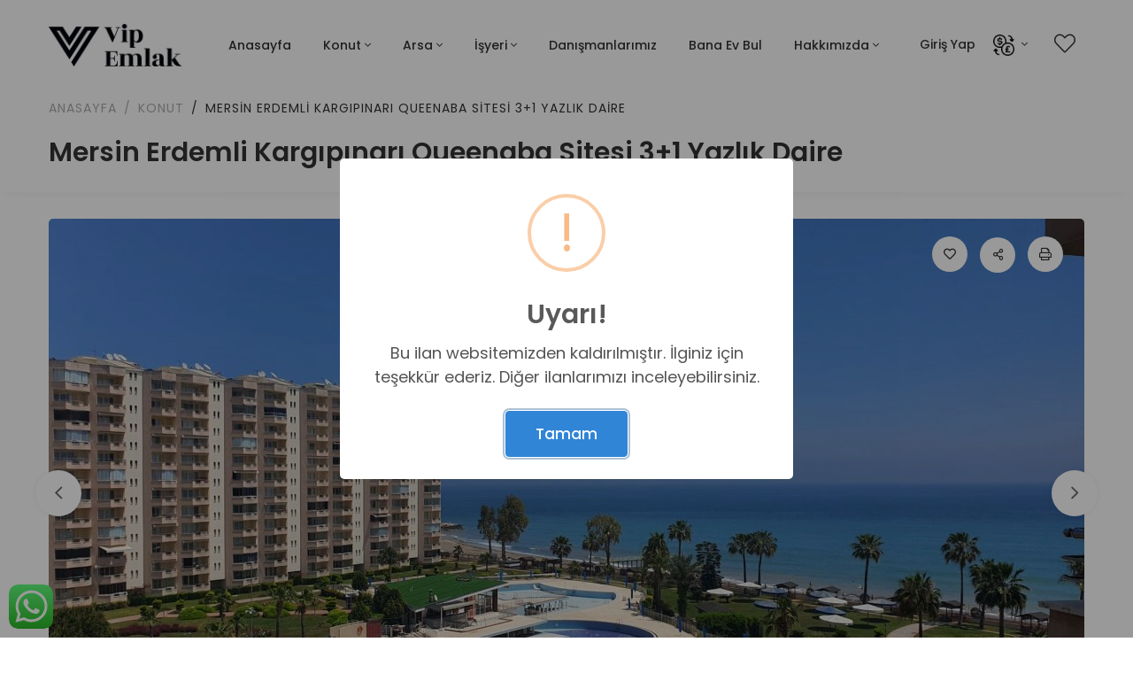

--- FILE ---
content_type: text/html; charset=UTF-8
request_url: https://www.vipemlak.com/konut/satilik-daireler/mersin-erdemli-kargipinari-queenaba-sitesi-31-yazlik-daire/
body_size: 43318
content:
<!DOCTYPE html>
<html lang="tr-TR">
<head>
<meta charset="UTF-8">
<meta http-equiv="X-UA-Compatible" content="IE=edge">
<meta name="viewport" content="width=device-width, initial-scale=1.0, maximum-scale=1.0, minimum-scale=1.0" />
<title>Queenaba Yazlık Daire Satılık - VİPGAYRİMENKULVİPGAYRİMENKUL    </title>
<link href="https://www.vipemlak.com/wp-content/uploads/2024/05/app-icon2x.png" rel="icon" type="image/png" />
<!-- Google fonts -->
<link href="https://fonts.googleapis.com/css2?family=Libre+Baskerville:ital,wght@0,400;0,700;1,400&family=Poppins:ital,wght@0,400;0,500;0,600;0,700;1,400;1,500;1,600;1,700&display=swap" rel="stylesheet" />
<!-- Vendors CSS -->
<!-- <link rel="stylesheet" href="https://www.vipemlak.com/wp-content/themes/vipemlak2/_html/vendors/fontawesome-pro-5/css/all.css" /> -->
<link rel="stylesheet" type="text/css" href="//www.vipemlak.com/wp-content/cache/wpfc-minified/g2qpmqd5/73lc.css" media="all"/>
<!-- <link rel="stylesheet" href="https://www.vipemlak.com/wp-content/themes/vipemlak2/_html/vendors/bootstrap-select/css/bootstrap-select.min.css" /> -->
<!-- <link rel="stylesheet" href="https://www.vipemlak.com/wp-content/themes/vipemlak2/_html/vendors/slick/slick.min.css" /> -->
<link rel="stylesheet" type="text/css" href="//www.vipemlak.com/wp-content/cache/wpfc-minified/etxk0iv4/73lc.css" media="all"/>
<!-- <link rel="stylesheet" href="https://www.vipemlak.com/wp-content/themes/vipemlak2/_html/vendors/magnific-popup/magnific-popup.min.css" /> -->
<!-- <link rel="stylesheet" href="https://www.vipemlak.com/wp-content/themes/vipemlak2/_html/vendors/jquery-ui/jquery-ui.min.css" /> -->
<!-- <link rel="stylesheet" href="https://www.vipemlak.com/wp-content/themes/vipemlak2/_html/vendors/chartjs/Chart.min.css" /> -->
<!-- <link rel="stylesheet" href="https://www.vipemlak.com/wp-content/themes/vipemlak2/_html/vendors/dropzone/css/dropzone.min.css" /> -->
<!-- <link rel="stylesheet" href="https://www.vipemlak.com/wp-content/themes/vipemlak2/_html/vendors/animate.css" /> -->
<!-- <link rel="stylesheet" href="https://www.vipemlak.com/wp-content/themes/vipemlak2/_html/vendors/timepicker/bootstrap-timepicker.min.css" /> -->
<!-- <link rel="stylesheet" href="https://www.vipemlak.com/wp-content/themes/vipemlak2/_html/vendors/mapbox-gl/mapbox-gl.min.css" /> -->
<!-- <link rel="stylesheet" href="https://www.vipemlak.com/wp-content/themes/vipemlak2/_html/vendors/dataTables/jquery.dataTables.min.css" /> -->
<!-- Themes core CSS -->
<!-- <link rel="stylesheet" href="https://www.vipemlak.com/wp-content/themes/vipemlak2/_html/css/themes.css?v=8398" /> -->
<!-- <link rel="stylesheet" href="https://www.vipemlak.com/wp-content/themes/vipemlak2/_html/css/app.css?v=8398" /> -->
<link rel="stylesheet" type="text/css" href="//www.vipemlak.com/wp-content/cache/wpfc-minified/6ju9hcfi/7re2t.css" media="all"/>
<meta name='robots' content='index, follow, max-image-preview:large, max-snippet:-1, max-video-preview:-1' />
<style>img:is([sizes="auto" i], [sizes^="auto," i]) { contain-intrinsic-size: 3000px 1500px }</style>
<!-- This site is optimized with the Yoast SEO plugin v26.5 - https://yoast.com/wordpress/plugins/seo/ -->
<title>Queenaba Yazlık Daire Satılık - VİPGAYRİMENKUL</title>
<meta name="description" content="Queenaba Yazlık Daire İçin Mersin Erdemli Vip Gayrimenkul Anıl Seymen İle İletişime Geçebilirsiniz. 0532 160 33 38 Mersin Queenaba" />
<link rel="canonical" href="https://www.vipemlak.com/konut/satilik-daireler/mersin-erdemli-kargipinari-queenaba-sitesi-31-yazlik-daire/" />
<meta property="og:locale" content="tr_TR" />
<meta property="og:type" content="article" />
<meta property="og:title" content="Queenaba Yazlık Daire Satılık - VİPGAYRİMENKUL" />
<meta property="og:description" content="Queenaba Yazlık Daire İçin Mersin Erdemli Vip Gayrimenkul Anıl Seymen İle İletişime Geçebilirsiniz. 0532 160 33 38 Mersin Queenaba" />
<meta property="og:url" content="https://www.vipemlak.com/konut/satilik-daireler/mersin-erdemli-kargipinari-queenaba-sitesi-31-yazlik-daire/" />
<meta property="og:site_name" content="VİPGAYRİMENKUL" />
<meta property="article:publisher" content="https://www.facebook.com/share/jNAc3JQbyQJ9zGYL/?mibextid=YMEMSu" />
<meta property="article:modified_time" content="2022-08-05T11:42:04+00:00" />
<meta property="og:image" content="https://www.vipemlak.com/wp-content/uploads/2021/05/1-scaled.jpg" />
<meta property="og:image:width" content="1920" />
<meta property="og:image:height" content="1440" />
<meta property="og:image:type" content="image/jpeg" />
<meta name="twitter:card" content="summary_large_image" />
<meta name="twitter:label1" content="Tahmini okuma süresi" />
<meta name="twitter:data1" content="2 dakika" />
<script type="application/ld+json" class="yoast-schema-graph">{"@context":"https://schema.org","@graph":[{"@type":"WebPage","@id":"https://www.vipemlak.com/konut/satilik-daireler/mersin-erdemli-kargipinari-queenaba-sitesi-31-yazlik-daire/","url":"https://www.vipemlak.com/konut/satilik-daireler/mersin-erdemli-kargipinari-queenaba-sitesi-31-yazlik-daire/","name":"Queenaba Yazlık Daire Satılık - VİPGAYRİMENKUL","isPartOf":{"@id":"https://www.vipemlak.com/#website"},"primaryImageOfPage":{"@id":"https://www.vipemlak.com/konut/satilik-daireler/mersin-erdemli-kargipinari-queenaba-sitesi-31-yazlik-daire/#primaryimage"},"image":{"@id":"https://www.vipemlak.com/konut/satilik-daireler/mersin-erdemli-kargipinari-queenaba-sitesi-31-yazlik-daire/#primaryimage"},"thumbnailUrl":"https://www.vipemlak.com/wp-content/uploads/2021/05/1-scaled.jpg","datePublished":"2021-05-10T15:55:34+00:00","dateModified":"2022-08-05T11:42:04+00:00","description":"Queenaba Yazlık Daire İçin Mersin Erdemli Vip Gayrimenkul Anıl Seymen İle İletişime Geçebilirsiniz. 0532 160 33 38 Mersin Queenaba","breadcrumb":{"@id":"https://www.vipemlak.com/konut/satilik-daireler/mersin-erdemli-kargipinari-queenaba-sitesi-31-yazlik-daire/#breadcrumb"},"inLanguage":"tr","potentialAction":[{"@type":"ReadAction","target":["https://www.vipemlak.com/konut/satilik-daireler/mersin-erdemli-kargipinari-queenaba-sitesi-31-yazlik-daire/"]}]},{"@type":"ImageObject","inLanguage":"tr","@id":"https://www.vipemlak.com/konut/satilik-daireler/mersin-erdemli-kargipinari-queenaba-sitesi-31-yazlik-daire/#primaryimage","url":"https://www.vipemlak.com/wp-content/uploads/2021/05/1-scaled.jpg","contentUrl":"https://www.vipemlak.com/wp-content/uploads/2021/05/1-scaled.jpg","width":1920,"height":1440,"caption":"Queenaba Yazlık Daire"},{"@type":"BreadcrumbList","@id":"https://www.vipemlak.com/konut/satilik-daireler/mersin-erdemli-kargipinari-queenaba-sitesi-31-yazlik-daire/#breadcrumb","itemListElement":[{"@type":"ListItem","position":1,"name":"Ana sayfa","item":"https://www.vipemlak.com/"},{"@type":"ListItem","position":2,"name":"Konutlar","item":"https://www.vipemlak.com/konut/"},{"@type":"ListItem","position":3,"name":"Mersin Erdemli Kargıpınarı Queenaba Sitesi 3+1 Yazlık Daire"}]},{"@type":"WebSite","@id":"https://www.vipemlak.com/#website","url":"https://www.vipemlak.com/","name":"VİPGAYRİMENKUL","description":"EMLAK","potentialAction":[{"@type":"SearchAction","target":{"@type":"EntryPoint","urlTemplate":"https://www.vipemlak.com/?s={search_term_string}"},"query-input":{"@type":"PropertyValueSpecification","valueRequired":true,"valueName":"search_term_string"}}],"inLanguage":"tr"}]}</script>
<!-- / Yoast SEO plugin. -->
<!-- <link rel='stylesheet' id='dashicons-css' href='https://www.vipemlak.com/wp-includes/css/dashicons.min.css?ver=6.8.3' type='text/css' media='all' /> -->
<!-- <link rel='stylesheet' id='post-views-counter-frontend-css' href='https://www.vipemlak.com/wp-content/plugins/post-views-counter/css/frontend.min.css?ver=1.5.9' type='text/css' media='all' /> -->
<!-- <link rel='stylesheet' id='wp-block-library-css' href='https://www.vipemlak.com/wp-includes/css/dist/block-library/style.min.css?ver=6.8.3' type='text/css' media='all' /> -->
<link rel="stylesheet" type="text/css" href="//www.vipemlak.com/wp-content/cache/wpfc-minified/l27kicp1/7re2t.css" media="all"/>
<style id='classic-theme-styles-inline-css' type='text/css'>
/*! This file is auto-generated */
.wp-block-button__link{color:#fff;background-color:#32373c;border-radius:9999px;box-shadow:none;text-decoration:none;padding:calc(.667em + 2px) calc(1.333em + 2px);font-size:1.125em}.wp-block-file__button{background:#32373c;color:#fff;text-decoration:none}
</style>
<style id='global-styles-inline-css' type='text/css'>
:root{--wp--preset--aspect-ratio--square: 1;--wp--preset--aspect-ratio--4-3: 4/3;--wp--preset--aspect-ratio--3-4: 3/4;--wp--preset--aspect-ratio--3-2: 3/2;--wp--preset--aspect-ratio--2-3: 2/3;--wp--preset--aspect-ratio--16-9: 16/9;--wp--preset--aspect-ratio--9-16: 9/16;--wp--preset--color--black: #000000;--wp--preset--color--cyan-bluish-gray: #abb8c3;--wp--preset--color--white: #ffffff;--wp--preset--color--pale-pink: #f78da7;--wp--preset--color--vivid-red: #cf2e2e;--wp--preset--color--luminous-vivid-orange: #ff6900;--wp--preset--color--luminous-vivid-amber: #fcb900;--wp--preset--color--light-green-cyan: #7bdcb5;--wp--preset--color--vivid-green-cyan: #00d084;--wp--preset--color--pale-cyan-blue: #8ed1fc;--wp--preset--color--vivid-cyan-blue: #0693e3;--wp--preset--color--vivid-purple: #9b51e0;--wp--preset--gradient--vivid-cyan-blue-to-vivid-purple: linear-gradient(135deg,rgba(6,147,227,1) 0%,rgb(155,81,224) 100%);--wp--preset--gradient--light-green-cyan-to-vivid-green-cyan: linear-gradient(135deg,rgb(122,220,180) 0%,rgb(0,208,130) 100%);--wp--preset--gradient--luminous-vivid-amber-to-luminous-vivid-orange: linear-gradient(135deg,rgba(252,185,0,1) 0%,rgba(255,105,0,1) 100%);--wp--preset--gradient--luminous-vivid-orange-to-vivid-red: linear-gradient(135deg,rgba(255,105,0,1) 0%,rgb(207,46,46) 100%);--wp--preset--gradient--very-light-gray-to-cyan-bluish-gray: linear-gradient(135deg,rgb(238,238,238) 0%,rgb(169,184,195) 100%);--wp--preset--gradient--cool-to-warm-spectrum: linear-gradient(135deg,rgb(74,234,220) 0%,rgb(151,120,209) 20%,rgb(207,42,186) 40%,rgb(238,44,130) 60%,rgb(251,105,98) 80%,rgb(254,248,76) 100%);--wp--preset--gradient--blush-light-purple: linear-gradient(135deg,rgb(255,206,236) 0%,rgb(152,150,240) 100%);--wp--preset--gradient--blush-bordeaux: linear-gradient(135deg,rgb(254,205,165) 0%,rgb(254,45,45) 50%,rgb(107,0,62) 100%);--wp--preset--gradient--luminous-dusk: linear-gradient(135deg,rgb(255,203,112) 0%,rgb(199,81,192) 50%,rgb(65,88,208) 100%);--wp--preset--gradient--pale-ocean: linear-gradient(135deg,rgb(255,245,203) 0%,rgb(182,227,212) 50%,rgb(51,167,181) 100%);--wp--preset--gradient--electric-grass: linear-gradient(135deg,rgb(202,248,128) 0%,rgb(113,206,126) 100%);--wp--preset--gradient--midnight: linear-gradient(135deg,rgb(2,3,129) 0%,rgb(40,116,252) 100%);--wp--preset--font-size--small: 13px;--wp--preset--font-size--medium: 20px;--wp--preset--font-size--large: 36px;--wp--preset--font-size--x-large: 42px;--wp--preset--spacing--20: 0.44rem;--wp--preset--spacing--30: 0.67rem;--wp--preset--spacing--40: 1rem;--wp--preset--spacing--50: 1.5rem;--wp--preset--spacing--60: 2.25rem;--wp--preset--spacing--70: 3.38rem;--wp--preset--spacing--80: 5.06rem;--wp--preset--shadow--natural: 6px 6px 9px rgba(0, 0, 0, 0.2);--wp--preset--shadow--deep: 12px 12px 50px rgba(0, 0, 0, 0.4);--wp--preset--shadow--sharp: 6px 6px 0px rgba(0, 0, 0, 0.2);--wp--preset--shadow--outlined: 6px 6px 0px -3px rgba(255, 255, 255, 1), 6px 6px rgba(0, 0, 0, 1);--wp--preset--shadow--crisp: 6px 6px 0px rgba(0, 0, 0, 1);}:where(.is-layout-flex){gap: 0.5em;}:where(.is-layout-grid){gap: 0.5em;}body .is-layout-flex{display: flex;}.is-layout-flex{flex-wrap: wrap;align-items: center;}.is-layout-flex > :is(*, div){margin: 0;}body .is-layout-grid{display: grid;}.is-layout-grid > :is(*, div){margin: 0;}:where(.wp-block-columns.is-layout-flex){gap: 2em;}:where(.wp-block-columns.is-layout-grid){gap: 2em;}:where(.wp-block-post-template.is-layout-flex){gap: 1.25em;}:where(.wp-block-post-template.is-layout-grid){gap: 1.25em;}.has-black-color{color: var(--wp--preset--color--black) !important;}.has-cyan-bluish-gray-color{color: var(--wp--preset--color--cyan-bluish-gray) !important;}.has-white-color{color: var(--wp--preset--color--white) !important;}.has-pale-pink-color{color: var(--wp--preset--color--pale-pink) !important;}.has-vivid-red-color{color: var(--wp--preset--color--vivid-red) !important;}.has-luminous-vivid-orange-color{color: var(--wp--preset--color--luminous-vivid-orange) !important;}.has-luminous-vivid-amber-color{color: var(--wp--preset--color--luminous-vivid-amber) !important;}.has-light-green-cyan-color{color: var(--wp--preset--color--light-green-cyan) !important;}.has-vivid-green-cyan-color{color: var(--wp--preset--color--vivid-green-cyan) !important;}.has-pale-cyan-blue-color{color: var(--wp--preset--color--pale-cyan-blue) !important;}.has-vivid-cyan-blue-color{color: var(--wp--preset--color--vivid-cyan-blue) !important;}.has-vivid-purple-color{color: var(--wp--preset--color--vivid-purple) !important;}.has-black-background-color{background-color: var(--wp--preset--color--black) !important;}.has-cyan-bluish-gray-background-color{background-color: var(--wp--preset--color--cyan-bluish-gray) !important;}.has-white-background-color{background-color: var(--wp--preset--color--white) !important;}.has-pale-pink-background-color{background-color: var(--wp--preset--color--pale-pink) !important;}.has-vivid-red-background-color{background-color: var(--wp--preset--color--vivid-red) !important;}.has-luminous-vivid-orange-background-color{background-color: var(--wp--preset--color--luminous-vivid-orange) !important;}.has-luminous-vivid-amber-background-color{background-color: var(--wp--preset--color--luminous-vivid-amber) !important;}.has-light-green-cyan-background-color{background-color: var(--wp--preset--color--light-green-cyan) !important;}.has-vivid-green-cyan-background-color{background-color: var(--wp--preset--color--vivid-green-cyan) !important;}.has-pale-cyan-blue-background-color{background-color: var(--wp--preset--color--pale-cyan-blue) !important;}.has-vivid-cyan-blue-background-color{background-color: var(--wp--preset--color--vivid-cyan-blue) !important;}.has-vivid-purple-background-color{background-color: var(--wp--preset--color--vivid-purple) !important;}.has-black-border-color{border-color: var(--wp--preset--color--black) !important;}.has-cyan-bluish-gray-border-color{border-color: var(--wp--preset--color--cyan-bluish-gray) !important;}.has-white-border-color{border-color: var(--wp--preset--color--white) !important;}.has-pale-pink-border-color{border-color: var(--wp--preset--color--pale-pink) !important;}.has-vivid-red-border-color{border-color: var(--wp--preset--color--vivid-red) !important;}.has-luminous-vivid-orange-border-color{border-color: var(--wp--preset--color--luminous-vivid-orange) !important;}.has-luminous-vivid-amber-border-color{border-color: var(--wp--preset--color--luminous-vivid-amber) !important;}.has-light-green-cyan-border-color{border-color: var(--wp--preset--color--light-green-cyan) !important;}.has-vivid-green-cyan-border-color{border-color: var(--wp--preset--color--vivid-green-cyan) !important;}.has-pale-cyan-blue-border-color{border-color: var(--wp--preset--color--pale-cyan-blue) !important;}.has-vivid-cyan-blue-border-color{border-color: var(--wp--preset--color--vivid-cyan-blue) !important;}.has-vivid-purple-border-color{border-color: var(--wp--preset--color--vivid-purple) !important;}.has-vivid-cyan-blue-to-vivid-purple-gradient-background{background: var(--wp--preset--gradient--vivid-cyan-blue-to-vivid-purple) !important;}.has-light-green-cyan-to-vivid-green-cyan-gradient-background{background: var(--wp--preset--gradient--light-green-cyan-to-vivid-green-cyan) !important;}.has-luminous-vivid-amber-to-luminous-vivid-orange-gradient-background{background: var(--wp--preset--gradient--luminous-vivid-amber-to-luminous-vivid-orange) !important;}.has-luminous-vivid-orange-to-vivid-red-gradient-background{background: var(--wp--preset--gradient--luminous-vivid-orange-to-vivid-red) !important;}.has-very-light-gray-to-cyan-bluish-gray-gradient-background{background: var(--wp--preset--gradient--very-light-gray-to-cyan-bluish-gray) !important;}.has-cool-to-warm-spectrum-gradient-background{background: var(--wp--preset--gradient--cool-to-warm-spectrum) !important;}.has-blush-light-purple-gradient-background{background: var(--wp--preset--gradient--blush-light-purple) !important;}.has-blush-bordeaux-gradient-background{background: var(--wp--preset--gradient--blush-bordeaux) !important;}.has-luminous-dusk-gradient-background{background: var(--wp--preset--gradient--luminous-dusk) !important;}.has-pale-ocean-gradient-background{background: var(--wp--preset--gradient--pale-ocean) !important;}.has-electric-grass-gradient-background{background: var(--wp--preset--gradient--electric-grass) !important;}.has-midnight-gradient-background{background: var(--wp--preset--gradient--midnight) !important;}.has-small-font-size{font-size: var(--wp--preset--font-size--small) !important;}.has-medium-font-size{font-size: var(--wp--preset--font-size--medium) !important;}.has-large-font-size{font-size: var(--wp--preset--font-size--large) !important;}.has-x-large-font-size{font-size: var(--wp--preset--font-size--x-large) !important;}
:where(.wp-block-post-template.is-layout-flex){gap: 1.25em;}:where(.wp-block-post-template.is-layout-grid){gap: 1.25em;}
:where(.wp-block-columns.is-layout-flex){gap: 2em;}:where(.wp-block-columns.is-layout-grid){gap: 2em;}
:root :where(.wp-block-pullquote){font-size: 1.5em;line-height: 1.6;}
</style>
<!-- <link rel='stylesheet' id='pd-font-real-estate-css' href='https://www.vipemlak.com/wp-content/themes/vipemlak2/assets/fonts/real-estate/style.css?ver=1.0' type='text/css' media='all' /> -->
<!-- <link rel='stylesheet' id='pd-font-building-css' href='https://www.vipemlak.com/wp-content/themes/vipemlak2/assets/fonts/building/style.css?ver=1.0' type='text/css' media='all' /> -->
<!-- <link rel='stylesheet' id='pd-font-interface-css' href='https://www.vipemlak.com/wp-content/themes/vipemlak2/assets/fonts/interface/style.css?ver=1.0' type='text/css' media='all' /> -->
<!-- <link rel='stylesheet' id='pd-font-arrow-css' href='https://www.vipemlak.com/wp-content/themes/vipemlak2/assets/fonts/arrow/style.css?ver=1.0' type='text/css' media='all' /> -->
<!-- <link rel='stylesheet' id='pd-font-emails-css' href='https://www.vipemlak.com/wp-content/themes/vipemlak2/assets/fonts/emails/style.css?ver=1.0' type='text/css' media='all' /> -->
<!-- <link rel='stylesheet' id='pd-font-photo-edit-css' href='https://www.vipemlak.com/wp-content/themes/vipemlak2/assets/fonts/photo-edit/style.css?ver=1.0' type='text/css' media='all' /> -->
<!-- <link rel='stylesheet' id='pd-font-navigation-maps-css' href='https://www.vipemlak.com/wp-content/themes/vipemlak2/assets/fonts/navigation-maps/style.css?ver=1.0' type='text/css' media='all' /> -->
<!-- <link rel='stylesheet' id='pd-font-social-media-css' href='https://www.vipemlak.com/wp-content/themes/vipemlak2/assets/fonts/social-media/style.css?ver=1.0' type='text/css' media='all' /> -->
<!-- <link rel='stylesheet' id='pd-app-css' href='https://www.vipemlak.com/wp-content/themes/vipemlak2/assets/styles/css/app.css?ver=8398' type='text/css' media='all' /> -->
<!-- <link rel='stylesheet' id='pd-responsive-css' href='https://www.vipemlak.com/wp-content/themes/vipemlak2/assets/styles/css/responsive.css?ver=8398' type='text/css' media='all' /> -->
<!-- <link rel='stylesheet' id='pd-fancybox-css' href='https://www.vipemlak.com/wp-content/themes/vipemlak2/assets/lib/fancybox/jquery.fancybox.min.css?ver=3.5.7' type='text/css' media='all' /> -->
<!-- <link rel='stylesheet' id='pd-swal2-css' href='https://www.vipemlak.com/wp-content/themes/vipemlak2/assets/lib/sweetalert2/sweetalert2.min.css?ver=9.15.1' type='text/css' media='all' /> -->
<link rel="stylesheet" type="text/css" href="//www.vipemlak.com/wp-content/cache/wpfc-minified/1dmprvw9/7rc7j.css" media="all"/>
<link rel="https://api.w.org/" href="https://www.vipemlak.com/wp-json/" /><link rel="EditURI" type="application/rsd+xml" title="RSD" href="https://www.vipemlak.com/xmlrpc.php?rsd" />
<link rel='shortlink' href='https://www.vipemlak.com/?p=123365' />
<link rel="alternate" title="oEmbed (JSON)" type="application/json+oembed" href="https://www.vipemlak.com/wp-json/oembed/1.0/embed?url=https%3A%2F%2Fwww.vipemlak.com%2Fkonut%2Fsatilik-daireler%2Fmersin-erdemli-kargipinari-queenaba-sitesi-31-yazlik-daire%2F" />
<link rel="alternate" title="oEmbed (XML)" type="text/xml+oembed" href="https://www.vipemlak.com/wp-json/oembed/1.0/embed?url=https%3A%2F%2Fwww.vipemlak.com%2Fkonut%2Fsatilik-daireler%2Fmersin-erdemli-kargipinari-queenaba-sitesi-31-yazlik-daire%2F&#038;format=xml" />
<meta name="generator" content="WPML ver:4.8.6 stt:37,1,3,45,53;" />
<style type="text/css"></style><!-- Global site tag (gtag.js) - Google Analytics -->
<!--
<script async src="https://www.googletagmanager.com/gtag/js?id=UA-62049906-1"></script>
<script>
window.dataLayer = window.dataLayer || [];
function gtag(){dataLayer.push(arguments);}
gtag('js', new Date());
gtag('config', 'UA-62049906-1');
</script>
-->
<!-- Global site tag (gtag.js) - Google Analytics -->
<script async src="https://www.googletagmanager.com/gtag/js?id=G-GMXCSPD7VW"></script>
<script>
window.dataLayer = window.dataLayer || [];
function gtag(){dataLayer.push(arguments);}
gtag('js', new Date());
gtag('config', 'G-GMXCSPD7VW');
</script>
<!-- Global site tag (gtag.js) - Google Analytics -->
<script async src="https://www.googletagmanager.com/gtag/js?id=UA-199998522-1"></script>
<script>
window.dataLayer = window.dataLayer || [];
function gtag(){dataLayer.push(arguments);}
gtag('js', new Date());
gtag('config', 'UA-199998522-1');
</script>
<!-- <script type="text/javascript">
WebFontConfig = {
google: { families: [ 'Open Sans:400,700:latin,latin-ext', 'Raleway:300,600,700:latin,latin-ext' ] }
};
(function() {
var wf = document.createElement('script');
wf.src = ('https:' == document.location.protocol ? 'https' : 'http') +
'://ajax.googleapis.com/ajax/libs/webfont/1/webfont.js';
wf.type = 'text/javascript';
wf.async = 'true';
var s = document.getElementsByTagName('script')[0];
s.parentNode.insertBefore(wf, s);
})();
</script> -->
<script type="text/javascript">(function(){"use strict";var c=[],f={},a,e,d,b;if(!window.jQuery){a=function(g){c.push(g)};f.ready=function(g){a(g)};e=window.jQuery=window.$=function(g){if(typeof g=="function"){a(g)}return f};window.checkJQ=function(){if(!d()){b=setTimeout(checkJQ,100)}};b=setTimeout(checkJQ,100);d=function(){if(window.jQuery!==e){clearTimeout(b);var g=c.shift();while(g){jQuery(g);g=c.shift()}b=f=a=e=d=window.checkJQ=null;return true}return false}}})();</script>
</head>
<body data-rsssl=1 class="wp-singular emlak-template-default single single-emlak postid-123365 wp-theme-vipemlak2 layout-2cr">
<div id="smart-app-banner" class="d-flex align-items-center"></div>
<header class="main-header navbar-light header-sticky header-sticky-smart header-mobile-lg">
<div class="sticky-area">
<div class="container">
<nav class="navbar navbar-expand-lg px-0">
<a class="navbar-brand" href="https://www.vipemlak.com/">
<img src="https://www.vipemlak.com/wp-content/themes/vipemlak2/assets/Images/vip-new-logo-black.png" height="50" width="150" alt="VİPGAYRİMENKUL" class="d-none d-lg-inline-block">
<img src="https://www.vipemlak.com/wp-content/themes/vipemlak2/assets/Images/vip-new-logo-white.png" height="50" width="150" alt="VİPGAYRİMENKUL" class="d-inline-block d-lg-none">
</a>
<div class="d-flex d-lg-none ml-auto">
<a href="https://www.vipemlak.com/favori-ilanlar/" class="header-fav-count mr-4 position-relative text-white p-2">
<i class="fal fa-heart fs-large-4"></i>
</a>
<button class="navbar-toggler border-0 px-0" type="button" data-toggle="collapse"
data-target="#primaryMenu01" aria-controls="primaryMenu01" aria-expanded="false"
aria-label="Toggle navigation">
<span class="text-white fs-24"><i class="fal fa-bars"></i></span>
</button>
</div>
<div class="collapse navbar-collapse mt-3 mt-lg-0 mx-auto flex-grow-0" id="primaryMenu01">
<ul id="menu-ana-menu" class="navbar-nav hover-menu main-menu px-0 mx-lg-n4"><li id="menu-item-33689" class="menu-item menu-item-type-post_type menu-item-object-page menu-item-home menu-item-33689 nav-item py-1 py-lg-4 px-0 px-lg-2"><a href="https://www.vipemlak.com/" class="nav-link">Anasayfa</a></li>
<li id="menu-item-1491" class="menu-item menu-item-type-custom menu-item-object-custom menu-item-has-children menu-item-1491 nav-item py-1 py-lg-4 px-0 px-lg-2 dropdown"><a href="#Konut" class="nav-link dropdown-toggle" data-toggle="dropdown">Konut</a>
<div class="dropdown-menu">
<a href="https://www.vipemlak.com/emlak/satilik-daireler/" class=" dropdown-item">Satılık</a><a href="https://www.vipemlak.com/emlak/kiralik/" class=" dropdown-item">Kiralık</a><a href="https://www.vipemlak.com/emlak/gunluk-kiralik/" class=" dropdown-item">Günlük Kiralık</a></div>
</li>
<li id="menu-item-1487" class="menu-item menu-item-type-custom menu-item-object-custom menu-item-has-children menu-item-1487 nav-item py-1 py-lg-4 px-0 px-lg-2 dropdown"><a href="#arsa" class="nav-link dropdown-toggle" data-toggle="dropdown">Arsa</a>
<div class="dropdown-menu">
<a href="https://www.vipemlak.com/arsa/satilik/" class=" dropdown-item">Satılık</a><a href="https://www.vipemlak.com/arsa/kiralik/" class=" dropdown-item">Kiralık</a><a href="https://www.vipemlak.com/arsa/kat-karsiligi/" class=" dropdown-item">Kat Karşılığı</a></div>
</li>
<li id="menu-item-1486" class="menu-item menu-item-type-custom menu-item-object-custom menu-item-has-children menu-item-1486 nav-item py-1 py-lg-4 px-0 px-lg-2 dropdown"><a href="#isyeri" class="nav-link dropdown-toggle" data-toggle="dropdown">İşyeri</a>
<div class="dropdown-menu">
<a href="https://www.vipemlak.com/isyeri/satilik/" class=" dropdown-item">Satılık</a><a href="https://www.vipemlak.com/isyeri/kiralik/" class=" dropdown-item">Kiralık</a><a href="https://www.vipemlak.com/isyeri/devren/" class=" dropdown-item">Devren</a></div>
</li>
<li id="menu-item-1522" class="menu-item menu-item-type-post_type menu-item-object-page menu-item-1522 nav-item py-1 py-lg-4 px-0 px-lg-2"><a href="https://www.vipemlak.com/danismanlarimiz/" class="nav-link">Danışmanlarımız</a></li>
<li id="menu-item-3609" class="menu-item menu-item-type-post_type menu-item-object-page menu-item-3609 nav-item py-1 py-lg-4 px-0 px-lg-2"><a href="https://www.vipemlak.com/sms-bulteni/" class="nav-link">Bana Ev Bul</a></li>
<li id="menu-item-14807" class="menu-item menu-item-type-custom menu-item-object-custom menu-item-has-children menu-item-14807 nav-item py-1 py-lg-4 px-0 px-lg-2 dropdown"><a href="#" class="nav-link dropdown-toggle" data-toggle="dropdown">Hakkımızda</a>
<div class="dropdown-menu">
<a href="https://www.vipemlak.com/iletisim/" class=" dropdown-item">İletişim Vipemlak ltd şti Mersin Erdemli</a><a href="https://www.vipemlak.com/kurumsal/" class=" dropdown-item">Kurumsal</a><a href="https://www.vipemlak.com/sozlesmeler/" class=" dropdown-item">Sözleşmeler</a></div>
</li>
</ul>						<div class="d-block d-lg-none">
<ul class="navbar-nav flex-row justify-content-lg-end d-flex flex-wrap py-2">
<li class="nav-item">
<a class="nav-link px-2" data-toggle="modal" href="#login-register-modal">Giriş Yap</a>
</li>
</ul>
</div>
</div>
<div class="d-none d-lg-block">
<ul class="navbar-nav flex-row justify-content-lg-end d-flex flex-wrap text-body py-2">
<li class="nav-item">
<a class="nav-link px-2" data-toggle="modal" href="#login-register-modal">Giriş Yap</a>
</li>
<li class="nav-item dropdown">
<a class="nav-link dropdown-toggle mr-md-2 pr-2 pl-0 pl-lg-2 text-uppercase" href="javascript:;" data-toggle="dropdown" aria-haspopup="true" aria-expanded="false">
<img src="https://www.vipemlak.com/wp-content/themes/vipemlak2/assets/Images/currency.png" height="24" width="24" alt="currency" class="d-inline-block" />
</a>
<div class="dropdown-menu dropdown-sm dropdown-menu-right">
<a href="javascript:;" class="dropdown-item" onclick="changeCurrency('TRY', '1');">TRY</a>
<a href="javascript:;" class="dropdown-item" onclick="changeCurrency('USD', '43.4951');">USD</a><a href="javascript:;" class="dropdown-item" onclick="changeCurrency('EUR', '51.579');">EUR</a><a href="javascript:;" class="dropdown-item" onclick="changeCurrency('RUB', '6.2945');">RUB</a><a href="javascript:;" class="dropdown-item" onclick="changeCurrency('GBP', '59.6604');">GBP</a>                                </div>
</li>
<li class="nav-item">
<a href="https://www.vipemlak.com/favori-ilanlar/" class="header-fav-count nav-link px-2 position-relative">
<i class="fal fa-heart fs-large-4"></i>
</a>
</li>
</ul>
</div>
</nav>
</div>
</div>
</header>
<input type="hidden" name="ads_id" value="123365" />
<style>
#gallery-container {
display: flex;
flex-wrap: wrap;
margin-bottom: 4px;
}
.title {
width: 100%;
height: 80px;
line-height: 80px;
text-align: center;
font-size: 24px;
}
#panorama-container {
position: fixed;
display: flex;
width: 100%;
height: 100%;
top: 0;
background: rgba(0,0,0,0.9);
transform: scale(0,0);
opacity: 0;
-webkit-transition: all 0.5s ease-out;
transition: all 0.5s ease-out;
}
#panorama-container.open {
opacity: 1;
transform: scale(1,1);
left:0;
right: 0;
z-index: 9999999999;	
}
.photo {
flex-grow: 1;
width: 32%;
height: 240px;
background-size: cover;
margin: 4px;
border: 1px solid #ccc;
cursor: pointer;
}
.photo:hover {
border-color: #000;
}
#progress-bar {
position: fixed;
top: 0;
width: 0;
height: 5px;
background-color: #fff;
transition: opacity 0.5s ease;
}
.close {
width: 44px;
height: 44px;
position: absolute;
right: 20px;
margin: 10px;
cursor: pointer;
text-shadow: initial;
opacity: 1;
color:#fff;
}
.close > i {
color: #fff;
font-size: 44px;
}
#main-container {
width: 100%;
height: 80%;
align-self: center;
background-color: #000;
}
@media screen and ( max-width: 600px ) {
.photo{
height:135px;
}
}
</style>
<main id="content">
<section class="bg-white shadow-5 pb-1">
<section class="pb-6 page-title shadow">
<div class="container">
<nav aria-label="breadcrumb">
<ol class="breadcrumb pt-6 pt-lg-2 lh-15 pb-5"><li class="breadcrumb-item"><a href="https://www.vipemlak.com/">Anasayfa</a></li><li class="breadcrumb-item"><a href="https://www.vipemlak.com/konut">Konut</a></li><li class="breadcrumb-item active" aria-current="page">Mersin Erdemli Kargıpınarı Queenaba Sitesi 3+1 Yazlık Daire</li></ol>            <h1 class="fs-30 lh-1 mb-0 text-heading font-weight-600">Mersin Erdemli Kargıpınarı Queenaba Sitesi 3+1 Yazlık Daire</h1>        </nav>
</div>
</section>
<div class="container">
<!-- <div id="remove-notice" class="row mt-1 mb-2"></div> -->
<div class="galleries position-relative mt-6" data-animate="zoomIn">
<div class="position-absolute pos-fixed-top-right z-index-3">
<ul class="list-inline pt-4 pr-5">
<li class="list-inline-item mr-2">
<a href="javascript:;" onclick="addFavorite.call(this, );" data-favorite=""  data-toggle="tooltip" title="Favoriye Ekle" class="d-flex align-items-center justify-content-center w-40px h-40 bg-white text-heading bg-hover-primary hover-white rounded-circle">
<i class="far fa-heart"></i>
</a>
</li>
<li class="list-inline-item mr-2">
<button type="button"
class="btn btn-white p-0 d-flex align-items-center justify-content-center w-40px h-40 text-heading bg-hover-primary hover-white rounded-circle border-0 shadow-none"
data-container="body" data-toggle="popover" data-placement="top" data-html="true"
data-content='<ul class="list-inline mb-0">
<li class="list-inline-item">
<a href="http://twitter.com/intent/tweet?url=https://www.vipemlak.com/konut/satilik-daireler/mersin-erdemli-kargipinari-queenaba-sitesi-31-yazlik-daire/&amp;text=Mersin Erdemli Kargıpınarı Queenaba Sitesi 3+1 Yazlık Daire" target="_blank" class="text-muted fs-15 hover-dark lh-1 px-2"><i class="fab fa-twitter"></i></a>
</li>
<li class="list-inline-item ">
<a href="http://www.facebook.com/sharer/sharer.php?u=https://www.vipemlak.com/konut/satilik-daireler/mersin-erdemli-kargipinari-queenaba-sitesi-31-yazlik-daire/&amp;t=Mersin Erdemli Kargıpınarı Queenaba Sitesi 3+1 Yazlık Daire" target="_blank" class="text-muted fs-15 hover-dark lh-1 px-2"><i class="fab fa-facebook-f"></i></a>
</li>
<li class="list-inline-item">
<a href="http://pinterest.com/pin/create/button/?url=https://www.vipemlak.com/konut/satilik-daireler/mersin-erdemli-kargipinari-queenaba-sitesi-31-yazlik-daire/&amp;media=https://www.vipemlak.com/wp-content/uploads/2021/05/1-scaled.jpg&amp;description=Mersin Erdemli Kargıpınarı Queenaba Sitesi 3+1 Yazlık Daire" target="_blank" class="text-muted fs-15 hover-dark lh-1 px-2"><i class="fab fa-pinterest"></i></a>
</li>
<li class="list-inline-item">
<a href="http://www.linkedin.com/shareArticle?mini=true&amp;url=https://www.vipemlak.com/konut/satilik-daireler/mersin-erdemli-kargipinari-queenaba-sitesi-31-yazlik-daire/&amp;title=Mersin Erdemli Kargıpınarı Queenaba Sitesi 3+1 Yazlık Daire" target="_blank" class="text-muted fs-15 hover-dark lh-1 px-2"><i class="fab fa-linkedin"></i></a>
</li>
</ul>'>
<i class="far fa-share-alt"></i>
</button>
</li>
<li class="list-inline-item">
<a href="javascript:;" onclick="window.print();" data-toggle="tooltip" title="Yazdır"
class="d-flex align-items-center justify-content-center w-40px h-40 bg-white text-heading bg-hover-primary hover-white rounded-circle">
<i class="far fa-print"></i>
</a>
</li>
</ul>
</div>
<style>
.slick-slider img {
width: 100%;
height: 100%;
object-fit: cover;
filter: blur(0px);
transform: scale(1);
transition: all .3s;
}
.slick-slider img[data-lazy] {
filter: blur(20px);
transform: scale(1.1);
}
</style>
<div class="slick-slider slider-for"
data-slick-options='{ "slidesToShow": 1, "autoplay": false, "dots": false, "arrows": true, "asNavFor": ".slider-nav" }'>
<div class="box">
<div class="item item-size-3-2">
<div class="card p-0 hover-change-image">
<a href="https://www.vipemlak.com/wp-content/uploads/2021/05/1-scaled.jpg" id="image-123366" class="card-img" data-fancybox="gallery">
<img src="https://www.vipemlak.com/wp-content/uploads/2021/05/1-scaled-100x80.jpg" data-lazy="https://www.vipemlak.com/wp-content/uploads/2021/05/1-scaled-1170x620.jpg" alt="Mersin Erdemli Kargıpınarı Queenaba Sitesi 3+1 Yazlık Daire" />
</a>
</div>
</div>
</div>
<div class="box">
<div class="item item-size-3-2">
<div class="card p-0 hover-change-image">
<a href="https://www.vipemlak.com/wp-content/uploads/2021/05/2-scaled.jpg" id="image-123371" class="card-img" data-fancybox="gallery">
<img src="https://www.vipemlak.com/wp-content/uploads/2021/05/2-scaled-100x80.jpg" data-lazy="https://www.vipemlak.com/wp-content/uploads/2021/05/2-scaled-1170x620.jpg" alt="Mersin Erdemli Kargıpınarı Queenaba Sitesi 3+1 Yazlık Daire" />
</a>
</div>
</div>
</div>
<div class="box">
<div class="item item-size-3-2">
<div class="card p-0 hover-change-image">
<a href="https://www.vipemlak.com/wp-content/uploads/2021/05/3-scaled.jpg" id="image-123376" class="card-img" data-fancybox="gallery">
<img src="https://www.vipemlak.com/wp-content/uploads/2021/05/3-scaled-100x80.jpg" data-lazy="https://www.vipemlak.com/wp-content/uploads/2021/05/3-scaled-1170x620.jpg" alt="Mersin Erdemli Kargıpınarı Queenaba Sitesi 3+1 Yazlık Daire" />
</a>
</div>
</div>
</div>
<div class="box">
<div class="item item-size-3-2">
<div class="card p-0 hover-change-image">
<a href="https://www.vipemlak.com/wp-content/uploads/2021/05/4-scaled.jpg" id="image-123381" class="card-img" data-fancybox="gallery">
<img src="https://www.vipemlak.com/wp-content/uploads/2021/05/4-scaled-100x80.jpg" data-lazy="https://www.vipemlak.com/wp-content/uploads/2021/05/4-scaled-1170x620.jpg" alt="Mersin Erdemli Kargıpınarı Queenaba Sitesi 3+1 Yazlık Daire" />
</a>
</div>
</div>
</div>
<div class="box">
<div class="item item-size-3-2">
<div class="card p-0 hover-change-image">
<a href="https://www.vipemlak.com/wp-content/uploads/2021/05/5-scaled.jpg" id="image-123386" class="card-img" data-fancybox="gallery">
<img src="https://www.vipemlak.com/wp-content/uploads/2021/05/5-scaled-100x80.jpg" data-lazy="https://www.vipemlak.com/wp-content/uploads/2021/05/5-scaled-1170x620.jpg" alt="Mersin Erdemli Kargıpınarı Queenaba Sitesi 3+1 Yazlık Daire" />
</a>
</div>
</div>
</div>
<div class="box">
<div class="item item-size-3-2">
<div class="card p-0 hover-change-image">
<a href="https://www.vipemlak.com/wp-content/uploads/2021/05/6-scaled.jpg" id="image-123391" class="card-img" data-fancybox="gallery">
<img src="https://www.vipemlak.com/wp-content/uploads/2021/05/6-scaled-100x80.jpg" data-lazy="https://www.vipemlak.com/wp-content/uploads/2021/05/6-scaled-1170x620.jpg" alt="Mersin Erdemli Kargıpınarı Queenaba Sitesi 3+1 Yazlık Daire" />
</a>
</div>
</div>
</div>
<div class="box">
<div class="item item-size-3-2">
<div class="card p-0 hover-change-image">
<a href="https://www.vipemlak.com/wp-content/uploads/2021/05/7-scaled.jpg" id="image-123396" class="card-img" data-fancybox="gallery">
<img src="https://www.vipemlak.com/wp-content/uploads/2021/05/7-scaled-100x80.jpg" data-lazy="https://www.vipemlak.com/wp-content/uploads/2021/05/7-scaled-1170x620.jpg" alt="Mersin Erdemli Kargıpınarı Queenaba Sitesi 3+1 Yazlık Daire" />
</a>
</div>
</div>
</div>
<div class="box">
<div class="item item-size-3-2">
<div class="card p-0 hover-change-image">
<a href="https://www.vipemlak.com/wp-content/uploads/2021/05/8-scaled.jpg" id="image-123401" class="card-img" data-fancybox="gallery">
<img src="https://www.vipemlak.com/wp-content/uploads/2021/05/8-scaled-100x80.jpg" data-lazy="https://www.vipemlak.com/wp-content/uploads/2021/05/8-scaled-1170x620.jpg" alt="Mersin Erdemli Kargıpınarı Queenaba Sitesi 3+1 Yazlık Daire" />
</a>
</div>
</div>
</div>
<div class="box">
<div class="item item-size-3-2">
<div class="card p-0 hover-change-image">
<a href="https://www.vipemlak.com/wp-content/uploads/2021/05/9-scaled.jpg" id="image-123406" class="card-img" data-fancybox="gallery">
<img src="https://www.vipemlak.com/wp-content/uploads/2021/05/9-scaled-100x80.jpg" data-lazy="https://www.vipemlak.com/wp-content/uploads/2021/05/9-scaled-1170x620.jpg" alt="Mersin Erdemli Kargıpınarı Queenaba Sitesi 3+1 Yazlık Daire" />
</a>
</div>
</div>
</div>
<div class="box">
<div class="item item-size-3-2">
<div class="card p-0 hover-change-image">
<a href="https://www.vipemlak.com/wp-content/uploads/2021/05/10-scaled.jpg" id="image-123411" class="card-img" data-fancybox="gallery">
<img src="https://www.vipemlak.com/wp-content/uploads/2021/05/10-scaled-100x80.jpg" data-lazy="https://www.vipemlak.com/wp-content/uploads/2021/05/10-scaled-1170x620.jpg" alt="Mersin Erdemli Kargıpınarı Queenaba Sitesi 3+1 Yazlık Daire" />
</a>
</div>
</div>
</div>
<div class="box">
<div class="item item-size-3-2">
<div class="card p-0 hover-change-image">
<a href="https://www.vipemlak.com/wp-content/uploads/2021/05/11-scaled.jpg" id="image-123416" class="card-img" data-fancybox="gallery">
<img src="https://www.vipemlak.com/wp-content/uploads/2021/05/11-scaled-100x80.jpg" data-lazy="https://www.vipemlak.com/wp-content/uploads/2021/05/11-scaled-1170x620.jpg" alt="Mersin Erdemli Kargıpınarı Queenaba Sitesi 3+1 Yazlık Daire" />
</a>
</div>
</div>
</div>
<div class="box">
<div class="item item-size-3-2">
<div class="card p-0 hover-change-image">
<a href="https://www.vipemlak.com/wp-content/uploads/2021/05/12-scaled.jpg" id="image-123421" class="card-img" data-fancybox="gallery">
<img src="https://www.vipemlak.com/wp-content/uploads/2021/05/12-scaled-100x80.jpg" data-lazy="https://www.vipemlak.com/wp-content/uploads/2021/05/12-scaled-1170x620.jpg" alt="Mersin Erdemli Kargıpınarı Queenaba Sitesi 3+1 Yazlık Daire" />
</a>
</div>
</div>
</div>
<div class="box">
<div class="item item-size-3-2">
<div class="card p-0 hover-change-image">
<a href="https://www.vipemlak.com/wp-content/uploads/2021/05/13-scaled.jpg" id="image-123426" class="card-img" data-fancybox="gallery">
<img src="https://www.vipemlak.com/wp-content/uploads/2021/05/13-scaled-100x80.jpg" data-lazy="https://www.vipemlak.com/wp-content/uploads/2021/05/13-scaled-1170x620.jpg" alt="Mersin Erdemli Kargıpınarı Queenaba Sitesi 3+1 Yazlık Daire" />
</a>
</div>
</div>
</div>
<div class="box">
<div class="item item-size-3-2">
<div class="card p-0 hover-change-image">
<a href="https://www.vipemlak.com/wp-content/uploads/2021/05/14-scaled.jpg" id="image-123431" class="card-img" data-fancybox="gallery">
<img src="https://www.vipemlak.com/wp-content/uploads/2021/05/14-scaled-100x80.jpg" data-lazy="https://www.vipemlak.com/wp-content/uploads/2021/05/14-scaled-1170x620.jpg" alt="Mersin Erdemli Kargıpınarı Queenaba Sitesi 3+1 Yazlık Daire" />
</a>
</div>
</div>
</div>
<div class="box">
<div class="item item-size-3-2">
<div class="card p-0 hover-change-image">
<a href="https://www.vipemlak.com/wp-content/uploads/2021/05/15-scaled.jpg" id="image-123436" class="card-img" data-fancybox="gallery">
<img src="https://www.vipemlak.com/wp-content/uploads/2021/05/15-scaled-100x80.jpg" data-lazy="https://www.vipemlak.com/wp-content/uploads/2021/05/15-scaled-1170x620.jpg" alt="Mersin Erdemli Kargıpınarı Queenaba Sitesi 3+1 Yazlık Daire" />
</a>
</div>
</div>
</div>
<div class="box">
<div class="item item-size-3-2">
<div class="card p-0 hover-change-image">
<a href="https://www.vipemlak.com/wp-content/uploads/2021/05/16-scaled.jpg" id="image-123441" class="card-img" data-fancybox="gallery">
<img src="https://www.vipemlak.com/wp-content/uploads/2021/05/16-scaled-100x80.jpg" data-lazy="https://www.vipemlak.com/wp-content/uploads/2021/05/16-scaled-1170x620.jpg" alt="Mersin Erdemli Kargıpınarı Queenaba Sitesi 3+1 Yazlık Daire" />
</a>
</div>
</div>
</div>
<div class="box">
<div class="item item-size-3-2">
<div class="card p-0 hover-change-image">
<a href="https://www.vipemlak.com/wp-content/uploads/2021/05/17-scaled.jpg" id="image-123446" class="card-img" data-fancybox="gallery">
<img src="https://www.vipemlak.com/wp-content/uploads/2021/05/17-scaled-100x80.jpg" data-lazy="https://www.vipemlak.com/wp-content/uploads/2021/05/17-scaled-1170x620.jpg" alt="Mersin Erdemli Kargıpınarı Queenaba Sitesi 3+1 Yazlık Daire" />
</a>
</div>
</div>
</div>
<div class="box">
<div class="item item-size-3-2">
<div class="card p-0 hover-change-image">
<a href="https://www.vipemlak.com/wp-content/uploads/2021/05/18-scaled.jpg" id="image-123451" class="card-img" data-fancybox="gallery">
<img src="https://www.vipemlak.com/wp-content/uploads/2021/05/18-scaled-100x80.jpg" data-lazy="https://www.vipemlak.com/wp-content/uploads/2021/05/18-scaled-1170x620.jpg" alt="Mersin Erdemli Kargıpınarı Queenaba Sitesi 3+1 Yazlık Daire" />
</a>
</div>
</div>
</div>
<div class="box">
<div class="item item-size-3-2">
<div class="card p-0 hover-change-image">
<a href="https://www.vipemlak.com/wp-content/uploads/2021/05/19-scaled.jpg" id="image-123456" class="card-img" data-fancybox="gallery">
<img src="https://www.vipemlak.com/wp-content/uploads/2021/05/19-scaled-100x80.jpg" data-lazy="https://www.vipemlak.com/wp-content/uploads/2021/05/19-scaled-1170x620.jpg" alt="Mersin Erdemli Kargıpınarı Queenaba Sitesi 3+1 Yazlık Daire" />
</a>
</div>
</div>
</div>
</div>
<div class="slick-slider slider-nav mt-1 mx-n1 arrow-haft-inner"
data-slick-options='{"slidesToShow": 6, "autoplay": false, "dots": false, "arrows": true, "center": true, "asNavFor": ".slider-for", "focusOnSelect": true, "responsive":[{"breakpoint": 1200, "settings": {"slidesToShow": 4, "arrows": false}},{"breakpoint": 768, "settings": {"slidesToShow": 4, "arrows":false}},{"breakpoint": 576, "settings": {"slidesToShow": 2, "arrows": false}}]}'>
<div class="box pb-6 px-0"><div class="bg-white p-1 shadow-hover-xs-3 h-100 rounded-lg"><div class="overflow-hidden rounded-lg"><img src="https://www.vipemlak.com/wp-content/uploads/2021/05/1-scaled-100x80.jpg" data-lazy="https://www.vipemlak.com/wp-content/uploads/2021/05/1-scaled-300x225.jpg" alt="Mersin Erdemli Kargıpınarı Queenaba Sitesi 3+1 Yazlık Daire" class="h-100 w-100 rounded-lg aspect-square" /></div></div></div><div class="box pb-6 px-0"><div class="bg-white p-1 shadow-hover-xs-3 h-100 rounded-lg"><div class="overflow-hidden rounded-lg"><img src="https://www.vipemlak.com/wp-content/uploads/2021/05/2-scaled-100x80.jpg" data-lazy="https://www.vipemlak.com/wp-content/uploads/2021/05/2-scaled-300x225.jpg" alt="Mersin Erdemli Kargıpınarı Queenaba Sitesi 3+1 Yazlık Daire" class="h-100 w-100 rounded-lg aspect-square" /></div></div></div><div class="box pb-6 px-0"><div class="bg-white p-1 shadow-hover-xs-3 h-100 rounded-lg"><div class="overflow-hidden rounded-lg"><img src="https://www.vipemlak.com/wp-content/uploads/2021/05/3-scaled-100x80.jpg" data-lazy="https://www.vipemlak.com/wp-content/uploads/2021/05/3-scaled-300x225.jpg" alt="Mersin Erdemli Kargıpınarı Queenaba Sitesi 3+1 Yazlık Daire" class="h-100 w-100 rounded-lg aspect-square" /></div></div></div><div class="box pb-6 px-0"><div class="bg-white p-1 shadow-hover-xs-3 h-100 rounded-lg"><div class="overflow-hidden rounded-lg"><img src="https://www.vipemlak.com/wp-content/uploads/2021/05/4-scaled-100x80.jpg" data-lazy="https://www.vipemlak.com/wp-content/uploads/2021/05/4-scaled-300x225.jpg" alt="Mersin Erdemli Kargıpınarı Queenaba Sitesi 3+1 Yazlık Daire" class="h-100 w-100 rounded-lg aspect-square" /></div></div></div><div class="box pb-6 px-0"><div class="bg-white p-1 shadow-hover-xs-3 h-100 rounded-lg"><div class="overflow-hidden rounded-lg"><img src="https://www.vipemlak.com/wp-content/uploads/2021/05/5-scaled-100x80.jpg" data-lazy="https://www.vipemlak.com/wp-content/uploads/2021/05/5-scaled-300x225.jpg" alt="Mersin Erdemli Kargıpınarı Queenaba Sitesi 3+1 Yazlık Daire" class="h-100 w-100 rounded-lg aspect-square" /></div></div></div><div class="box pb-6 px-0"><div class="bg-white p-1 shadow-hover-xs-3 h-100 rounded-lg"><div class="overflow-hidden rounded-lg"><img src="https://www.vipemlak.com/wp-content/uploads/2021/05/6-scaled-100x80.jpg" data-lazy="https://www.vipemlak.com/wp-content/uploads/2021/05/6-scaled-300x225.jpg" alt="Mersin Erdemli Kargıpınarı Queenaba Sitesi 3+1 Yazlık Daire" class="h-100 w-100 rounded-lg aspect-square" /></div></div></div><div class="box pb-6 px-0"><div class="bg-white p-1 shadow-hover-xs-3 h-100 rounded-lg"><div class="overflow-hidden rounded-lg"><img src="https://www.vipemlak.com/wp-content/uploads/2021/05/7-scaled-100x80.jpg" data-lazy="https://www.vipemlak.com/wp-content/uploads/2021/05/7-scaled-300x225.jpg" alt="Mersin Erdemli Kargıpınarı Queenaba Sitesi 3+1 Yazlık Daire" class="h-100 w-100 rounded-lg aspect-square" /></div></div></div><div class="box pb-6 px-0"><div class="bg-white p-1 shadow-hover-xs-3 h-100 rounded-lg"><div class="overflow-hidden rounded-lg"><img src="https://www.vipemlak.com/wp-content/uploads/2021/05/8-scaled-100x80.jpg" data-lazy="https://www.vipemlak.com/wp-content/uploads/2021/05/8-scaled-300x225.jpg" alt="Mersin Erdemli Kargıpınarı Queenaba Sitesi 3+1 Yazlık Daire" class="h-100 w-100 rounded-lg aspect-square" /></div></div></div><div class="box pb-6 px-0"><div class="bg-white p-1 shadow-hover-xs-3 h-100 rounded-lg"><div class="overflow-hidden rounded-lg"><img src="https://www.vipemlak.com/wp-content/uploads/2021/05/9-scaled-100x80.jpg" data-lazy="https://www.vipemlak.com/wp-content/uploads/2021/05/9-scaled-300x225.jpg" alt="Mersin Erdemli Kargıpınarı Queenaba Sitesi 3+1 Yazlık Daire" class="h-100 w-100 rounded-lg aspect-square" /></div></div></div><div class="box pb-6 px-0"><div class="bg-white p-1 shadow-hover-xs-3 h-100 rounded-lg"><div class="overflow-hidden rounded-lg"><img src="https://www.vipemlak.com/wp-content/uploads/2021/05/10-scaled-100x80.jpg" data-lazy="https://www.vipemlak.com/wp-content/uploads/2021/05/10-scaled-300x225.jpg" alt="Mersin Erdemli Kargıpınarı Queenaba Sitesi 3+1 Yazlık Daire" class="h-100 w-100 rounded-lg aspect-square" /></div></div></div><div class="box pb-6 px-0"><div class="bg-white p-1 shadow-hover-xs-3 h-100 rounded-lg"><div class="overflow-hidden rounded-lg"><img src="https://www.vipemlak.com/wp-content/uploads/2021/05/11-scaled-100x80.jpg" data-lazy="https://www.vipemlak.com/wp-content/uploads/2021/05/11-scaled-300x225.jpg" alt="Mersin Erdemli Kargıpınarı Queenaba Sitesi 3+1 Yazlık Daire" class="h-100 w-100 rounded-lg aspect-square" /></div></div></div><div class="box pb-6 px-0"><div class="bg-white p-1 shadow-hover-xs-3 h-100 rounded-lg"><div class="overflow-hidden rounded-lg"><img src="https://www.vipemlak.com/wp-content/uploads/2021/05/12-scaled-100x80.jpg" data-lazy="https://www.vipemlak.com/wp-content/uploads/2021/05/12-scaled-300x225.jpg" alt="Mersin Erdemli Kargıpınarı Queenaba Sitesi 3+1 Yazlık Daire" class="h-100 w-100 rounded-lg aspect-square" /></div></div></div><div class="box pb-6 px-0"><div class="bg-white p-1 shadow-hover-xs-3 h-100 rounded-lg"><div class="overflow-hidden rounded-lg"><img src="https://www.vipemlak.com/wp-content/uploads/2021/05/13-scaled-100x80.jpg" data-lazy="https://www.vipemlak.com/wp-content/uploads/2021/05/13-scaled-300x225.jpg" alt="Mersin Erdemli Kargıpınarı Queenaba Sitesi 3+1 Yazlık Daire" class="h-100 w-100 rounded-lg aspect-square" /></div></div></div><div class="box pb-6 px-0"><div class="bg-white p-1 shadow-hover-xs-3 h-100 rounded-lg"><div class="overflow-hidden rounded-lg"><img src="https://www.vipemlak.com/wp-content/uploads/2021/05/14-scaled-100x80.jpg" data-lazy="https://www.vipemlak.com/wp-content/uploads/2021/05/14-scaled-300x225.jpg" alt="Mersin Erdemli Kargıpınarı Queenaba Sitesi 3+1 Yazlık Daire" class="h-100 w-100 rounded-lg aspect-square" /></div></div></div><div class="box pb-6 px-0"><div class="bg-white p-1 shadow-hover-xs-3 h-100 rounded-lg"><div class="overflow-hidden rounded-lg"><img src="https://www.vipemlak.com/wp-content/uploads/2021/05/15-scaled-100x80.jpg" data-lazy="https://www.vipemlak.com/wp-content/uploads/2021/05/15-scaled-300x225.jpg" alt="Mersin Erdemli Kargıpınarı Queenaba Sitesi 3+1 Yazlık Daire" class="h-100 w-100 rounded-lg aspect-square" /></div></div></div><div class="box pb-6 px-0"><div class="bg-white p-1 shadow-hover-xs-3 h-100 rounded-lg"><div class="overflow-hidden rounded-lg"><img src="https://www.vipemlak.com/wp-content/uploads/2021/05/16-scaled-100x80.jpg" data-lazy="https://www.vipemlak.com/wp-content/uploads/2021/05/16-scaled-300x225.jpg" alt="Mersin Erdemli Kargıpınarı Queenaba Sitesi 3+1 Yazlık Daire" class="h-100 w-100 rounded-lg aspect-square" /></div></div></div><div class="box pb-6 px-0"><div class="bg-white p-1 shadow-hover-xs-3 h-100 rounded-lg"><div class="overflow-hidden rounded-lg"><img src="https://www.vipemlak.com/wp-content/uploads/2021/05/17-scaled-100x80.jpg" data-lazy="https://www.vipemlak.com/wp-content/uploads/2021/05/17-scaled-300x225.jpg" alt="Mersin Erdemli Kargıpınarı Queenaba Sitesi 3+1 Yazlık Daire" class="h-100 w-100 rounded-lg aspect-square" /></div></div></div><div class="box pb-6 px-0"><div class="bg-white p-1 shadow-hover-xs-3 h-100 rounded-lg"><div class="overflow-hidden rounded-lg"><img src="https://www.vipemlak.com/wp-content/uploads/2021/05/18-scaled-100x80.jpg" data-lazy="https://www.vipemlak.com/wp-content/uploads/2021/05/18-scaled-300x225.jpg" alt="Mersin Erdemli Kargıpınarı Queenaba Sitesi 3+1 Yazlık Daire" class="h-100 w-100 rounded-lg aspect-square" /></div></div></div><div class="box pb-6 px-0"><div class="bg-white p-1 shadow-hover-xs-3 h-100 rounded-lg"><div class="overflow-hidden rounded-lg"><img src="https://www.vipemlak.com/wp-content/uploads/2021/05/19-scaled-100x80.jpg" data-lazy="https://www.vipemlak.com/wp-content/uploads/2021/05/19-scaled-300x225.jpg" alt="Mersin Erdemli Kargıpınarı Queenaba Sitesi 3+1 Yazlık Daire" class="h-100 w-100 rounded-lg aspect-square" /></div></div></div>
</div>
</div>		</div>
</section>
<div class="primary-content pt-8">
<div class="container">
<div class="row">
<article class="col-lg-8 pr-xl-7">
<section class="pb-7 border-bottom">
<ul class="list-inline d-sm-flex align-items-sm-center mb-2">
<li class="list-inline-item badge badge-primary mr-3">Satılık</li>							<li class="list-inline-item mr-2 mt-2 mt-sm-0"><i class="fal fa-clock mr-1"></i>5 yıl önce</li>
<li class="list-inline-item mt-2 mt-sm-0 d-flex align-items-center"><i class="fal fa-eye mr-1"></i><div class="post-views mr-1 content-post post-123365 entry-meta load-static">
<span class="post-views mr-1-icon dashicons dashicons-chart-bar"></span> <span class="post-views mr-1-label"></span> <span class="post-views mr-1-count">984</span>
</div> görüntülenme</li>
</ul>
<div class="d-sm-flex justify-content-sm-between white">
<div>
<!-- <h2 class="fs-35 font-weight-600 lh-15 text-heading ">Mersin Erdemli Kargıpınarı Queenaba Sitesi 3+1 Yazlık Daire</h2> -->
<p class="mb-0"><i class="fal fa-map-marker-alt mr-2"></i>Erdemli / Kargıpınarı Bld. (Merkez Mah.)</p>
</div>
<div class="text-lg-right text-nowrap property-price-single" style="display: none;">
<p class="fs-22 text-heading font-weight-bold mb-0" data-price="0">₺ 0</p>
<!-- <p class="mb-0">$9350/SqFt</p> -->
</div>
</div>
<div class=" abonelik-btn-group d-flex justify-content-sm-end">
<a href="javascript:;" onclick="openModalHaberVer('abonelik_fiyat_dusunce');" class="btn btn-primary">Fiyatı Düştüğünde Haber Ver</a>
<a href="javascript:;" onclick="openModalHaberVer('abonelik_yeni_ilan');" class="btn btn-secondary">Yeni İlan Geldiğinde Haber Ver</a>
</div>
<h4 class="fs-22 text-heading mt-6 mb-2">İlan Açıklaması</h4>
<div class="mb-0 lh-214 textx">
<p>Queenaba Yazlık Daire</p>
<p><strong>Mersin Erdemli Kargıpınarı Queenaba Sitesi 3+1 Yazlık Daire</strong></p>
<p class="p1"><span class="s1">Bu Paragrafta İlk olarak  DENİZE SIFIR DAİREMİZ MERSİN ERDEMLİ KARGIPINARI MAHALLESİNDE QUEENABA SİTESİNDEDİR. SONUÇ OLARAK </span><span class="s1">QUEENABA SİTESİ DENİZE SIFIR KONUMDA BİR SİTEDİR. 100 DÖNÜM ARAZİ ÜZERİNE KURULU OLAN QUEENABA SİTESİNDE MARKET, KUAFÖR, FIRIN BULUNMAKTADIR.</span></p>
<p class="p1"><span class="s1">İkinci olarak QUEENABA SİTESİNDE 7 ADET YÜZME HAVUZU, RAFTİNG KANALI, SU KAYDIRAKLARI, 4 ADET TENİ KORTU, FUTBOL VE BASKETBOL SAHALARI, SPOR SALONU, SİTE İÇİ YÜRÜYÜŞ ALANI VE BARBEKÜ ALANI, BULUNMAKTADIR. Üçüncüsü ve en önemlisi </span><span class="s1">QUEENABA SİTESİNİN KENDİNE AİT DENİZ İSKELESİ, YÜRÜYÜŞ VE BİSİKLET YOLU BULUNMAKTADIR. Y-</span><span class="s1">MERSİN QUEENABA SİTESİ KENDİNE AİT SOSYAL ALANLARI İLE YAZIN KEYFİNİ ÇIKARABİLECEĞİNİZ BİR SİTEDİR VE BÖLGENİN EN PRESTİJLİ SİTESİDİR.</span></p>
<p class="p1"><span class="s1">Queenaba Yazlık Daire YATIRIM AMAÇLI DÜŞÜNEBİLECEĞİNİZ PROJELERDENDİR. Ve en önemlisi YERLİ YATIRIMCILARIN TERCİH ETTİĞİ KADAR YABANCI YATIRIMCILARINDA TERCİH ETTİĞİ BİR PROJEDİR.</span></p>
<p class="p1"><span class="s1">Mersin Queenaba Sitesi GÜVENLİK ÖN PLANDA OLUP 7/24 FİZİKİ GÜVENLİK VE KAMARE SİSTEMİ BULUNMAKTADIR.</span></p>
<p>MERSİN QUEENABA SİTESİ ÇEVRESİNDE ÇEŞİTLİ PROJELER YER ALMAKTADIR.  BUNLAR SUN CİTY, LİPARİS 7, LİPARİS 9, KORAY SİTESİ VE BİR ÇOK PROJE YER ALMAKTADIR.</p>
<p class="p1">SİZDE MERSİN KARGIPINARI DENİZE SIFIR QUEENABA SİTESİNDE DAİRE SAHİBİ OLMAK İSTERSENİZ. SATILIK VE KİRALIK PORTFÖYLERİMİZİN SUNUMU İÇİN MERSİN ERDEMLİ VİP GAYRİMENKUL UZMAN KADROSUYLA İLETİŞİME GEÇEBİLİRSİNİZ. SONUÇ OLARAK VİP GAYRİMENKUL UZMAN KADROSU, GENİŞ YATIRIM PORTFÖYÜ VE ZENGİN MÜŞTERİ AĞI İLE GAYRİMENKUL SUNUMUNDAN, TAPU İŞLEMLERİNE VE SONRAKİ TÜM AŞAMALARINDA İNSAN ODAKLI KURUM FELSEFEMİZLE SİZ DEĞERLİ YATIRIMCILARIMIZIN YANINDAYIZ. GELECEĞE GÜVENLİ ADIMLARLA.</p>
<p class="p1"><a href="https://www.vipemlak.com/danisman/vipanil/"><span class="s1">DİĞER İLANLARIMIZ İÇİN LÜTFEN TIKLAYIN.</span></a></p>
<p><a href="https://www.youtube.com/watch?v=nZGAJZRgsaM">DAİRENİN VİDEOSU İÇİN LÜTFEN TIKLAYIN.</a></p>
<p class="p1"><strong><span class="s1">MERSİN ERDEMLİ VİP GAYRİMENKUL</span></strong></p>
<div class="post-views content-post post-123365 entry-meta load-static">
<span class="post-views-icon dashicons dashicons-chart-bar"></span> <span class="post-views-label"></span> <span class="post-views-count">984</span>
</div>						</div>
<button class="toggle" data-content="toggle-text">Daha Fazla Oku</button>
</section>
<section class="py-6 border-bottom">
<h4 class="fs-22 text-heading mb-6">Video</h4>
<a data-fancybox href="https://www.youtube.com/watch?v=nZGAJZRgsaM" class="fancybox d-block position-relative">
<img src="https://i.ytimg.com/vi/nZGAJZRgsaM/hqdefault.jpg" alt="" class="w-100" />
<div class="video-icon d-flex flex-column align-items-center justify-content-center">
<div class="tikla-video d-flex align-items-center justify-content-center">
<img src="https://www.vipemlak.com/wp-content/themes/vipemlak2/assets/Icons/play-loading.svg" class="icon-loading" alt="">
</div>
<span class="banner-knt loading-text">İlana ait videoyu izlemek için tıklayın</span>
</div>
</a>
</section>
<section class="pt-6 border-bottom pb-4">
<h4 class="fs-22 text-heading mb-4">İlan Bilgileri</h4>
<div class="row">	<dl class="col-md-6 mb-0 d-flex">
<dt class="w-160px fs-14 font-weight-500 text-heading pr-2">İlan No</dt>
<dd>123365</dd>
</dl>
<dl class="col-md-6 mb-0 d-flex">
<dt class="w-160px fs-14 font-weight-500 text-heading pr-2">İlan Tarihi</dt>
<dd>10 Mayıs 2021</dd>
</dl>
<dl class="col-md-6 mb-0 d-flex">
<dt class="w-160px fs-14 font-weight-500 text-heading pr-2">Konum</dt>
<dd>Mersin / Erdemli / Kargıpınarı Bld. (Merkez Mah.)</dd>
</dl>
<dl class="col-md-6 mb-0 d-flex">
<dt class="w-160px fs-14 font-weight-500 text-heading pr-2">Konut Tipi</dt>
<dd>Apartman Dairesi</dd>
</dl>
<dl class="col-md-6 mb-0 d-flex">
<dt class="w-160px fs-14 font-weight-500 text-heading pr-2">Isıtma</dt>
<dd>Klima</dd>
</dl>
<dl class="col-md-6 mb-0 d-flex">
<dt class="w-160px fs-14 font-weight-500 text-heading pr-2">Metrekare</dt>
<dd>180 m<sup>2</sup></dd>
</dl>
<dl class="col-md-6 mb-0 d-flex">
<dt class="w-160px fs-14 font-weight-500 text-heading pr-2">Oda Sayısı</dt>
<dd>3+1</dd>
</dl>
<dl class="col-md-6 mb-0 d-flex">
<dt class="w-160px fs-14 font-weight-500 text-heading pr-2">Banyo Sayısı</dt>
<dd>2</dd>
</dl>
<dl class="col-md-6 mb-0 d-flex">
<dt class="w-160px fs-14 font-weight-500 text-heading pr-2">Eşyalı</dt>
<dd>Hayır</dd>
</dl>
<dl class="col-md-6 mb-0 d-flex">
<dt class="w-160px fs-14 font-weight-500 text-heading pr-2">Site İçerisinde</dt>
<dd>Evet</dd>
</dl>
<dl class="col-md-6 mb-0 d-flex">
<dt class="w-160px fs-14 font-weight-500 text-heading pr-2">Aidat</dt>
<dd> TL</dd>
</dl>
<dl class="col-md-6 mb-0 d-flex">
<dt class="w-160px fs-14 font-weight-500 text-heading pr-2">Bina Yaşı</dt>
<dd>5-10 arası</dd>
</dl>
<dl class="col-md-6 mb-0 d-flex">
<dt class="w-160px fs-14 font-weight-500 text-heading pr-2">Bina Kat Sayısı</dt>
<dd>12</dd>
</dl>
<dl class="col-md-6 mb-0 d-flex">
<dt class="w-160px fs-14 font-weight-500 text-heading pr-2">Bulunduğu Kat</dt>
<dd>6</dd>
</dl>
<dl class="col-md-6 mb-0 d-flex">
<dt class="w-160px fs-14 font-weight-500 text-heading pr-2">Kullanım Durumu</dt>
<dd>Boş</dd>
</dl>
<dl class="col-md-6 mb-0 d-flex">
<dt class="w-160px fs-14 font-weight-500 text-heading pr-2">Kira Getirisi</dt>
<dd></dd>
</dl>
<dl class="col-md-6 mb-0 d-flex">
<dt class="w-160px fs-14 font-weight-500 text-heading pr-2">Krediye Uygunluk</dt>
<dd>Uygun</dd>
</dl>
<dl class="col-md-6 mb-0 d-flex">
<dt class="w-160px fs-14 font-weight-500 text-heading pr-2">Yatırıma Uygunluk</dt>
<dd>Uygun</dd>
</dl>
<dl class="col-md-6 mb-0 d-flex">
<dt class="w-160px fs-14 font-weight-500 text-heading pr-2">Takas</dt>
<dd>Hayır</dd>
</dl>
</div>
</section>
<section class="pt-6 border-bottom pb-4">
<h4 class="fs-22 text-heading mb-4">Cephe Özellikleri</h4>
<ul class="list-unstyled mb-0 row no-gutters">
<li class="col-sm-3 col-6 mb-2"><i class="far fa-check mr-2 text-primary"></i>Doğu</li>
<li class="col-sm-3 col-6 mb-2"><i class="far fa-check mr-2 text-primary"></i>Batı</li>
</ul>
</section>
<section class="pt-6 border-bottom pb-4">
<h4 class="fs-22 text-heading mb-4">İç Özellikleri</h4>
<ul class="list-unstyled mb-0 row no-gutters">
<li class="col-sm-3 col-6 mb-2"><i class="far fa-check mr-2 text-primary"></i>ADSL</li>
<li class="col-sm-3 col-6 mb-2"><i class="far fa-check mr-2 text-primary"></i>Ankastre Fırın</li>
<li class="col-sm-3 col-6 mb-2"><i class="far fa-check mr-2 text-primary"></i>Barbekü</li>
<li class="col-sm-3 col-6 mb-2"><i class="far fa-check mr-2 text-primary"></i>Boyalı</li>
<li class="col-sm-3 col-6 mb-2"><i class="far fa-check mr-2 text-primary"></i>Beyaz Eşya</li>
<li class="col-sm-3 col-6 mb-2"><i class="far fa-check mr-2 text-primary"></i>Bulaşık Makinesi</li>
<li class="col-sm-3 col-6 mb-2"><i class="far fa-check mr-2 text-primary"></i>Buzdolabı</li>
<li class="col-sm-3 col-6 mb-2"><i class="far fa-check mr-2 text-primary"></i>Duşakabin</li>
<li class="col-sm-3 col-6 mb-2"><i class="far fa-check mr-2 text-primary"></i>Ebeveyn Banyosu</li>
<li class="col-sm-3 col-6 mb-2"><i class="far fa-check mr-2 text-primary"></i>Fiber İnternet</li>
<li class="col-sm-3 col-6 mb-2"><i class="far fa-check mr-2 text-primary"></i>Fırın</li>
<li class="col-sm-3 col-6 mb-2"><i class="far fa-check mr-2 text-primary"></i>Gömme Dolap</li>
<li class="col-sm-3 col-6 mb-2"><i class="far fa-check mr-2 text-primary"></i>Hilton Banyo</li>
<li class="col-sm-3 col-6 mb-2"><i class="far fa-check mr-2 text-primary"></i>Isıcam</li>
<li class="col-sm-3 col-6 mb-2"><i class="far fa-check mr-2 text-primary"></i>Klima</li>
<li class="col-sm-3 col-6 mb-2"><i class="far fa-check mr-2 text-primary"></i>Mobilya</li>
<li class="col-sm-3 col-6 mb-2"><i class="far fa-check mr-2 text-primary"></i>Mutfak (Ankastre)</li>
<li class="col-sm-3 col-6 mb-2"><i class="far fa-check mr-2 text-primary"></i>Pvc Doğrama</li>
<li class="col-sm-3 col-6 mb-2"><i class="far fa-check mr-2 text-primary"></i>Set Üstü Ocak</li>
<li class="col-sm-3 col-6 mb-2"><i class="far fa-check mr-2 text-primary"></i>Spot Aydınlatma</li>
<li class="col-sm-3 col-6 mb-2"><i class="far fa-check mr-2 text-primary"></i>Wİ-Fi</li>
<li class="col-sm-3 col-6 mb-2"><i class="far fa-check mr-2 text-primary"></i>Çamaşır Makinesi</li>
<li class="col-sm-3 col-6 mb-2"><i class="far fa-check mr-2 text-primary"></i>Çamaşır Odası</li>
<li class="col-sm-3 col-6 mb-2"><i class="far fa-check mr-2 text-primary"></i>Çelik Kapı</li>
<li class="col-sm-3 col-6 mb-2"><i class="far fa-check mr-2 text-primary"></i>Şofben</li>
</ul>
</section>
<section class="pt-6 border-bottom pb-4">
<h4 class="fs-22 text-heading mb-4">Dış Özellikleri</h4>
<ul class="list-unstyled mb-0 row no-gutters">
<li class="col-sm-3 col-6 mb-2"><i class="far fa-check mr-2 text-primary"></i>Asansör</li>
<li class="col-sm-3 col-6 mb-2"><i class="far fa-check mr-2 text-primary"></i>Engelliye Uygun</li>
<li class="col-sm-3 col-6 mb-2"><i class="far fa-check mr-2 text-primary"></i>Güvenlik</li>
<li class="col-sm-3 col-6 mb-2"><i class="far fa-check mr-2 text-primary"></i>Hidrofer</li>
<li class="col-sm-3 col-6 mb-2"><i class="far fa-check mr-2 text-primary"></i>Jeneratör</li>
<li class="col-sm-3 col-6 mb-2"><i class="far fa-check mr-2 text-primary"></i>Kablo Tv - Uydu</li>
<li class="col-sm-3 col-6 mb-2"><i class="far fa-check mr-2 text-primary"></i>Kapıcı</li>
<li class="col-sm-3 col-6 mb-2"><i class="far fa-check mr-2 text-primary"></i>Otopark</li>
<li class="col-sm-3 col-6 mb-2"><i class="far fa-check mr-2 text-primary"></i>Oyun Parkı</li>
<li class="col-sm-3 col-6 mb-2"><i class="far fa-check mr-2 text-primary"></i>Ses Yalıtımı</li>
<li class="col-sm-3 col-6 mb-2"><i class="far fa-check mr-2 text-primary"></i>Site İçerisinde</li>
<li class="col-sm-3 col-6 mb-2"><i class="far fa-check mr-2 text-primary"></i>Spor Alanı</li>
<li class="col-sm-3 col-6 mb-2"><i class="far fa-check mr-2 text-primary"></i>Su Deposu</li>
<li class="col-sm-3 col-6 mb-2"><i class="far fa-check mr-2 text-primary"></i>Tenis Kortu</li>
<li class="col-sm-3 col-6 mb-2"><i class="far fa-check mr-2 text-primary"></i>Yangın Merdiveni</li>
<li class="col-sm-3 col-6 mb-2"><i class="far fa-check mr-2 text-primary"></i>Yüzme Havuzu (Açık)</li>
<li class="col-sm-3 col-6 mb-2"><i class="far fa-check mr-2 text-primary"></i>Yüzme Havuzu (Kapalı)</li>
</ul>
</section>
<section class="pt-6 border-bottom pb-4">
<h4 class="fs-22 text-heading mb-4">Muhit Özellikleri</h4>
<ul class="list-unstyled mb-0 row no-gutters">
<li class="col-sm-3 col-6 mb-2"><i class="far fa-check mr-2 text-primary"></i>Alışveriş Merkezi</li>
<li class="col-sm-3 col-6 mb-2"><i class="far fa-check mr-2 text-primary"></i>Denize Sıfır</li>
<li class="col-sm-3 col-6 mb-2"><i class="far fa-check mr-2 text-primary"></i>Eğlence Merkezi</li>
<li class="col-sm-3 col-6 mb-2"><i class="far fa-check mr-2 text-primary"></i>Semt Pazarı</li>
</ul>
</section>
<section class="pt-6 border-bottom pb-4">
<h4 class="fs-22 text-heading mb-4">Ulaşım</h4>
<ul class="list-unstyled mb-0 row no-gutters">
<li class="col-sm-3 col-6 mb-2"><i class="far fa-check mr-2 text-primary"></i>Dolmuş</li>
<li class="col-sm-3 col-6 mb-2"><i class="far fa-check mr-2 text-primary"></i>Sahil</li>
</ul>
</section>
<section class="pt-6 border-bottom pb-4">
<h4 class="fs-22 text-heading mb-4">Manzara</h4>
<ul class="list-unstyled mb-0 row no-gutters">
<li class="col-sm-3 col-6 mb-2"><i class="far fa-check mr-2 text-primary"></i>Deniz</li>
<li class="col-sm-3 col-6 mb-2"><i class="far fa-check mr-2 text-primary"></i>Doğa</li>
</ul>
</section>
<!-- <section class="py-6 border-bottom">
<h4 class="fs-22 text-heading mb-6">Virtual Tour</h4>
<iframe height="430"
src="https://my.matterport.com/show/?m=wWcGxjuUuSb&amp;utm_source=hit-content-embed"
allowfullscreen="" class="w-100"></iframe>
</section> -->
<section class="py-6 border-bottom">
<h4 class="fs-22 text-heading mb-6">Konum</h4>
<div class="position-relative">
<!-- <div id="map"></div> -->
<div id="property-map" style="height: 500px; width: 100%;" data-latitude="36.66277765797338" data-longitude="34.422258142944344"></div>
<!-- <p class="mb-0 p-3 bg-white shadow rounded-lg position-absolute pos-fixed-bottom mb-4 ml-4 lh-17 z-index-2">62 Gresham St, Victoria Park <br />WA 6100, Australia</p> -->
</div>
</section>
</article>
<aside class="col-lg-4 pl-xl-4 d-none d-sm-flex flex-column primary-sidebar sidebar-sticky" id="sidebar">
<div class="vipemlak-danisman text-center pb-6">
<span class="sorumlu">BROKER/OWNER</span>
<div class="d-flex vip-danismani">
<div class="">
<img src="https://www.vipemlak.com/wp-content/uploads/2024/05/avataruser281715211532-100x100.jpg" srcset="https://www.vipemlak.com/wp-content/uploads/2024/05/avataruser281715211532-200x200.jpg 2x" class="img-danisma img-responsive" alt="ANIL SEYMEN" />
</div>
<div class="d-flex flex-column align-items-center justify-content-center danisman-bosluk">
<a href="https://www.vipemlak.com/danisman/vipanil" class="d-flex align-items-center justify-content-start slide-adres danisman-adres">
<svg class="icon fs-16"><use xlink:href="#icon-my-profile"></use></svg>
<span class="loc-code adresx">ANIL SEYMEN</span>
</a>
<a href="https://www.vipemlak.com/danisman/vipanil" class="d-flex align-items-center justify-content-start slide-adres danisman-adres">
<span class="icon-real-estate--home-house-handshake-deal icon-size"></span>
<span class="loc-code adresx">2611 İlan Yayında</span>
</a>
<a href="/cdn-cgi/l/email-protection#eb8a858287ab9d829b8e86878a80c5888486" class="d-flex align-items-center justify-content-start slide-adres danisman-adres">
<span class="icon-emails--email-mail-letter icon-size"></span>
<span class="loc-code adresx"><span class="__cf_email__" data-cfemail="88e9e6e1e4c8fee1f8ede5e4e9e3a6ebe7e5">[email&#160;protected]</span></span>
</a>
<a href="tel:+903246060296" class="d-flex align-items-center justify-content-start slide-adres danisman-adres">
<img src="https://www.vipemlak.com/wp-content/themes/vipemlak2/assets/Icons/phone-call.svg" class="icon-size" alt="phone" />
<span class="loc-code adresx">+903246060296</span>
</a>
</div>
</div>
<div class="ust-bosluk">
<a href="https://www.vipemlak.com/danisman/vipanil" class="detay-border d-flex align-items-center justify-content-center">
<span class="select-order detay-satilik">Danışmanın İlanlarını İncele</span>
</a>
<a href="javascript:;" onclick="addFavorite.call(this, 123365);" data-favorite="123365" class="detay-border d-flex align-items-center justify-content-center">
<span class="select-order detay-satilik text">Favorilere Ekle</span>
</a>
</div>
</div>
<div class="danismana-yazin pb-6">
<div class="d-flex align-items-center justify-content-center">
<div class="banner-knt yazx mb-4">Danışmana Yazın</div>
</div>
<form action="https://www.vipemlak.com/" id="agent-form-in" method="POST"  class="d-flex flex-column danisman-form">
<input type="text" name="name" class="ad-soyad select-order" placeholder="Adınız Soyadınız" required />
<input type="text" name="phone" class="ad-soyad select-order" placeholder="Telefon Numaranız" required />
<textarea name="message" class="select-order ad-soyad mesaj" placeholder="Mesajınız..." cols="30" rows="10" required></textarea>
<input type="hidden" name="submitted" value="" />
<input type="hidden" name="to-agent" value="anil@vipemlak.com" />
<input type="hidden" name="permalink" value="https://www.vipemlak.com/konut/satilik-daireler/mersin-erdemli-kargipinari-queenaba-sitesi-31-yazlik-daire/" />
<button type="submit" class="banner-knt gndr-btn">Gönder</button>
</form>
</div>
<!-- <div class="primary-sidebar-inner">
<div class="card border-0 widget-request-tour">
<ul class="nav nav-tabs d-flex" role="tablist">
<li class="nav-item">
<a class="nav-link active px-3" data-toggle="tab" href="#schedule" role="tab"
aria-selected="true">Schedule
A Tour</a>
</li>
<li class="nav-item" role="presentation">
<a class="nav-link px-3" data-toggle="tab" href="#request-info" role="tab"
aria-selected="false">Request
Info</a>
</li>
</ul>
<div class="card-body px-sm-6 shadow-xxs-2 pb-5 pt-0">
<form>
<div class="tab-content pt-1 pb-0 px-0 shadow-none">
<div class="tab-pane fade show active" id="schedule" role="tabpanel">
<div class="slick-slider calendar arrow-hide-disable mx-n1"
data-slick-options='{"slidesToShow": 5, "autoplay":false,"dots":false}'>
<div class="box px-1 py-4">
<div class="card pointer active border-0 shadow-xxs-1"
data-date="March 17, 2020">
<div class="card-body p-1 text-center">
<p class="day fs-12 text-muted lh-2 mb-0">Tue</p>
<p
class="date fs-18 text-heading lh-173 mb-0 font-weight-bold">
17</p>
<p class="month fs-13 letter-spacing-087 mb-0">Mar</p>
</div>
</div>
</div>
<div class="box px-1 py-4">
<div class="card pointer border-0 shadow-xxs-1"
data-date="March 18, 2020">
<div class="card-body p-1 text-center">
<p class="day fs-12 text-muted lh-2 mb-0">Wed</p>
<p
class="date fs-18 text-heading lh-173 mb-0 font-weight-bold">
18</p>
<p class="month fs-13 letter-spacing-087 mb-0">Mar</p>
</div>
</div>
</div>
<div class="box px-1 py-4">
<div class="card pointer border-0 shadow-xxs-1"
data-date="March 19, 2020">
<div class="card-body p-1 text-center">
<p class="day fs-12 text-muted lh-2 mb-0">Thur</p>
<p
class="date fs-18 text-heading lh-173 mb-0 font-weight-bold">
19</p>
<p class="month fs-13 letter-spacing-087 mb-0">Mar</p>
</div>
</div>
</div>
<div class="box px-1 py-4">
<div class="card pointer border-0 shadow-xxs-1"
data-date="March 20, 2020">
<div class="card-body p-1 text-center">
<p class="day fs-12 text-muted lh-2 mb-0">Fri</p>
<p
class="date fs-18 text-heading lh-173 mb-0 font-weight-bold">
20</p>
<p class="month fs-13 letter-spacing-087 mb-0">Mar</p>
</div>
</div>
</div>
<div class="box px-1 py-4">
<div class="card pointer border-0 shadow-xxs-1"
data-date="March 21, 2020">
<div class="card-body p-1 text-center">
<p class="day fs-12 text-muted lh-2 mb-0">Sat</p>
<p
class="date fs-18 text-heading lh-173 mb-0 font-weight-bold">
21</p>
<p class="month fs-13 letter-spacing-087 mb-0">Mar</p>
</div>
</div>
</div>
<div class="box px-1 py-4">
<div class="card pointer border-0 shadow-xxs-1"
data-date="March 22, 2020">
<div class="card-body p-1 text-center">
<p class="day fs-12 text-muted lh-2 mb-0">Sun</p>
<p
class="date fs-18 text-heading lh-173 mb-0 font-weight-bold">
22</p>
<p class="month fs-13 letter-spacing-087 mb-0">Mar</p>
</div>
</div>
</div>
<div class="box px-1 py-4">
<div class="card pointer border-0 shadow-xxs-1"
data-date="March 23, 2020">
<div class="card-body p-1 text-center">
<p class="day fs-12 text-muted lh-2 mb-0">Mon</p>
<p
class="date fs-18 text-heading lh-173 mb-0 font-weight-bold">
23</p>
<p class="month fs-13 letter-spacing-087 mb-0">Mar</p>
</div>
</div>
</div>
</div>
<input type="hidden" class="date" name="date" value="March 17, 2020">
<div class="form-group mb-2">
<div
class="input-group input-group-lg bootstrap-timepicker timepicker">
<input type="text"
class="form-control border-0 text-body shadow-none"
placeholder="Choose a time">
<div class="input-group-append input-group-addon">
<button class="btn bg-input shadow-none fs-18 lh-1"
type="button"><i class="fal fa-angle-down"></i></button>
</div>
</div>
</div>
<div class="form-group mb-2">
<input type="text" class="form-control form-control-lg border-0"
placeholder="First Name, Last Name">
</div>
<div class="form-group mb-2">
<input type="email" class="form-control form-control-lg border-0"
placeholder="Your Email">
</div>
<div class="form-group mb-4">
<input type="tel" class="form-control form-control-lg border-0"
placeholder="Your phone">
</div>
<button type="submit"
class="btn btn-primary btn-lg btn-block rounded">Schedule
A Tour
</button>
<div class="form-group form-check mt-2 mb-0">
<input type="checkbox" class="form-check-input" id="exampleCheck1">
<label class="form-check-label fs-13" for="exampleCheck1">Egestas
fringilla
phasellus
faucibus
scelerisque
eleifend donec.</label>
</div>
</div>
<div class="tab-pane fade pt-5" id="request-info" role="tabpanel">
<div
class="form-check d-flex align-items-center border-bottom pb-3 mb-3">
<input class="form-check-input" type="radio" name="agent"
value="option1">
<div class="form-check-label ml-2">
<div class="d-flex align-items-center">
<a href="agent-details-1.html"
class="d-block w-60px h-60 mr-3">
<img src="images/agent-2.jpg" class="rounded-circle"
alt="agent-2">
</a>
<div>
<a href="agent-details-1.html"
class="d-block text-dark font-weight-500 lh-15 hover-primary">Oliver
Beddows</a>
<p class="mb-0 fs-13 mb-0 lh-17">Sales Excutive</p>
<p class="mb-0 fs-13 mb-0 lh-17">
<span>(+123)</span><span
class="text-heading d-inline-block ml-2">1900
68668</span>
</p>
</div>
</div>
</div>
</div>
<div class="form-check d-flex align-items-center mb-6">
<input class="form-check-input" type="radio" name="agent"
id="inlineRadio2" value="option2">
<div class="form-check-label ml-2">
<div class="d-flex align-items-center">
<a href="agent-details-1.html"
class="d-block w-60px h-60 mr-3">
<img src="images/agent-1.jpg" class="rounded-circle"
alt="agent-1">
</a>
<div>
<a href="agent-details-1.html"
class="d-block text-dark font-weight-500 lh-15 hover-primary">Max
Kordex</a>
<p class="mb-0 fs-13 mb-0 lh-17">Real estate broker</p>
<p class="mb-0 fs-13 mb-0 lh-17">
<span>(+123)</span><span
class="text-heading d-inline-block ml-2">1900
68668</span>
</p>
</div>
</div>
</div>
</div>
<div class="form-group mb-2">
<input type="text" class="form-control form-control-lg border-0"
placeholder="First Name, Last Name">
</div>
<div class="form-group mb-2">
<input type="email" class="form-control form-control-lg border-0"
placeholder="Your Email">
</div>
<div class="form-group mb-2">
<input type="tel" class="form-control form-control-lg border-0"
placeholder="Your phone">
</div>
<div class="form-group mb-4">
<textarea class="form-control border-0"
rows="4">Hello, I'm interested in Villa Called Archangel</textarea>
</div>
<button type="submit"
class="btn btn-primary btn-lg btn-block rounded">Request
Info
</button>
<div class="form-group form-check mt-2 mb-0">
<input type="checkbox" class="form-check-input" id="exampleCheck2">
<label class="form-check-label fs-13" for="exampleCheck2">Egestas
fringilla
phasellus
faucibus
scelerisque
eleifend donec.</label>
</div>
</div>
</div>
</form>
</div>
</div>
</div> -->
</aside>
</div>
</div>
</div>
<section class="pt-6 pb-8">
<div class="container">
<h4 class="fs-22 text-heading mb-6">Benzer İlanlar</h4>
<div class="slick-slider"
data-slick-options='{"slidesToShow": 3, "dots":false,"arrows":false,"responsive":[{"breakpoint": 1200,"settings": {"slidesToShow":3,"arrows":false}},{"breakpoint": 992,"settings": {"slidesToShow":2}},{"breakpoint": 768,"settings": {"slidesToShow": 1}},{"breakpoint": 576,"settings": {"slidesToShow": 1}}]}'>
<div class="box"><div class="card shadow-hover-2">
<a href="https://www.vipemlak.com/konut/satilik-daireler/mersin-limonlu-metab-gold-11-satilik-kose-daire/" class="hover-change-image bg-hover-overlay rounded-lg card-img-top">
<img width="800" height="600" src="https://www.vipemlak.com/wp-content/uploads/2026/01/mersin-limonlu-metab-gold-1-1-satilik-kose-daire-vip01494-800x600.jpg" class="img-responsive wp-post-image" alt="Mersin Limonlu Metab Gold 1+1 Satılık Köşe Daire" decoding="async" loading="lazy" srcset="https://www.vipemlak.com/wp-content/uploads/2026/01/mersin-limonlu-metab-gold-1-1-satilik-kose-daire-vip01494-800x600.jpg 800w, https://www.vipemlak.com/wp-content/uploads/2026/01/mersin-limonlu-metab-gold-1-1-satilik-kose-daire-vip01494-300x225.jpg 300w" sizes="auto, (max-width: 800px) 100vw, 800px" />
<div class="card-img-overlay d-flex flex-column">
<div class="mb-auto">
<span class="badge badge-primary">Satılık</span>        </div>
<div class="d-flex hover-image">
<ul class="list-inline mb-0 d-flex align-items-end mr-auto">
<li class="list-inline-item mr-2" data-toggle="tooltip" title="11 Fotoğraf">
<span class="text-white hover-primary"><i class="far fa-images"></i><span class="pl-1">11</span></span>
</li>
<li class="list-inline-item" data-toggle="tooltip" title="Videolu İlan">
<span class="text-white hover-primary"><i class="far fa-play-circle"></i><span class="pl-1">Videolu İlan</span></span>
</li>
</ul>
<!-- <ul class="list-inline mb-0 d-flex align-items-end mr-n3">
<li 
class="list-inline-item mr-3 h-32"
data-toggle="tooltip"
title="Favoriye Ekle">
<span
onclick="addFavorite.call(this, 1812903);"
data-favorite="1812903"
class="text-white px-1 rounded-circle fs-20 hover-primary">
<i class="far fa-heart"></i>
</span>
</li>
<li class="list-inline-item mr-3 h-32" data-toggle="tooltip" title="Karşılaştırmaya Ekle">
<a href="javascript:;"
onclick="addCompare.call(this, 1812903);"
data-compare="1812903"
class="text-white fs-20 hover-primary">
<i class="fas fa-exchange-alt"></i>
</a>
</li>
</ul> -->
</div>
</div>
</a>
<a href="https://www.vipemlak.com/konut/satilik-daireler/mersin-limonlu-metab-gold-11-satilik-kose-daire/" class="card-body pt-3 pb-2 px-2 ">
<h2 class="fs-16 mb-1 lh-15 line-clamb-2" data-toggle="tooltip" title="Mersin Limonlu Metab Gold 1+1 Satılık Köşe Daire"><span class="text-dark hover-primary">Mersin Limonlu Metab Gold 1+1 Satılık Köşe Daire</span></h2>
<p class="font-weight-500 text-gray-light mb-0">Erdemli / Limonlu Bld. (Merkez Mah.)</p>
<p class="fs-17 font-weight-bold text-heading mb-0 lh-16" data-price="2350000">₺ 2.350.000</p>
</a>
<a href="https://www.vipemlak.com/konut/satilik-daireler/mersin-limonlu-metab-gold-11-satilik-kose-daire/" class="card-footer bg-transparent p-2 px-2 ">
<ul class="list-inline d-flex mb-0 flex-wrap"><li class="list-inline-item text-gray font-weight-500 fs-13 d-flex align-items-center mr-5" data-toggle="tooltip" title="m²"><svg class="icon icon-square fs-18 text-primary mr-1"><use xlink:href="#icon-square"></use></svg>55</li><li class="list-inline-item text-gray font-weight-500 fs-13 d-flex align-items-center mr-5" data-toggle="tooltip" title="Oda Sayısı"><svg class="icon icon-bedroom fs-18 text-primary mr-1"><use xlink:href="#icon-bedroom"></use></svg>1+1</li><li class="list-inline-item text-gray font-weight-500 fs-13 d-flex align-items-center mr-5" data-toggle="tooltip" title="Bina Yaşı"><svg class="icon icon-year fs-18 text-primary mr-1"><use xlink:href="#icon-year"></use></svg>0</li></ul></a>
</div></div><div class="box"><div class="card shadow-hover-2">
<a href="https://www.vipemlak.com/konut/satilik-daireler/mersin-kargipinari-queenaba-sitesi-e-blok-satilik-bakimli-daire/" class="hover-change-image bg-hover-overlay rounded-lg card-img-top">
<img width="800" height="600" src="https://www.vipemlak.com/wp-content/uploads/2026/01/mersin-kargipinari-queenaba-sitesi-e-blok-satilik-bakimli-daire-vip06081-800x600.jpg" class="img-responsive wp-post-image" alt="Mersin Kargıpınarı Queenaba Sitesi E blok Satılık Bakımlı Daire" decoding="async" loading="lazy" srcset="https://www.vipemlak.com/wp-content/uploads/2026/01/mersin-kargipinari-queenaba-sitesi-e-blok-satilik-bakimli-daire-vip06081-800x600.jpg 800w, https://www.vipemlak.com/wp-content/uploads/2026/01/mersin-kargipinari-queenaba-sitesi-e-blok-satilik-bakimli-daire-vip06081-300x225.jpg 300w" sizes="auto, (max-width: 800px) 100vw, 800px" />
<div class="card-img-overlay d-flex flex-column">
<div class="mb-auto">
<span class="badge badge-primary">Satılık</span>        </div>
<div class="d-flex hover-image">
<ul class="list-inline mb-0 d-flex align-items-end mr-auto">
<li class="list-inline-item mr-2" data-toggle="tooltip" title="23 Fotoğraf">
<span class="text-white hover-primary"><i class="far fa-images"></i><span class="pl-1">23</span></span>
</li>
</ul>
<!-- <ul class="list-inline mb-0 d-flex align-items-end mr-n3">
<li 
class="list-inline-item mr-3 h-32"
data-toggle="tooltip"
title="Favoriye Ekle">
<span
onclick="addFavorite.call(this, 1812785);"
data-favorite="1812785"
class="text-white px-1 rounded-circle fs-20 hover-primary">
<i class="far fa-heart"></i>
</span>
</li>
<li class="list-inline-item mr-3 h-32" data-toggle="tooltip" title="Karşılaştırmaya Ekle">
<a href="javascript:;"
onclick="addCompare.call(this, 1812785);"
data-compare="1812785"
class="text-white fs-20 hover-primary">
<i class="fas fa-exchange-alt"></i>
</a>
</li>
</ul> -->
</div>
</div>
</a>
<a href="https://www.vipemlak.com/konut/satilik-daireler/mersin-kargipinari-queenaba-sitesi-e-blok-satilik-bakimli-daire/" class="card-body pt-3 pb-2 px-2 ">
<h2 class="fs-16 mb-1 lh-15 line-clamb-2" data-toggle="tooltip" title="Mersin Kargıpınarı Queenaba Sitesi E blok Satılık Bakımlı Daire"><span class="text-dark hover-primary">Mersin Kargıpınarı Queenaba Sitesi E blok Satılık Bakımlı Daire</span></h2>
<p class="font-weight-500 text-gray-light mb-0">Erdemli / Kargıpınarı Bld. (Merkez Mah.)</p>
<p class="fs-17 font-weight-bold text-heading mb-0 lh-16" data-price="9500000">₺ 9.500.000</p>
</a>
<a href="https://www.vipemlak.com/konut/satilik-daireler/mersin-kargipinari-queenaba-sitesi-e-blok-satilik-bakimli-daire/" class="card-footer bg-transparent p-2 px-2 ">
<ul class="list-inline d-flex mb-0 flex-wrap"><li class="list-inline-item text-gray font-weight-500 fs-13 d-flex align-items-center mr-5" data-toggle="tooltip" title="m²"><svg class="icon icon-square fs-18 text-primary mr-1"><use xlink:href="#icon-square"></use></svg>185</li><li class="list-inline-item text-gray font-weight-500 fs-13 d-flex align-items-center mr-5" data-toggle="tooltip" title="Oda Sayısı"><svg class="icon icon-bedroom fs-18 text-primary mr-1"><use xlink:href="#icon-bedroom"></use></svg>3+1</li><li class="list-inline-item text-gray font-weight-500 fs-13 d-flex align-items-center mr-5" data-toggle="tooltip" title="Bina Yaşı"><svg class="icon icon-year fs-18 text-primary mr-1"><use xlink:href="#icon-year"></use></svg>11-15 arası</li></ul></a>
</div></div><div class="box"><div class="card shadow-hover-2">
<a href="https://www.vipemlak.com/konut/satilik-daireler/mersin-erdemli-ayas-linda-sitesi-deniz-manzarali-21-daire/" class="hover-change-image bg-hover-overlay rounded-lg card-img-top">
<img width="800" height="600" src="https://www.vipemlak.com/wp-content/uploads/2026/01/20260126-121141-20260126-121141-800x600.jpg" class="img-responsive wp-post-image" alt="Mersin Erdemli Ayaş  Linda Sitesi Deniz Manzaralı 2+1 Daire" decoding="async" loading="lazy" srcset="https://www.vipemlak.com/wp-content/uploads/2026/01/20260126-121141-20260126-121141-800x600.jpg 800w, https://www.vipemlak.com/wp-content/uploads/2026/01/20260126-121141-20260126-121141-300x225.jpg 300w, https://www.vipemlak.com/wp-content/uploads/2026/01/20260126-121141-20260126-121141-1024x768.jpg 1024w, https://www.vipemlak.com/wp-content/uploads/2026/01/20260126-121141-20260126-121141-768x576.jpg 768w, https://www.vipemlak.com/wp-content/uploads/2026/01/20260126-121141-20260126-121141-1536x1152.jpg 1536w, https://www.vipemlak.com/wp-content/uploads/2026/01/20260126-121141-20260126-121141-2048x1536.jpg 2048w" sizes="auto, (max-width: 800px) 100vw, 800px" />
<div class="card-img-overlay d-flex flex-column">
<div class="mb-auto">
<span class="badge badge-primary">Satılık</span>        </div>
<div class="d-flex hover-image">
<ul class="list-inline mb-0 d-flex align-items-end mr-auto">
<li class="list-inline-item mr-2" data-toggle="tooltip" title="22 Fotoğraf">
<span class="text-white hover-primary"><i class="far fa-images"></i><span class="pl-1">22</span></span>
</li>
<li class="list-inline-item" data-toggle="tooltip" title="Videolu İlan">
<span class="text-white hover-primary"><i class="far fa-play-circle"></i><span class="pl-1">Videolu İlan</span></span>
</li>
</ul>
<!-- <ul class="list-inline mb-0 d-flex align-items-end mr-n3">
<li 
class="list-inline-item mr-3 h-32"
data-toggle="tooltip"
title="Favoriye Ekle">
<span
onclick="addFavorite.call(this, 1812645);"
data-favorite="1812645"
class="text-white px-1 rounded-circle fs-20 hover-primary">
<i class="far fa-heart"></i>
</span>
</li>
<li class="list-inline-item mr-3 h-32" data-toggle="tooltip" title="Karşılaştırmaya Ekle">
<a href="javascript:;"
onclick="addCompare.call(this, 1812645);"
data-compare="1812645"
class="text-white fs-20 hover-primary">
<i class="fas fa-exchange-alt"></i>
</a>
</li>
</ul> -->
</div>
</div>
</a>
<a href="https://www.vipemlak.com/konut/satilik-daireler/mersin-erdemli-ayas-linda-sitesi-deniz-manzarali-21-daire/" class="card-body pt-3 pb-2 px-2 ">
<h2 class="fs-16 mb-1 lh-15 line-clamb-2" data-toggle="tooltip" title="Mersin Erdemli Ayaş  Linda Sitesi Deniz Manzaralı 2+1 Daire"><span class="text-dark hover-primary">Mersin Erdemli Ayaş  Linda Sitesi Deniz Manzaralı 2+1 Daire</span></h2>
<p class="font-weight-500 text-gray-light mb-0">Erdemli / Ayaş</p>
<p class="fs-17 font-weight-bold text-heading mb-0 lh-16" data-price="3250000">₺ 3.250.000</p>
</a>
<a href="https://www.vipemlak.com/konut/satilik-daireler/mersin-erdemli-ayas-linda-sitesi-deniz-manzarali-21-daire/" class="card-footer bg-transparent p-2 px-2 ">
<ul class="list-inline d-flex mb-0 flex-wrap"><li class="list-inline-item text-gray font-weight-500 fs-13 d-flex align-items-center mr-5" data-toggle="tooltip" title="m²"><svg class="icon icon-square fs-18 text-primary mr-1"><use xlink:href="#icon-square"></use></svg>125</li><li class="list-inline-item text-gray font-weight-500 fs-13 d-flex align-items-center mr-5" data-toggle="tooltip" title="Oda Sayısı"><svg class="icon icon-bedroom fs-18 text-primary mr-1"><use xlink:href="#icon-bedroom"></use></svg>2+1</li><li class="list-inline-item text-gray font-weight-500 fs-13 d-flex align-items-center mr-5" data-toggle="tooltip" title="Bina Yaşı"><svg class="icon icon-year fs-18 text-primary mr-1"><use xlink:href="#icon-year"></use></svg>21-25 arası</li></ul></a>
</div></div><div class="box"><div class="card shadow-hover-2">
<a href="https://www.vipemlak.com/konut/satilik-daireler/mersin-erdemli-ayas-grida-homes-denize-yakin-satilik-21-daire/" class="hover-change-image bg-hover-overlay rounded-lg card-img-top">
<img width="800" height="600" src="https://www.vipemlak.com/wp-content/uploads/2026/01/otomatik-taslak-img-0641-800x600.jpg" class="img-responsive wp-post-image" alt="Mersin Erdemli Ayaş Grida Homes Denize Yakın Satılık 2+1 Daire" decoding="async" loading="lazy" srcset="https://www.vipemlak.com/wp-content/uploads/2026/01/otomatik-taslak-img-0641-800x600.jpg 800w, https://www.vipemlak.com/wp-content/uploads/2026/01/otomatik-taslak-img-0641-300x225.jpg 300w, https://www.vipemlak.com/wp-content/uploads/2026/01/otomatik-taslak-img-0641-1024x768.jpg 1024w, https://www.vipemlak.com/wp-content/uploads/2026/01/otomatik-taslak-img-0641-768x576.jpg 768w, https://www.vipemlak.com/wp-content/uploads/2026/01/otomatik-taslak-img-0641-1536x1152.jpg 1536w, https://www.vipemlak.com/wp-content/uploads/2026/01/otomatik-taslak-img-0641-2048x1536.jpg 2048w" sizes="auto, (max-width: 800px) 100vw, 800px" />
<div class="card-img-overlay d-flex flex-column">
<div class="mb-auto">
<span class="badge badge-primary">Satılık</span>        </div>
<div class="d-flex hover-image">
<ul class="list-inline mb-0 d-flex align-items-end mr-auto">
<li class="list-inline-item mr-2" data-toggle="tooltip" title="19 Fotoğraf">
<span class="text-white hover-primary"><i class="far fa-images"></i><span class="pl-1">19</span></span>
</li>
<li class="list-inline-item" data-toggle="tooltip" title="Videolu İlan">
<span class="text-white hover-primary"><i class="far fa-play-circle"></i><span class="pl-1">Videolu İlan</span></span>
</li>
</ul>
<!-- <ul class="list-inline mb-0 d-flex align-items-end mr-n3">
<li 
class="list-inline-item mr-3 h-32"
data-toggle="tooltip"
title="Favoriye Ekle">
<span
onclick="addFavorite.call(this, 1812532);"
data-favorite="1812532"
class="text-white px-1 rounded-circle fs-20 hover-primary">
<i class="far fa-heart"></i>
</span>
</li>
<li class="list-inline-item mr-3 h-32" data-toggle="tooltip" title="Karşılaştırmaya Ekle">
<a href="javascript:;"
onclick="addCompare.call(this, 1812532);"
data-compare="1812532"
class="text-white fs-20 hover-primary">
<i class="fas fa-exchange-alt"></i>
</a>
</li>
</ul> -->
</div>
</div>
</a>
<a href="https://www.vipemlak.com/konut/satilik-daireler/mersin-erdemli-ayas-grida-homes-denize-yakin-satilik-21-daire/" class="card-body pt-3 pb-2 px-2 ">
<h2 class="fs-16 mb-1 lh-15 line-clamb-2" data-toggle="tooltip" title="Mersin Erdemli Ayaş Grida Homes Denize Yakın Satılık 2+1 Daire"><span class="text-dark hover-primary">Mersin Erdemli Ayaş Grida Homes Denize Yakın Satılık 2+1 Daire</span></h2>
<p class="font-weight-500 text-gray-light mb-0">Erdemli / Ayaş</p>
<p class="fs-17 font-weight-bold text-heading mb-0 lh-16" data-price="3800000">₺ 3.800.000</p>
</a>
<a href="https://www.vipemlak.com/konut/satilik-daireler/mersin-erdemli-ayas-grida-homes-denize-yakin-satilik-21-daire/" class="card-footer bg-transparent p-2 px-2 ">
<ul class="list-inline d-flex mb-0 flex-wrap"><li class="list-inline-item text-gray font-weight-500 fs-13 d-flex align-items-center mr-5" data-toggle="tooltip" title="m²"><svg class="icon icon-square fs-18 text-primary mr-1"><use xlink:href="#icon-square"></use></svg>110</li><li class="list-inline-item text-gray font-weight-500 fs-13 d-flex align-items-center mr-5" data-toggle="tooltip" title="Oda Sayısı"><svg class="icon icon-bedroom fs-18 text-primary mr-1"><use xlink:href="#icon-bedroom"></use></svg>2+1</li><li class="list-inline-item text-gray font-weight-500 fs-13 d-flex align-items-center mr-5" data-toggle="tooltip" title="Bina Yaşı"><svg class="icon icon-year fs-18 text-primary mr-1"><use xlink:href="#icon-year"></use></svg>0</li></ul></a>
</div></div>
</div>
</div>
</section>
<section>
<div class="d-flex bottom-bar-action bottom-bar-action-01 py-2 px-4 pr-13 bg-gray-01 align-items-center position-fixed fixed-bottom d-sm-none">
<div class="media align-items-center">
<img src="https://www.vipemlak.com/wp-content/uploads/2024/05/avataruser281715211532-300x300.jpg" alt="ANIL SEYMEN" class="mr-2 rounded-circle">
<div class="media-body">
<a href="https://www.vipemlak.com/danisman/vipanil" class="d-block text-dark fs-15 font-weight-500 lh-15">ANIL SEYMEN</a>
<!-- <span class="fs-13 lh-2">BROKER/OWNER</span> -->
</div>
</div>
<div class="ml-auto text-nowrap">
<!-- <button type="button" class="btn btn-primary fs-18 p-2 lh-1 mr-1 shadow-none" data-toggle="modal" data-target="#modal-messenger"><i class="fal fa-comment"></i></button> -->
<a href="https://api.whatsapp.com/send?phone=903245577504&text=https://www.vipemlak.com/konut/satilik-daireler/mersin-erdemli-kargipinari-queenaba-sitesi-31-yazlik-daire/" class="btn btn-primary fs-18 p-2 lh-1 mr-1 shadow-none" target="_blank"><i class="fab fa-whatsapp"></i></a>
<a href="tel:+903246060296" class="btn btn-primary fs-18 p-2 lh-1 shadow-none" target="_blank"><i class="fal fa-phone"></i></a>
</div>
</div>
<!-- <div class="modal fade" id="modal-messenger" tabindex="-1" aria-labelledby="exampleModalLabel"
aria-hidden="true">
<div class="modal-dialog">
<div class="modal-content">
<div class="modal-header border-0 pb-0">
<h4 class="modal-title text-heading" id="exampleModalLabel">Contact Form</h4>
<button type="button" class="close" data-dismiss="modal" aria-label="Close">
<span aria-hidden="true">&times;</span>
</button>
</div>
<div class="modal-body pb-6">
<div class="form-group mb-2">
<input type="text" class="form-control form-control-lg border-0"
placeholder="First Name, Last Name">
</div>
<div class="form-group mb-2">
<input type="email" class="form-control form-control-lg border-0"
placeholder="Your Email">
</div>
<div class="form-group mb-2">
<input type="tel" class="form-control form-control-lg border-0"
placeholder="Your phone">
</div>
<div class="form-group mb-2">
<textarea class="form-control border-0"
rows="4">Hello, I'm interested in Villa Called Archangel</textarea>
</div>
<div class="form-group form-check mb-4">
<input type="checkbox" class="form-check-input" id="exampleCheck3">
<label class="form-check-label fs-13" for="exampleCheck3">Egestas fringilla phasellus
faucibus
scelerisque eleifend donec.</label>
</div>
<button type="submit" class="btn btn-primary btn-lg btn-block rounded">Request Info</button>
</div>
</div>
</div>
</div> -->
</section>
<!-- Modal Fiyatı Düştüğünde & Yeni İlan Geldiğinde Haber Ver -->
<div id="modal--haber-ver">
<div class="modal-in">
<form action="" method="POST" id="haber-ver-form">
<input type="hidden" class="form-control" name="ilan_id" value="123365" />
<input type="hidden" class="form-control" name="danisman_id" value="28" />
<input type="hidden" class="form-control" name="lang" value="tr" />
<div class="form-group">
<label for="">Ad Soyad *</label>
<input type="text" class="form-control" name="ad_soyad" />
</div>
<div class="form-group">
<label for="">Telefon *</label>
<input type="text" class="form-control" name="telefon" />
</div>
<div class="form-group">
<label for="">Eposta</label>
<input type="text" class="form-control" name="eposta" />
</div>
<div class="form-group">
<label for="">Abonelikler</label><br />
<label>
<input type="checkbox" name="abonelik_fiyat_dusunce" value="1" />
<span>Fiyatı Düştüğünde Haber Ver</span>
</label>
<label class="mr-4">
<input type="checkbox" name="abonelik_yeni_ilan" value="1" />
<span>Yeni İlan Geldiğinde Haber Ver</span>
</label>
</div>
<div class="form-group">
<label for="">Bildirimler</label><br />
<label class="mr-4">
<input type="checkbox" name="bildirim_sms" value="1" />
<span>SMS Bildirimi *</span>
</label>
<label>
<input type="checkbox" name="bildirim_eposta" value="1" />
<span>E-Posta Bildirimi</span>
</label>
</div>
<div class="d-flex justify-content-end">
<a href="javascript:;" class="btn btn-accent mr-4" onclick="closeModalHaberVer();">Kapat</a>
<button type="submit" class="btn btn-secondary">Gönder</button>
</div>
</form>
</div>
</div>
</main>

<footer class="bg-dark pt-8 pb-15 footer text-muted">
<div class="container">
<div class="row">
<div class="col-md-6 col-lg-4 mb-6 mb-md-0">
<a href="https://www.vipemlak.com" class="d-block mb-2"><img src="https://www.vipemlak.com/wp-content/themes/vipemlak2/assets/Images/vip-new-logo-white.png" width="123" height="70" alt="VİPGAYRİMENKUL" class="logo" /></a>
<div class="lh-26 font-weight-500">
<p class="mb-0">MERSİN ERDEMLİ ALATA GENCLİK CAD ATMAZ APT VİPGAYRİMENKUL</p>
<a class="d-block text-muted hover-white" href="/cdn-cgi/l/email-protection#bad3d4dcd5faccd3cadfd7d6dbd194d9d5d7"><span class="__cf_email__" data-cfemail="6f060109002f19061f0a02030e04410c0002">[email&#160;protected]</span></a>
<a class="d-block text-lighter font-weight-bold fs-15 hover-white" href="tel:+903245577504">+903245577504</a>
</div>
<h4 class="text-white fs-16 my-4 font-weight-500">Mobil Uygulama</h4>
<div class="row align-items-center mb24">
<div class="col-6 col-sm-12 mb-2">
<a href="https://apps.apple.com/tr/app/vip-emlak-emlak-rehberiniz/id1445211275" class="d-block"><img src="https://www.vipemlak.com/wp-content/themes/vipemlak2/assets/Images/appstore.svg" class="footer-store img-responsive d-block " width="182" height="60" alt="appstore" /></a>
</div>
<div class="col-6 col-sm-12 mb-2">
<a href="https://play.google.com/store/apps/details?id=com.vipemlakv2" class="d-block"><img src="https://www.vipemlak.com/wp-content/themes/vipemlak2/assets/Images/googleplay.svg" class=" footer-store img-responsive d-block " width="182" height="60" alt="googleplay" /></a>
</div>
</div>
</div>
<div class="col-md-6 col-lg-2 mb-6 mb-md-0">
<h4 class="text-white fs-16 my-4 font-weight-500">VIP EMLAK</h4>
<ul id="menu-footer-menu" class="list-group list-group-flush list-group-no-border"><li class='list-group-item bg-transparent p-0  menu-item menu-item-type-post_type menu-item-object-page'><a href="https://www.vipemlak.com/anasayfa-sablon-arama-formu/" class="text-muted lh-26 font-weight-500 hover-white">Anasayfa</a></li>
<li class='list-group-item bg-transparent p-0  menu-item menu-item-type-post_type menu-item-object-page'><a href="https://www.vipemlak.com/danismanlarimiz/" class="text-muted lh-26 font-weight-500 hover-white">Danışmanlarımız</a></li>
<li class='list-group-item bg-transparent p-0  menu-item menu-item-type-post_type menu-item-object-page'><a href="https://www.vipemlak.com/emlak-talep/" class="text-muted lh-26 font-weight-500 hover-white">Emlak Talep</a></li>
<li class='list-group-item bg-transparent p-0  menu-item menu-item-type-post_type menu-item-object-page'><a href="https://www.vipemlak.com/sms-bulteni/" class="text-muted lh-26 font-weight-500 hover-white">SMS Bülteni</a></li>
<li class='list-group-item bg-transparent p-0  menu-item menu-item-type-post_type menu-item-object-page'><a href="https://www.vipemlak.com/iletisim/" class="text-muted lh-26 font-weight-500 hover-white">İletişim Vipemlak ltd şti Mersin Erdemli</a></li>
<li class='list-group-item bg-transparent p-0  menu-item menu-item-type-post_type menu-item-object-page'><a href="https://www.vipemlak.com/kurumsal/" class="text-muted lh-26 font-weight-500 hover-white">Kurumsal</a></li>
</ul>				</div>
<div class="col-md-6 col-lg-2 mb-6 mb-md-0">
<h4 class="text-white fs-16 my-4 font-weight-500">Gayrimenkul</h4>
</div>
<div class="col-md-6 col-lg-4 mb-6 mb-md-0">
<h4 class="text-white fs-16 my-4 font-weight-500">Sizi Arayalım</h4>
<p class="font-weight-500 text-muted lh-184 mb-6">Emlak yatırımı yaparken daha iyi kararlar alabilmeniz için uzman kadromuz hizmetinizde. Hemen telefon numaranızı bırakın, sizi arayalım.</p>
<form method="post" action="https://www.vipemlak.com/" id="footer-call-me-form">
<div class="input-group input-group-lg mb-6">
<input type="text" name="phone" required class="form-control bg-white shadow-none border-0 z-index-1" placeholder="Telefon Numaranız" />
<input type="hidden" name="text" value="" />
<div class="input-group-append">
<button class="btn btn-primary" type="submit">Beni Arayın</button>
</div>
</div>
</form>
<!-- <h4 class="text-white fs-16 my-4 font-weight-500">Sosyal Medya</h4> -->
<ul class="list-inline mb-0">
</ul>
</div>
</div>
<div class="mt-0 mt-md-10 d-flex flex-column flex-md-row align-items-center align-items-md-end justify-content-between">
<p class=" mb-3 text-muted">© 2010 - 2024 VIP EMLAK LTD ŞTİ . Tüm hakları saklıdır.</p>
<!-- <a href="https://pendigital.com/?utm_source=customer&utm_medium=footer-logo&utm_campaign=www.vipemlak.com" target="_blank" rel="nofollow"><img src="https://www.vipemlak.com/wp-content/themes/vipemlak2/_html/images/svg/footer-pendigital.svg" alt="pendigital" height="30" width="66" class="img-responsive" /></a> -->
</div>
</div>
</footer>
<div class="modal fade login-register login-register-modal" id="login-register-modal" tabindex="-1" role="dialog"
aria-labelledby="login-register-modal" aria-hidden="true">
<div class="modal-dialog modal-dialog-centered mxw-571" role="document">
<div class="modal-content">
<div class="modal-header border-0 p-0">
<div class="nav nav-tabs row w-100 no-gutters" id="myTab" role="tablist">
<a class="nav-item col-5 ml-0 nav-link px-6 py-4 active fs-18" id="login-tab"
data-toggle="tab" href="#login" role="tab" aria-controls="login"
aria-selected="true">Giriş Yap</a>
<a class="nav-item col-5 ml-0 nav-link py-4 px-6 fs-18" id="register-tab" data-toggle="tab"
href="#register" role="tab" aria-controls="register" aria-selected="false">Üye Ol</a>
<div class="nav-item col-2 ml-0 d-flex align-items-center justify-content-end">
<button type="button" class="close m-0 fs-23" data-dismiss="modal" aria-label="Close">
<span aria-hidden="true">&times;</span>
</button>
</div>
</div>
</div>
<div class="modal-body p-4 py-sm-7 px-sm-8">
<div class="tab-content shadow-none p-0" id="myTabContent">
<div class="tab-pane fade show active" id="login" role="tabpanel" aria-labelledby="login-tab">
<form id="popup-login-form" class="form" method="POST" action="https://www.vipemlak.com/">
<div class="form-group mb-4">
<label for="login_email_popup" class="sr-only">Email Adresiniz</label>
<div class="input-group input-group-lg">
<div class="input-group-prepend ">
<span class="input-group-text bg-gray-01 border-0 text-muted fs-18"
id="inputGroup-sizing-lg">
<i class="far fa-user"></i></span>
</div>
<input type="text" class="form-control border-0 shadow-none fs-13" id="login_email_popup"
name="email" required placeholder="Email Adresiniz" />
</div>
</div>
<div class="form-group mb-4">
<label for="login_password_popup" class="sr-only">Parolanız</label>
<div class="input-group input-group-lg">
<div class="input-group-prepend ">
<span class="input-group-text bg-gray-01 border-0 text-muted fs-18">
<i class="far fa-lock"></i>
</span>
</div>
<input type="password" class="form-control border-0 shadow-none fs-13" id="login_password_popup"
name="password" required placeholder="Parolanız">
</div>
</div>
<div class="d-flex mb-4">
<div class="form-check">
<input class="form-check-input" type="checkbox" value="" id="remember-me" name="remember" />
<label class="form-check-label" for="remember-me">Beni Hatırla</label>
</div>
<a href="https://www.vipemlak.com/sifremi-unuttum/" class="d-inline-block ml-auto text-orange fs-15">Şifremi Unuttum</a>
</div>
<!-- <div class="d-flex p-2 border re-capchar align-items-center mb-4">
<div class="form-check">
<input class="form-check-input" type="checkbox" value="" id="verify"
name="verify">
<label class="form-check-label" for="verify">
I'm not a robot
</label>
</div>
<a href="#" class="d-inline-block ml-auto">
<img src="images/re-captcha.png" alt="Re-capcha">
</a>
</div> -->
<input type="hidden" name="loginForm" />
<button type="submit" class="btn btn-primary btn-lg btn-block">Giriş Yap</button>
</form>
<!-- <div class="divider text-center my-2">
<span class="px-4 bg-white lh-17 text">
or continue with
</span>
</div>
<div class="row no-gutters mx-n2">
<div class="col-4 px-2 mb-4">
<a href="#" class="btn btn-lg btn-block facebook text-white px-0">
<i class="fab fa-facebook-f"></i>
</a>
</div>
<div class="col-4 px-2 mb-4">
<a href="#" class="btn btn-lg btn-block google px-0">
<img src="images/google.png" alt="Google">
</a>
</div>
<div class="col-4 px-2 mb-4">
<a href="#" class="btn btn-lg btn-block twitter text-white px-0">
<i class="fab fa-twitter"></i>
</a>
</div>
</div> -->
</div>
<div class="tab-pane fade" id="register" role="tabpanel" aria-labelledby="register-tab">
<form id="popup-register-form" class="form" method="POST" action="https://www.vipemlak.com/">
<!-- <div class="form-group mb-4">
<label for="full-name" class="sr-only">Full name</label>
<div class="input-group input-group-lg">
<div class="input-group-prepend ">
<span class="input-group-text bg-gray-01 border-0 text-muted fs-18">
<i class="far fa-address-card"></i></span>
</div>
<input type="text" class="form-control border-0 shadow-none fs-13"
id="full-name" name="full-name" required placeholder="Full name">
</div>
</div> -->
<div class="form-group mb-4">
<label for="reg_email_popup" class="sr-only">Email Adresiniz</label>
<div class="input-group input-group-lg">
<div class="input-group-prepend ">
<span class="input-group-text bg-gray-01 border-0 text-muted fs-18">
<i class="far fa-user"></i></span>
</div>
<input type="text" class="form-control border-0 shadow-none fs-13"
id="reg_email_popup" name="email" required
placeholder="Email Adresiniz">
</div>
</div>
<div class="form-group mb-4">
<label for="reg_password_popup" class="sr-only">Parolanız</label>
<div class="input-group input-group-lg">
<div class="input-group-prepend ">
<span class="input-group-text bg-gray-01 border-0 text-muted fs-18">
<i class="far fa-lock"></i>
</span>
</div>
<input type="password" class="form-control border-0 shadow-none fs-13"
id="reg_password_popup" name="password" required placeholder="Parolanız">
</div>
<!-- <p class="form-text">Minimum 8 characters with 1 number and 1 letter</p> -->
</div>
<div class="form-group mb-4">
<label for="reg_re_password_popup" class="sr-only">Parolanız (Tekrar)</label>
<div class="input-group input-group-lg">
<div class="input-group-prepend ">
<span class="input-group-text bg-gray-01 border-0 text-muted fs-18">
<i class="far fa-lock"></i>
</span>
</div>
<input type="password" class="form-control border-0 shadow-none fs-13"
id="reg_re_password_popup" name="confirm_password" required placeholder="Parolanız (Tekrar)">
</div>
<!-- <p class="form-text">Minimum 8 characters with 1 number and 1 letter</p> -->
</div>
<input type="hidden" name="registerForm" />
<button type="submit" class="btn btn-primary btn-lg btn-block">Üye Ol</button>
</form>
<!-- <div class="divider text-center my-2">
<span class="px-4 bg-white lh-17 text">
or continue with
</span>
</div>
<div class="row no-gutters mx-n2">
<div class="col-4 px-2 mb-4">
<a href="#" class="btn btn-lg btn-block facebook text-white px-0">
<i class="fab fa-facebook-f"></i>
</a>
</div>
<div class="col-4 px-2 mb-4">
<a href="#" class="btn btn-lg btn-block google px-0">
<img src="images/google.png" alt="Google">
</a>
</div>
<div class="col-4 px-2 mb-4">
<a href="#" class="btn btn-lg btn-block twitter text-white px-0">
<i class="fab fa-twitter"></i>
</a>
</div>
</div> -->
<div class="mt-2">VIP Emlak'da yeni üyelik açarak <a href="https://www.vipemlak.com/android-uygulama-gizlilik-politikasi/">Aydınlatma Metni</a> kapsamında işlenmesini kabul ediyorum. Bununla birlikte <a href="https://www.vipemlak.com/android-uygulama-gizlilik-politikasi/">Üyelik Sözleşmesini</a> okudum ve kabul ediyorum.</div>
</div>
</div>
</div>
</div>
</div>
</div>
<svg aria-hidden="true" style="position: absolute; width: 0; height: 0; overflow: hidden;" version="1.1" xmlns="http://www.w3.org/2000/svg" xmlns:xlink="http://www.w3.org/1999/xlink">
<defs>
<symbol id="icon-bedroom" viewBox="0 0 46 32">
<path
d="M44.421 15.217v-9.803c0-2.985-2.428-5.414-5.414-5.414h-31.82c-2.985 0-5.414 2.428-5.414 5.414v9.803c-1.080 0.86-1.775 2.185-1.775 3.67v4.872c0 2.587 2.105 4.692 4.692 4.692h2.406v1.744c0 0.997 0.808 1.805 1.805 1.805s1.805-0.808 1.805-1.805v-1.744h24.782v1.744c0 0.997 0.808 1.805 1.805 1.805s1.805-0.808 1.805-1.805v-1.744h2.406c2.587 0 4.692-2.104 4.692-4.692v-4.872c0-1.485-0.694-2.81-1.775-3.67zM7.188 3.609h31.82c0.995 0 1.805 0.81 1.805 1.805v8.782h-3.489v-3.489c0-1.99-1.619-3.609-3.609-3.609h-5.304c-1.99 0-3.609 1.619-3.609 3.609v3.489h-3.407v-3.489c0-1.99-1.619-3.609-3.609-3.609h-5.304c-1.99 0-3.609 1.619-3.609 3.609v3.489h-3.489v-8.782c0-0.995 0.81-1.805 1.805-1.805zM28.41 14.195v-3.489h5.304v3.489h-5.304zM12.481 14.195v-3.489h5.304v3.489h-5.304zM42.587 23.759c0 0.597-0.486 1.083-1.083 1.083h-36.812c-0.597 0-1.083-0.486-1.083-1.083v-4.872c0-0.597 0.486-1.083 1.083-1.083h36.812c0.597 0 1.083 0.486 1.083 1.083 0 0 0 4.872 0 4.872z">
</path>
</symbol>
<symbol id="icon-Garage" viewBox="0 0 37 32">
<path
d="M29.463 18.937h-1.601l-1.643-3.892c-0.62-1.467-2.014-2.415-3.553-2.415h-8.301c-1.539 0-2.934 0.948-3.553 2.415l-1.643 3.892h-1.601c-1.42 0-2.575 1.155-2.575 2.576v4.321c0 1.17 0.785 2.16 1.855 2.472v1.113c0 1.423 1.158 2.581 2.581 2.581h2.068c1.423 0 2.581-1.158 2.581-2.581v-1.009h8.875v1.009c0 1.423 1.158 2.581 2.581 2.581h2.068c1.423 0 2.581-1.158 2.581-2.581v-1.113c1.070-0.312 1.855-1.302 1.855-2.472v-4.321c-0-1.421-1.155-2.576-2.575-2.576zM14.365 14.843h8.301c0.648 0 1.243 0.418 1.516 1.063l1.28 3.031h-13.892l1.28-3.031c0.273-0.646 0.868-1.063 1.515-1.063zM29.463 21.149c0.2 0 0.364 0.163 0.364 0.364v4.321c0 0.201-0.163 0.364-0.364 0.364h-21.896c-0.2 0-0.364-0.163-0.364-0.364v-4.321c0-0.201 0.163-0.364 0.364-0.364h21.896zM11.866 29.418c0 0.204-0.166 0.37-0.369 0.37h-2.068c-0.204 0-0.37-0.166-0.37-0.37v-1.009h2.807v1.009zM27.971 29.418c0 0.204-0.166 0.37-0.369 0.37h-2.068c-0.204 0-0.37-0.166-0.37-0.37v-1.009h2.807v1.009z">
</path>
<path
d="M14.843 24.779h7.346c0.611 0 1.106-0.495 1.106-1.106s-0.495-1.106-1.106-1.106h-7.346c-0.611 0-1.106 0.495-1.106 1.106s0.495 1.106 1.106 1.106z">
</path>
<path
d="M26.393 24.779c0.578 0 1.133-0.509 1.106-1.106-0.027-0.599-0.486-1.106-1.106-1.106-0.579 0-1.133 0.509-1.106 1.106 0.027 0.599 0.486 1.106 1.106 1.106z">
</path>
<path
d="M10.638 24.779c0.579 0 1.133-0.509 1.106-1.106-0.027-0.599-0.486-1.106-1.106-1.106-0.579 0-1.133 0.509-1.106 1.106 0.027 0.599 0.486 1.106 1.106 1.106z">
</path>
<path
d="M36.397 8.329l-17.409-8.223c-0.299-0.141-0.646-0.141-0.945 0l-17.409 8.223c-0.387 0.183-0.634 0.572-0.634 1v21.565c0 0.611 0.495 1.106 1.106 1.106s1.106-0.495 1.106-1.106v-20.864l16.303-7.7 16.303 7.7v20.864c0 0.611 0.495 1.106 1.106 1.106s1.106-0.495 1.106-1.106v-21.565c0-0.428-0.247-0.817-0.634-1z">
</path>
</symbol>
<symbol id="icon-long-arrow" viewBox="0 0 156 32">
<path
d="M140.444 32c0.37 0 0.667-0.148 0.889-0.444l14.667-14.667c0.296-0.222 0.444-0.519 0.444-0.889s-0.148-0.667-0.444-0.889l-14.667-14.667c-0.222-0.296-0.519-0.444-0.889-0.444s-0.667 0.148-0.889 0.444l-2.222 2.111c-0.296 0.296-0.444 0.63-0.444 1s0.148 0.667 0.444 0.889l9 8.667h-145c-0.37 0-0.685 0.13-0.944 0.389s-0.389 0.574-0.389 0.944v3.111c0 0.37 0.13 0.685 0.389 0.944s0.574 0.389 0.944 0.389h145l-9 8.667c-0.296 0.222-0.444 0.519-0.444 0.889s0.148 0.704 0.444 1l2.222 2.111c0.222 0.296 0.519 0.444 0.889 0.444z">
</path>
</symbol>
<symbol id="icon-shower" viewBox="0 0 32 32">
<path
d="M17.925 23.285c-0.036-0.519-0.486-0.91-1.004-0.874s-0.91 0.486-0.874 1.004l0.063 0.907c0.036 0.518 0.485 0.91 1.004 0.874s0.91-0.486 0.874-1.004l-0.063-0.907z">
</path>
<path
d="M22.385 20.968c-0.21-0.476-0.765-0.691-1.241-0.481s-0.691 0.765-0.481 1.241l0.345 0.782c0.21 0.475 0.765 0.691 1.241 0.481s0.691-0.765 0.481-1.241l-0.345-0.782z">
</path>
<path
d="M26.744 18.696c-0.359-0.376-0.954-0.39-1.331-0.032s-0.39 0.954-0.032 1.331l0.627 0.658c0.359 0.376 0.954 0.39 1.331 0.032s0.39-0.954 0.032-1.331l-0.627-0.658z">
</path>
<path
d="M16.801 28.149c-0.519 0.025-0.919 0.467-0.894 0.986l0.046 0.938c0.025 0.519 0.467 0.92 0.986 0.894s0.919-0.467 0.894-0.986l-0.046-0.938c-0.025-0.519-0.467-0.919-0.986-0.894v0z">
</path>
<path
d="M22.269 26.827c-0.148-0.498-0.672-0.783-1.17-0.635s-0.783 0.672-0.635 1.17l0.251 0.848c0.148 0.499 0.672 0.782 1.17 0.635s0.783-0.672 0.635-1.17l-0.251-0.848z">
</path>
<path
d="M26.692 24.614c-0.268-0.445-0.847-0.588-1.292-0.32s-0.588 0.847-0.32 1.292l0.457 0.757c0.268 0.445 0.847 0.588 1.292 0.32s0.588-0.847 0.32-1.292l-0.457-0.757z">
</path>
<path
d="M31.736 23.109l-0.662-0.666c-0.366-0.369-0.962-0.371-1.331-0.004s-0.371 0.962-0.004 1.331l0.662 0.666c0.366 0.368 0.962 0.371 1.331 0.004s0.371-0.962 0.004-1.331z">
</path>
<path
d="M27.006 12.503l-0.285-0.64c-0.471-1.058-1.589-1.63-2.682-1.459l-0.176-0.395c-1.024-2.299-3.436-3.566-5.847-3.18l-0.618-1.405c-1.45-3.295-4.714-5.424-8.314-5.424-5.009 0-9.084 4.075-9.084 9.084v21.975c0 0.52 0.421 0.941 0.941 0.941h3.765c0.52 0 0.941-0.421 0.941-0.941v-21.975c0-1.895 1.542-3.437 3.437-3.437 1.362 0 2.597 0.805 3.146 2.052l0.664 1.508c-1.726 1.565-2.287 4.082-1.314 6.27l0.176 0.395c-0.843 0.684-1.189 1.889-0.709 2.968l0.285 0.64c0.623 1.399 2.263 2.038 3.673 1.41l10.59-4.714c1.402-0.624 2.034-2.272 1.41-3.673v0zM22.143 10.775l0.141 0.316-8.844 3.937-0.141-0.316c-0.802-1.803-0.012-3.92 1.819-4.736l2.287-1.019c1.857-0.822 3.943 0.032 4.738 1.818v0zM9.084 3.765c-2.933 0-5.319 2.386-5.319 5.319v21.034h-1.882v-21.034c0-3.971 3.23-7.201 7.201-7.201 2.854 0 5.442 1.688 6.591 4.3l0.546 1.241-1.72 0.766-0.55-1.248c-0.849-1.929-2.76-3.176-4.868-3.176v0zM24.83 14.456l-10.59 4.714c-0.455 0.202-0.986-0.002-1.188-0.456l-0.285-0.64c-0.141-0.317 0.001-0.688 0.318-0.829 0.811-0.361 10.848-4.829 11.088-4.936 0.316-0.141 0.688 0.002 0.829 0.318l0.285 0.64c0.202 0.453-0.003 0.987-0.456 1.188v0z">
</path>
</symbol>
<symbol id="icon-square" viewBox="0 0 32 32">
<path
d="M32 3.125v25.75c0 1.723-1.402 3.125-3.125 3.125h-3.042c-0.69 0-1.25-0.56-1.25-1.25s0.56-1.25 1.25-1.25h3.042c0.345 0 0.625-0.28 0.625-0.625v-11.562h-11.042c-0.69 0-1.25-0.56-1.25-1.25s0.56-1.25 1.25-1.25h11.042v-11.688c0-0.345-0.28-0.625-0.625-0.625h-14.12v3.667c0 0.69-0.56 1.25-1.25 1.25s-1.25-0.56-1.25-1.25v-3.667h-9.13c-0.345 0-0.625 0.28-0.625 0.625v11.625h9.755v-3.667c0-0.69 0.56-1.25 1.25-1.25s1.25 0.56 1.25 1.25v9.833c0 0.69-0.56 1.25-1.25 1.25s-1.25-0.56-1.25-1.25v-3.666h-9.755v11.625c0 0.345 0.28 0.625 0.625 0.625h9.13v-3.667c0-0.69 0.56-1.25 1.25-1.25s1.25 0.56 1.25 1.25v3.667h6.162c0.69 0 1.25 0.56 1.25 1.25s-0.56 1.25-1.25 1.25h-17.791c-1.723 0-3.125-1.402-3.125-3.125v-25.75c0-1.723 1.402-3.125 3.125-3.125h25.75c1.723 0 3.125 1.402 3.125 3.125z">
</path>
</symbol>
<symbol id="icon-year" viewBox="0 0 33 32">
<path
d="M30.049 18.712v-8.899c0 0 0 0 0-0.061s0-0.122 0-0.122v-0.061c0-0.061-0.061-0.061-0.061-0.122 0 0 0-0.061-0.061-0.061-0.061-0.061-0.061-0.061-0.122-0.122 0 0 0 0-0.061 0l-12.922-5.242c-0.061 0-0.122-0.061-0.244-0.061h-5.303c0-0.061-0.061-0.183-0.122-0.244l-2.56-3.474c-0.122-0.183-0.305-0.244-0.488-0.244s-0.366 0.061-0.488 0.244l-2.56 3.474c-0.061 0.061-0.061 0.183-0.122 0.244h-4.328c-0.366 0-0.61 0.244-0.61 0.61v5.242c0 0.366 0.244 0.61 0.61 0.61h4.328v13.775c-0.122 0-0.244 0.061-0.366 0.183l-2.865 3.048c-0.061 0.122-0.122 0.305-0.122 0.427v3.535c0 0.366 0.244 0.61 0.61 0.61h11.947c0.366 0 0.61-0.244 0.61-0.61v-3.535c0-0.183-0.061-0.305-0.183-0.427l-2.865-3.048c-0.061-0.122-0.183-0.122-0.366-0.183v-13.775h17.554v8.838c0 0.366 0.244 0.61 0.61 0.61 0.975 0 1.768 0.792 1.768 1.768s-0.792 1.768-1.768 1.768c-0.975 0-1.768-0.792-1.768-1.768 0-0.366-0.244-0.61-0.61-0.61s-0.61 0.244-0.61 0.61c0 1.646 1.341 2.987 2.987 2.987s2.987-1.341 2.987-2.987c-0.061-1.402-1.036-2.621-2.438-2.926zM8.107 1.707l1.707 2.316h-3.413l1.707-2.316zM13.47 28.099v2.682h-10.667v-2.682l2.499-2.682h5.608l2.56 2.682zM10.057 10.971v2.316l-3.901 2.133v-2.316l3.901-2.133zM6.156 11.642v-1.219h2.316l-2.316 1.219zM10.057 14.629v2.316l-3.901 2.133v-2.316l3.901-2.133zM10.057 18.286v2.316l-3.901 2.133v-2.316l3.901-2.133zM10.057 22.004v2.194l-3.901-0.061 3.901-2.133zM1.219 9.204v-4.023h15.299l9.874 4.023h-25.173z">
</path>
</symbol>
<symbol id="icon-add-new" viewBox="0 0 42 32">
<path
d="M41.108 10.060l-9.584-9.584c-0.635-0.635-1.663-0.635-2.297 0l-3.643 3.643-3.643-3.643c-0.635-0.635-1.663-0.635-2.297 0l-3.643 3.643-3.643-3.643c-0.634-0.635-1.663-0.635-2.297 0l-9.584 9.584c-0.305 0.305-0.476 0.718-0.476 1.148v19.168c0 0.897 0.727 1.624 1.624 1.624h38.335c0.897 0 1.624-0.727 1.624-1.624v-19.168c0-0.431-0.171-0.844-0.476-1.148zM20.792 3.922c0.856 0.856 6.973 6.973 7.959 7.959v16.87h-6.335v-17.543c0-0.431-0.171-0.844-0.476-1.148l-3.643-3.643 2.495-2.495zM3.249 11.881l7.959-7.959 7.959 7.959v16.87h-3.14v-7.959c0-0.897-0.727-1.624-1.624-1.624h-6.389c-0.897 0-1.624 0.727-1.624 1.624v7.959h-3.141v-16.87zM12.779 28.751h-3.141v-6.335h3.141v6.335zM38.335 28.751h-6.335v-17.543c0-0.431-0.171-0.844-0.476-1.148l-3.643-3.643 2.495-2.495 7.959 7.959v16.87z">
</path>
</symbol>
<symbol id="icon-my-properties" viewBox="0 0 32 32">
<path
d="M16.625 30.75c0 0.69-0.56 1.25-1.25 1.25h-14.125c-0.69 0-1.25-0.56-1.25-1.25v-17.208c0-0.371 0.165-0.723 0.45-0.96l14.75-12.292c0.464-0.386 1.137-0.386 1.601 0l14.75 12.292c0.53 0.442 0.602 1.23 0.16 1.761s-1.23 0.602-1.761 0.16l-13.95-11.625-13.5 11.25v15.373h12.875c0.69 0 1.25 0.56 1.25 1.25zM30.021 27.368c-1.372 1.654-3.42 3.167-6.088 4.5-0.352 0.176-0.765 0.176-1.117 0-2.668-1.332-4.716-2.846-6.087-4.5-4.071-4.908-1.236-10.325 2.958-10.325 1.672 0 2.901 0.684 3.688 1.327 0.786-0.642 2.016-1.327 3.688-1.327 4.203 0 7.020 5.429 2.959 10.325zM27.062 19.544c-1.729 0-2.637 1.296-2.646 1.309-0.519 0.783-1.613 0.735-2.080 0.005-0.077-0.108-0.974-1.314-2.649-1.314-2.694 0-5.009 5.192 3.688 9.801 8.696-4.608 6.382-9.801 3.687-9.801z">
</path>
</symbol>
<symbol id="icon-heart" viewBox="0 0 32 32">
<path
d="M23.268 2.4c-2.65 0-4.973 1.182-6.717 3.417-0.233 0.298-0.44 0.596-0.624 0.885-0.184-0.289-0.391-0.587-0.624-0.885-1.745-2.235-4.068-3.417-6.717-3.417-5.005 0-8.586 4.191-8.586 9.22 0 5.751 4.713 11.17 15.282 17.573 0.198 0.12 0.421 0.18 0.645 0.18s0.447-0.060 0.645-0.18c10.569-6.403 15.282-11.822 15.282-17.573 0-5.027-3.577-9.22-8.586-9.22zM26.077 18.781c-2.2 2.455-5.525 5.040-10.151 7.89-4.625-2.85-7.95-5.435-10.151-7.89-2.212-2.468-3.288-4.811-3.288-7.161 0-3.621 2.447-6.732 6.097-6.732 1.859 0 3.444 0.808 4.711 2.402 1.013 1.275 1.44 2.591 1.443 2.6 0.162 0.52 0.643 0.874 1.188 0.874s1.026-0.354 1.188-0.874c0.004-0.013 0.418-1.288 1.398-2.543 1.274-1.632 2.874-2.459 4.756-2.459 3.654 0 6.097 3.114 6.097 6.732 0 2.35-1.075 4.692-3.288 7.161z">
</path>
</symbol>
<symbol id="icon-save-search" viewBox="0 0 32 32">
<path
d="M32 13.542v12.291c0 0.69-0.56 1.25-1.25 1.25s-1.25-0.56-1.25-1.25v-11.706l-13.5-11.25-13.5 11.25v15.373h13.476c0.69 0 1.25 0.56 1.25 1.25s-0.56 1.25-1.25 1.25h-14.726c-0.69 0-1.25-0.56-1.25-1.25v-17.208c0-0.371 0.165-0.723 0.45-0.96l14.75-12.292c0.464-0.386 1.137-0.386 1.601 0l14.75 12.292c0.285 0.237 0.45 0.589 0.45 0.96zM26.711 29.866c0.488 0.488 0.488 1.28 0 1.768s-1.28 0.488-1.768 0l-5.457-5.457c-4.846 2.625-10.907-0.863-10.907-6.508 0-4.078 3.318-7.396 7.396-7.396 6.422 0 9.746 7.632 5.489 12.346l5.246 5.246zM15.976 24.565c2.699 0 4.896-2.196 4.896-4.896s-2.196-4.896-4.896-4.896c-2.7 0-4.896 2.196-4.896 4.896s2.196 4.896 4.896 4.896z">
</path>
</symbol>
<symbol id="icon-review" viewBox="0 0 32 32">
<path
d="M16 0c-8.843 0-16 7.156-16 16 0 2.806 0.732 5.547 2.122 7.965l-2.062 6.402c-0.144 0.446-0.026 0.936 0.306 1.267 0.328 0.328 0.816 0.451 1.267 0.306l6.402-2.062c2.417 1.39 5.158 2.122 7.965 2.122 8.843 0 16-7.156 16-16 0-8.843-7.156-16-16-16zM16 29.5c-2.535 0-5.006-0.707-7.146-2.045-0.308-0.192-0.69-0.244-1.046-0.13l-4.621 1.488 1.488-4.621c0.113-0.351 0.065-0.733-0.13-1.046-1.338-2.14-2.045-4.611-2.045-7.146 0-7.444 6.056-13.5 13.5-13.5s13.5 6.056 13.5 13.5-6.056 13.5-13.5 13.5zM17.563 16c0 0.863-0.699 1.563-1.563 1.563s-1.563-0.7-1.563-1.563c0-0.863 0.699-1.563 1.563-1.563s1.563 0.699 1.563 1.563zM23.813 16c0 0.863-0.699 1.563-1.563 1.563s-1.563-0.7-1.563-1.563c0-0.863 0.699-1.563 1.563-1.563s1.563 0.699 1.563 1.563zM11.313 16c0 0.863-0.699 1.563-1.563 1.563s-1.563-0.7-1.563-1.563c0-0.863 0.7-1.563 1.563-1.563s1.563 0.699 1.563 1.563z">
</path>
</symbol>
<symbol id="icon-my-package" viewBox="0 0 32 32">
<path
d="M30.75 0h-22.54c-0.332 0-0.649 0.132-0.884 0.366l-6.96 6.96c-0.224 0.224-0.366 0.544-0.366 0.884v22.539c0 0.69 0.56 1.25 1.25 1.25h22.54c0.331 0 0.649-0.133 0.881-0.364 0.001-0.001 0.002-0.001 0.003-0.002l6.96-6.96c0.234-0.234 0.366-0.552 0.366-0.884v-22.539c0-0.678-0.551-1.25-1.25-1.25zM23.272 6.96c-1.186 0-6.856 0-7.734 0l4.46-4.46h7.734l-4.46 4.46zM9.875 9.46h5.29v5.29h-5.29v-5.29zM8.728 2.5h7.734l-4.46 4.46c-1.639 0-6.139 0-7.734 0l4.46-4.46zM22.54 29.5h-20.040v-20.040h4.875v6.54c0 0.69 0.56 1.25 1.25 1.25h7.79c0.69 0 1.25-0.56 1.25-1.25v-6.54h4.875v20.040zM25.040 27.732v-19.004l4.46-4.46v19.004l-4.46 4.46z">
</path>
</symbol>
<symbol id="icon-my-profile" viewBox="0 0 32 32">
<path
d="M27.314 19.427c-1.772-1.772-3.887-3.077-6.195-3.853 2.128-1.573 3.511-4.1 3.511-6.944 0-4.758-3.871-8.63-8.63-8.63s-8.63 3.871-8.63 8.63c0 2.844 1.383 5.37 3.511 6.944-2.308 0.776-4.423 2.081-6.195 3.853-3.022 3.022-4.686 7.040-4.686 11.314 0 0.696 0.564 1.26 1.26 1.26h29.481c0.696 0 1.26-0.564 1.26-1.26 0-4.274-1.664-8.292-4.686-11.314zM9.889 8.63c0-3.369 2.741-6.111 6.111-6.111s6.111 2.741 6.111 6.111-2.741 6.111-6.111 6.111c-3.369 0-6.111-2.741-6.111-6.111zM2.578 29.481c0.637-6.845 6.414-12.221 13.422-12.221s12.785 5.376 13.422 12.221h-26.845z">
</path>
</symbol>
<symbol id="icon-log-out" viewBox="0 0 32 32">
<path
d="M22.898 25.291c-0.705 0-1.277 0.572-1.277 1.277v3.577h-18.266v-27.59h18.266v3.577c0 0.705 0.572 1.277 1.277 1.277s1.277-0.572 1.277-1.277v-4.854c0-0.705-0.572-1.277-1.277-1.277h-20.821c-0.705 0-1.277 0.572-1.277 1.277v30.145c0 0.705 0.572 1.277 1.277 1.277h20.821c0.705 0 1.277-0.572 1.277-1.277v-4.854c-0-0.705-0.572-1.277-1.277-1.277z">
</path>
<path
d="M31.21 15.447l-3.432-3.432c-0.499-0.499-1.308-0.499-1.806 0s-0.499 1.308 0 1.806l1.252 1.252-10.581-0c-0.705 0-1.277 0.572-1.277 1.277s0.572 1.277 1.277 1.277l10.581 0-1.252 1.252c-0.499 0.499-0.499 1.308 0 1.806s1.308 0.499 1.806-0l3.432-3.432c0-0 0-0 0-0 0.257-0.257 0.365-0.555 0.374-0.903 0-0.344-0.146-0.675-0.374-0.903z">
</path>
</symbol>
<symbol id="icon-1" viewBox="0 0 32 32">
<path
d="M16.625 30.75c0 0.69-0.56 1.25-1.25 1.25h-14.125c-0.69 0-1.25-0.56-1.25-1.25v-17.208c0-0.371 0.165-0.723 0.45-0.96l14.75-12.292c0.464-0.386 1.137-0.386 1.601 0l14.75 12.292c0.53 0.442 0.602 1.23 0.16 1.761s-1.23 0.602-1.761 0.16l-13.95-11.625-13.5 11.25v15.373h12.875c0.69 0 1.25 0.56 1.25 1.25zM30.021 27.368c-1.372 1.654-3.42 3.167-6.088 4.5-0.352 0.176-0.765 0.176-1.117 0-2.668-1.332-4.716-2.846-6.087-4.5-4.071-4.908-1.236-10.325 2.959-10.325 1.672 0 2.901 0.684 3.687 1.327 0.786-0.642 2.016-1.327 3.687-1.327 4.203 0 7.020 5.429 2.959 10.325zM27.062 19.544c-1.729 0-2.637 1.296-2.646 1.309-0.519 0.783-1.614 0.735-2.080 0.005-0.077-0.108-0.974-1.314-2.649-1.314-2.694 0-5.009 5.192 3.687 9.801 8.696-4.608 6.382-9.801 3.688-9.801z">
</path>
</symbol>
<symbol id="icon-2" viewBox="0 0 32 32">
<path
d="M31.732 15.334c-0.285-0.39-7.083-9.556-15.765-9.556s-15.48 9.166-15.765 9.556c-0.27 0.37-0.27 0.872 0 1.243 0.285 0.39 7.083 9.556 15.765 9.556s15.479-9.166 15.765-9.556c0.271-0.37 0.271-0.873 0-1.243zM15.967 24.026c-6.395 0-11.934-6.083-13.573-8.072 1.637-1.99 7.165-8.071 13.573-8.071 6.395 0 11.933 6.082 13.573 8.072-1.637 1.99-7.165 8.071-13.573 8.071z">
</path>
<path
d="M15.967 9.638c-3.483 0-6.317 2.834-6.317 6.317s2.834 6.317 6.317 6.317 6.317-2.834 6.317-6.317-2.834-6.317-6.317-6.317zM15.967 20.166c-2.322 0-4.211-1.889-4.211-4.211s1.889-4.211 4.211-4.211 4.211 1.889 4.211 4.211-1.889 4.211-4.211 4.211z">
</path>
</symbol>
<symbol id="icon-building" viewBox="0 0 32 32">
<path
d="M25.328 31.373v-26.854l0.021-0.020-4.030-4.174v-0.012h-0.012l-0.302-0.313-0.013 0.013-8.912 4.030 0.004 0.010h-0.012v10.087l-4.582 2.072 0.005 0.012v15.149h-2.689v0.627h22.387v-0.627h-1.866zM24.701 4.731v26.642h-3.383v-30.146l3.383 3.503zM12.699 4.451l7.993-3.615v30.537h-1.337v-15.302h-0.005l0.002-0.003-4.521-3.176-2.133 0.965v-9.405zM18.728 16.395v14.978h-3.669v-17.556l3.669 2.578zM8.122 16.614l6.31-2.854v17.613h-6.31v-14.759z">
</path>
</symbol>
<symbol id="icon-villa" viewBox="0 0 43 32">
<path
d="M37.721 29.014v-15.41h-0.006l0.003-0.005-16.167-11.59-0.013 0.018-0-0.001-16.146 11.578v15.41h-2.635v0.976h37.579v-0.976h-2.615zM6.369 14.103l15.188-10.889 15.188 10.889v14.911h-6.49v-11.655h-0.001l0.002-0.002-6.254-4.664v-0.095h-0.976v16.417h-2.936v-16.417h-0.976v0.095l-6.254 4.666v11.655h-6.49v-14.911zM29.279 17.864l-5.278 2.079v-6.021l5.278 3.936v0.007zM24.001 20.436l5.278-2.079v10.657h-5.278v-8.578zM19.113 19.942l-5.278-2.079v-0.007l5.278-3.936v6.021zM13.835 18.357l5.278 2.079v8.578h-5.278v-10.657z">
</path>
</symbol>
<symbol id="icon-sofa" viewBox="0 0 41 32">
<path
d="M19.521 8.762c-1.015-0.256-2.091-0.030-2.917 0.614s-1.309 1.632-1.309 2.679v0.28h1.661v-0.28c0.002-1.555 1.058-2.91 2.565-3.292v0z">
</path>
<path
d="M17.089 25.881v-0.189c-0.006-1.037-0.679-1.953-1.667-2.27v-3.418c0.010-0.608 0.51-1.093 1.117-1.085h-1.661c-0.608-0.008-1.108 0.477-1.117 1.085v3.418c0.988 0.317 1.66 1.233 1.667 2.27v0.189l1.661-0z">
</path>
<path
d="M36.403 18.919h-1.661c0.608-0.008 1.108 0.477 1.117 1.085v3.475c-0.907 0.361-1.505 1.237-1.51 2.213v0.195l1.661 0v-0.195c0.005-0.977 0.603-1.852 1.51-2.213v-3.475c-0.010-0.608-0.509-1.093-1.117-1.085v0z">
</path>
<path
d="M13.828 24.557c-0.244-0.17-0.534-0.261-0.831-0.26-0.781-0.010-1.422 0.614-1.434 1.395v5.311h1.661v-5.311c0.002-0.454 0.228-0.879 0.603-1.135z">
</path>
<path
d="M38.44 24.297c-0.297-0-0.587 0.090-0.831 0.26 0.375 0.256 0.601 0.68 0.603 1.135v5.311h1.661v-5.311c-0.012-0.781-0.653-1.405-1.434-1.395v0z">
</path>
<path d="M25.669 26.881l-10.242-0.003v1.661l20.582 0.006v-1.661z"></path>
<path
d="M38.517 23.302v-3.298c-0.010-1.158-0.956-2.089-2.114-2.082h-9.121c-0.561-0.003-1.1 0.22-1.495 0.617-0.041 0.042-0.080 0.084-0.117 0.128-0.404-0.474-0.996-0.746-1.619-0.745h-9.173c-1.158-0.008-2.104 0.924-2.114 2.082v3.307c-1.236 0.109-2.187 1.14-2.198 2.381v5.81c0 0.275 0.223 0.498 0.498 0.498h3.864c0.275 0 0.498-0.223 0.498-0.498v-0.664l20.582 0.006v0.658c0 0.275 0.223 0.498 0.498 0.498h3.864c0.275 0 0.498-0.223 0.498-0.498v-5.81c-0.012-1.301-1.053-2.358-2.354-2.39v0zM26.493 19.242c0.209-0.209 0.493-0.326 0.789-0.324h9.121c0.608-0.008 1.108 0.477 1.117 1.085v3.475c-0.907 0.361-1.505 1.237-1.51 2.213v0.195l-9.842-0.003 0.001-5.831c-0.005-0.303 0.112-0.595 0.324-0.811v0zM14.878 18.919h9.172c0.608-0.008 1.108 0.477 1.117 1.085l0.002 5.88-9.743-0.003v-0.189c-0.006-1.037-0.679-1.953-1.667-2.27v-3.418c0.010-0.608 0.51-1.093 1.117-1.085v-0zM14.431 31.003h-2.868v-5.311c0.021-0.777 0.657-1.395 1.434-1.395s1.412 0.618 1.434 1.395v5.311zM15.427 29.84v-2.962l20.582 0.006v2.963l-20.582-0.007zM39.874 31.003h-2.867v-5.311c0.020-0.777 0.656-1.396 1.434-1.396s1.413 0.619 1.434 1.396v5.311z">
</path>
<path
d="M17.313 9.63c-0.453 0.32-0.841 0.724-1.143 1.188-0.097 0.149-0.108 0.339-0.027 0.498s0.24 0.263 0.417 0.272c0.178 0.010 0.347-0.076 0.445-0.225 0.234-0.36 0.534-0.672 0.885-0.92 0.223-0.16 0.274-0.469 0.116-0.693s-0.468-0.277-0.692-0.12v0z">
</path>
<path
d="M19.176 7.689c-0.227-4.28-3.622-7.689-7.763-7.689-4.273 0-7.752 3.63-7.775 8.101-0.001 0.012-0.002 0.023-0.002 0.035v22.867h-3.137c-0.275 0-0.498 0.223-0.498 0.498s0.223 0.498 0.498 0.498h7.788c0.275 0 0.498-0.223 0.498-0.498s-0.223-0.498-0.498-0.498h-3.653v-22.833c0-0.008 0.001-0.016 0.001-0.024 0-3.942 3.041-7.149 6.779-7.149 3.593 0 6.541 2.964 6.764 6.696-2.21 0.263-3.876 2.135-3.879 4.361v0.779c0 0.275 0.223 0.498 0.498 0.498h2.218c0.22 0.797 0.933 1.387 1.767 1.387s1.547-0.589 1.767-1.387h2.036c0.275 0 0.498-0.223 0.498-0.498v-0.779c-0.003-2.237-1.684-4.115-3.907-4.365v0zM18.781 13.721c-0.281-0.005-0.54-0.151-0.688-0.39h1.376c-0.148 0.238-0.407 0.385-0.688 0.39zM22.086 12.335h-6.791v-0.281c0-1.875 1.52-3.396 3.396-3.396s3.396 1.52 3.396 3.396v0.281z">
</path>
</symbol>
<symbol id="icon-family" viewBox="0 0 36 32">
<path
d="M32.8 0h-29.291c-1.937 0.002-3.507 1.572-3.509 3.509v24.982c0.002 1.937 1.572 3.507 3.509 3.509h29.291c1.937-0.002 3.507-1.572 3.509-3.509v-24.982c-0.002-1.937-1.572-3.507-3.509-3.509zM32.8 31.085h-29.291c-1.432-0.002-2.592-1.162-2.594-2.593v-19.108h34.478v19.108c-0.002 1.432-1.162 2.592-2.593 2.593zM35.394 8.468h-34.478v-4.959c0.001-1.432 1.162-2.592 2.594-2.594h29.291c1.432 0.001 2.592 1.162 2.593 2.594v4.959z">
</path>
<path
d="M10.184 2.96h-0.006c-0.975-0.002-1.767 0.788-1.769 1.763s0.788 1.767 1.763 1.769h0.006c0.975 0.002 1.767-0.788 1.768-1.763s-0.788-1.767-1.763-1.768zM10.777 5.329c-0.159 0.159-0.375 0.248-0.599 0.247h-0.003c-0.47-0.001-0.85-0.382-0.849-0.852s0.382-0.85 0.852-0.849h0.003c0.344 0.001 0.653 0.209 0.784 0.527s0.057 0.684-0.187 0.926l-0 0z">
</path>
<path
d="M4.308 2.942h-0.006c-0.975-0.002-1.767 0.788-1.769 1.763s0.788 1.767 1.763 1.768h0.005c0.976 0.002 1.767-0.788 1.769-1.763s-0.788-1.767-1.763-1.769zM4.902 5.31c-0.159 0.159-0.375 0.248-0.599 0.247h-0.003c-0.47-0.001-0.85-0.382-0.849-0.852s0.382-0.85 0.852-0.849h0.003c0.344 0.001 0.653 0.209 0.784 0.527s0.057 0.684-0.187 0.926v0z">
</path>
<path
d="M16.059 2.978h-0.005c-0.975-0.002-1.767 0.788-1.769 1.763s0.788 1.767 1.763 1.769h0.006c0.975 0.002 1.767-0.788 1.768-1.763s-0.788-1.767-1.763-1.768zM16.653 5.347c-0.273 0.271-0.693 0.325-1.026 0.133s-0.495-0.585-0.395-0.957c0.1-0.371 0.437-0.629 0.821-0.629h0.003c0.344 0.001 0.653 0.209 0.784 0.527s0.057 0.684-0.187 0.926z">
</path>
<path
d="M11.942 26.679c0 0.253 0.205 0.458 0.458 0.458h11.511c0.253 0 0.458-0.205 0.458-0.458v-7.347h1.926c0.198 0 0.374-0.128 0.435-0.316s-0.005-0.395-0.166-0.512l-8.139-5.926c-0.161-0.117-0.378-0.117-0.539 0l-8.139 5.926c-0.16 0.116-0.227 0.323-0.166 0.512s0.237 0.316 0.435 0.316h1.926l-0 7.347zM11.422 18.417l6.733-4.902 6.733 4.902h-0.978c-0.253 0-0.458 0.205-0.458 0.458v7.347h-10.595v-7.347c0-0.253-0.205-0.458-0.458-0.458h-0.977z">
</path>
<path
d="M18.154 20.274c1.095 0 1.983-0.888 1.983-1.983s-0.888-1.983-1.983-1.983-1.983 0.888-1.983 1.983c0.001 1.095 0.889 1.982 1.983 1.983zM18.154 17.222c0.59 0 1.068 0.478 1.068 1.068s-0.478 1.068-1.068 1.068-1.068-0.478-1.068-1.068c0.001-0.589 0.479-1.067 1.068-1.068z">
</path>
</symbol>
<symbol id="icon-heating" viewBox="0 0 52 32">
<path
d="M50.766 0h-49.879c-0.49-0-0.887 0.396-0.887 0.886 0 0 0 0.001 0 0.001v19.111c0 0.49 0.397 0.887 0.887 0.887h49.879c0.49 0 0.887-0.397 0.887-0.887v-19.111c0-0.49-0.396-0.887-0.886-0.887-0 0-0.001 0-0.001 0zM46.671 19.111h-41.688v-8.001h41.688v8.001zM49.879 19.111h-1.435v-8.89c0-0.49-0.396-0.887-0.886-0.887-0 0-0.001 0-0.001 0h-43.462c-0.49-0-0.887 0.396-0.887 0.886 0 0 0 0.001 0 0.001v8.89h-1.435v-17.337h48.105v17.337z">
</path>
<path
d="M7.516 14.326h36.62c0.49 0 0.887-0.397 0.887-0.887s-0.397-0.887-0.887-0.887h-36.62c-0.49 0-0.887 0.397-0.887 0.887s0.397 0.887 0.887 0.887z">
</path>
<path
d="M7.516 17.618h36.62c0.49 0 0.887-0.397 0.887-0.887s-0.397-0.887-0.887-0.887h-36.62c-0.49 0-0.887 0.397-0.887 0.887s0.397 0.887 0.887 0.887z">
</path>
<path
d="M35.541 7.904h12.016c0.49 0 0.887-0.396 0.887-0.886 0-0 0-0.001 0-0.001v-3.041c0-0.49-0.397-0.887-0.887-0.887h-12.016c-0.49 0-0.887 0.397-0.887 0.887v3.041c-0 0.49 0.396 0.887 0.886 0.887 0 0 0.001 0 0.001 0zM36.428 4.863h10.242v1.267h-10.242v-1.267z">
</path>
<path
d="M8.442 26.728c-0.377-0.288-0.807-0.725-0.722-1.172 0.088-0.326 0.33-0.588 0.648-0.702 0.472-0.134 0.746-0.624 0.613-1.096s-0.624-0.746-1.096-0.613c-0.966 0.295-1.696 1.090-1.907 2.078-0.116 0.604-0.089 1.785 1.386 2.913 0.344 0.222 0.521 0.63 0.448 1.033-0.112 0.517-0.493 0.935-0.998 1.093-0.469 0.141-0.735 0.635-0.594 1.104 0.113 0.377 0.461 0.634 0.854 0.631 0.087 0 0.174-0.013 0.257-0.038 1.145-0.346 2.004-1.298 2.23-2.473 0.194-1.059-0.242-2.134-1.119-2.759v0z">
</path>
<path
d="M15.666 26.728c-0.377-0.288-0.807-0.725-0.722-1.172 0.088-0.326 0.33-0.588 0.648-0.702 0.469-0.143 0.732-0.639 0.589-1.107-0.139-0.455-0.612-0.719-1.072-0.599-0.966 0.295-1.696 1.090-1.907 2.078-0.116 0.604-0.089 1.785 1.386 2.913 0.344 0.222 0.521 0.63 0.448 1.033-0.112 0.517-0.493 0.935-0.998 1.093-0.469 0.141-0.735 0.635-0.594 1.104 0.113 0.375 0.459 0.632 0.85 0.631 0.087 0 0.174-0.013 0.257-0.038 1.145-0.346 2.004-1.298 2.23-2.473 0.196-1.059-0.239-2.135-1.116-2.761v0z">
</path>
<path
d="M22.887 26.728c-0.377-0.288-0.807-0.725-0.722-1.172 0.088-0.326 0.33-0.588 0.648-0.702 0.472-0.134 0.746-0.624 0.613-1.096s-0.624-0.746-1.096-0.613v0c-0.966 0.295-1.696 1.090-1.907 2.078-0.116 0.604-0.089 1.785 1.386 2.913 0.344 0.222 0.521 0.63 0.448 1.033-0.112 0.517-0.493 0.935-0.998 1.093-0.469 0.141-0.735 0.635-0.594 1.104 0.113 0.375 0.459 0.632 0.85 0.631 0.087 0 0.174-0.013 0.257-0.038 1.145-0.346 2.004-1.298 2.23-2.473 0.195-1.058-0.24-2.133-1.115-2.759v0z">
</path>
<path
d="M30.111 26.728c-0.377-0.288-0.807-0.725-0.722-1.172 0.088-0.326 0.33-0.588 0.648-0.702 0.469-0.143 0.732-0.639 0.589-1.107-0.139-0.455-0.612-0.719-1.072-0.599-0.966 0.295-1.696 1.090-1.907 2.078-0.116 0.604-0.089 1.785 1.386 2.913 0.344 0.222 0.521 0.63 0.448 1.033-0.112 0.517-0.493 0.935-0.998 1.093-0.469 0.141-0.735 0.635-0.594 1.104 0.113 0.375 0.459 0.632 0.85 0.631 0.087 0 0.174-0.013 0.258-0.038 1.145-0.346 2.004-1.298 2.23-2.473 0.196-1.059-0.239-2.135-1.116-2.761v0z">
</path>
<path
d="M37.332 26.728c-0.377-0.288-0.807-0.725-0.722-1.172 0.088-0.326 0.33-0.588 0.648-0.702 0.472-0.134 0.746-0.624 0.613-1.096s-0.624-0.746-1.096-0.613c-0.966 0.295-1.696 1.090-1.907 2.078-0.116 0.604-0.089 1.785 1.386 2.913 0.344 0.222 0.521 0.63 0.448 1.033-0.112 0.517-0.493 0.935-0.998 1.093-0.469 0.141-0.735 0.635-0.594 1.104 0.113 0.377 0.461 0.634 0.854 0.631 0.087 0 0.174-0.013 0.258-0.038 1.145-0.346 2.004-1.298 2.23-2.473 0.194-1.059-0.242-2.134-1.119-2.759v0z">
</path>
<path
d="M44.556 26.728c-0.377-0.288-0.807-0.725-0.722-1.172 0.088-0.326 0.33-0.588 0.648-0.702 0.469-0.143 0.732-0.639 0.589-1.107-0.139-0.455-0.612-0.719-1.072-0.599-0.966 0.295-1.696 1.090-1.907 2.078-0.116 0.604-0.089 1.785 1.386 2.913 0.344 0.222 0.521 0.63 0.448 1.033-0.112 0.517-0.493 0.935-0.998 1.093-0.469 0.141-0.735 0.635-0.594 1.104 0.113 0.375 0.459 0.632 0.85 0.631 0.087 0 0.174-0.013 0.258-0.038 1.145-0.346 2.004-1.298 2.23-2.473 0.196-1.059-0.239-2.135-1.116-2.761v0z">
</path>
</symbol>
<symbol id="icon-price" viewBox="0 0 32 32">
<path
d="M32 4.246c0-2.341-1.554-4.246-3.463-4.246h-25.075c-1.91 0-3.463 1.904-3.463 4.246v27.197c0 0.308 0.249 0.557 0.557 0.557v0h27.98c0.308 0 0.557-0.249 0.557-0.557v0-23.012c1.645-0.328 2.905-2.079 2.905-4.185v0zM1.114 30.886v-26.64c0-1.726 1.054-3.131 2.348-3.131 1.283 0 2.327 1.38 2.346 3.084h-3.208c-0.308 0-0.557 0.249-0.557 0.557 0 1.646 0.849 3.128 2.111 3.687h0.003c0.031 0.014 0.063 0.024 0.096 0.032 0.005 0 0.009 0.004 0.014 0.004 0.015 0.003 0.032 0.003 0.047 0.005 0.021 0.003 0.042 0.006 0.064 0.007h23.6v22.394h-26.864zM4.235 7.199c-0.575-0.472-0.946-1.147-1.035-1.886h2.465c-0.186 0.804-0.706 1.49-1.431 1.886h0zM28.538 7.377h-22.734c0.591-0.687 0.965-1.535 1.075-2.435 0.033-0.083 0.043-0.173 0.027-0.261 0.012-0.144 0.020-0.289 0.020-0.436 0.017-1.147-0.386-2.26-1.133-3.131h22.745c1.295 0 2.348 1.405 2.348 3.131s-1.054 3.131-2.349 3.131h0z">
</path>
<path
d="M6.147 15.613l0.472-0.253v6.474c0 0.308 0.249 0.557 0.557 0.557h3.072c0.308 0 0.557-0.249 0.557-0.557v-2.758h2.077v2.758c0 0.308 0.249 0.557 0.557 0.557h3.072c0.308 0 0.557-0.249 0.557-0.557v-6.471l0.48 0.255c0.273 0.144 0.61 0.040 0.755-0.232s0.040-0.61-0.232-0.755v0l-6.003-3.18c-0.164-0.087-0.36-0.087-0.524 0l-5.925 3.18c-0.274 0.141-0.381 0.477-0.24 0.751s0.477 0.381 0.751 0.24c0.005-0.003 0.011-0.006 0.016-0.009l0.001 0.001zM11.809 12.575l4.146 2.197v6.505h-1.958v-2.758c0-0.308-0.249-0.557-0.557-0.557h-3.192c-0.308 0-0.557 0.249-0.557 0.557v2.758h-1.958v-6.515l4.076-2.187z">
</path>
<path
d="M7.476 24.569h-1.592c-0.308 0-0.557 0.249-0.557 0.557s0.249 0.557 0.557 0.557h1.592c0.308 0 0.557-0.249 0.557-0.557s-0.249-0.557-0.557-0.557z">
</path>
<path
d="M13.298 24.569h-2.911c-0.308 0-0.557 0.249-0.557 0.557s0.249 0.557 0.557 0.557h2.911c0.308 0 0.557-0.249 0.557-0.557s-0.249-0.557-0.557-0.557z">
</path>
<path
d="M19.12 24.569h-2.912c-0.308 0-0.557 0.249-0.557 0.557s0.249 0.557 0.557 0.557h2.912c0.308 0 0.557-0.249 0.557-0.557s-0.249-0.557-0.557-0.557z">
</path>
<path
d="M23.622 24.569h-1.592c-0.308 0-0.557 0.249-0.557 0.557s0.249 0.557 0.557 0.557h1.592c0.308 0 0.557-0.249 0.557-0.557s-0.249-0.557-0.557-0.557z">
</path>
<path
d="M20.967 14.093c0.308 0 0.557-0.249 0.557-0.557v-1.592c0-0.308-0.249-0.557-0.557-0.557s-0.557 0.249-0.557 0.557v1.592c0 0.308 0.249 0.557 0.557 0.557z">
</path>
<path
d="M20.967 19.069c0.308 0 0.557-0.249 0.557-0.557v-2.488c0-0.308-0.249-0.557-0.557-0.557s-0.557 0.249-0.557 0.557v2.488c-0 0.308 0.249 0.557 0.557 0.558 0 0 0 0 0 0z">
</path>
<path
d="M20.967 24.045c0.308 0 0.557-0.249 0.557-0.557v-2.488c0-0.308-0.249-0.557-0.557-0.557s-0.557 0.249-0.557 0.557v2.488c-0 0.308 0.249 0.558 0.557 0.558 0 0 0 0 0.001 0z">
</path>
<path
d="M20.967 25.418c-0.308 0-0.557 0.249-0.557 0.557v1.592c0 0.308 0.249 0.557 0.557 0.557s0.557-0.249 0.557-0.557v-1.592c0-0.308-0.249-0.557-0.557-0.557z">
</path>
</symbol>
<symbol id="icon-status" viewBox="0 0 32 32">
<path
d="M31.173 10.070c-1.097-1.097-2.881-1.097-3.978 0-0.337 0.338-2.491 2.494-2.821 2.823v-7.429c0-0.751-0.293-1.458-0.824-1.989l-2.652-2.652c-0.531-0.531-1.238-0.824-1.989-0.824h-16.098c-1.551 0-2.813 1.262-2.813 2.813v26.375c0 1.551 1.262 2.813 2.813 2.813h18.75c1.551 0 2.813-1.262 2.813-2.813v-8.336l6.798-6.804c1.099-1.099 1.099-2.878 0-3.977zM18.75 1.875c0.177 0 0.518-0.031 0.824 0.275l2.652 2.652c0.297 0.298 0.275 0.624 0.275 0.824h-3.75v-3.75zM22.5 29.187c0 0.517-0.42 0.938-0.938 0.938h-18.75c-0.517 0-0.938-0.421-0.938-0.938v-26.375c0-0.517 0.421-0.938 0.938-0.938h14.062v4.688c0 0.518 0.42 0.937 0.938 0.937h4.687v7.27c0 0-2.766 2.768-2.766 2.768l-1.325 1.325c-0.103 0.103-0.18 0.228-0.227 0.366l-1.326 3.977c-0.112 0.337-0.025 0.708 0.227 0.959s0.623 0.339 0.959 0.227l3.977-1.326c0.138-0.046 0.264-0.124 0.366-0.227l0.114-0.114v6.46zM20.397 19.527l1.326 1.326-0.506 0.506-1.989 0.663 0.663-1.989 0.506-0.506zM23.049 19.526l-1.326-1.326c0.706-0.707 3.842-3.845 4.507-4.51l1.326 1.326-4.507 4.51zM29.847 12.722l-0.966 0.967-1.326-1.326 0.967-0.968c0.366-0.366 0.96-0.366 1.326 0s0.367 0.958-0 1.326z">
</path>
<path
d="M4.138 7.963c0.093 0 0.185-0.018 0.271-0.051v4.568c0 0.414 0.336 0.75 0.75 0.75h2.412c0.414 0 0.75-0.336 0.75-0.75v-1.853h1.006v1.853c0 0.414 0.336 0.75 0.75 0.75h2.412c0.414 0 0.75-0.336 0.75-0.75v-4.567c0.086 0.033 0.178 0.050 0.269 0.050 0.279 0 0.534-0.153 0.664-0.4 0.194-0.366 0.053-0.821-0.312-1.015l-4.713-2.496c-0.108-0.058-0.23-0.088-0.352-0.088s-0.244 0.030-0.354 0.088l-4.647 2.494c-0.178 0.092-0.31 0.247-0.371 0.438s-0.044 0.394 0.048 0.572c0.129 0.251 0.385 0.406 0.667 0.406zM11.74 11.729h-0.912v-1.853c0-0.414-0.336-0.75-0.75-0.75h-2.506c-0.414 0-0.75 0.336-0.75 0.75v1.853h-0.912v-4.616l2.889-1.55 2.942 1.559v4.607z">
</path>
<path
d="M3.636 15.568c0 0.407 0.333 0.739 0.739 0.739h15.151c0.407 0 0.739-0.333 0.739-0.739s-0.333-0.739-0.739-0.739h-15.151c-0.407 0-0.739 0.333-0.739 0.739z">
</path>
<path
d="M16.757 17.627h-12.382c-0.407 0-0.739 0.333-0.739 0.739s0.333 0.739 0.739 0.739h12.382c0.406 0 0.739-0.333 0.739-0.739s-0.333-0.739-0.739-0.739z">
</path>
<path
d="M4.375 20.425c-0.407 0-0.739 0.333-0.739 0.739s0.333 0.739 0.739 0.739h11.047c0.407 0 0.739-0.333 0.739-0.739s-0.333-0.739-0.739-0.739h-11.047z">
</path>
<path
d="M15.589 23.962c0-0.406-0.333-0.739-0.739-0.739h-10.475c-0.407 0-0.739 0.333-0.739 0.739s0.333 0.739 0.739 0.739h10.475c0.406 0 0.739-0.333 0.739-0.739z">
</path>
<path
d="M19.527 26.021h-5.489c-0.406 0-0.739 0.333-0.739 0.739s0.333 0.739 0.739 0.739h5.489c0.407 0 0.739-0.333 0.739-0.739s-0.333-0.739-0.739-0.739z">
</path>
</symbol>
<symbol id="icon-e1" viewBox="0 0 34 32">
<path
d="M0.67 10.502l0.708-0.514v14.801c0 0.232 0.188 0.42 0.42 0.42s0.42-0.188 0.42-0.42v-15.412l2.898-2.105 2.894 2.111v14.19c0 0.232 0.188 0.42 0.42 0.42s0.42-0.188 0.42-0.42v-13.577l0.705 0.514c0.188 0.137 0.45 0.095 0.587-0.092s0.096-0.45-0.092-0.587l-1.2-0.876v-1.796c0-0.232-0.188-0.42-0.42-0.42s-0.42 0.188-0.42 0.42v1.183l-2.646-1.93c-0.147-0.108-0.347-0.108-0.495-0.001l-4.694 3.41c-0.123 0.088-0.189 0.235-0.174 0.385s0.11 0.281 0.248 0.342 0.298 0.043 0.42-0.047z">
</path>
<path
d="M10.586 4.17l0.708-0.514-0.001 11.865c0 0.232 0.188 0.42 0.42 0.42s0.42-0.188 0.42-0.42l0.001-12.476 2.898-2.105 2.894 2.111-0.001 13.335c0 0.232 0.188 0.42 0.42 0.42s0.42-0.188 0.42-0.42l0.001-12.722 0.705 0.514c0.187 0.137 0.45 0.096 0.587-0.092s0.096-0.45-0.092-0.587l-1.2-0.876v-1.796c0-0.232-0.188-0.42-0.42-0.42s-0.42 0.188-0.42 0.42v1.183l-2.646-1.93c-0.147-0.108-0.347-0.108-0.495-0.001l-4.694 3.41c-0.188 0.137-0.229 0.399-0.093 0.587s0.399 0.229 0.587 0.093h0.001z">
</path>
<path
d="M21.626 15.549h-0.001c-0.232 0-0.42 0.188-0.42 0.42l-0.001 0.805c-0 0.232 0.187 0.421 0.42 0.421h0.001c0.232 0 0.42-0.188 0.42-0.42l0.001-0.805c0-0.232-0.188-0.421-0.42-0.421z">
</path>
<path
d="M19.915 9.438c0.137 0.188 0.399 0.229 0.587 0.093l0.707-0.514-0.003 5.596c0 0.232 0.188 0.42 0.42 0.42s0.42-0.188 0.42-0.42l0.003-6.207 2.898-2.106 2.891 2.109-0.002 1.926v2.306c0 0.232 0.188 0.42 0.42 0.42s0.42-0.188 0.42-0.42v-2.305l0.002-1.314 0.708 0.517c0.121 0.092 0.282 0.111 0.422 0.051s0.235-0.192 0.25-0.343-0.052-0.299-0.177-0.386l-1.202-0.877 0.002-1.794c0-0.232-0.188-0.421-0.42-0.421h-0.001c-0.232 0-0.42 0.188-0.42 0.42l-0.002 1.182-2.645-1.929c-0.147-0.108-0.347-0.108-0.495-0l-4.693 3.41c-0.188 0.136-0.23 0.399-0.093 0.587z">
</path>
<path
d="M4.009 29.064c-0.232 0-0.42 0.188-0.42 0.42v2.027c0 0.232 0.188 0.42 0.42 0.42s0.42-0.188 0.42-0.42v-2.027c0-0.232-0.188-0.42-0.42-0.42z">
</path>
<path
d="M4.429 22.963c0-0.232-0.188-0.42-0.42-0.42s-0.42 0.188-0.42 0.42v5.006c0 0.232 0.188 0.42 0.42 0.42s0.42-0.188 0.42-0.42v-5.006z">
</path>
<path
d="M4.429 20.855c0-0.232-0.188-0.42-0.42-0.42s-0.42 0.188-0.42 0.42v0.531c0 0.232 0.188 0.42 0.42 0.42s0.42-0.188 0.42-0.42v-0.531z">
</path>
<path
d="M1.798 28.785c-0.232 0-0.42 0.188-0.42 0.42v1.606c0 0.232 0.188 0.42 0.42 0.42s0.42-0.188 0.42-0.42v-1.606c0-0.232-0.188-0.42-0.42-0.42z">
</path>
<path
d="M2.218 25.978c0-0.232-0.188-0.42-0.42-0.42s-0.42 0.188-0.42 0.42v1.667c0 0.232 0.188 0.42 0.42 0.42s0.42-0.188 0.42-0.42v-1.667z">
</path>
<path
d="M8.431 28.179c-0.232 0-0.42 0.188-0.42 0.42v2.279c0 0.232 0.188 0.42 0.42 0.42s0.42-0.188 0.42-0.42v-2.279c0-0.232-0.188-0.42-0.42-0.42z">
</path>
<path
d="M8.851 25.082c0-0.232-0.188-0.42-0.42-0.42s-0.42 0.188-0.42 0.42v2.028c0 0.232 0.188 0.42 0.42 0.42s0.42-0.188 0.42-0.42v-2.028z">
</path>
<path
d="M6.64 21.736c0-0.232-0.188-0.42-0.42-0.42s-0.42 0.188-0.42 0.42v2.687c0 0.232 0.188 0.42 0.42 0.42s0.42-0.188 0.42-0.42v-2.687z">
</path>
<path
d="M6.219 25.537c-0.232 0-0.42 0.188-0.42 0.42v5.622c0 0.232 0.188 0.42 0.42 0.42s0.42-0.188 0.42-0.42v-5.622c0-0.232-0.188-0.42-0.42-0.42z">
</path>
<path
d="M6.64 20.025c0-0.232-0.188-0.42-0.42-0.42s-0.42 0.188-0.42 0.42v0.511c0 0.232 0.188 0.42 0.42 0.42s0.42-0.188 0.42-0.42v-0.511z">
</path>
<path
d="M13.924 18.334c-0.232 0-0.42 0.188-0.42 0.42v3.435c0 0.232 0.188 0.42 0.42 0.42s0.42-0.188 0.42-0.42v-3.435c0-0.232-0.188-0.42-0.42-0.42z">
</path>
<path
d="M14.344 17.223c0-0.232-0.188-0.42-0.42-0.42s-0.42 0.188-0.42 0.42v0.137c0 0.232 0.188 0.42 0.42 0.42s0.42-0.188 0.42-0.42v-0.137z">
</path>
<path
d="M14.344 10.838c0-0.232-0.188-0.42-0.42-0.42s-0.42 0.188-0.42 0.42v5.006c0 0.232 0.188 0.42 0.42 0.42s0.42-0.188 0.42-0.42v-5.006z">
</path>
<path
d="M11.293 17.081v1.606c0 0.232 0.188 0.42 0.42 0.42s0.42-0.188 0.42-0.42v-1.606c0-0.232-0.188-0.42-0.42-0.42s-0.42 0.188-0.42 0.42z">
</path>
<path
d="M17.925 17.876v0.878c0 0.232 0.188 0.42 0.42 0.42s0.42-0.188 0.42-0.42v-0.878c0-0.232-0.188-0.42-0.42-0.42s-0.42 0.188-0.42 0.42z">
</path>
<path
d="M16.555 12.299c0-0.232-0.188-0.42-0.42-0.42s-0.42 0.188-0.42 0.42v0.115c0 0.232 0.188 0.42 0.42 0.42s0.42-0.188 0.42-0.42v-0.115z">
</path>
<path
d="M16.555 13.833c0-0.232-0.188-0.42-0.42-0.42s-0.42 0.188-0.42 0.42v6.683c0 0.232 0.188 0.42 0.42 0.42s0.42-0.188 0.42-0.42v-6.683z">
</path>
<path
d="M16.135 21.626c-0.232 0-0.42 0.188-0.42 0.42v0.211c0 0.232 0.188 0.42 0.42 0.42s0.42-0.188 0.42-0.42v-0.211c0-0.232-0.188-0.42-0.42-0.42z">
</path>
<path
d="M23.84 12.26c-0.232 0-0.42 0.188-0.42 0.42v2.348c0 0.232 0.188 0.42 0.42 0.42s0.42-0.188 0.42-0.42v-2.348c0-0.232-0.188-0.42-0.42-0.42z">
</path>
<path
d="M24.26 11.213c0-0.232-0.188-0.42-0.42-0.42s-0.42 0.188-0.42 0.42v0.027c0 0.232 0.188 0.42 0.42 0.42s0.42-0.188 0.42-0.42v-0.027z">
</path>
<path
d="M28.262 13.492c-0.232 0-0.42 0.188-0.42 0.42v0.337c0 0.232 0.188 0.42 0.42 0.42s0.42-0.188 0.42-0.42v-0.337c0-0.232-0.188-0.42-0.42-0.42z">
</path>
<path
d="M25.63 12.437v1.868c0 0.232 0.188 0.42 0.42 0.42s0.42-0.188 0.42-0.42v-1.868c0-0.232-0.188-0.42-0.42-0.42s-0.42 0.188-0.42 0.42z">
</path>
<path
d="M27.349 15.3c-3.933 0-7.12 3.188-7.121 7.12s3.188 7.12 7.121 7.12 7.12-3.188 7.12-7.12c-0.004-3.931-3.19-7.116-7.12-7.12zM27.349 28.7c-3.468 0-6.28-2.811-6.28-6.28s2.812-6.28 6.28-6.28 6.28 2.812 6.28 6.28c-0.004 3.467-2.813 6.276-6.28 6.28z">
</path>
<path
d="M27.349 19.298c0.735 0.001 1.33 0.596 1.331 1.331 0 0.232 0.188 0.42 0.42 0.42s0.42-0.188 0.42-0.42c-0.001-1.037-0.734-1.928-1.751-2.13v-0.583c0-0.232-0.188-0.42-0.42-0.42s-0.42 0.188-0.42 0.42v0.583c-1.096 0.216-1.849 1.23-1.74 2.342s1.043 1.96 2.161 1.96c0.724 0.012 1.306 0.601 1.309 1.325s-0.572 1.318-1.296 1.337c-0.004 0-0.009-0.001-0.013-0.001s-0.008 0.001-0.013 0.001c-0.73-0.007-1.317-0.601-1.318-1.33 0-0.232-0.188-0.42-0.42-0.42s-0.42 0.188-0.42 0.42c0.001 1.037 0.734 1.929 1.751 2.131v0.663c0 0.232 0.188 0.42 0.42 0.42s0.42-0.188 0.42-0.42v-0.663c1.096-0.217 1.849-1.23 1.74-2.342s-1.043-1.96-2.161-1.961c-0.735 0-1.331-0.596-1.331-1.331s0.596-1.331 1.331-1.331z">
</path>
</symbol>
<symbol id="icon-e2" viewBox="0 0 44 32">
<path
d="M33.25 11.896l-4.293-3.126c0-0.008 0.001-0.016 0.001-0.025v-4.889c0-0.297-0.24-0.538-0.538-0.538s-0.538 0.241-0.538 0.538v4.131l-10.831-7.885c-0.189-0.138-0.444-0.138-0.633 0l-16.198 11.793c-0.188 0.137-0.267 0.38-0.195 0.601s0.279 0.371 0.511 0.371h4.207v18.594c0 0.297 0.241 0.538 0.538 0.538h22.907c0.297 0 0.538-0.241 0.538-0.538v-1.79c0-0.297-0.241-0.538-0.538-0.538s-0.538 0.241-0.538 0.538v1.253h-21.832v-18.595c0-0.297-0.241-0.538-0.538-0.538h-3.093l14.546-10.591 14.546 10.591h-3.093c-0.297 0-0.538 0.24-0.538 0.538v1.883c0 0.297 0.241 0.538 0.538 0.538s0.538-0.241 0.538-0.538v-1.345h4.207c0.233 0 0.439-0.15 0.511-0.371s-0.007-0.464-0.195-0.601z">
</path>
<path
d="M28.205 16.62c-3.009 0-5.448 2.439-5.448 5.448s2.439 5.448 5.448 5.448 5.448-2.439 5.448-5.448c-0.004-3.008-2.441-5.445-5.448-5.448zM28.205 26.441c-2.415 0-4.373-1.958-4.373-4.373s1.958-4.373 4.373-4.373c2.415 0 4.373 1.958 4.373 4.373-0.003 2.414-1.959 4.37-4.373 4.373z">
</path>
<path
d="M28.205 20.147c0.374 0 0.677 0.303 0.678 0.678 0 0.297 0.24 0.538 0.538 0.538s0.538-0.241 0.538-0.538c-0.001-0.761-0.492-1.434-1.215-1.668v-0.215c0-0.297-0.241-0.538-0.538-0.538s-0.538 0.241-0.538 0.538v0.215c-0.822 0.264-1.328 1.088-1.194 1.94s0.868 1.481 1.732 1.48c0.372 0.001 0.673 0.301 0.676 0.673s-0.295 0.676-0.666 0.682c-0.003 0-0.006 0-0.009 0s-0.006 0-0.009 0c-0.37-0.005-0.668-0.306-0.669-0.677 0-0.297-0.24-0.538-0.538-0.538s-0.538 0.241-0.538 0.538c0.001 0.76 0.492 1.434 1.215 1.668v0.271c0 0.297 0.241 0.538 0.538 0.538s0.538-0.241 0.538-0.538v-0.271c0.821-0.264 1.328-1.088 1.194-1.94s-0.869-1.481-1.732-1.481c-0.374 0-0.678-0.303-0.678-0.677s0.303-0.678 0.678-0.678h0z">
</path>
<path
d="M43.931 25.7l-4.399-4.399c-0.154-0.154-0.385-0.2-0.586-0.117s-0.332 0.279-0.332 0.497v1.417h-2.452c0.044-0.342 0.066-0.686 0.066-1.031 0.001-2.113-0.834-4.141-2.323-5.64-0.009-0.011-0.017-0.023-0.027-0.033s-0.022-0.018-0.033-0.027c-2.542-2.521-6.448-3.050-9.569-1.293h-6.481v-1.418c0-0.217-0.131-0.413-0.332-0.497s-0.432-0.037-0.586 0.117l-4.399 4.399c-0.21 0.21-0.21 0.55 0 0.76l4.399 4.399c0.154 0.154 0.385 0.2 0.586 0.117s0.332-0.279 0.332-0.497v-1.418h2.452c-0.317 2.453 0.516 4.915 2.257 6.672 0.009 0.011 0.016 0.022 0.027 0.033s0.022 0.017 0.033 0.027c2.544 2.522 6.452 3.050 9.574 1.294h6.476v1.417c0 0.217 0.131 0.413 0.332 0.497s0.432 0.037 0.586-0.117l4.399-4.399c0.21-0.21 0.21-0.55 0-0.76l-0-0zM33.482 26.584l-0.154-0.154c-0.21-0.21-0.55-0.21-0.76 0s-0.21 0.55 0 0.76l0.154 0.154c-1.116 0.961-2.511 1.539-3.979 1.649v-0.219c0-0.297-0.241-0.538-0.538-0.538s-0.538 0.241-0.538 0.538v0.217c-1.468-0.113-2.861-0.691-3.977-1.65l0.152-0.152c0.21-0.21 0.21-0.55 0-0.76s-0.551-0.21-0.761-0l-0.152 0.152c-0.959-1.116-1.537-2.509-1.65-3.977h0.217c0.297 0 0.538-0.24 0.538-0.538s-0.24-0.538-0.538-0.538h-0.217c0.113-1.467 0.691-2.861 1.65-3.977l0.152 0.152c0.21 0.21 0.551 0.21 0.761-0s0.21-0.55 0-0.76l-0.152-0.152c1.116-0.959 2.509-1.537 3.977-1.65v0.217c0 0.297 0.241 0.538 0.538 0.538s0.538-0.241 0.538-0.538v-0.217c1.467 0.113 2.861 0.691 3.977 1.65l-0.152 0.152c-0.21 0.21-0.21 0.551 0 0.76s0.551 0.21 0.76 0l0.152-0.152c0.959 1.116 1.537 2.509 1.65 3.977h-0.217c-0.297 0-0.538 0.241-0.538 0.538s0.241 0.538 0.538 0.538h0.217c-0.020 0.272-0.057 0.542-0.109 0.81-0.031 0.069-0.047 0.143-0.048 0.218-0.252 1.090-0.763 2.102-1.492 2.952h0zM17.258 19.961c-0.297 0-0.538 0.241-0.538 0.538v0.657l-3.1-3.101 3.1-3.101v0.657c0 0.297 0.241 0.538 0.538 0.538h5.536c-0.078 0.071-0.154 0.144-0.229 0.218-0.011 0.009-0.023 0.017-0.033 0.027s-0.018 0.022-0.027 0.033c-0.974 0.983-1.677 2.2-2.042 3.534h-3.205zM39.69 29.181v-0.657c0-0.297-0.241-0.538-0.538-0.538h-5.53c0.085-0.078 0.168-0.157 0.249-0.239 0.002-0.002 0.005-0.004 0.008-0.006s0.004-0.005 0.006-0.007c0.985-0.987 1.697-2.214 2.064-3.56h3.204c0.297 0 0.538-0.241 0.538-0.538v-0.657l3.101 3.101-3.101 3.101z">
</path>
</symbol>
<symbol id="icon-e3" viewBox="0 0 26 32">
<path
d="M25.717 8.038c-0.026-0.359-0.077-0.715-0.148-1.068-0.082-0.402-0.18-0.797-0.327-1.18-0.006-0.017-0.012-0.035-0.018-0.053 0-0.001 0-0.001-0.001-0.001-0.001-0.002-0.001-0.004-0.002-0.005-0.008-0.061-0.058-0.114-0.047-0.18-0.016-0.103-0.069-0.192-0.11-0.285-0.201-0.463-0.429-0.912-0.709-1.333-0.167-0.25-0.33-0.504-0.537-0.725-0.047-0.061-0.093-0.123-0.143-0.182-0.701-0.821-1.518-1.498-2.47-2.011-0.044-0.016-0.076-0.071-0.131-0.052-0.001-0.001-0.002-0.002-0.003-0.002-0.007-0.006-0.016-0.011-0.024-0.014-0.021-0.010-0.042-0.019-0.063-0.029-0.001-0.001-0.001-0.001-0.001-0.001-0.017-0.008-0.034-0.017-0.052-0.025-0.054-0.030-0.11-0.058-0.168-0.080-0.011-0.006-0.022-0.010-0.033-0.016 0 0 0 0-0.001-0.001-0.016-0.009-0.032-0.018-0.048-0.027-0.009-0.007-0.019-0.012-0.030-0.016-0.007-0.001-0.012-0.001-0.019-0.002 0 0 0-0.001-0.001 0-0.003-0-0.005-0.003-0.009-0.004-0.028-0.020-0.059-0.032-0.093-0.039-0.006-0.004-0.014-0.004-0.019-0.008-0.008-0.006-0.016-0.012-0.023-0.019-0.011-0.004-0.022-0.008-0.034-0.011-0.009-0.004-0.019-0.007-0.029-0.012-0.001 0-0.002-0.001-0.003-0.001-0.141-0.057-0.285-0.11-0.429-0.159-0.010-0.004-0.018-0.007-0.028-0.011-0.001 0-0.001 0.001-0.001 0-0.057-0.019-0.113-0.039-0.169-0.058-0.016-0.005-0.030-0.010-0.045-0.015-0.001-0.001-0.001-0.001-0.001 0s-0.001 0-0.001 0c-0.002-0.001-0.005-0.002-0.007-0.002 0.008-0 0.016 0.001 0.024-0 0.004-0.005 0.008-0.010 0.012-0.015-0.071-0.061-0.158-0.069-0.246-0.075-0.004 0.005-0.007 0.009-0.011 0.014 0.012 0.006 0.023 0.012 0.035 0.018-0.015-0.005-0.030-0.008-0.045-0.012-0.134-0.035-0.269-0.064-0.4-0.107-0.021-0.006-0.042-0.014-0.062-0.021-0.412-0.115-0.836-0.177-1.259-0.197-0.712-0.033-1.426-0.025-2.131 0.116-0.333 0.067-0.663 0.145-0.988 0.243-0.337 0.102-0.664 0.232-0.986 0.377-0.512 0.23-0.993 0.516-1.453 0.839-0.187 0.132-0.356 0.286-0.543 0.419-0.003 0.003-0.006 0.007-0.010 0.010-0.001 0.001-0.001 0.001-0.002 0.002-0.013-0.004-0.025-0.003-0.039 0.006-0.117 0.106-0.235 0.212-0.352 0.319-0.273 0.252-0.524 0.527-0.758 0.814-0.332 0.407-0.619 0.848-0.874 1.308-0.158 0.285-0.301 0.577-0.421 0.879-0.111 0.278-0.203 0.564-0.295 0.85-0.103 0.322-0.173 0.65-0.232 0.979-0.035 0.2-0.069 0.402-0.087 0.606-0.012 0.139-0.008 0.278-0.027 0.417-0.037 0.273-0.062 0.551-0.024 0.822 0.051 0.361 0.037 0.727 0.115 1.084 0.043 0.198 0.077 0.399 0.123 0.597 0.058 0.249 0.134 0.492 0.208 0.737 0.067 0.222 0.15 0.439 0.233 0.652 0.088 0.224 0.198 0.443 0.31 0.66 0.316 0.615 0.707 1.177 1.155 1.701 0.335 0.392 0.702 0.754 1.109 1.072 0.185 0.144 0.357 0.309 0.573 0.41 0.14 0.089 0.277 0.184 0.42 0.267 0.363 0.212 0.731 0.416 1.128 0.558 0.121 0.044 0.147 0.121 0.142 0.242-0.024 0.52-0.064 1.040-0.066 1.562-0.001 0.213-0.021 0.426-0.030 0.639-0.028 0.656-0.061 1.311-0.078 1.968-0.008 0.291 0.234 0.503 0.525 0.496 0.090-0.002 0.181-0.022 0.24-0.080 0.204-0.199 0.373-0.428 0.511-0.678-0 0-0 0-0 0s0-0 0-0c0.017-0.032 0.062-0.047 0.056-0.092 0-0 0-0 0-0 0.040 0.004 0.058-0.024 0.078-0.050 0.319-0.43 0.638-0.86 0.956-1.291 0.493-0.667 0.986-1.334 1.48-2.001 0.042-0.057 0.089-0.105 0.169-0.109 0.53-0.029 1.046-0.141 1.557-0.278 0.411-0.111 0.808-0.262 1.196-0.435 0.451-0.202 0.879-0.448 1.286-0.727 0.481-0.329 0.921-0.705 1.328-1.124 0.23-0.236 0.431-0.495 0.644-0.746 0.011-0.011 0.012-0.023 0.008-0.034 0.001-0.001 0.001-0.001 0.002-0.002 0.006-0.004 0.011-0.008 0.017-0.012 0.145-0.192 0.274-0.396 0.407-0.597 0.31-0.47 0.56-0.971 0.765-1.492 0.296-0.754 0.483-1.537 0.56-2.345 0.049-0.511 0.057-1.022 0.020-1.535zM21.104 15.318c-0.509 0.315-1.048 0.563-1.619 0.745-0.581 0.185-1.172 0.323-1.782 0.335-0.344 0.006-0.524 0.21-0.704 0.456-0.647 0.884-1.301 1.763-1.952 2.644-0.016 0.021-0.021 0.060-0.060 0.045-0.028-0.011-0.021-0.042-0.019-0.065 0.014-0.414 0.021-0.829 0.044-1.243 0.033-0.595 0.047-1.19 0.057-1.785 0.004-0.217-0.146-0.372-0.398-0.456-0.408-0.134-0.792-0.322-1.169-0.529-0.662-0.363-1.248-0.823-1.769-1.366-0.582-0.606-1.053-1.289-1.408-2.053-0.283-0.608-0.487-1.238-0.613-1.898-0.172-0.902-0.176-1.805-0.037-2.707 0.093-0.608 0.263-1.197 0.507-1.765 0.24-0.558 0.529-1.086 0.886-1.576 0.6-0.824 1.334-1.504 2.203-2.033 0.482-0.294 0.993-0.53 1.53-0.71 0.85-0.285 1.721-0.411 2.614-0.385 0.567 0.016 1.125 0.103 1.676 0.248 0.6 0.159 1.171 0.385 1.713 0.687 0.901 0.501 1.67 1.158 2.309 1.969 0.371 0.471 0.683 0.978 0.937 1.519 0.184 0.392 0.324 0.802 0.443 1.22 0.193 0.677 0.27 1.367 0.28 2.066 0.007 0.573-0.050 1.141-0.174 1.7-0.161 0.73-0.419 1.424-0.781 2.081-0.656 1.19-1.556 2.144-2.713 2.858zM15.252 20.804c0.001-0.001 0.002-0.002 0.003-0.003-0.003 0.005-0.007 0.010-0.010 0.016 0.002-0.004 0.005-0.009 0.007-0.012z">
</path>
<path
d="M22.547 26.625c-1.031-1.030-2.062-2.060-3.091-3.091-0.288-0.289-0.602-0.513-1.025-0.573-0.2-0.028-0.388-0.005-0.567 0.045-0.332 0.094-0.603 0.299-0.846 0.543-0.528 0.532-1.060 1.061-1.59 1.591-0.115 0.115-0.241 0.221-0.337 0.354-0.266 0.264-0.628 0.263-0.92 0.083-0.297-0.183-0.611-0.337-0.928-0.482-0.429-0.253-0.839-0.534-1.244-0.824-0.362-0.259-0.703-0.546-1.051-0.822 0.002-0.029-0.018-0.042-0.037-0.059-0.166-0.146-0.335-0.29-0.496-0.441-0.71-0.661-1.385-1.356-2.009-2.1-0.33-0.394-0.65-0.796-0.945-1.218-0.193-0.277-0.382-0.557-0.553-0.849-0.221-0.378-0.428-0.766-0.586-1.175-0.061-0.157-0.118-0.323-0.045-0.511 0.062-0.158 0.161-0.273 0.278-0.381 0.676-0.622 1.328-1.269 1.959-1.937 0.369-0.39 0.572-0.849 0.466-1.397-0.067-0.348-0.254-0.642-0.501-0.893-0.959-0.971-1.919-1.941-2.885-2.904-0.279-0.278-0.55-0.57-0.93-0.727-0.293-0.12-0.594-0.14-0.891-0.075-0.358 0.079-0.659 0.286-0.916 0.543-0.691 0.69-1.395 1.367-2.064 2.079-0.315 0.335-0.521 0.739-0.653 1.174-0.099 0.329-0.126 0.673-0.139 1.018-0.013 0.35 0.030 0.696 0.062 1.042 0.008 0.086-0.009 0.184 0.064 0.256 0.007 0.186 0.054 0.366 0.099 0.544 0.105 0.416 0.229 0.826 0.368 1.232 0.173 0.503 0.373 0.994 0.587 1.48 0.233 0.53 0.492 1.047 0.771 1.554 0.404 0.734 0.843 1.446 1.323 2.132 0.347 0.495 0.711 0.978 1.085 1.454 0.781 0.992 1.625 1.926 2.537 2.798 0.586 0.561 1.2 1.090 1.837 1.592 0.626 0.494 1.275 0.955 1.943 1.39 0.527 0.343 1.069 0.659 1.62 0.962 0.454 0.249 0.914 0.485 1.383 0.705 0.229 0.107 0.464 0.201 0.697 0.3 0.009 0.024 0.027 0.042 0.051 0.049 0.21 0.064 0.408 0.161 0.615 0.236 0.298 0.108 0.598 0.208 0.9 0.301 0.381 0.118 0.773 0.204 1.167 0.271 0.53 0.091 1.066 0.132 1.605 0.079 0.094-0.003 0.193 0.022 0.277-0.046 0 0 0-0 0-0 0.122 0.014 0.227-0.049 0.339-0.077 0.006-0.011-0-0.019-0.006-0.028 0.002-0 0.003-0 0.005-0.001-0 0-0 0-0 0 0 0.009 0.001 0.019 0.001 0.028 0.272-0.047 0.507-0.182 0.743-0.315 0.322-0.183 0.591-0.431 0.83-0.709 0.132-0.154 0.296-0.279 0.402-0.455 0-0 0-0 0-0 0.031-0.033 0.060-0.068 0.093-0.098 0.379-0.351 0.757-0.703 1.113-1.077 0.261-0.273 0.474-0.573 0.586-0.945 0.092-0.303 0.065-0.594-0.036-0.878-0.104-0.291-0.296-0.533-0.515-0.752zM3.518 10.044c0.1-0.091 0.201-0.182 0.321-0.245 0.254-0.132 0.45-0.1 0.684 0.112 0.499 0.451 0.956 0.943 1.429 1.42 0.584 0.589 1.171 1.175 1.757 1.763 0.11 0.11 0.212 0.227 0.281 0.369 0.030 0.062 0.045 0.123 0.044 0.189 0.007 0.15-0.073 0.266-0.158 0.376-0.057 0.075-0.131 0.136-0.19 0.21-0.070 0.087-0.123 0.072-0.197-0.002-0.657-0.662-1.317-1.32-1.976-1.979-0.665-0.665-1.328-1.332-1.996-1.994-0.085-0.084-0.088-0.138-0.001-0.218zM17.756 30.946c-0.448-0.057-0.892-0.132-1.327-0.251-0.494-0.135-0.983-0.292-1.454-0.497-0.039-0.017-0.078-0.032-0.118-0.007-0.016-0.054-0.066-0.065-0.11-0.083-0.227-0.096-0.454-0.193-0.676-0.299-0.755-0.364-1.494-0.755-2.212-1.187-0.504-0.303-0.994-0.624-1.473-0.964-0.59-0.418-1.161-0.86-1.714-1.326-0.466-0.391-0.914-0.801-1.35-1.223-0.395-0.382-0.768-0.787-1.133-1.199-0.471-0.531-0.926-1.076-1.354-1.644-0.561-0.744-1.097-1.505-1.574-2.309-0.306-0.516-0.593-1.040-0.859-1.578-0.178-0.361-0.341-0.729-0.498-1.099-0.224-0.53-0.41-1.073-0.577-1.624-0.113-0.373-0.189-0.756-0.244-1.142-0.060-0.413-0.035-0.828-0.029-1.242 0.001-0.080 0.014-0.163 0.031-0.243 0.094-0.435 0.308-0.801 0.624-1.111 0.217-0.214 0.43-0.43 0.645-0.644 0.093-0.093 0.185-0.187 0.279-0.278 0.096-0.094 0.119-0.094 0.213-0.004 0.018 0.017 0.035 0.035 0.053 0.052 1.274 1.275 2.55 2.55 3.825 3.825 0.017 0.017 0.034 0.036 0.052 0.052 0.067 0.057 0.072 0.111 0.003 0.174-0.077 0.069-0.144 0.146-0.225 0.21-0.050 0.039-0.105 0.081-0.095 0.158v0.001h-0.001c-0.058-0.006-0.085 0.042-0.121 0.073-0.158 0.131-0.298 0.282-0.453 0.417-0.604 0.525-0.814 1.19-0.541 1.959 0.088 0.248 0.205 0.484 0.323 0.718 0.388 0.772 0.864 1.491 1.388 2.175 0.492 0.642 1.029 1.245 1.585 1.833 0.029 0.030 0.054 0.077 0.111 0.053-0.021 0.080 0.046 0.115 0.088 0.158 0.77 0.795 1.602 1.519 2.492 2.177 0.445 0.329 0.897 0.652 1.382 0.921 0.359 0.199 0.727 0.381 1.087 0.577 0.441 0.239 0.911 0.28 1.39 0.091 0.286-0.112 0.516-0.302 0.73-0.512 0.303-0.295 0.599-0.596 0.898-0.896 0.122-0.122 0.121-0.123 0.248 0.003 1.286 1.286 2.572 2.573 3.858 3.859 0.017 0.017 0.034 0.035 0.052 0.052 0.053 0.049 0.054 0.096 0 0.146-0.376 0.35-0.7 0.75-1.064 1.111-0.29 0.288-0.642 0.461-1.043 0.546-0.37 0.078-0.739 0.072-1.113 0.024zM17.712 24.452c-0.111-0.111-0.113-0.112 0.002-0.22 0.154-0.146 0.307-0.299 0.611-0.303 0.123-0.005 0.254 0.106 0.377 0.229 0.825 0.824 1.649 1.649 2.473 2.473 0.255 0.255 0.514 0.508 0.763 0.769 0.307 0.321 0.319 0.6 0.035 0.934-0.198 0.232-0.156 0.223-0.36 0.019-1.3-1.301-2.601-2.601-3.901-3.901zM13.293 25.17c0 0 0.001 0 0.001 0.001s-0-0-0-0-0.001-0.001-0.001-0.001-0.001-0-0.001-0.001 0-0.001 0-0.001c0 0.001 0.001 0.001 0.001 0.002zM14.498 31.063c0 0 0 0 0 0l0.002 0.002c-0.001-0-0.002-0-0.002-0s0-0 0.001-0c0-0.001-0-0.001-0-0.001zM21.174 30.471c0-0 0.001-0.001 0.001-0.001s0-0 0-0.001 0.002-0 0.003-0c-0.001 0-0.002 0.002-0.004 0.002-0 0-0 0-0 0z">
</path>
<path
d="M21.827 6.037c-0.472-0.716-0.935-1.438-1.393-2.162-0.208-0.329-0.481-0.509-0.881-0.493-0.349 0.014-0.699 0.003-1.048 0.003-1.261 0-2.522 0.001-3.783 0-0.327-0.001-0.578 0.138-0.751 0.409-0.489 0.768-0.975 1.537-1.459 2.307-0.082 0.13-0.166 0.257-0.166 0.427 0.004 1.68 0 3.36 0.002 5.040 0 0.495 0.362 0.851 0.855 0.851 1.322 0.001 2.645 0 3.968 0v-0.002c1.314 0 2.629-0.010 3.943 0.005 0.544 0.006 0.95-0.418 0.946-0.937-0.013-1.56-0.009-3.122 0.003-4.682 0.002-0.291-0.080-0.529-0.236-0.766zM18.44 11.309c0.004-0.784-0.008-1.569 0.008-2.353 0.006-0.285-0.112-0.458-0.339-0.6-0.399-0.252-0.786-0.524-1.186-0.775-0.148-0.093-0.279-0.223-0.472-0.243-0.304-0.031-0.549 0.171-0.55 0.477-0.003 1.151-0.003 2.301-0.004 3.451 0 0.18 0 0.178-0.185 0.178-0.752 0.001-1.504-0.001-2.255 0.005-0.115 0.001-0.143-0.032-0.143-0.144 0.004-1.368 0.004-2.736-0.001-4.104 0-0.122 0.035-0.148 0.152-0.147 1.245 0.004 2.489 0.003 3.734 0.003v-0.004c1.212 0 2.423-0.001 3.635 0.002 0.291 0.001 0.247-0.041 0.248 0.248 0.002 1.335 0 2.67 0.003 4.005 0 0.102-0.018 0.143-0.133 0.142-0.793-0.006-1.586-0.006-2.378 0-0.113 0.001-0.135-0.037-0.134-0.141zM17.672 4.461c-0.001-0.099 0.024-0.136 0.13-0.135 0.562 0.004 1.124 0.002 1.687 0.001 0.070 0 0.118 0.016 0.16 0.083 0.323 0.52 0.652 1.035 0.977 1.553 0.057 0.090 0.039 0.117-0.076 0.117-0.459 0.001-0.919 0.001-1.378 0.001-0.456 0-0.911-0.003-1.367 0.002-0.101 0.001-0.134-0.029-0.133-0.133 0.004-0.496 0.004-0.993 0-1.489zM14.727 4.432c0.039-0.062 0.089-0.084 0.164-0.083 0.566 0.003 1.133 0.004 1.698 0.001 0.076-0.001 0.109 0.014 0.109 0.1 0.001 0.472 0.008 0.943 0.011 1.415 0.001 0.186-0.001 0.186-0.179 0.186h-2.816c0.346-0.553 0.68-1.086 1.013-1.618zM17.349 11.476c-0.123-0.007-0.247-0.007-0.369-0.001-0.095 0.005-0.118-0.035-0.117-0.123 0.003-0.418 0.001-0.837 0.001-1.256 0-0.414 0-0.829 0.001-1.243 0-0.040-0.013-0.094 0.029-0.11 0.023-0.009 0.066 0.022 0.095 0.042 0.133 0.088 0.262 0.181 0.395 0.269 0.064 0.043 0.089 0.096 0.089 0.175-0.003 0.705-0.003 1.411 0.001 2.117 0 0.094-0.025 0.136-0.125 0.13z">
</path>
</symbol>
<symbol id="icon-e4" viewBox="0 0 24 32">
<path
d="M7.028 15.564c0.060 0.014 0.121 0.027 0.181 0.039v3.743h0.776v-3.64c0.143 0.010 0.287 0.016 0.431 0.016 1.903-0.005 3.697-0.89 4.86-2.397s1.564-3.466 1.086-5.309l2.488-1.559 1.555 0.124c0.149 0.012 0.291-0.062 0.366-0.191l0.784-1.341 1.291 0.003c0.137 0 0.263-0.072 0.333-0.189l0.789-1.321 1.222 0.037c0.187 0.005 0.351-0.124 0.391-0.306l0.476-2.194c0.042-0.192-0.066-0.384-0.251-0.448l-0.018-0.007c-0.014-0.005-0.029-0.009-0.043-0.012l-2.682-0.602c-0.1-0.022-0.204-0.005-0.291 0.050l-8.094 5.073c-1.873-1.805-4.678-2.238-7.008-1.082s-3.681 3.653-3.376 6.236c0.305 2.583 2.201 4.696 4.737 5.277zM21.047 0.802l2.169 0.487-0.326 1.504-1.128-0.034c-0.141-0.004-0.273 0.068-0.345 0.189l-0.793 1.327-1.292-0.003c-0.138 0.001-0.265 0.074-0.336 0.192l-0.773 1.323-1.44-0.115c-0.083-0.007-0.166 0.014-0.237 0.058l-2.435 1.526c-0.225-0.555-0.53-1.075-0.904-1.542l7.839-4.914zM5.548 5.007c2.143-1.339 4.929-1.009 6.699 0.794 0.007 0.015 0.015 0.030 0.024 0.044 0.035 0.056 0.085 0.103 0.143 0.135 1.505 1.684 1.799 4.129 0.733 6.121s-3.261 3.106-5.497 2.789-4.037-1.997-4.507-4.206c-0.47-2.209 0.491-4.477 2.405-5.676z">
</path>
<path
d="M7.032 12.539c0.187 0.043 0.379 0.065 0.571 0.065 1.348 0 2.461-1.052 2.537-2.397s-0.911-2.516-2.249-2.669c-1.339-0.153-2.564 0.767-2.792 2.094s0.62 2.603 1.933 2.906zM6.665 8.582c0.278-0.176 0.601-0.269 0.93-0.269 0.133 0 0.266 0.015 0.396 0.045 0.817 0.187 1.387 0.926 1.363 1.763s-0.637 1.541-1.464 1.681-1.636-0.324-1.934-1.107c-0.298-0.783-0.001-1.668 0.709-2.113v-0z">
</path>
<path
d="M0.621 24.905l1.494-1.088v7.794c0 0.214 0.174 0.388 0.388 0.388h10.189c0.214 0 0.388-0.174 0.388-0.388v-7.794l1.494 1.087c0.112 0.084 0.26 0.102 0.389 0.046s0.216-0.177 0.23-0.317c0.014-0.139-0.048-0.276-0.163-0.356l-1.951-1.42v-2.289c0-0.215-0.174-0.388-0.388-0.388s-0.388 0.174-0.388 0.388v1.725l-4.478-3.26c-0.136-0.099-0.321-0.099-0.457 0l-7.205 5.245c-0.114 0.081-0.177 0.217-0.163 0.356s0.102 0.26 0.23 0.317c0.129 0.056 0.277 0.039 0.389-0.045v-0zM7.598 19.826l4.706 3.427v7.971h-9.413v-7.971l4.707-3.427z">
</path>
<path
d="M7.598 26.978c0.39 0.001 0.706 0.316 0.709 0.706s-0.311 0.709-0.701 0.714c-0.003 0-0.005-0-0.008-0s-0.005 0-0.008 0c-0.389-0.005-0.702-0.321-0.703-0.71 0-0.215-0.174-0.388-0.388-0.388s-0.388 0.174-0.388 0.388c0.001 0.671 0.451 1.259 1.098 1.435v0.317c0 0.214 0.174 0.388 0.388 0.388s0.388-0.174 0.388-0.388v-0.317c0.72-0.195 1.184-0.892 1.086-1.631s-0.728-1.291-1.474-1.291c-0.392 0-0.71-0.318-0.71-0.71s0.318-0.71 0.71-0.71 0.71 0.318 0.71 0.71c0 0.214 0.174 0.388 0.388 0.388s0.388-0.174 0.388-0.388c-0.001-0.671-0.451-1.259-1.098-1.435v-0.611c0-0.214-0.174-0.388-0.388-0.388s-0.388 0.174-0.388 0.388v0.611c-0.72 0.195-1.184 0.892-1.086 1.631s0.728 1.291 1.474 1.291z">
</path>
</symbol>
<symbol id="icon-e5" viewBox="0 0 25 32">
<path
d="M12.271 0c-0.973 0.001-1.762 0.79-1.763 1.763v0.949h-8.746c-0.973 0.001-1.762 0.79-1.763 1.763v12.203c0.001 0.973 0.79 1.762 1.763 1.763h8.746v13.153c0 0.225 0.182 0.407 0.407 0.407h2.712c0.225 0 0.407-0.182 0.407-0.407v-13.153h8.746c0.973-0.001 1.762-0.79 1.763-1.763v-12.203c-0.001-0.973-0.79-1.762-1.763-1.763h-8.746v-0.949c-0.001-0.973-0.79-1.762-1.763-1.763zM11.322 1.763c0-0.524 0.425-0.949 0.949-0.949s0.949 0.425 0.949 0.949v0.949h-1.898v-0.949zM13.22 31.186h-1.898v-12.746h1.898v12.746zM23.729 4.475v12.203c-0.001 0.524-0.425 0.949-0.949 0.949h-21.017c-0.524-0.001-0.949-0.425-0.949-0.949v-12.203c0.001-0.524 0.425-0.949 0.949-0.949h21.017c0.524 0.001 0.949 0.425 0.949 0.949z">
</path>
<path
d="M5.987 8.881h-1.412c-0.138 0-0.276 0.065-0.276 0.195v2.583c0 0.13 0.159 0.195 0.317 0.195s0.317-0.065 0.317-0.195v-1.050h0.614c0.134 0 0.191-0.13 0.191-0.24 0-0.13-0.069-0.248-0.191-0.248h-0.614v-0.688h1.054c0.122 0 0.191-0.13 0.191-0.28 0-0.13-0.057-0.273-0.191-0.273z">
</path>
<path
d="M7.329 8.881c-0.561 0-0.997 0.26-0.997 0.96v1.078c0 0.7 0.435 0.96 0.997 0.96s1.001-0.26 1.001-0.96v-1.078c0-0.7-0.439-0.96-1.001-0.96zM7.695 10.919c0 0.281-0.138 0.407-0.366 0.407s-0.362-0.126-0.362-0.407v-1.078c0-0.281 0.134-0.407 0.362-0.407s0.366 0.126 0.366 0.407v1.078z">
</path>
<path
d="M10.4 11.879c0.187 0 0.399-0.171 0.399-0.329 0-0.026-0.007-0.051-0.020-0.073l-0.496-0.899c0.285-0.11 0.492-0.37 0.492-0.826 0-0.663-0.444-0.87-1.001-0.87h-0.842c-0.052-0.002-0.102 0.018-0.139 0.054s-0.057 0.086-0.057 0.137v2.587c0 0.13 0.159 0.195 0.317 0.195s0.318-0.065 0.318-0.195v-0.98h0.268l0.557 1.082c0.039 0.076 0.118 0.122 0.203 0.118zM9.774 10.191h-0.403v-0.757h0.403c0.228 0 0.366 0.094 0.366 0.378s-0.139 0.378-0.366 0.378z">
</path>
<path
d="M12.751 11.326c-0.378 0-0.501-0.301-0.691-0.301-0.155 0-0.277 0.203-0.277 0.342 0 0.268 0.448 0.529 0.98 0.529 0.59 0 1.017-0.317 1.017-0.903 0-1.025-1.289-0.948-1.289-1.355 0-0.126 0.118-0.244 0.407-0.244 0.333 0 0.411 0.155 0.557 0.155 0.179 0 0.252-0.224 0.252-0.334 0-0.317-0.594-0.358-0.809-0.358-0.508 0-1.041 0.232-1.041 0.842 0 0.952 1.289 0.867 1.289 1.359-0 0.195-0.208 0.269-0.395 0.269z">
</path>
<path
d="M15.070 8.857c-0.187 0-0.37 0.069-0.415 0.212l-0.757 2.481c-0.004 0.015-0.007 0.029-0.008 0.045 0 0.15 0.232 0.26 0.407 0.26 0.102 0 0.183-0.033 0.208-0.118l0.138-0.508h0.858l0.138 0.508c0.024 0.086 0.106 0.118 0.207 0.118 0.175 0 0.407-0.11 0.407-0.26-0.001-0.015-0.004-0.030-0.008-0.045l-0.761-2.481c-0.045-0.142-0.228-0.211-0.415-0.211zM14.773 10.74l0.297-1.090 0.297 1.090h-0.594z">
</path>
<path
d="M17.124 9.072c0-0.134-0.159-0.191-0.317-0.191s-0.317 0.057-0.317 0.191v2.587c0 0.13 0.139 0.195 0.277 0.195h1.285c0.122 0 0.183-0.139 0.183-0.277s-0.061-0.276-0.183-0.276h-0.927v-2.229z">
</path>
<path
d="M18.767 11.855h1.448c0.134 0 0.191-0.142 0.191-0.273 0-0.151-0.069-0.281-0.191-0.281h-1.090v-0.691h0.61c0.134 0 0.191-0.13 0.191-0.24 0-0.13-0.069-0.248-0.191-0.248h-0.61v-0.688h1.090c0.122 0 0.191-0.13 0.191-0.28 0-0.13-0.057-0.273-0.191-0.273h-1.448c-0.139 0-0.277 0.065-0.277 0.195v2.583c0 0.13 0.138 0.195 0.277 0.195z">
</path>
</symbol>
<symbol id="icon-e6" viewBox="0 0 38 32">
<path
d="M4.679 28.257c0.034 0.008 0.068 0.011 0.102 0.011h17.62c2.52 3.584 7.296 4.763 11.194 2.763s5.726-6.567 4.284-10.704-5.711-6.579-10.008-5.724v-14.12c0-0.266-0.216-0.482-0.482-0.482h-21.381c-0.264 0-0.479 0.213-0.482 0.477l-0.194 19.232h-4.85c-0.266 0-0.482 0.215-0.482 0.482v2.985c0 2.7 2.072 4.915 4.679 5.081zM29.589 15.397c4.32 0 7.823 3.502 7.823 7.823s-3.502 7.823-7.823 7.823c-4.321 0-7.823-3.502-7.823-7.823 0.005-4.318 3.504-7.818 7.823-7.823zM6.485 0.964h20.423v13.888c-2.44 0.781-4.417 2.588-5.414 4.948s-0.913 5.037 0.228 7.331c-1.66-0.51-2.873-2.090-2.873-3.954v-2.985c0-0.266-0.216-0.482-0.482-0.482h-12.071l0.189-18.746zM0.964 20.673h16.921v2.503c-0.004 1.628 0.766 3.16 2.075 4.128h-14.969c-2.221 0-4.028-1.852-4.028-4.128v-2.503z">
</path>
<path
d="M10.911 5.325h3.754c0.266 0 0.482-0.216 0.482-0.482s-0.216-0.482-0.482-0.482h-3.754c-0.266 0-0.482 0.216-0.482 0.482s0.216 0.482 0.482 0.482z">
</path>
<path
d="M10.911 10.615h10.919c0.266 0 0.482-0.216 0.482-0.482s-0.215-0.482-0.482-0.482h-10.919c-0.266 0-0.482 0.216-0.482 0.482s0.216 0.482 0.482 0.482z">
</path>
<path
d="M22.312 15.423c0-0.266-0.215-0.482-0.482-0.482h-10.919c-0.266 0-0.482 0.216-0.482 0.482s0.216 0.482 0.482 0.482h10.919c0.266 0 0.482-0.216 0.482-0.482z">
</path>
<path
d="M24.77 23.145h0.929v4.138c0 0.266 0.216 0.482 0.482 0.482h6.814c0.266 0 0.482-0.215 0.482-0.482v-4.138h0.929c0.209 0 0.394-0.134 0.458-0.333s-0.006-0.416-0.175-0.539l-4.818-3.508c-0.169-0.123-0.398-0.123-0.567 0l-4.818 3.508c-0.169 0.123-0.239 0.34-0.175 0.539s0.25 0.333 0.458 0.333zM29.589 19.752l3.344 2.434c-0.24 0.032-0.418 0.236-0.418 0.478v4.138h-5.85v-4.138c0-0.242-0.179-0.446-0.418-0.478l3.344-2.434z">
</path>
</symbol>
<symbol id="icon-f1" viewBox="0 0 39 32">
<path
d="M38.219 27.247c-0.268 0-0.488 0.218-0.488 0.488v0.569c0 0.402-0.325 0.729-0.727 0.732h-0.020v-1.606c0.952-0.228 1.624-1.078 1.627-2.058v-2.167c0-1.17-0.948-2.115-2.115-2.115s-2.115 0.945-2.115 2.115v2.168c0 0.979 0.673 1.83 1.627 2.058v4.057c0 0.27 0.218 0.488 0.488 0.488s0.488-0.218 0.488-0.488v-1.476h0.020c0.94-0.006 1.7-0.768 1.702-1.708v-0.569c0-0.27-0.218-0.488-0.488-0.488h0.001zM35.358 25.374v-2.168c0-0.63 0.509-1.139 1.139-1.139 0.628 0 1.139 0.508 1.139 1.139v2.168c-0.002 0.439-0.255 0.839-0.651 1.027v-0.407c0-0.268-0.22-0.488-0.488-0.488s-0.488 0.22-0.488 0.488v0.407c-0.399-0.187-0.651-0.588-0.651-1.027zM33.862 28.612v-17.529c0-0.271-0.22-0.488-0.488-0.488h-10.371c-0.27 0-0.488 0.217-0.488 0.488v20.428h0.976v-6.113h2.481v6.114h0.976v-6.113h2.481v3.18c-0.832 0.158-1.423 0.901-1.388 1.747s0.686 1.539 1.528 1.627c0.842 0.089 1.622-0.454 1.832-1.275s-0.214-1.671-0.996-1.997v-3.282h2.481v3.232c-0.809 0.257-1.308 1.069-1.171 1.907 0.138 0.838 0.87 1.448 1.72 1.433 0.849-0.016 1.558-0.651 1.666-1.494 0.107-0.842-0.42-1.635-1.238-1.863v-0.002zM29.746 30.989c-0.405 0-0.732-0.328-0.732-0.732s0.327-0.732 0.732-0.732c0.403 0 0.732 0.327 0.732 0.732-0.002 0.404-0.329 0.732-0.732 0.732zM32.886 20.965h-2.481v-2.481h2.481v2.481zM29.429 15.028v2.481h-2.481v-2.481h2.481zM26.948 14.052v-2.481h2.481v2.481h-2.481zM25.972 17.508h-2.481v-2.481h2.481v2.481zM25.972 18.485v2.481h-2.481v-2.481h2.481zM26.948 18.485h2.481v2.481h-2.481v-2.481zM32.886 17.508h-2.481v-2.481h2.481v2.481zM32.886 14.052h-2.481v-2.481h2.481v2.481zM25.972 11.571v2.481h-2.481v-2.481h2.481zM23.491 24.422v-2.481h2.481v2.481h-2.481zM26.948 24.422v-2.481h2.481v2.481h-2.481zM30.405 24.422v-2.481h2.481v2.481h-2.481zM33.406 30.989c-0.405 0-0.732-0.328-0.732-0.732s0.327-0.732 0.732-0.732c0.403 0 0.732 0.327 0.732 0.732-0.002 0.404-0.329 0.732-0.732 0.732z">
</path>
<path
d="M38.604 31.023h-17.757v-26.854c0-0.27-0.22-0.488-0.488-0.488h-1.816v-0.4h0.664c0.27 0 0.488-0.218 0.488-0.488v-2.305c0-0.27-0.218-0.488-0.488-0.488h-11.523c-0.27 0-0.488 0.218-0.488 0.488v2.304c0 0.27 0.218 0.488 0.488 0.488h0.664v0.4h-1.816c-0.27 0-0.488 0.218-0.488 0.488v24.449c-0.488 0.142-0.887 0.492-1.088 0.958s-0.185 0.997 0.044 1.448h-0.612c0.364-0.717 0.176-1.593-0.451-2.099s-1.521-0.507-2.147 0c-0.626 0.506-0.815 1.381-0.451 2.099h-0.85c-0.268 0-0.488 0.22-0.488 0.488 0 0.271 0.22 0.488 0.488 0.488h38.116c0.268 0 0.488-0.217 0.488-0.488 0-0.268-0.22-0.488-0.488-0.488v-0.001zM2.863 29.526c0.403 0 0.732 0.327 0.732 0.732s-0.329 0.732-0.732 0.732c-0.405 0-0.732-0.328-0.732-0.732s0.327-0.732 0.732-0.732zM10.184 29.526c0.403 0 0.732 0.327 0.732 0.732s-0.329 0.732-0.732 0.732c-0.405 0-0.732-0.328-0.732-0.732s0.327-0.732 0.732-0.732zM10.477 28.577v-3.176h2.481v5.625h-1.25c0.244-0.48 0.246-1.049 0.002-1.534s-0.7-0.822-1.233-0.913v-0.002zM12.957 4.659v2.481h-2.481v-2.481h2.481zM19.871 24.425h-2.481v-2.481h2.481v2.481zM13.934 14.054v-2.481h2.481v2.481h-2.481zM16.414 15.030v2.481h-2.481v-2.481h2.481zM12.957 14.054h-2.481v-2.481h2.481v2.481zM12.957 15.030v2.481h-2.481v-2.481h2.481zM12.957 18.487v2.481h-2.481v-2.481h2.481zM13.934 18.487h2.481v2.481h-2.481v-2.481zM16.414 21.944v2.481h-2.481v-2.481h2.481zM19.871 20.968h-2.481v-2.481h2.481v2.481zM19.871 17.511h-2.481v-2.481h2.481v2.481zM19.871 14.054h-2.481v-2.481h2.481v2.481zM19.871 10.597h-2.481v-2.481h2.481v2.481zM16.414 10.597h-2.481v-2.481h2.481v2.481zM13.934 7.14v-2.481h2.481v2.481h-2.481zM12.957 8.116v2.481h-2.481v-2.481h2.481zM9.501 10.597h-2.481v-2.481h2.481v2.481zM9.501 11.573v2.481h-2.481v-2.481h2.481zM9.501 15.030v2.481h-2.481v-2.481h2.481zM9.501 18.487v2.481h-2.481v-2.481h2.481zM9.501 21.944v2.481h-2.481v-2.481h2.481zM10.477 21.944h2.481v2.481h-2.481v-2.481zM13.934 25.401h2.481v5.625h-2.481v-5.625zM17.39 25.401h2.481v5.625h-2.481v-5.625zM19.871 7.14h-2.481v-2.481h2.481v2.481zM8.172 0.976h10.547v1.328h-10.547v-1.328zM9.324 3.28h8.243v0.4h-8.243v-0.4zM9.501 4.657v2.481h-2.481v-2.481h2.481zM6.523 29.525c0.403 0 0.732 0.327 0.732 0.732s-0.329 0.732-0.732 0.732c-0.405 0-0.732-0.328-0.732-0.732s0.327-0.732 0.732-0.732zM7.020 28.622v-3.224h2.481v3.294c-0.431 0.185-0.765 0.542-0.925 0.984-0.159 0.441-0.129 0.929 0.084 1.347h-0.613c0.228-0.447 0.244-0.976 0.047-1.44s-0.591-0.815-1.074-0.96l-0.001-0.002z">
</path>
</symbol>
<symbol id="icon-f2" viewBox="0 0 32 32">
<path d="M29.867 31.963h-28.196v-4.488h28.196v4.488zM2.563 31.072h26.413v-2.705h-26.413v2.705z"></path>
<path d="M26.943 28.367h-22.348v-2.66h22.348v2.66zM5.487 27.475h20.565v-0.877h-20.565v0.877z"></path>
<path d="M11.022 26.609h-4.475v-17.882h4.475v17.882zM7.438 25.718h2.692v-16.099h-2.692v16.099z"></path>
<path d="M21.388 26.609h-11.236v-20.345h11.236v20.345zM11.043 25.718h9.453v-18.562h-9.453v18.562z">
</path>
<path d="M24.992 26.609h-4.475v-17.882h4.475v17.882zM21.409 25.718h2.692v-16.099h-2.692v16.099z"></path>
<path d="M0 31.109h31.539v0.891h-31.539v-0.891z"></path>
<path d="M19.781 7.18h-8.023v-4.593h8.023v4.593zM12.649 6.289h6.24v-2.811h-6.24v2.811z"></path>
<path d="M15.324 0h0.891v2.97h-0.891v-2.97z"></path>
<path d="M13.615 4.365h4.308v0.891h-4.308v-0.891z"></path>
<path d="M12.898 8.68h0.891v15.894h-0.891v-15.894z"></path>
<path d="M15.324 8.68h0.891v15.894h-0.891v-15.894z"></path>
<path d="M17.75 8.68h0.891v15.894h-0.891v-15.894z"></path>
</symbol>
<symbol id="icon-f3" viewBox="0 0 33 32">
<path
d="M0.425 32h32.552c0.234 0 0.425-0.19 0.425-0.425s-0.19-0.425-0.425-0.425h-1.466v-13.184c0.002-2.839-2.297-5.142-5.136-5.145-0.388-0-0.776 0.043-1.154 0.13v-2.539c-0-0.177-0.11-0.336-0.277-0.398l-2.030-0.754v-8.836c0-0.234-0.19-0.425-0.425-0.425h-1.856c-0.235 0-0.425 0.19-0.425 0.425v7.832l-3.145-1.168c-0.22-0.082-0.464 0.030-0.546 0.25-0.018 0.047-0.027 0.097-0.027 0.148v2.411l-7.366-2.807c-0.219-0.084-0.464 0.026-0.548 0.246-0.018 0.048-0.028 0.099-0.028 0.151v5.461c-2.783-0.579-5.507 1.208-6.086 3.991-0.072 0.344-0.108 0.695-0.108 1.046v13.167h-1.93c-0.234 0-0.425 0.19-0.425 0.425s0.19 0.425 0.425 0.425zM9.145 31.151h-3.291v-6.387h3.291v6.387zM16.94 13.689c2.27 0.003 4.147 1.769 4.287 4.035-0.004 0.081-0.006 0.162-0.006 0.244v13.184h-8.576v-13.167c0.003-2.371 1.924-4.293 4.296-4.296zM28.118 31.151h-3.291v-6.347h3.291v6.347zM30.661 17.967v13.184h-1.693v-6.771c0-0.235-0.19-0.425-0.425-0.425h-4.14c-0.235 0-0.425 0.19-0.425 0.425v6.771h-1.908v-13.167h0.015c0-0.090-0.002-0.179-0.007-0.268 0.141-2.368 2.175-4.174 4.543-4.033 2.268 0.135 4.038 2.012 4.041 4.284h0zM21.056 0.849h1.007v8.096l-1.007-0.374v-7.723zM24.37 10.708v2.516c-1.218 0.516-2.192 1.479-2.722 2.69-0.765-1.735-2.42-2.909-4.31-3.059v-4.759l7.031 2.611zM9.398 8.103l7.092 2.703v2.055c-1.88 0.168-3.518 1.349-4.27 3.080-0.544-1.248-1.558-2.231-2.822-2.736l0-5.101zM3.204 17.984c0-2.372 1.923-4.296 4.296-4.296s4.296 1.923 4.296 4.296v13.167h-1.801v-6.812c0-0.235-0.19-0.425-0.425-0.425h-4.14c-0.234 0-0.425 0.19-0.425 0.425v6.812h-1.801v-13.167z">
</path>
</symbol>
<symbol id="icon-r" viewBox="0 0 36 32">
<path
d="M32.8 0h-29.291c-1.937 0.002-3.507 1.572-3.509 3.509v24.982c0.002 1.937 1.572 3.507 3.509 3.509h29.291c1.937-0.002 3.507-1.572 3.509-3.509v-24.982c-0.002-1.937-1.572-3.507-3.509-3.509zM32.8 31.085h-29.291c-1.432-0.002-2.592-1.162-2.594-2.593v-19.108h34.478v19.108c-0.002 1.432-1.162 2.592-2.593 2.593zM35.394 8.468h-34.478v-4.959c0.001-1.432 1.162-2.592 2.594-2.594h29.291c1.432 0.001 2.592 1.162 2.593 2.594v4.959z">
</path>
<path
d="M10.184 2.96h-0.006c-0.975-0.002-1.767 0.788-1.769 1.763s0.788 1.767 1.763 1.769h0.006c0.975 0.002 1.767-0.788 1.768-1.763s-0.788-1.767-1.763-1.768zM10.777 5.329c-0.159 0.159-0.375 0.248-0.599 0.247h-0.003c-0.47-0.001-0.85-0.382-0.849-0.852s0.382-0.85 0.852-0.849h0.003c0.344 0.001 0.653 0.209 0.784 0.527s0.057 0.684-0.187 0.926l-0 0z">
</path>
<path
d="M4.308 2.942h-0.006c-0.975-0.002-1.767 0.788-1.769 1.763s0.788 1.767 1.763 1.768h0.005c0.976 0.002 1.767-0.788 1.769-1.763s-0.788-1.767-1.763-1.769zM4.902 5.31c-0.159 0.159-0.375 0.248-0.599 0.247h-0.003c-0.47-0.001-0.85-0.382-0.849-0.852s0.382-0.85 0.852-0.849h0.003c0.344 0.001 0.653 0.209 0.784 0.527s0.057 0.684-0.187 0.926v0z">
</path>
<path
d="M16.059 2.978h-0.005c-0.975-0.002-1.767 0.788-1.769 1.763s0.788 1.767 1.763 1.769h0.006c0.975 0.002 1.767-0.788 1.768-1.763s-0.788-1.767-1.763-1.768zM16.653 5.347c-0.273 0.271-0.693 0.325-1.026 0.133s-0.495-0.585-0.395-0.957c0.1-0.371 0.437-0.629 0.821-0.629h0.003c0.344 0.001 0.653 0.209 0.784 0.527s0.057 0.684-0.187 0.926z">
</path>
<path
d="M11.942 26.679c0 0.253 0.205 0.458 0.458 0.458h11.511c0.253 0 0.458-0.205 0.458-0.458v-7.347h1.926c0.198 0 0.374-0.128 0.435-0.316s-0.005-0.395-0.166-0.512l-8.139-5.926c-0.161-0.117-0.378-0.117-0.539 0l-8.139 5.926c-0.16 0.116-0.227 0.323-0.166 0.512s0.237 0.316 0.435 0.316h1.926l-0 7.347zM11.422 18.417l6.733-4.902 6.733 4.902h-0.978c-0.253 0-0.458 0.205-0.458 0.458v7.347h-10.595v-7.347c0-0.253-0.205-0.458-0.458-0.458h-0.977z">
</path>
<path
d="M18.154 20.274c1.095 0 1.983-0.888 1.983-1.983s-0.888-1.983-1.983-1.983-1.983 0.888-1.983 1.983c0.001 1.095 0.889 1.982 1.983 1.983zM18.154 17.222c0.59 0 1.068 0.478 1.068 1.068s-0.478 1.068-1.068 1.068-1.068-0.478-1.068-1.068c0.001-0.589 0.479-1.067 1.068-1.068z">
</path>
</symbol>
<symbol id="icon-quote" viewBox="0 0 20 20">
<path
d="M5.315 3.401c-1.61 0-2.916 1.343-2.916 3s1.306 3 2.916 3c2.915 0 0.972 5.799-2.916 5.799v1.4c6.939 0.001 9.658-13.199 2.916-13.199zM13.715 3.401c-1.609 0-2.915 1.343-2.915 3s1.306 3 2.915 3c2.916 0 0.973 5.799-2.915 5.799v1.4c6.938 0.001 9.657-13.199 2.915-13.199z">
</path>
</symbol>
</defs>
</svg>
<div class="position-fixed pos-fixed-bottom-right p-6 z-index-10">
<a href="javascript:;" class="gtf-back-to-top bg-white text-primary hover-white bg-hover-primary shadow p-0 w-52px h-52 rounded-circle fs-20 d-flex align-items-center justify-content-center" title="Back To Top"><i class="fal fa-arrow-up"></i></a>
</div>
<div id="web-whatsapp">
<a href="https://web.whatsapp.com/send?phone=903245577504" target="_blank"><img src="https://www.vipemlak.com/wp-content/themes/vipemlak2/assets/Images/whatsapp-icon-square.svg" height="50" width="50" style="border-radius: 10px;" /></a>
</div>
<div id="footer-btn">
<div class="footer-btns">
<a href="tel:03245577504" id="ftr-call">
<img src="https://www.vipemlak.com/wp-content/themes/vipemlak2/assets/Icons/phone-call.svg" class="icon" alt="phone-call" width="32" height="32" />
</a>
</div>
<div class="footer-btns">
<a href="https://api.whatsapp.com/send?phone=903245577504" id="ftr-whatsapp">
<img src="https://www.vipemlak.com/wp-content/themes/vipemlak2/assets/Icons/whatsapp.svg" class="icon" alt="whatsapp" width="32" height="32" />
</a>
</div>
<div class="clearfix"></div>
</div>
<style>
#footer-btn {
display: none;
}
#web-whatsapp {
bottom: 10px;
left: 10px;
position: fixed;
z-index: 999999;
}
@media (max-width: 600px) {
#web-whatsapp {
display: none;
}
#footer-btn {
display: block;
width: 100%;
height: 90px;
padding-right: 80px;
position: fixed;
z-index: 9999;
bottom: 0;
left: 0;
background-color: transparent;
}
#footer-btn .footer-btns {
width: 50%;
height: 40px;
float: left;
}
#footer-btn .footer-btns a {
margin: 10px;
display: flex;
align-items: center;
justify-content: center;
width: 60px;
height: 60px;
border-radius: 30px;
}
#footer-btn .footer-btns a#ftr-call {
background: #040504;
box-shadow: 0px 3px 4px 0px rgb(36 70 152 / 30%);
}
#footer-btn .footer-btns a#ftr-whatsapp {
background: #43d854;
box-shadow: 0px 3px 4px 0px rgba(66, 216, 84, 0.3);
}
#footer-btn .footer-btns img {
filter: brightness(10.5);
}
footer {
padding-bottom: 90px;
}
}
</style>
<!-- <div id="compare" class="compare">
<button class="btn shadow btn-open bg-white bg-hover-accent text-secondary rounded-right-0 d-flex justify-content-center align-items-center w-30px h-140 p-0"></button>
<div class="list-group list-group-no-border bg-dark py-3">
<div class="list-group-in"></div>
<div class="list-group-item bg-transparent">
<a href="https://www.vipemlak.com/karsilastir/" class="btn btn-lg btn-primary w-100 px-0 d-flex justify-content-center">
Karşılaştır				</a>
</div>
</div>
</div> -->
<script data-cfasync="false" src="/cdn-cgi/scripts/5c5dd728/cloudflare-static/email-decode.min.js"></script><script src="https://maps.googleapis.com/maps/api/js?key=AIzaSyAHoz9y4c-YuMnxC14_qIAia-2HDncX9RA" data-no-defer="1"></script>
<script data-no-defer="1">
var app_async = {
template_url: 'https://www.vipemlak.com/wp-content/themes/vipemlak2',
};
</script>
<script src="https://www.vipemlak.com/wp-content/themes/vipemlak2/assets/js/infobox.js?v=8398" data-no-defer="1"></script>
<script src="https://www.vipemlak.com/wp-content/themes/vipemlak2/assets/js/app-async.js?v=8398" data-no-defer="1"></script>
<script type="text/javascript" id="post-views-counter-frontend-js-before">
/* <![CDATA[ */
var pvcArgsFrontend = {"mode":"js","postID":123365,"requestURL":"https:\/\/www.vipemlak.com\/wp-admin\/admin-ajax.php","nonce":"a581f38f78","dataStorage":"cookies","multisite":false,"path":"\/","domain":""};
/* ]]> */
</script>
<script type="text/javascript" src="https://www.vipemlak.com/wp-content/plugins/post-views-counter/js/frontend.min.js?ver=1.5.9" id="post-views-counter-frontend-js"></script>
<script type="text/javascript" src="https://www.vipemlak.com/wp-includes/js/dist/hooks.min.js?ver=4d63a3d491d11ffd8ac6" id="wp-hooks-js"></script>
<script type="text/javascript" src="https://www.vipemlak.com/wp-includes/js/dist/i18n.min.js?ver=5e580eb46a90c2b997e6" id="wp-i18n-js"></script>
<script type="text/javascript" id="wp-i18n-js-after">
/* <![CDATA[ */
wp.i18n.setLocaleData( { 'text direction\u0004ltr': [ 'ltr' ] } );
/* ]]> */
</script>
<script type="text/javascript" src="https://www.vipemlak.com/wp-content/plugins/contact-form-7/includes/swv/js/index.js?ver=6.1.4" id="swv-js"></script>
<script type="text/javascript" id="contact-form-7-js-translations">
/* <![CDATA[ */
( function( domain, translations ) {
var localeData = translations.locale_data[ domain ] || translations.locale_data.messages;
localeData[""].domain = domain;
wp.i18n.setLocaleData( localeData, domain );
} )( "contact-form-7", {"translation-revision-date":"2026-01-19 21:19:08+0000","generator":"GlotPress\/4.0.3","domain":"messages","locale_data":{"messages":{"":{"domain":"messages","plural-forms":"nplurals=2; plural=n > 1;","lang":"tr"},"This contact form is placed in the wrong place.":["Bu ileti\u015fim formu yanl\u0131\u015f yere yerle\u015ftirilmi\u015f."],"Error:":["Hata:"]}},"comment":{"reference":"includes\/js\/index.js"}} );
/* ]]> */
</script>
<script type="text/javascript" id="contact-form-7-js-before">
/* <![CDATA[ */
var wpcf7 = {
"api": {
"root": "https:\/\/www.vipemlak.com\/wp-json\/",
"namespace": "contact-form-7\/v1"
}
};
/* ]]> */
</script>
<script type="text/javascript" src="https://www.vipemlak.com/wp-content/plugins/contact-form-7/includes/js/index.js?ver=6.1.4" id="contact-form-7-js"></script>
<script type="text/javascript" src="https://www.vipemlak.com/wp-content/themes/vipemlak2/assets/js/jquery.min.js?ver=6.8.3" id="pd-jquery-js"></script>
<script type="text/javascript" src="https://www.vipemlak.com/wp-content/themes/vipemlak2/assets/lib/sweetalert2/sweetalert2.min.js?ver=9.15.1" id="pd-swal2-js"></script>
<script type="text/javascript" src="https://www.vipemlak.com/wp-content/themes/vipemlak2/assets/lib/jquery-validation/jquery.validate.min.js?ver=1.19.3" id="pd-validate-js"></script>
<script type="text/javascript" src="https://www.vipemlak.com/wp-content/themes/vipemlak2/assets/lib/fancybox/jquery.fancybox.min.js?ver=3.5.7" id="pd-fancybox-js"></script>
<script type="text/javascript" src="https://www.vipemlak.com/wp-content/themes/vipemlak2/assets/js/three.min.js?ver=6.8.3" id="pd-wpet-three-js"></script>
<script type="text/javascript" src="https://www.vipemlak.com/wp-content/themes/vipemlak2/assets/js/panolens.min.js?ver=6.8.3" id="pd-wpet-panolens-js"></script>
<script type="text/javascript" id="pd-map-single-js-extra">
/* <![CDATA[ */
var map_single = {"template_url":"https:\/\/www.vipemlak.com\/wp-content\/themes\/vipemlak2"};
var map_single = {"url":"https:\/\/www.vipemlak.com\/wp-admin\/admin-ajax.php","template_url":"https:\/\/www.vipemlak.com\/wp-content\/themes\/vipemlak2","rest_url":"https:\/\/www.vipemlak.com\/wp-json\/theme\/v2","nonce":"5a4d847ba3","required":"Zorunlu!"};
/* ]]> */
</script>
<script type="text/javascript" src="https://www.vipemlak.com/wp-content/themes/vipemlak2/assets/js/map-single.js?ver=8398" id="pd-map-single-js"></script>
<script type="text/javascript" src="https://www.vipemlak.com/wp-content/themes/vipemlak2/assets/js/app.js?ver=8398" id="pd-app-js"></script>
<script type="text/javascript" id="pd-global-js-extra">
/* <![CDATA[ */
var pd = {"url":"https:\/\/www.vipemlak.com\/wp-admin\/admin-ajax.php","home_url":"https:\/\/www.vipemlak.com","template_url":"https:\/\/www.vipemlak.com\/wp-content\/themes\/vipemlak2","rest_url":"https:\/\/www.vipemlak.com\/wp-json\/theme\/v2","login_url":"https:\/\/www.vipemlak.com\/giris-yap\/","nonce":"5a4d847ba3","rest_nonce":"049ae503f6","required":"Zorunlu!","email_error":"L\u00fctfen ge\u00e7erli bir e-posta yaz\u0131n\u0131z","pagination_text_array":["Y\u00fckleniyor","Daha Fazla \u0130lan Y\u00fckle","\u0130\u00e7erik Bulunamad\u0131"],"favorites_text_array":{"add_to_favorites":"Favorilere Ekle","remove_from_favorites":"Favorilerden \u00c7\u0131kar"},"compares_text_array":{"add_to_compares":"Kar\u015f\u0131la\u015ft\u0131rmaya Ekle","remove_from_compares":"Kar\u015f\u0131la\u015ft\u0131rmadan \u00c7\u0131kar"},"button_text":{"please_wait":"L\u00fctfen Bekleyiniz..","error":"Hata Olu\u015ftu!","cancel":"\u0130ptal","login":"Giri\u015f Yap","confirm":"Tamam"}};
/* ]]> */
</script>
<script type="text/javascript" src="https://www.vipemlak.com/wp-content/themes/vipemlak2/assets/js/global.js?ver=8398" id="pd-global-js"></script>
<script type="speculationrules">
{"prefetch":[{"source":"document","where":{"and":[{"href_matches":"\/*"},{"not":{"href_matches":["\/wp-*.php","\/wp-admin\/*","\/wp-content\/uploads\/*","\/wp-content\/*","\/wp-content\/plugins\/*","\/wp-content\/themes\/vipemlak2\/*","\/*\\?(.+)"]}},{"not":{"selector_matches":"a[rel~=\"nofollow\"]"}},{"not":{"selector_matches":".no-prefetch, .no-prefetch a"}}]},"eagerness":"conservative"}]}
</script>
<script type="text/javascript"></script>
<!-- Vendors scripts -->
<!-- <script src="https://www.vipemlak.com/wp-content/themes/vipemlak2/_html/vendors/jquery.min.js"></script> -->
<!-- <script src="https://www.vipemlak.com/wp-content/themes/vipemlak2/_html/vendors/jquery-ui/jquery-ui.min.js"></script> -->
<script src="https://www.vipemlak.com/wp-content/themes/vipemlak2/_html/vendors/bootstrap/bootstrap.bundle.js"></script>
<!-- <script src="https://www.vipemlak.com/wp-content/themes/vipemlak2/_html/vendors/bootstrap-select/js/bootstrap-select.min.js"></script> -->
<script src="https://www.vipemlak.com/wp-content/themes/vipemlak2/_html/vendors/slick/slick.min.js"></script>
<!-- <script src="https://www.vipemlak.com/wp-content/themes/vipemlak2/_html/vendors/waypoints/jquery.waypoints.min.js"></script> -->
<!-- <script src="https://www.vipemlak.com/wp-content/themes/vipemlak2/_html/vendors/counter/countUp.js"></script> -->
<!-- <script src="https://www.vipemlak.com/wp-content/themes/vipemlak2/_html/vendors/magnific-popup/jquery.magnific-popup.min.js"></script> -->
<!-- <script src="https://www.vipemlak.com/wp-content/themes/vipemlak2/_html/vendors/chartjs/Chart.min.js"></script> -->
<!-- <script src="https://www.vipemlak.com/wp-content/themes/vipemlak2/_html/vendors/dropzone/js/dropzone.min.js"></script> -->
<!-- <script src="https://www.vipemlak.com/wp-content/themes/vipemlak2/_html/vendors/timepicker/bootstrap-timepicker.min.js"></script> -->
<script src="https://www.vipemlak.com/wp-content/themes/vipemlak2/_html/vendors/hc-sticky/hc-sticky.min.js"></script>
<!-- <script src="https://www.vipemlak.com/wp-content/themes/vipemlak2/_html/vendors/jparallax/TweenMax.min.js"></script> -->
<!-- <script src="https://www.vipemlak.com/wp-content/themes/vipemlak2/_html/vendors/mapbox-gl/mapbox-gl.js"></script> -->
<!-- <script src="https://www.vipemlak.com/wp-content/themes/vipemlak2/_html/vendors/dataTables/jquery.dataTables.min.js"></script> -->
<!-- Theme scripts -->
<script src="https://www.vipemlak.com/wp-content/themes/vipemlak2/_html/js/theme.js?v=8398"></script>
<script type="text/javascript">
// calculatorObj.setElements(document.getElementById('akMonths'), document.getElementById('akInterest'), document.getElementById('estimater'), document.getElementById('akTotalVal'), 0, 1);
// calculatorObj.setCreditPlan();
function il_ilce_semt_mahalle_getir( istek_val, islem_val, on_ek ) {
$.ajax({
type: "POST",
url: 'https://www.vipemlak.com/wp-admin/admin-ajax.php',
data: {
'action': 'bsGetAjax',
'il_ilce': 'true',
'id': istek_val,
'islem': islem_val,
'sadece_ilan_olanlar': 1,
},
success: function(data){
// console.log(data);
if ( islem_val == 'ilce' ) {
$(on_ek+"konut_ilce, "+on_ek+"semt, "+on_ek+"mahalle").empty().attr('disabled','disabled');
$(on_ek+"konut_ilce").show().html(data).show('slow').removeAttr('disabled');
// $(on_ek+"konut_ilce_chosen").removeClass('chosen-disabled').find(".chosen-results").html('<li class="active-result" data-option-array-index="0">Seçiniz</li><li class="active-result" data-option-array-index="0">Seçiniz</li>');
} else if ( islem_val == 'mahalle' ) {
$(on_ek+"mahalle").empty().attr('disabled','disabled');
$(on_ek+"mahalle").html(data).show('slow').removeAttr('disabled');
}
}
});
}
$(document).ready(function() {
// if ( $('select[name="konut_sehir"]').val() == 'Mersin' )
// $('select[name="konut_sehir"]').change();
});
/** KONUT İŞLEMLER **/
$(document).on('change','#konut_sehir',function(){
$("#konut_sehir option:selected").each(function(){
var istek = $(this).data('id');
il_ilce_semt_mahalle_getir( istek, 'ilce', '#' );
return false;
});
});
$(document).on('change','#konut_ilce',function(){
$("#konut_ilce option:selected").each(function(){
var istek = $(this).data('id');
il_ilce_semt_mahalle_getir( istek, 'mahalle', '#' );
return false;
});
});
/** ARSA İŞLEMLER **/
$(document).on('change','#arsa_konut_sehir',function(){
$("#arsa_konut_sehir option:selected").each(function(){
var istek = $(this).data('id');
il_ilce_semt_mahalle_getir( istek, 'ilce', '#arsa_' );
return false;
});
});
$(document).on('change','#arsa_konut_ilce',function(){
$("#arsa_konut_ilce option:selected").each(function(){
var istek = $(this).data('id');
il_ilce_semt_mahalle_getir( istek, 'mahalle', '#arsa_' );
return false;
});
});
/** İŞYERİ İŞLEMLER **/
$(document).on('change','#isyeri_konut_sehir',function(){
$("#isyeri_konut_sehir option:selected").each(function(){
var istek = $(this).data('id');
il_ilce_semt_mahalle_getir( istek, 'ilce', '#isyeri_' );
return false;
});
});
$(document).on('change','#isyeri_konut_ilce',function(){
$("#isyeri_konut_ilce option:selected").each(function(){
var istek = $(this).data('id');
il_ilce_semt_mahalle_getir( istek, 'mahalle', '#isyeri_' );
return false;
});
});
</script>
<!-- Start of  Zendesk Widget script -->
<!-- <script id="ze-snippet" src="https://static.zdassets.com/ekr/snippet.js?key=bf2caa47-af89-4c59-b673-7634961c8e4b"> </script> -->
<!-- End of  Zendesk Widget script -->
<!--Start of Tawk.to Script-->
<script type="text/javascript">
var Tawk_API=Tawk_API||{}, Tawk_LoadStart=new Date();
(function(){
var s1=document.createElement("script"),s0=document.getElementsByTagName("script")[0];
s1.async=true;
s1.src='https://embed.tawk.to/5deff58e43be710e1d217bd8/default';
s1.charset='UTF-8';
s1.setAttribute('crossorigin','*');
s0.parentNode.insertBefore(s1,s0);
})();
</script>
<!--End of Tawk.to Script-->
<script defer src="https://static.cloudflareinsights.com/beacon.min.js/vcd15cbe7772f49c399c6a5babf22c1241717689176015" integrity="sha512-ZpsOmlRQV6y907TI0dKBHq9Md29nnaEIPlkf84rnaERnq6zvWvPUqr2ft8M1aS28oN72PdrCzSjY4U6VaAw1EQ==" data-cf-beacon='{"version":"2024.11.0","token":"eda6a82eab004e129dd75e929223c86e","r":1,"server_timing":{"name":{"cfCacheStatus":true,"cfEdge":true,"cfExtPri":true,"cfL4":true,"cfOrigin":true,"cfSpeedBrain":true},"location_startswith":null}}' crossorigin="anonymous"></script>
</body>
</html><!-- WP Fastest Cache file was created in 0.994 seconds, on 3 February 2026 @ 7:02 am --><!-- need to refresh to see cached version -->

--- FILE ---
content_type: text/html; charset=UTF-8
request_url: https://www.vipemlak.com/wp-admin/admin-ajax.php
body_size: -328
content:
{"post_id":123365,"counted":true,"storage":{"name":["pvc_visits[0]"],"value":["1770177759b123365"],"expiry":[1770177759]},"type":"post"}

--- FILE ---
content_type: text/html; charset=UTF-8
request_url: https://www.vipemlak.com/api/getCurrencyAndExchange.json
body_size: -246
content:
{"USD":43.4951,"EUR":51.579,"RUB":6.2945,"GBP":59.6604}

--- FILE ---
content_type: text/css
request_url: https://www.vipemlak.com/wp-content/cache/wpfc-minified/1dmprvw9/7rc7j.css
body_size: 36016
content:
@font-face {
font-family: 'pend-real-estate';
src:  url(//www.vipemlak.com/wp-content/themes/vipemlak2/assets/fonts/real-estate/fonts/real-estate.eot?pi0jxk);
src:  url(//www.vipemlak.com/wp-content/themes/vipemlak2/assets/fonts/real-estate/fonts/real-estate.eot?pi0jxk#iefix) format('embedded-opentype'),
url(//www.vipemlak.com/wp-content/themes/vipemlak2/assets/fonts/real-estate/fonts/real-estate.ttf?pi0jxk) format('truetype'),
url(//www.vipemlak.com/wp-content/themes/vipemlak2/assets/fonts/real-estate/fonts/real-estate.woff?pi0jxk) format('woff'),
url(//www.vipemlak.com/wp-content/themes/vipemlak2/assets/fonts/real-estate/fonts/real-estate.svg?pi0jxk#real-estate) format('svg');
font-weight: normal;
font-style: normal;
font-display: swap;
}
[class^="icon-real-estate--"], [class*=" icon-real-estate--"] { font-family: 'pend-real-estate' !important;
speak: never;
font-style: normal;
font-weight: normal;
font-variant: normal;
text-transform: none;
line-height: 1; -webkit-font-smoothing: antialiased;
-moz-osx-font-smoothing: grayscale;
}
.icon-real-estate--home-house-change-checkmark:before {
content: "\e900";
}
.icon-real-estate--home-house-chart-graph:before {
content: "\e901";
}
.icon-real-estate--home-house-checkmark:before {
content: "\e902";
}
.icon-real-estate--home-house-checkmark-circle:before {
content: "\e903";
}
.icon-real-estate--home-house-circle:before {
content: "\e904";
}
.icon-real-estate--home-house-click:before {
content: "\e905";
}
.icon-real-estate--home-house-edit:before {
content: "\e906";
}
.icon-real-estate--home-house-exchange:before {
content: "\e907";
}
.icon-real-estate--home-house-favorite:before {
content: "\e908";
}
.icon-real-estate--home-house-handshake-deal:before {
content: "\e909";
}
.icon-real-estate--home-house-key:before {
content: "\e90a";
}
.icon-real-estate--home-house-laptop:before {
content: "\e90b";
}
.icon-real-estate--home-house-list:before {
content: "\e90c";
}
.icon-real-estate--home-house-minus:before {
content: "\e90d";
}
.icon-real-estate--home-house-mobile:before {
content: "\e90e";
}
.icon-real-estate--home-house-office-checkmark:before {
content: "\e90f";
}
.icon-real-estate--home-house-price-arrow-up:before {
content: "\e910";
}
.icon-real-estate--home-house-search:before {
content: "\e911";
}
.icon-real-estate--home-house-square:before {
content: "\e912";
}
.icon-real-estate--home-house-task-list:before {
content: "\e913";
}
.icon-real-estate--house-add-circle:before {
content: "\e914";
}
.icon-real-estate--house-basket-buy:before {
content: "\e915";
}
.icon-real-estate--house-certificate:before {
content: "\e916";
}
.icon-real-estate--house-chat-message:before {
content: "\e917";
}
.icon-real-estate--house-checkmark1:before {
content: "\e918";
}
.icon-real-estate--house-checkmark:before {
content: "\e919";
}
.icon-real-estate--house-checkmark-circle:before {
content: "\e91a";
}
.icon-real-estate--house-checkmark-deal:before {
content: "\e91b";
}
.icon-real-estate--house-checkmark-square:before {
content: "\e91c";
}
.icon-real-estate--house-delete-reject:before {
content: "\e91d";
}
.icon-real-estate--house-exchange-percent:before {
content: "\e91e";
}
.icon-real-estate--house-favorite:before {
content: "\e91f";
}
.icon-real-estate--house-favorite-star:before {
content: "\e920";
}
.icon-real-estate--house-key:before {
content: "\e921";
}
.icon-real-estate--house-like-approached:before {
content: "\e922";
}
.icon-real-estate--house-list-checkmark:before {
content: "\e923";
}
.icon-real-estate--house-location-pin:before {
content: "\e924";
}
.icon-real-estate--house-lock:before {
content: "\e925";
}
.icon-real-estate--house-map-location:before {
content: "\e926";
}
.icon-real-estate--house-message:before {
content: "\e927";
}
.icon-real-estate--house-message_1:before {
content: "\e928";
}
.icon-real-estate--house-money-deal:before {
content: "\e929";
}
.icon-real-estate--house-search1:before {
content: "\e92a";
}
.icon-real-estate--house-search:before {
content: "\e92b";
}
.icon-real-estate--house-user:before {
content: "\e92c";
}
.icon-real-estate--house-user-exchange:before {
content: "\e92d";
}
.icon-real-estate--key-circle:before {
content: "\e92e";
}
.icon-real-estate--laptop-house:before {
content: "\e92f";
}
.icon-real-estate--list-house:before {
content: "\e930";
}
.icon-real-estate--user-house-message:before {
content: "\e931";
}
.icon-real-estate--blank-document-house:before {
content: "\e932";
}
.icon-real-estate--browser-house:before {
content: "\e933";
}
.icon-real-estate--calendar-home-house:before {
content: "\e934";
}
.icon-real-estate--hand-key:before {
content: "\e935";
}
.icon-real-estate--hand-key-1:before {
content: "\e936";
}
.icon-real-estate--home-house-add-plus:before {
content: "\e937";
}
.icon-real-estate--home-house-big:before {
content: "\e938";
}
.icon-real-estate--home-house-big-customer:before {
content: "\e939";
}
.icon-real-estate--home-house-calender-schedule:before {
content: "\e93a";
}
.icon-real-estate--home-house-change:before {
content: "\e93b";
}@font-face {
font-family: 'pend-building';
src:  url(//www.vipemlak.com/wp-content/themes/vipemlak2/assets/fonts/building/fonts/building.eot?wu2gbq);
src:  url(//www.vipemlak.com/wp-content/themes/vipemlak2/assets/fonts/building/fonts/building.eot?wu2gbq#iefix) format('embedded-opentype'),
url(//www.vipemlak.com/wp-content/themes/vipemlak2/assets/fonts/building/fonts/building.ttf?wu2gbq) format('truetype'),
url(//www.vipemlak.com/wp-content/themes/vipemlak2/assets/fonts/building/fonts/building.woff?wu2gbq) format('woff'),
url(//www.vipemlak.com/wp-content/themes/vipemlak2/assets/fonts/building/fonts/building.svg?wu2gbq#building) format('svg');
font-weight: normal;
font-style: normal;
font-display: swap;
}
[class^="icon-building--"], [class*=" icon-building--"] { font-family: 'pend-building' !important;
speak: never;
font-style: normal;
font-weight: normal;
font-variant: normal;
text-transform: none;
line-height: 1; -webkit-font-smoothing: antialiased;
-moz-osx-font-smoothing: grayscale;
}
.icon-building--modern-building-3:before {
content: "\e902";
}
.icon-building--modern-building-4:before {
content: "\e903";
}
.icon-building--school-building:before {
content: "\e904";
}
.icon-building--skyscraper-modern:before {
content: "\e905";
}
.icon-building--skyscraper-modern-1:before {
content: "\e906";
}
.icon-building--skyscraper-modern-tree:before {
content: "\e907";
}
.icon-building--store:before {
content: "\e908";
}
.icon-building--university-building:before {
content: "\e909";
}
.icon-building--bank-building:before {
content: "\e90a";
}
.icon-building--church:before {
content: "\e90b";
}
.icon-building--country-house:before {
content: "\e90c";
}
.icon-building--courthouse:before {
content: "\e90d";
}
.icon-building--government-building:before {
content: "\e90e";
}
.icon-building--high-rise-building:before {
content: "\e90f";
}
.icon-building--home-house:before {
content: "\e910";
}
.icon-building--hotel-modern-building:before {
content: "\e911";
}
.icon-building--house-garage:before {
content: "\e912";
}
.icon-building--modern-building:before {
content: "\e913";
}
.icon-building--modern-building-1:before {
content: "\e900";
}
.icon-building--modern-building-2:before {
content: "\e901";
}@font-face {
font-family: 'pend-interface';
src: url(//www.vipemlak.com/wp-content/themes/vipemlak2/assets/fonts/interface/fonts/interface.eot?58fhse);
src: url(//www.vipemlak.com/wp-content/themes/vipemlak2/assets/fonts/interface/fonts/interface.eot?58fhse#iefix) format('embedded-opentype'), url(//www.vipemlak.com/wp-content/themes/vipemlak2/assets/fonts/interface/fonts/interface.ttf?58fhse) format('truetype'), url(//www.vipemlak.com/wp-content/themes/vipemlak2/assets/fonts/interface/fonts/interface.woff?58fhse) format('woff'), url(//www.vipemlak.com/wp-content/themes/vipemlak2/assets/fonts/interface/fonts/interface.svg?58fhse#interface) format('svg');
font-weight: normal;
font-style: normal;
font-display: swap;
}
[class^="icon-interface--"],
[class*=" icon-interface--"] { font-family: 'pend-interface' !important;
speak: never;
font-style: normal;
font-weight: normal;
font-variant: normal;
text-transform: none;
line-height: 1; -webkit-font-smoothing: antialiased;
-moz-osx-font-smoothing: grayscale;
}
.icon-interface--ticket_group_circle:before {
content: "\e900";
}
.icon-interface--time_clock_loading:before {
content: "\e901";
}
.icon-interface--time-alarm-clock-more-dots:before {
content: "\e902";
}
.icon-interface--time-clock-checkmark:before {
content: "\e903";
}
.icon-interface--time-clock-delete-off:before {
content: "\e904";
}
.icon-interface--time-clock-edit:before {
content: "\e905";
}
.icon-interface--time-clock-more-menu:before {
content: "\e906";
}
.icon-interface--time-clock:before {
content: "\e907";
}
.icon-interface--time-fast:before {
content: "\e908";
}
.icon-interface--time-loading-back:before {
content: "\e909";
}
.icon-interface--timer-alarm-clock:before {
content: "\e90a";
}
.icon-interface--timer-clock-add-square:before {
content: "\e90b";
}
.icon-interface--timer-clock-alarm-more-dots:before {
content: "\e90c";
}
.icon-interface--timer-clock-fast-1:before {
content: "\e90d";
}
.icon-interface--timer-clock-fast:before {
content: "\e90e";
}
.icon-interface--timer-clock-play-go:before {
content: "\e90f";
}
.icon-interface--timer-clock-sqaure:before {
content: "\e910";
}
.icon-interface--timer-clock-square:before {
content: "\e911";
}
.icon-interface--timer-clock:before {
content: "\e912";
}
.icon-interface--timer-pause-clock-circle:before {
content: "\e913";
}
.icon-interface--timer-pause-clock-square:before {
content: "\e914";
}
.icon-interface--timer-pause-clock:before {
content: "\e915";
}
.icon-interface--tools_settings:before {
content: "\e916";
}
.icon-interface--translate-add-circle:before {
content: "\e917";
}
.icon-interface--translate-remove-delete-cross-circle:before {
content: "\e918";
}
.icon-interface--trash_delete_bin_circle:before {
content: "\e919";
}
.icon-interface--trash_delete_bin_select:before {
content: "\e91a";
}
.icon-interface--trash_delete_bin-1:before {
content: "\e91b";
}
.icon-interface--trash_delete_bin-2:before {
content: "\e91c";
}
.icon-interface--trash_delete_bin-3:before {
content: "\e91d";
}
.icon-interface--trash_delete_bin-4:before {
content: "\e91e";
}
.icon-interface--trash_delete_bin:before {
content: "\e91f";
}
.icon-interface--trash_delete_recicle:before {
content: "\e920";
}
.icon-interface--trash_delete_remove:before {
content: "\e921";
}
.icon-interface--trash-bin-delete-checkmark:before {
content: "\e922";
}
.icon-interface--trash-delete-bin-1:before {
content: "\e923";
}
.icon-interface--trash-delete-bin-2-1:before {
content: "\e924";
}
.icon-interface--trash-delete-bin-2-circle:before {
content: "\e925";
}
.icon-interface--trash-delete-bin-2-cross:before {
content: "\e926";
}
.icon-interface--trash-delete-bin-2:before {
content: "\e927";
}
.icon-interface--trash-delete-bin-11:before {
content: "\e928";
}
.icon-interface--trash-delete-bin-circle:before {
content: "\e929";
}
.icon-interface--trash-delete-bin-refresh:before {
content: "\e92a";
}
.icon-interface--trash-delete-bin-square:before {
content: "\e92b";
}
.icon-interface--trash-delete-bin:before {
content: "\e92c";
}
.icon-interface--triangle_drop:before {
content: "\e92d";
}
.icon-interface--triangle_select_square:before {
content: "\e92e";
}
.icon-interface--triangle_square_circle_objects:before {
content: "\e92f";
}
.icon-interface--triangle_warning:before {
content: "\e930";
}
.icon-interface--triangle-syn-roatate-arrows:before {
content: "\e931";
}
.icon-interface--triangle-warning-square:before {
content: "\e932";
}
.icon-interface--tv_circle_monitor:before {
content: "\e933";
}
.icon-interface--ui-circle:before {
content: "\e934";
}
.icon-interface--ui-design-sqaure:before {
content: "\e935";
}
.icon-interface--umbrella:before {
content: "\e936";
}
.icon-interface--underline-circle:before {
content: "\e937";
}
.icon-interface--underline-square:before {
content: "\e938";
}
.icon-interface--underline-text-square:before {
content: "\e939";
}
.icon-interface--underline:before {
content: "\e93a";
}
.icon-interface--unlock_cirle:before {
content: "\e93b";
}
.icon-interface--unwrap_mobile_iphone:before {
content: "\e93c";
}
.icon-interface--upload-loading-arrow:before {
content: "\e93d";
}
.icon-interface--usb-circe:before {
content: "\e93e";
}
.icon-interface--usb-square:before {
content: "\e93f";
}
.icon-interface--user_circle-1:before {
content: "\e940";
}
.icon-interface--user_circle-2:before {
content: "\e941";
}
.icon-interface--user_circle:before {
content: "\e942";
}
.icon-interface--user_profile_add:before {
content: "\e943";
}
.icon-interface--user_profile:before {
content: "\e944";
}
.icon-interface--user_share-1:before {
content: "\e945";
}
.icon-interface--user_share:before {
content: "\e946";
}
.icon-interface--user_single_select:before {
content: "\e947";
}
.icon-interface--user-circle:before {
content: "\e948";
}
.icon-interface--user-notification-circle:before {
content: "\e949";
}
.icon-interface--user-profile-add-square:before {
content: "\e94a";
}
.icon-interface--user-profile-heart:before {
content: "\e94b";
}
.icon-interface--user-profile-remove-square:before {
content: "\e94c";
}
.icon-interface--user-profile-setting1:before {
content: "\e94d";
}
.icon-interface--user-profile-setting:before {
content: "\e94e";
}
.icon-interface--user-profile-square:before {
content: "\e94f";
}
.icon-interface--user-share-signal-circle:before {
content: "\e950";
}
.icon-interface--user-signal:before {
content: "\e951";
}
.icon-interface--user-square:before {
content: "\e952";
}
.icon-interface--users_circle:before {
content: "\e953";
}
.icon-interface--users:before {
content: "\e954";
}
.icon-interface--ux-circle:before {
content: "\e955";
}
.icon-interface--ux-design-sqaure:before {
content: "\e956";
}
.icon-interface--video_movies:before {
content: "\e957";
}
.icon-interface--voice_rec:before {
content: "\e958";
}
.icon-interface--voice-rec-checkmark:before {
content: "\e959";
}
.icon-interface--voice-rec-delete-cross:before {
content: "\e95a";
}
.icon-interface--voice-rec-more:before {
content: "\e95b";
}
.icon-interface--voice-rec-select-1:before {
content: "\e95c";
}
.icon-interface--voice-rec-select:before {
content: "\e95d";
}
.icon-interface--voice-rec-square-1:before {
content: "\e95e";
}
.icon-interface--voice-rec-square-11:before {
content: "\e95f";
}
.icon-interface--voice-rec-square:before {
content: "\e960";
}
.icon-interface--wake-circle:before {
content: "\e961";
}
.icon-interface--warning_alarm_square:before {
content: "\e962";
}
.icon-interface--warning_alarm:before {
content: "\e963";
}
.icon-interface--warning_cube:before {
content: "\e964";
}
.icon-interface--warning_refresh_square:before {
content: "\e965";
}
.icon-interface--warning_retry_alert-1:before {
content: "\e966";
}
.icon-interface--warning_retry_alert:before {
content: "\e967";
}
.icon-interface--warning-1:before {
content: "\e968";
}
.icon-interface--warning-2:before {
content: "\e969";
}
.icon-interface--warning-alarm-circle:before {
content: "\e96a";
}
.icon-interface--warning-alarm-delete-error:before {
content: "\e96b";
}
.icon-interface--warning-alarm:before {
content: "\e96c";
}
.icon-interface--warning-checkmark-test-ok-circle:before {
content: "\e96d";
}
.icon-interface--warning-circle-1:before {
content: "\e96e";
}
.icon-interface--warning-circle:before {
content: "\e96f";
}
.icon-interface--warning-error-add:before {
content: "\e970";
}
.icon-interface--warning-error-delete:before {
content: "\e971";
}
.icon-interface--warning-loading:before {
content: "\e972";
}
.icon-interface--warning:before {
content: "\e973";
}
.icon-interface--watch_clock_time_loading-1:before {
content: "\e974";
}
.icon-interface--watch_clock_time_loading:before {
content: "\e975";
}
.icon-interface--watch_clock_time-1:before {
content: "\e976";
}
.icon-interface--watch_clock_time-2:before {
content: "\e977";
}
.icon-interface--watch_clock_time:before {
content: "\e978";
}
.icon-interface--web_finder_window:before {
content: "\e979";
}
.icon-interface--wifi_circle:before {
content: "\e97a";
}
.icon-interface--wifi_off_turn_off:before {
content: "\e97b";
}
.icon-interface--wifi_portable_off:before {
content: "\e97c";
}
.icon-interface--wifi_question:before {
content: "\e97d";
}
.icon-interface--wifi_refresh_circle:before {
content: "\e97e";
}
.icon-interface--wifi_spot_square:before {
content: "\e97f";
}
.icon-interface--wifi_warning:before {
content: "\e980";
}
.icon-interface--wifi-1:before {
content: "\e981";
}
.icon-interface--wifi-2:before {
content: "\e982";
}
.icon-interface--wifi-add-plus:before {
content: "\e983";
}
.icon-interface--wifi-add-square:before {
content: "\e984";
}
.icon-interface--wifi-arrow-circle:before {
content: "\e985";
}
.icon-interface--wifi-arrows-circle:before {
content: "\e986";
}
.icon-interface--wifi-checkmark-1:before {
content: "\e987";
}
.icon-interface--wifi-checkmark:before {
content: "\e988";
}
.icon-interface--wifi-delete-cross-circle:before {
content: "\e989";
}
.icon-interface--wifi-network-no-signal-add-square:before {
content: "\e98a";
}
.icon-interface--wifi-network-signal-add-circle1:before {
content: "\e98b";
}
.icon-interface--wifi-network-signal-add-circle:before {
content: "\e98c";
}
.icon-interface--wifi-network-signal-add-square1:before {
content: "\e98d";
}
.icon-interface--wifi-network-signal-add-square:before {
content: "\e98e";
}
.icon-interface--wifi-network-signal-arrow-left:before {
content: "\e98f";
}
.icon-interface--wifi-network-signal1:before {
content: "\e990";
}
.icon-interface--wifi-network-signal:before {
content: "\e991";
}
.icon-interface--wifi-off-cross-square:before {
content: "\e992";
}
.icon-interface--wifi-off-cross:before {
content: "\e993";
}
.icon-interface--wifi-off-disabled:before {
content: "\e994";
}
.icon-interface--wifi-signal-checkmark-circe:before {
content: "\e995";
}
.icon-interface--wifi-signal-checkmark-circke:before {
content: "\e996";
}
.icon-interface--wifi-signal-checkmark-circle:before {
content: "\e997";
}
.icon-interface--wifi-square:before {
content: "\e998";
}
.icon-interface--wifi:before {
content: "\e999";
}
.icon-interface--window_roll_up:before {
content: "\e99a";
}
.icon-interface--window-circle:before {
content: "\e99b";
}
.icon-interface--window-finder-resize-arrow1:before {
content: "\e99c";
}
.icon-interface--window-finder-resize-arrow:before {
content: "\e99d";
}
.icon-interface--window-item-more-dots:before {
content: "\e99e";
}
.icon-interface--window-item-more-info:before {
content: "\e99f";
}
.icon-interface--window-link:before {
content: "\e9a0";
}
.icon-interface--window-more-dots:before {
content: "\e9a1";
}
.icon-interface--window-scale-square:before {
content: "\e9a2";
}
.icon-interface--window-scale-transform:before {
content: "\e9a3";
}
.icon-interface--window-search-item-delete-remove:before {
content: "\e9a4";
}
.icon-interface--window-text-checkmark:before {
content: "\e9a5";
}
.icon-interface--window-text-clock-time:before {
content: "\e9a6";
}
.icon-interface--window-zoom-out-plus-loupe:before {
content: "\e9a7";
}
.icon-interface--window-zoom-plus-loupe:before {
content: "\e9a8";
}
.icon-interface--windows_button:before {
content: "\e9a9";
}
.icon-interface--windows_disable_close_all:before {
content: "\e9aa";
}
.icon-interface--windows_finder_browser-1:before {
content: "\e9ab";
}
.icon-interface--windows_finder_browser:before {
content: "\e9ac";
}
.icon-interface--windows_roll_up:before {
content: "\e9ad";
}
.icon-interface--windows-pages-bookmarks:before {
content: "\e9ae";
}
.icon-interface--windows-resize:before {
content: "\e9af";
}
.icon-interface--windows-stretch-arrows:before {
content: "\e9b0";
}
.icon-interface--zip-archive-circle-1:before {
content: "\e9b1";
}
.icon-interface--zip-archive-circle-2:before {
content: "\e9b2";
}
.icon-interface--zip-archive-circle:before {
content: "\e9b3";
}
.icon-interface--zip-archive-citcle:before {
content: "\e9b4";
}
.icon-interface--zip-archive-square-1:before {
content: "\e9b5";
}
.icon-interface--zip-archive-square-2:before {
content: "\e9b6";
}
.icon-interface--zip-archive-square:before {
content: "\e9b7";
}
.icon-interface--zip-copy:before {
content: "\e9b8";
}
.icon-interface--zip-file-archive:before {
content: "\e9b9";
}
.icon-interface--zoom:before {
content: "\e9ba";
}
.icon-interface--alendar:before {
content: "\e9bb";
}
.icon-interface--loud_storage_circle:before {
content: "\e9bc";
}
.icon-interface--spacing-1:before {
content: "\e9bd";
}
.icon-interface--spacing:before {
content: "\e9be";
}
.icon-interface--spelling_check:before {
content: "\e9bf";
}
.icon-interface--spelling_check_checkmark:before {
content: "\e9c0";
}
.icon-interface--spelling_check_text:before {
content: "\e9c1";
}
.icon-interface--square-delete-cross:before {
content: "\e9c2";
}
.icon-interface--stamp_circle:before {
content: "\e9c3";
}
.icon-interface--stamp-checkmark-circle:before {
content: "\e9c4";
}
.icon-interface--stamp-circle:before {
content: "\e9c5";
}
.icon-interface--stamp-square:before {
content: "\e9c6";
}
.icon-interface--star_check_mark:before {
content: "\e9c7";
}
.icon-interface--star_gear_circle:before {
content: "\e9c8";
}
.icon-interface--star-checkmark:before {
content: "\e9c9";
}
.icon-interface--star-delete:before {
content: "\e9ca";
}
.icon-interface--star-favorite-add-1:before {
content: "\e9cb";
}
.icon-interface--star-favorite-add:before {
content: "\e9cc";
}
.icon-interface--star-favorite-bookmark-square-1:before {
content: "\e9cd";
}
.icon-interface--star-favorite-bookmark-square1:before {
content: "\e9ce";
}
.icon-interface--star-favorite-bookmark-square:before {
content: "\e9cf";
}
.icon-interface--star-favorite-checkmark:before {
content: "\e9d0";
}
.icon-interface--star-favorite-circle-1:before {
content: "\e9d1";
}
.icon-interface--star-favorite-circle-2:before {
content: "\e9d2";
}
.icon-interface--star-favorite-circle:before {
content: "\e9d3";
}
.icon-interface--star-favorite-cross-disabled:before {
content: "\e9d4";
}
.icon-interface--star-favorite-delete-cross:before {
content: "\e9d5";
}
.icon-interface--star-favorite-delete:before {
content: "\e9d6";
}
.icon-interface--star-favorite-menu:before {
content: "\e9d7";
}
.icon-interface--star-favorite-notification:before {
content: "\e9d8";
}
.icon-interface--star-favorite-search:before {
content: "\e9d9";
}
.icon-interface--star-favorite-square:before {
content: "\e9da";
}
.icon-interface--star-favorite:before {
content: "\e9db";
}
.icon-interface--star-light-sparkle-circle:before {
content: "\e9dc";
}
.icon-interface--star-square:before {
content: "\e9dd";
}
.icon-interface--star:before {
content: "\e9de";
}
.icon-interface--stars_light_circle:before {
content: "\e9df";
}
.icon-interface--stars-light-circle:before {
content: "\e9e0";
}
.icon-interface--stars-light-sparkle-1:before {
content: "\e9e1";
}
.icon-interface--stars-light-sparkle-11:before {
content: "\e9e2";
}
.icon-interface--stars-light-sparkle1:before {
content: "\e9e3";
}
.icon-interface--stars-light-sparkle:before {
content: "\e9e4";
}
.icon-interface--stars-light-square-1:before {
content: "\e9e5";
}
.icon-interface--stars-light-square:before {
content: "\e9e6";
}
.icon-interface--statistics_analytics_arrow_up_circle:before {
content: "\e9e7";
}
.icon-interface--statistics_analytics_arrow_up_square:before {
content: "\e9e8";
}
.icon-interface--statistics_analytics_square:before {
content: "\e9e9";
}
.icon-interface--status_menu:before {
content: "\e9ea";
}
.icon-interface--status-add-plus:before {
content: "\e9eb";
}
.icon-interface--status-circle:before {
content: "\e9ec";
}
.icon-interface--sticker-add-plus:before {
content: "\e9ed";
}
.icon-interface--sticker-add-remove:before {
content: "\e9ee";
}
.icon-interface--sticker-more-dots:before {
content: "\e9ef";
}
.icon-interface--sticker-remove-minus:before {
content: "\e9f0";
}
.icon-interface--sticker-square:before {
content: "\e9f1";
}
.icon-interface--sticker:before {
content: "\e9f2";
}
.icon-interface--stiker_plus_add:before {
content: "\e9f3";
}
.icon-interface--stiker_smile_circle:before {
content: "\e9f4";
}
.icon-interface--stiker_smile_edit:before {
content: "\e9f5";
}
.icon-interface--stiker_smile-1:before {
content: "\e9f6";
}
.icon-interface--stiker_smile:before {
content: "\e9f7";
}
.icon-interface--stiker-checkmark:before {
content: "\e9f8";
}
.icon-interface--stiker-smile-add-plus:before {
content: "\e9f9";
}
.icon-interface--stiker-smile-delete:before {
content: "\e9fa";
}
.icon-interface--stop_sign_circle:before {
content: "\e9fb";
}
.icon-interface--stop_sign_hexagon:before {
content: "\e9fc";
}
.icon-interface--strike:before {
content: "\e9fd";
}
.icon-interface--substract_group_copy_add:before {
content: "\e9fe";
}
.icon-interface--substract_group_copy-1:before {
content: "\e9ff";
}
.icon-interface--substract_group_copy-2:before {
content: "\ea00";
}
.icon-interface--substract_group_copy-3:before {
content: "\ea01";
}
.icon-interface--substract_group_copy-4:before {
content: "\ea02";
}
.icon-interface--substract_group_copy:before {
content: "\ea03";
}
.icon-interface--substract_group-1:before {
content: "\ea04";
}
.icon-interface--substract_group:before {
content: "\ea05";
}
.icon-interface--switcher-setting-square:before {
content: "\ea06";
}
.icon-interface--sync_synchronize_square_loading:before {
content: "\ea07";
}
.icon-interface--sync_synchronize_square:before {
content: "\ea08";
}
.icon-interface--sync-arrows-circle-1:before {
content: "\ea09";
}
.icon-interface--sync-arrows-circle-11:before {
content: "\ea0a";
}
.icon-interface--sync-arrows-circle:before {
content: "\ea0b";
}
.icon-interface--sync-arrows-square:before {
content: "\ea0c";
}
.icon-interface--sync-checkmark-delete-dotted-line:before {
content: "\ea0d";
}
.icon-interface--sync-objects-checkmark-square:before {
content: "\ea0e";
}
.icon-interface--sync-synchronize-circle:before {
content: "\ea0f";
}
.icon-interface--sync-synchronize-square-loading:before {
content: "\ea10";
}
.icon-interface--synchronize_triangle_arrows_recirculation:before {
content: "\ea11";
}
.icon-interface--synchronize:before {
content: "\ea12";
}
.icon-interface--t_square_text:before {
content: "\ea13";
}
.icon-interface--t_square_text1:before {
content: "\ea14";
}
.icon-interface--tabs_bookmarks_plus:before {
content: "\ea15";
}
.icon-interface--target_remove_delite:before {
content: "\ea16";
}
.icon-interface--target_space_object_select-1:before {
content: "\ea17";
}
.icon-interface--target_space_object_select:before {
content: "\ea18";
}
.icon-interface--target-arrows:before {
content: "\ea19";
}
.icon-interface--task_list_document_text:before {
content: "\ea1a";
}
.icon-interface--task_sheet_check_mark:before {
content: "\ea1b";
}
.icon-interface--task_sheet:before {
content: "\ea1c";
}
.icon-interface--task-item-menu-more:before {
content: "\ea1d";
}
.icon-interface--task-list-add-checkmark:before {
content: "\ea1e";
}
.icon-interface--task-list-checkmark-document-text:before {
content: "\ea1f";
}
.icon-interface--task-list-eye-document-text:before {
content: "\ea20";
}
.icon-interface--task-list-info:before {
content: "\ea21";
}
.icon-interface--task-list-menu-more:before {
content: "\ea22";
}
.icon-interface--task-list-page:before {
content: "\ea23";
}
.icon-interface--task-list-prin:before {
content: "\ea24";
}
.icon-interface--taskl-ist:before {
content: "\ea25";
}
.icon-interface--tasks-rec-microphone:before {
content: "\ea26";
}
.icon-interface--terminal-1:before {
content: "\ea27";
}
.icon-interface--terminal-2:before {
content: "\ea28";
}
.icon-interface--terminal:before {
content: "\ea29";
}
.icon-interface--text_a_button_square:before {
content: "\ea2a";
}
.icon-interface--text_circle:before {
content: "\ea2b";
}
.icon-interface--text_edit-1:before {
content: "\ea2c";
}
.icon-interface--text_edit:before {
content: "\ea2d";
}
.icon-interface--text_width:before {
content: "\ea2e";
}
.icon-interface--text-arrow-edit-square:before {
content: "\ea2f";
}
.icon-interface--text-copy:before {
content: "\ea30";
}
.icon-interface--text-edit-a:before {
content: "\ea31";
}
.icon-interface--text-edit-pen-t:before {
content: "\ea32";
}
.icon-interface--text-image-item:before {
content: "\ea33";
}
.icon-interface--text-item-list-add-plus:before {
content: "\ea34";
}
.icon-interface--text-item-list:before {
content: "\ea35";
}
.icon-interface--text-resize-arrow-1:before {
content: "\ea36";
}
.icon-interface--text-resize-arrow:before {
content: "\ea37";
}
.icon-interface--text-select:before {
content: "\ea38";
}
.icon-interface--thumbs-up-circle-1:before {
content: "\ea39";
}
.icon-interface--thumbs-up-circle:before {
content: "\ea3a";
}
.icon-interface--thumbs-up-like-square-1:before {
content: "\ea3b";
}
.icon-interface--thumbs-up-like-square:before {
content: "\ea3c";
}
.icon-interface--thumbs-up-square:before {
content: "\ea3d";
}
.icon-interface--thumps-up-circle:before {
content: "\ea3e";
}
.icon-interface--thumps-up:before {
content: "\ea3f";
}
.icon-interface--thunder_lightning_circle:before {
content: "\ea40";
}
.icon-interface--thunder_lightning_notifications:before {
content: "\ea41";
}
.icon-interface--thunder_lightning_sqaure:before {
content: "\ea42";
}
.icon-interface--thunder_refresh_rotate:before {
content: "\ea43";
}
.icon-interface--thunder-lightning-circle-1:before {
content: "\ea44";
}
.icon-interface--thunder-lightning-circle-2:before {
content: "\ea45";
}
.icon-interface--thunder-lightning-circle:before {
content: "\ea46";
}
.icon-interface--thunder-lightning-cross:before {
content: "\ea47";
}
.icon-interface--thunder-lightning-fast:before {
content: "\ea48";
}
.icon-interface--thunder-lightning-sqaure:before {
content: "\ea49";
}
.icon-interface--thunder-lightning-square-1:before {
content: "\ea4a";
}
.icon-interface--thunder-lightning-square:before {
content: "\ea4b";
}
.icon-interface--thunder-lightning:before {
content: "\ea4c";
}
.icon-interface--setting-circle:before {
content: "\ea4d";
}
.icon-interface--setting-edit:before {
content: "\ea4e";
}
.icon-interface--setting-hexagon:before {
content: "\ea4f";
}
.icon-interface--setting-menu-checkmark:before {
content: "\ea50";
}
.icon-interface--setting-round-square:before {
content: "\ea51";
}
.icon-interface--setting-square-1:before {
content: "\ea52";
}
.icon-interface--setting-square-2:before {
content: "\ea53";
}
.icon-interface--setting-square-11:before {
content: "\ea54";
}
.icon-interface--setting-square:before {
content: "\ea55";
}
.icon-interface--setting-switches:before {
content: "\ea56";
}
.icon-interface--setting:before {
content: "\ea57";
}
.icon-interface--setting4:before {
content: "\ea58";
}
.icon-interface--setting5:before {
content: "\ea59";
}
.icon-interface--settings_circle-1:before {
content: "\ea5a";
}
.icon-interface--settings_circle-2:before {
content: "\ea5b";
}
.icon-interface--settings_circle:before {
content: "\ea5c";
}
.icon-interface--settings_filter-1:before {
content: "\ea5d";
}
.icon-interface--settings_filter-2:before {
content: "\ea5e";
}
.icon-interface--settings_filter-3:before {
content: "\ea5f";
}
.icon-interface--settings_filter-4:before {
content: "\ea60";
}
.icon-interface--settings_filter:before {
content: "\ea61";
}
.icon-interface--settings_gear_square:before {
content: "\ea62";
}
.icon-interface--settings_gear:before {
content: "\ea63";
}
.icon-interface--settings_menu:before {
content: "\ea64";
}
.icon-interface--settings_select-1:before {
content: "\ea65";
}
.icon-interface--settings_select-2:before {
content: "\ea66";
}
.icon-interface--settings_select-3:before {
content: "\ea67";
}
.icon-interface--settings_select-4:before {
content: "\ea68";
}
.icon-interface--settings_select-5:before {
content: "\ea69";
}
.icon-interface--settings_select:before {
content: "\ea6a";
}
.icon-interface--settings_switches_square_volume_knob:before {
content: "\ea6b";
}
.icon-interface--settings_switches_square-1:before {
content: "\ea6c";
}
.icon-interface--settings_switches_square-2:before {
content: "\ea6d";
}
.icon-interface--settings_switches_square:before {
content: "\ea6e";
}
.icon-interface--settings-1:before {
content: "\ea6f";
}
.icon-interface--settings-2:before {
content: "\ea70";
}
.icon-interface--settings-3:before {
content: "\ea71";
}
.icon-interface--settings-4:before {
content: "\ea72";
}
.icon-interface--settings-5:before {
content: "\ea73";
}
.icon-interface--settings-6:before {
content: "\ea74";
}
.icon-interface--settings-7:before {
content: "\ea75";
}
.icon-interface--settings-8:before {
content: "\ea76";
}
.icon-interface--settings-9:before {
content: "\ea77";
}
.icon-interface--settings-10:before {
content: "\ea78";
}
.icon-interface--settings-circle:before {
content: "\ea79";
}
.icon-interface--settings-filter-circle:before {
content: "\ea7a";
}
.icon-interface--settings-filter-menu1:before {
content: "\ea7b";
}
.icon-interface--settings-filter-menu:before {
content: "\ea7c";
}
.icon-interface--settings-filter-squre:before {
content: "\ea7d";
}
.icon-interface--settings-round:before {
content: "\ea7e";
}
.icon-interface--settings-select:before {
content: "\ea7f";
}
.icon-interface--settings-switches-arrow:before {
content: "\ea80";
}
.icon-interface--settings-switches-checkmark:before {
content: "\ea81";
}
.icon-interface--settings-switches-circle:before {
content: "\ea82";
}
.icon-interface--settings-switches-delete-cross:before {
content: "\ea83";
}
.icon-interface--settings-switches-square-1:before {
content: "\ea84";
}
.icon-interface--settings-switches-square-2:before {
content: "\ea85";
}
.icon-interface--settings-switches-square-11:before {
content: "\ea86";
}
.icon-interface--settings-switches-square-21:before {
content: "\ea87";
}
.icon-interface--settings-switches-square:before {
content: "\ea88";
}
.icon-interface--settings:before {
content: "\ea89";
}
.icon-interface--shapes_objects-1:before {
content: "\ea8a";
}
.icon-interface--shapes_objects-2:before {
content: "\ea8b";
}
.icon-interface--shapes_objects-3:before {
content: "\ea8c";
}
.icon-interface--shapes_objects-4:before {
content: "\ea8d";
}
.icon-interface--shapes_objects-5:before {
content: "\ea8e";
}
.icon-interface--shapes_objects-6:before {
content: "\ea8f";
}
.icon-interface--shapes_objects:before {
content: "\ea90";
}
.icon-interface--shapes-bjects-circle:before {
content: "\ea91";
}
.icon-interface--shapes-bjects-square:before {
content: "\ea92";
}
.icon-interface--shapes-circle-square-1:before {
content: "\ea93";
}
.icon-interface--shapes-circle-square:before {
content: "\ea94";
}
.icon-interface--shapes-objects-1:before {
content: "\ea95";
}
.icon-interface--shapes-objects:before {
content: "\ea96";
}
.icon-interface--share_arrow_sqaure:before {
content: "\ea97";
}
.icon-interface--share_arrow-1:before {
content: "\ea98";
}
.icon-interface--share_arrow:before {
content: "\ea99";
}
.icon-interface--share_signal_circle:before {
content: "\ea9a";
}
.icon-interface--share_signal_square-1:before {
content: "\ea9b";
}
.icon-interface--share_signal_square:before {
content: "\ea9c";
}
.icon-interface--share_square:before {
content: "\ea9d";
}
.icon-interface--share_square1:before {
content: "\ea9e";
}
.icon-interface--share_transmit:before {
content: "\ea9f";
}
.icon-interface--share-1:before {
content: "\eaa0";
}
.icon-interface--share-2-circle:before {
content: "\eaa1";
}
.icon-interface--share-2:before {
content: "\eaa2";
}
.icon-interface--share-3:before {
content: "\eaa3";
}
.icon-interface--share-arrow-circle-1:before {
content: "\eaa4";
}
.icon-interface--share-arrow-circle-2:before {
content: "\eaa5";
}
.icon-interface--share-arrow-circle:before {
content: "\eaa6";
}
.icon-interface--share-arrow-sqaure-1:before {
content: "\eaa7";
}
.icon-interface--share-arrow-sqaure:before {
content: "\eaa8";
}
.icon-interface--share-arrow-square-1:before {
content: "\eaa9";
}
.icon-interface--share-arrow-square-2:before {
content: "\eaaa";
}
.icon-interface--share-arrow-square-3:before {
content: "\eaab";
}
.icon-interface--share-arrow-square:before {
content: "\eaac";
}
.icon-interface--share-arrow:before {
content: "\eaad";
}
.icon-interface--share-arrows:before {
content: "\eaae";
}
.icon-interface--share-circle:before {
content: "\eaaf";
}
.icon-interface--share-no-signal-circle:before {
content: "\eab0";
}
.icon-interface--share-signal-square-checkmark:before {
content: "\eab1";
}
.icon-interface--share-signal:before {
content: "\eab2";
}
.icon-interface--share-square:before {
content: "\eab3";
}
.icon-interface--share-star-square:before {
content: "\eab4";
}
.icon-interface--share:before {
content: "\eab5";
}
.icon-interface--shield_protected_checkmark-1:before {
content: "\eab6";
}
.icon-interface--shield_protected_checkmark:before {
content: "\eab7";
}
.icon-interface--shield_protected_circle:before {
content: "\eab8";
}
.icon-interface--shield_protected_disabled_ross:before {
content: "\eab9";
}
.icon-interface--shield-protected-add:before {
content: "\eaba";
}
.icon-interface--shield-protected-checkmark:before {
content: "\eabb";
}
.icon-interface--shield-protected-circle:before {
content: "\eabc";
}
.icon-interface--shield-protected-cross-delete:before {
content: "\eabd";
}
.icon-interface--shield-protected-square:before {
content: "\eabe";
}
.icon-interface--shield-protected:before {
content: "\eabf";
}
.icon-interface--sign_in_send_share:before {
content: "\eac0";
}
.icon-interface--sign_out_right:before {
content: "\eac1";
}
.icon-interface--sign_out:before {
content: "\eac2";
}
.icon-interface--sign-checkmark:before {
content: "\eac3";
}
.icon-interface--sign-cross-delete:before {
content: "\eac4";
}
.icon-interface--sign-in-send-share:before {
content: "\eac5";
}
.icon-interface--sign-question:before {
content: "\eac6";
}
.icon-interface--signal_bars_bargraph-1:before {
content: "\eac7";
}
.icon-interface--signal_bars_bargraph:before {
content: "\eac8";
}
.icon-interface--signal_hotspot-1:before {
content: "\eac9";
}
.icon-interface--signal_hotspot:before {
content: "\eaca";
}
.icon-interface--signal_rss:before {
content: "\eacb";
}
.icon-interface--signal-hotspot-circle:before {
content: "\eacc";
}
.icon-interface--signal-hotspot-square:before {
content: "\eacd";
}
.icon-interface--signal-hotspot:before {
content: "\eace";
}
.icon-interface--signal-rss-network-square:before {
content: "\eacf";
}
.icon-interface--siri:before {
content: "\ead0";
}
.icon-interface--sleep_mode:before {
content: "\ead1";
}
.icon-interface--sleep_snooze_zzz:before {
content: "\ead2";
}
.icon-interface--sleep-snooze-zzz-square:before {
content: "\ead3";
}
.icon-interface--slide_disable_delite:before {
content: "\ead4";
}
.icon-interface--slides_windows-1:before {
content: "\ead5";
}
.icon-interface--slides_windows-2:before {
content: "\ead6";
}
.icon-interface--slides_windows:before {
content: "\ead7";
}
.icon-interface--slides-square:before {
content: "\ead8";
}
.icon-interface--slides-windows-circle:before {
content: "\ead9";
}
.icon-interface--smileys-checkmark:before {
content: "\eada";
}
.icon-interface--space_object_select:before {
content: "\eadb";
}
.icon-interface--space-object-select-checkmark:before {
content: "\eadc";
}
.icon-interface--message-arrow-inbox:before {
content: "\eadd";
}
.icon-interface--message-chat:before {
content: "\eade";
}
.icon-interface--message-checkmark:before {
content: "\eadf";
}
.icon-interface--message-circle:before {
content: "\eae0";
}
.icon-interface--message-cross-rejection:before {
content: "\eae1";
}
.icon-interface--message-edit:before {
content: "\eae2";
}
.icon-interface--message-sqaure-1:before {
content: "\eae3";
}
.icon-interface--message-sqaure:before {
content: "\eae4";
}
.icon-interface--message-text-edit:before {
content: "\eae5";
}
.icon-interface--message-text:before {
content: "\eae6";
}
.icon-interface--messages_heart_favorite_like_story:before {
content: "\eae7";
}
.icon-interface--messages_warning_information:before {
content: "\eae8";
}
.icon-interface--mic_rec-1:before {
content: "\eae9";
}
.icon-interface--mic_rec:before {
content: "\eaea";
}
.icon-interface--microphone_mic_rec_circle-1:before {
content: "\eaeb";
}
.icon-interface--microphone_mic_rec_circle-2:before {
content: "\eaec";
}
.icon-interface--microphone_mic_rec_circle-3:before {
content: "\eaed";
}
.icon-interface--microphone_mic_rec_circle-4:before {
content: "\eaee";
}
.icon-interface--microphone_mic_rec_circle-5:before {
content: "\eaef";
}
.icon-interface--microphone_mic_rec_circle:before {
content: "\eaf0";
}
.icon-interface--microphone_mic_rec_square-1:before {
content: "\eaf1";
}
.icon-interface--microphone_mic_rec_square:before {
content: "\eaf2";
}
.icon-interface--microphone_mic_rec:before {
content: "\eaf3";
}
.icon-interface--microphone_mute_slash:before {
content: "\eaf4";
}
.icon-interface--microphone-circle:before {
content: "\eaf5";
}
.icon-interface--microphone-mic-rec-1:before {
content: "\eaf6";
}
.icon-interface--microphone-mic-rec-11:before {
content: "\eaf7";
}
.icon-interface--microphone-mic-rec-checkmark-1:before {
content: "\eaf8";
}
.icon-interface--microphone-mic-rec-checkmark:before {
content: "\eaf9";
}
.icon-interface--microphone-mic-rec-circle-1:before {
content: "\eafa";
}
.icon-interface--microphone-mic-rec-circle:before {
content: "\eafb";
}
.icon-interface--microphone-mic-rec-square:before {
content: "\eafc";
}
.icon-interface--microphone-mic-rec:before {
content: "\eafd";
}
.icon-interface--microphone-mute-slash:before {
content: "\eafe";
}
.icon-interface--microphone-mute-square:before {
content: "\eaff";
}
.icon-interface--microphone-mute:before {
content: "\eb00";
}
.icon-interface--microphone:before {
content: "\eb01";
}
.icon-interface--minimize-window:before {
content: "\eb02";
}
.icon-interface--minus-1:before {
content: "\eb03";
}
.icon-interface--minus-hexagon:before {
content: "\eb04";
}
.icon-interface--minus:before {
content: "\eb05";
}
.icon-interface--mirror_horizontal:before {
content: "\eb06";
}
.icon-interface--monitor_computer_circle:before {
content: "\eb07";
}
.icon-interface--monitor-display-delete-ross:before {
content: "\eb08";
}
.icon-interface--monitor-display-square:before {
content: "\eb09";
}
.icon-interface--moon_night_mode:before {
content: "\eb0a";
}
.icon-interface--moon-1:before {
content: "\eb0b";
}
.icon-interface--moon-cross-sqaure:before {
content: "\eb0c";
}
.icon-interface--moon-night-mode-1:before {
content: "\eb0d";
}
.icon-interface--moon-night-mode-add:before {
content: "\eb0e";
}
.icon-interface--moon-night-mode-star-circle:before {
content: "\eb0f";
}
.icon-interface--moon-night-mode-star:before {
content: "\eb10";
}
.icon-interface--moon-night-mode:before {
content: "\eb11";
}
.icon-interface--moon-off-circle:before {
content: "\eb12";
}
.icon-interface--moon-sleep-mode-checkmark-circle:before {
content: "\eb13";
}
.icon-interface--moon-sleep-mode-off:before {
content: "\eb14";
}
.icon-interface--moon-sleep-night-mode:before {
content: "\eb15";
}
.icon-interface--moon-star:before {
content: "\eb16";
}
.icon-interface--moon:before {
content: "\eb17";
}
.icon-interface--moon2-circle:before {
content: "\eb18";
}
.icon-interface--mouse_scroll_down:before {
content: "\eb19";
}
.icon-interface--mouse_scroll_up:before {
content: "\eb1a";
}
.icon-interface--mouse-circle-1:before {
content: "\eb1b";
}
.icon-interface--mouse-circle:before {
content: "\eb1c";
}
.icon-interface--mouse-signal-1:before {
content: "\eb1d";
}
.icon-interface--mouse-signal:before {
content: "\eb1e";
}
.icon-interface--mouse-sqaure:before {
content: "\eb1f";
}
.icon-interface--mouse-square:before {
content: "\eb20";
}
.icon-interface--movies_video_circle:before {
content: "\eb21";
}
.icon-interface--multi_shot_image_square:before {
content: "\eb22";
}
.icon-interface--multi_shot_image:before {
content: "\eb23";
}
.icon-interface--news_bookmark:before {
content: "\eb24";
}
.icon-interface--news-2-paper:before {
content: "\eb25";
}
.icon-interface--news-paper-text:before {
content: "\eb26";
}
.icon-interface--news-paper:before {
content: "\eb27";
}
.icon-interface--news:before {
content: "\eb28";
}
.icon-interface--night_mode_circle:before {
content: "\eb29";
}
.icon-interface--night_mode:before {
content: "\eb2a";
}
.icon-interface--night-mode-add:before {
content: "\eb2b";
}
.icon-interface--night-mode-delete-cross-circle:before {
content: "\eb2c";
}
.icon-interface--night-mode-off:before {
content: "\eb2d";
}
.icon-interface--night-mode-switches:before {
content: "\eb2e";
}
.icon-interface--note_document_clip_attachment_question:before {
content: "\eb2f";
}
.icon-interface--note_document_clip_attachment-1:before {
content: "\eb30";
}
.icon-interface--note_document_clip_attachment:before {
content: "\eb31";
}
.icon-interface--notebook-checkmark:before {
content: "\eb32";
}
.icon-interface--notebook-laptop-checkmark-circle:before {
content: "\eb33";
}
.icon-interface--notebook-laptop-circle:before {
content: "\eb34";
}
.icon-interface--notebook-refresh:before {
content: "\eb35";
}
.icon-interface--notebook:before {
content: "\eb36";
}
.icon-interface--notification_document_select:before {
content: "\eb37";
}
.icon-interface--notification_document_text:before {
content: "\eb38";
}
.icon-interface--notification-checkmark-done:before {
content: "\eb39";
}
.icon-interface--notification-status-circle:before {
content: "\eb3a";
}
.icon-interface--notification:before {
content: "\eb3b";
}
.icon-interface--object_add:before {
content: "\eb3c";
}
.icon-interface--object-add-circle:before {
content: "\eb3d";
}
.icon-interface--object-arrow-left-circle:before {
content: "\eb3e";
}
.icon-interface--object-arrow-square:before {
content: "\eb3f";
}
.icon-interface--object-arrow-text-edit-1:before {
content: "\eb40";
}
.icon-interface--object-arrow-text-edit1:before {
content: "\eb41";
}
.icon-interface--object-arrow-text-edit:before {
content: "\eb42";
}
.icon-interface--object-checkmark-circle:before {
content: "\eb43";
}
.icon-interface--object-checkmark:before {
content: "\eb44";
}
.icon-interface--object-circle-more-dots:before {
content: "\eb45";
}
.icon-interface--object-copy-more-dots:before {
content: "\eb46";
}
.icon-interface--object-favorite-heart:before {
content: "\eb47";
}
.icon-interface--object-heart-text-edit:before {
content: "\eb48";
}
.icon-interface--object-info-square:before {
content: "\eb49";
}
.icon-interface--object-magic-wand:before {
content: "\eb4a";
}
.icon-interface--object-more-dots-1:before {
content: "\eb4b";
}
.icon-interface--object-more-dots:before {
content: "\eb4c";
}
.icon-interface--object-picture-text-edit:before {
content: "\eb4d";
}
.icon-interface--object-search-more-dots:before {
content: "\eb4e";
}
.icon-interface--object-search-more:before {
content: "\eb4f";
}
.icon-interface--object-search-square:before {
content: "\eb50";
}
.icon-interface--object-search-zoom-plus:before {
content: "\eb51";
}
.icon-interface--object-search:before {
content: "\eb52";
}
.icon-interface--object-select-circle:before {
content: "\eb53";
}
.icon-interface--object-square-circle:before {
content: "\eb54";
}
.icon-interface--object-tex-list:before {
content: "\eb55";
}
.icon-interface--object-text-translate:before {
content: "\eb56";
}
.icon-interface--object-wifi-more-dots:before {
content: "\eb57";
}
.icon-interface--objects-copy-target:before {
content: "\eb58";
}
.icon-interface--objects-target-dots:before {
content: "\eb59";
}
.icon-interface--option-button-circle:before {
content: "\eb5a";
}
.icon-interface--option-button-square:before {
content: "\eb5b";
}
.icon-interface--os_app_icon:before {
content: "\eb5c";
}
.icon-interface--pages-arrow-split:before {
content: "\eb5d";
}
.icon-interface--paper-add-item:before {
content: "\eb5e";
}
.icon-interface--paper-list-document-link:before {
content: "\eb5f";
}
.icon-interface--paper-text-code:before {
content: "\eb60";
}
.icon-interface--paragraph_left:before {
content: "\eb61";
}
.icon-interface--paragraph_quote-1:before {
content: "\eb62";
}
.icon-interface--paragraph_quote-2:before {
content: "\eb63";
}
.icon-interface--paragraph_quote:before {
content: "\eb64";
}
.icon-interface--paragraph_right:before {
content: "\eb65";
}
.icon-interface--paragraph_text_circle:before {
content: "\eb66";
}
.icon-interface--paragraph_text_square-1:before {
content: "\eb67";
}
.icon-interface--paragraph_text_square:before {
content: "\eb68";
}
.icon-interface--paragraph_text-1:before {
content: "\eb69";
}
.icon-interface--paragraph_text:before {
content: "\eb6a";
}
.icon-interface--paragraph-1:before {
content: "\eb6b";
}
.icon-interface--paragraph-2:before {
content: "\eb6c";
}
.icon-interface--paragraph-3:before {
content: "\eb6d";
}
.icon-interface--paragraph-4:before {
content: "\eb6e";
}
.icon-interface--paragraph-5:before {
content: "\eb6f";
}
.icon-interface--paragraph-6:before {
content: "\eb70";
}
.icon-interface--paragraph-7:before {
content: "\eb71";
}
.icon-interface--paragraph-align-text:before {
content: "\eb72";
}
.icon-interface--paragraph-arrow-circle:before {
content: "\eb73";
}
.icon-interface--paragraph:before {
content: "\eb74";
}
.icon-interface--password_lock_protection:before {
content: "\eb75";
}
.icon-interface--password-input:before {
content: "\eb76";
}
.icon-interface--password-lock-app-sqaure:before {
content: "\eb77";
}
.icon-interface--password-lock-protection-decline:before {
content: "\eb78";
}
.icon-interface--password-lock-protection-square:before {
content: "\eb79";
}
.icon-interface--patch:before {
content: "\eb7a";
}
.icon-interface--pen_edit_circle:before {
content: "\eb7b";
}
.icon-interface--pen_edit_refresh:before {
content: "\eb7c";
}
.icon-interface--pen_edit_square:before {
content: "\eb7d";
}
.icon-interface--pen_edit-1:before {
content: "\eb7e";
}
.icon-interface--pen_edit-2:before {
content: "\eb7f";
}
.icon-interface--pen_edit-3:before {
content: "\eb80";
}
.icon-interface--pen_edit-4:before {
content: "\eb81";
}
.icon-interface--pen_edit-5:before {
content: "\eb82";
}
.icon-interface--pen_edit-6:before {
content: "\eb83";
}
.icon-interface--pen_edit-7:before {
content: "\eb84";
}
.icon-interface--pen_edit-8:before {
content: "\eb85";
}
.icon-interface--pen_edit-9:before {
content: "\eb86";
}
.icon-interface--pen_edit-10:before {
content: "\eb87";
}
.icon-interface--pen_edit-11:before {
content: "\eb88";
}
.icon-interface--pen_edit-12:before {
content: "\eb89";
}
.icon-interface--pen_edit-13:before {
content: "\eb8a";
}
.icon-interface--pen_edit-14:before {
content: "\eb8b";
}
.icon-interface--pen_edit:before {
content: "\eb8c";
}
.icon-interface--pen_stop:before {
content: "\eb8d";
}
.icon-interface--pen-arrow-left-circle:before {
content: "\eb8e";
}
.icon-interface--pen-edit-a-text:before {
content: "\eb8f";
}
.icon-interface--pen-edit-add-plus:before {
content: "\eb90";
}
.icon-interface--pen-edit-checkmark-circle:before {
content: "\eb91";
}
.icon-interface--pen-edit-checkmark:before {
content: "\eb92";
}
.icon-interface--pen-edit-circle-1:before {
content: "\eb93";
}
.icon-interface--pen-edit-circle:before {
content: "\eb94";
}
.icon-interface--pen-edit-create-1:before {
content: "\eb95";
}
.icon-interface--pen-edit-create-2:before {
content: "\eb96";
}
.icon-interface--pen-edit-create1:before {
content: "\eb97";
}
.icon-interface--pen-edit-create2:before {
content: "\eb98";
}
.icon-interface--pen-edit-create:before {
content: "\eb99";
}
.icon-interface--pen-edit-delete-cross-circle:before {
content: "\eb9a";
}
.icon-interface--pen-edit-delete:before {
content: "\eb9b";
}
.icon-interface--pen-edit-undo:before {
content: "\eb9c";
}
.icon-interface--pen-edit1:before {
content: "\eb9d";
}
.icon-interface--pen-edit2:before {
content: "\eb9e";
}
.icon-interface--pen-edit:before {
content: "\eb9f";
}
.icon-interface--pen-item-edit:before {
content: "\eba0";
}
.icon-interface--pen-loading:before {
content: "\eba1";
}
.icon-interface--photo_image_square-1:before {
content: "\eba2";
}
.icon-interface--photo_image_square:before {
content: "\eba3";
}
.icon-interface--photo-camera-add-circle:before {
content: "\eba4";
}
.icon-interface--photo-camera-add:before {
content: "\eba5";
}
.icon-interface--photo-image-square-1:before {
content: "\eba6";
}
.icon-interface--photo-image-square:before {
content: "\eba7";
}
.icon-interface--picture-image-copy:before {
content: "\eba8";
}
.icon-interface--picture-image-favorite-heart:before {
content: "\eba9";
}
.icon-interface--picture-image-menu:before {
content: "\ebaa";
}
.icon-interface--picture-image-search-loupe:before {
content: "\ebab";
}
.icon-interface--picture-image-stars:before {
content: "\ebac";
}
.icon-interface--picture-image:before {
content: "\ebad";
}
.icon-interface--piegraph:before {
content: "\ebae";
}
.icon-interface--pin_circle:before {
content: "\ebaf";
}
.icon-interface--pin_location_circle:before {
content: "\ebb0";
}
.icon-interface--pin_square:before {
content: "\ebb1";
}
.icon-interface--pin-1:before {
content: "\ebb2";
}
.icon-interface--pin-2:before {
content: "\ebb3";
}
.icon-interface--pin-add-plus-circle:before {
content: "\ebb4";
}
.icon-interface--pin-add-plus-square:before {
content: "\ebb5";
}
.icon-interface--pin-angle-cross:before {
content: "\ebb6";
}
.icon-interface--pin-angle:before {
content: "\ebb7";
}
.icon-interface--pin-big:before {
content: "\ebb8";
}
.icon-interface--pin-checkmark-circle:before {
content: "\ebb9";
}
.icon-interface--pin-checkmark-sqaure:before {
content: "\ebba";
}
.icon-interface--pin-circle-1:before {
content: "\ebbb";
}
.icon-interface--pin-circle-2:before {
content: "\ebbc";
}
.icon-interface--pin-circle-3:before {
content: "\ebbd";
}
.icon-interface--pin-circle:before {
content: "\ebbe";
}
.icon-interface--pin-cross-delete:before {
content: "\ebbf";
}
.icon-interface--pin-cross:before {
content: "\ebc0";
}
.icon-interface--pin-location-add-circle:before {
content: "\ebc1";
}
.icon-interface--pin-location-circle:before {
content: "\ebc2";
}
.icon-interface--pin-location-more-dots:before {
content: "\ebc3";
}
.icon-interface--pin-location-signal-square:before {
content: "\ebc4";
}
.icon-interface--pin-location:before {
content: "\ebc5";
}
.icon-interface--pin-sign:before {
content: "\ebc6";
}
.icon-interface--pin-square-1:before {
content: "\ebc7";
}
.icon-interface--pin-square-2:before {
content: "\ebc8";
}
.icon-interface--pin-square-3:before {
content: "\ebc9";
}
.icon-interface--pin-square-4:before {
content: "\ebca";
}
.icon-interface--pin-square-5:before {
content: "\ebcb";
}
.icon-interface--pin-square-11:before {
content: "\ebcc";
}
.icon-interface--pin-square1:before {
content: "\ebcd";
}
.icon-interface--pin-square:before {
content: "\ebce";
}
.icon-interface--pin:before {
content: "\ebcf";
}
.icon-interface--pinned-1:before {
content: "\ebd0";
}
.icon-interface--pinned:before {
content: "\ebd1";
}
.icon-interface--play-loading:before {
content: "\ebd2";
}
.icon-interface--play-video-copy:before {
content: "\ebd3";
}
.icon-interface--plugin-circle-1:before {
content: "\ebd4";
}
.icon-interface--plugin-circle:before {
content: "\ebd5";
}
.icon-interface--plugin-sqaure-1:before {
content: "\ebd6";
}
.icon-interface--plugin-sqaure:before {
content: "\ebd7";
}
.icon-interface--plugins_square:before {
content: "\ebd8";
}
.icon-interface--plugins-circle:before {
content: "\ebd9";
}
.icon-interface--plugins-square:before {
content: "\ebda";
}
.icon-interface--plus_add-1:before {
content: "\ebdb";
}
.icon-interface--plus_add-2:before {
content: "\ebdc";
}
.icon-interface--plus_add-3:before {
content: "\ebdd";
}
.icon-interface--plus_add:before {
content: "\ebde";
}
.icon-interface--plus_minus_ircle:before {
content: "\ebdf";
}
.icon-interface--plus-minus-circle:before {
content: "\ebe0";
}
.icon-interface--plus-minus-sqaure:before {
content: "\ebe1";
}
.icon-interface--plus-notification-circle:before {
content: "\ebe2";
}
.icon-interface--podcast-share:before {
content: "\ebe3";
}
.icon-interface--podcast:before {
content: "\ebe4";
}
.icon-interface--pop_up_information_close_message:before {
content: "\ebe5";
}
.icon-interface--position_target_circle:before {
content: "\ebe6";
}
.icon-interface--position_target_square:before {
content: "\ebe7";
}
.icon-interface--position_target-1:before {
content: "\ebe8";
}
.icon-interface--position_target-2:before {
content: "\ebe9";
}
.icon-interface--position_target:before {
content: "\ebea";
}
.icon-interface--position-target-select:before {
content: "\ebeb";
}
.icon-interface--position-target1:before {
content: "\ebec";
}
.icon-interface--position-target:before {
content: "\ebed";
}
.icon-interface--power_appliances_shutdown:before {
content: "\ebee";
}
.icon-interface--power_on-1:before {
content: "\ebef";
}
.icon-interface--power_on:before {
content: "\ebf0";
}
.icon-interface--power_settings:before {
content: "\ebf1";
}
.icon-interface--power_turn_on_square:before {
content: "\ebf2";
}
.icon-interface--power_turn_on-1:before {
content: "\ebf3";
}
.icon-interface--power_turn_on:before {
content: "\ebf4";
}
.icon-interface--power-turn-on-square:before {
content: "\ebf5";
}
.icon-interface--print_button_square:before {
content: "\ebf6";
}
.icon-interface--print-checkmark-circle:before {
content: "\ebf7";
}
.icon-interface--printer_prin_setting:before {
content: "\ebf8";
}
.icon-interface--printer_prin_wifi:before {
content: "\ebf9";
}
.icon-interface--printer_print_add_plus:before {
content: "\ebfa";
}
.icon-interface--printer_print_button_circle:before {
content: "\ebfb";
}
.icon-interface--printer_print_checkmark:before {
content: "\ebfc";
}
.icon-interface--printer_print_delite:before {
content: "\ebfd";
}
.icon-interface--printer_search_loupe:before {
content: "\ebfe";
}
.icon-interface--printer-menu-more:before {
content: "\ebff";
}
.icon-interface--printer-more-dots:before {
content: "\ec00";
}
.icon-interface--printer-prin-warning-error:before {
content: "\ec01";
}
.icon-interface--printer-prin-warning-info:before {
content: "\ec02";
}
.icon-interface--printer-print-delete:before {
content: "\ec03";
}
.icon-interface--printer-print-pause:before {
content: "\ec04";
}
.icon-interface--printer-print-question:before {
content: "\ec05";
}
.icon-interface--printer:before {
content: "\ec06";
}
.icon-interface--privacy:before {
content: "\ec07";
}
.icon-interface--private-incognito-circle:before {
content: "\ec08";
}
.icon-interface--private-incognito-square:before {
content: "\ec09";
}
.icon-interface--private-incognito:before {
content: "\ec0a";
}
.icon-interface--puzzle-1:before {
content: "\ec0b";
}
.icon-interface--puzzle-2:before {
content: "\ec0c";
}
.icon-interface--puzzle-plug-in-add:before {
content: "\ec0d";
}
.icon-interface--puzzle-plug-in-checkmark:before {
content: "\ec0e";
}
.icon-interface--puzzle-plug-in-remove:before {
content: "\ec0f";
}
.icon-interface--puzzle-plug-in-square:before {
content: "\ec10";
}
.icon-interface--puzzle-plug-in:before {
content: "\ec11";
}
.icon-interface--puzzle:before {
content: "\ec12";
}
.icon-interface--question_rhombus:before {
content: "\ec13";
}
.icon-interface--question-3-circle:before {
content: "\ec14";
}
.icon-interface--question-3-square:before {
content: "\ec15";
}
.icon-interface--question-add-circle:before {
content: "\ec16";
}
.icon-interface--question-add-plus-circle:before {
content: "\ec17";
}
.icon-interface--question-checkmark-circle-1:before {
content: "\ec18";
}
.icon-interface--question-checkmark-circle-2:before {
content: "\ec19";
}
.icon-interface--question-checkmark-circle:before {
content: "\ec1a";
}
.icon-interface--question-circle-1:before {
content: "\ec1b";
}
.icon-interface--question-circle:before {
content: "\ec1c";
}
.icon-interface--question-cross-circle:before {
content: "\ec1d";
}
.icon-interface--question-cross-delete-circle:before {
content: "\ec1e";
}
.icon-interface--question-delete-cross-circle:before {
content: "\ec1f";
}
.icon-interface--question-hexagon:before {
content: "\ec20";
}
.icon-interface--question-select-1:before {
content: "\ec21";
}
.icon-interface--question-select:before {
content: "\ec22";
}
.icon-interface--question-square:before {
content: "\ec23";
}
.icon-interface--question:before {
content: "\ec24";
}
.icon-interface--questions_button_add_plus:before {
content: "\ec25";
}
.icon-interface--questions-circle:before {
content: "\ec26";
}
.icon-interface--quote_circle:before {
content: "\ec27";
}
.icon-interface--quote:before {
content: "\ec28";
}
.icon-interface--qyestion-square:before {
content: "\ec29";
}
.icon-interface--read_circle-1:before {
content: "\ec2a";
}
.icon-interface--read_circle:before {
content: "\ec2b";
}
.icon-interface--read-checkmark-square:before {
content: "\ec2c";
}
.icon-interface--rec-mic-recording-circle:before {
content: "\ec2d";
}
.icon-interface--rec-recording-square:before {
content: "\ec2e";
}
.icon-interface--receipt_plus:before {
content: "\ec2f";
}
.icon-interface--receipt:before {
content: "\ec30";
}
.icon-interface--recicle-1:before {
content: "\ec31";
}
.icon-interface--recicle:before {
content: "\ec32";
}
.icon-interface--record_button_circle-1:before {
content: "\ec33";
}
.icon-interface--record_button_circle:before {
content: "\ec34";
}
.icon-interface--recycle_circle:before {
content: "\ec35";
}
.icon-interface--refresh_reload_check_mark:before {
content: "\ec36";
}
.icon-interface--refresh_reload_loading_arrow:before {
content: "\ec37";
}
.icon-interface--refresh_reload_loading-1:before {
content: "\ec38";
}
.icon-interface--refresh_reload_loading-2:before {
content: "\ec39";
}
.icon-interface--refresh_reload_loading-3:before {
content: "\ec3a";
}
.icon-interface--refresh_reload_loading-4:before {
content: "\ec3b";
}
.icon-interface--refresh_reload_loading:before {
content: "\ec3c";
}
.icon-interface--refresh_rotate_circle-1:before {
content: "\ec3d";
}
.icon-interface--refresh_rotate_circle-2:before {
content: "\ec3e";
}
.icon-interface--refresh_rotate_circle:before {
content: "\ec3f";
}
.icon-interface--refresh_rotate_recycle:before {
content: "\ec40";
}
.icon-interface--refresh_rotate_square:before {
content: "\ec41";
}
.icon-interface--refresh_rotate-1:before {
content: "\ec42";
}
.icon-interface--refresh_rotate-2:before {
content: "\ec43";
}
.icon-interface--refresh_rotate-3:before {
content: "\ec44";
}
.icon-interface--refresh_rotate-4:before {
content: "\ec45";
}
.icon-interface--refresh_rotate-5:before {
content: "\ec46";
}
.icon-interface--refresh_rotate-6:before {
content: "\ec47";
}
.icon-interface--refresh_rotate:before {
content: "\ec48";
}
.icon-interface--refresh_update_disable_delete:before {
content: "\ec49";
}
.icon-interface--refresh-1:before {
content: "\ec4a";
}
.icon-interface--refresh-loading-circle:before {
content: "\ec4b";
}
.icon-interface--refresh-reload-loading-1:before {
content: "\ec4c";
}
.icon-interface--refresh-reload-loading-2:before {
content: "\ec4d";
}
.icon-interface--refresh-reload-loading:before {
content: "\ec4e";
}
.icon-interface--refresh-rotate:before {
content: "\ec4f";
}
.icon-interface--refresh:before {
content: "\ec50";
}
.icon-interface--reload_repeat_arrows_loading:before {
content: "\ec51";
}
.icon-interface--repeat-rorate-square:before {
content: "\ec52";
}
.icon-interface--repeat-rotate-square:before {
content: "\ec53";
}
.icon-interface--reply_share_circle-1:before {
content: "\ec54";
}
.icon-interface--reply_share_circle-2:before {
content: "\ec55";
}
.icon-interface--reply_share_circle:before {
content: "\ec56";
}
.icon-interface--reply_share_square:before {
content: "\ec57";
}
.icon-interface--reply-circle:before {
content: "\ec58";
}
.icon-interface--reply-loading-arrow:before {
content: "\ec59";
}
.icon-interface--resize_window_arrow:before {
content: "\ec5a";
}
.icon-interface--resize-arrow:before {
content: "\ec5b";
}
.icon-interface--resize-arrows-square:before {
content: "\ec5c";
}
.icon-interface--resize-arrows:before {
content: "\ec5d";
}
.icon-interface--resize-select:before {
content: "\ec5e";
}
.icon-interface--resize-window-arrow-full-screen-circle:before {
content: "\ec5f";
}
.icon-interface--resize-window-arrow1:before {
content: "\ec60";
}
.icon-interface--resize-window-arrow:before {
content: "\ec61";
}
.icon-interface--rhombus-squre:before {
content: "\ec62";
}
.icon-interface--right_arrow:before {
content: "\ec63";
}
.icon-interface--road_sign-1:before {
content: "\ec64";
}
.icon-interface--road_sign:before {
content: "\ec65";
}
.icon-interface--rotate_arrow_circle:before {
content: "\ec66";
}
.icon-interface--rotate_arrow_dots:before {
content: "\ec67";
}
.icon-interface--rotate_arrow-1:before {
content: "\ec68";
}
.icon-interface--rotate_arrow:before {
content: "\ec69";
}
.icon-interface--rotate_arrows_refresh-1:before {
content: "\ec6a";
}
.icon-interface--rotate_arrows_refresh-2:before {
content: "\ec6b";
}
.icon-interface--rotate_arrows_refresh:before {
content: "\ec6c";
}
.icon-interface--rotate_cirlce_add_plus:before {
content: "\ec6d";
}
.icon-interface--rotate_done:before {
content: "\ec6e";
}
.icon-interface--rotate_item:before {
content: "\ec6f";
}
.icon-interface--rotate_refresh_loading-1:before {
content: "\ec70";
}
.icon-interface--rotate_refresh_loading:before {
content: "\ec71";
}
.icon-interface--rotate-arrow-square:before {
content: "\ec72";
}
.icon-interface--rotate-arrows-circle-arrows-1:before {
content: "\ec73";
}
.icon-interface--rotate-arrows-circle-arrows:before {
content: "\ec74";
}
.icon-interface--rotate-arrows-circle:before {
content: "\ec75";
}
.icon-interface--rotate-arrows-refresh:before {
content: "\ec76";
}
.icon-interface--rotate-arrows-square:before {
content: "\ec77";
}
.icon-interface--rotate-delete-arrow:before {
content: "\ec78";
}
.icon-interface--rotate-more-dots:before {
content: "\ec79";
}
.icon-interface--rotate-refresh-loading1:before {
content: "\ec7a";
}
.icon-interface--rotate-refresh-loading2:before {
content: "\ec7b";
}
.icon-interface--rotate-refresh-loading:before {
content: "\ec7c";
}
.icon-interface--rotate-sync-circle-arrows:before {
content: "\ec7d";
}
.icon-interface--rotate:before {
content: "\ec7e";
}
.icon-interface--scale_move_share-1:before {
content: "\ec7f";
}
.icon-interface--scale_move_share:before {
content: "\ec80";
}
.icon-interface--scale_move_slide:before {
content: "\ec81";
}
.icon-interface--scan-check-select:before {
content: "\ec82";
}
.icon-interface--scaner-barcode-select:before {
content: "\ec83";
}
.icon-interface--scaner-barcode:before {
content: "\ec84";
}
.icon-interface--scissors_cut-1:before {
content: "\ec85";
}
.icon-interface--scissors_cut-2:before {
content: "\ec86";
}
.icon-interface--scissors_cut-3:before {
content: "\ec87";
}
.icon-interface--scissors_cut:before {
content: "\ec88";
}
.icon-interface--screen-mirroring-roll-up-full-screen:before {
content: "\ec89";
}
.icon-interface--scroll_down_circle-1:before {
content: "\ec8a";
}
.icon-interface--scroll_down_circle:before {
content: "\ec8b";
}
.icon-interface--scroll_up_circle:before {
content: "\ec8c";
}
.icon-interface--search_button_add_plus:before {
content: "\ec8d";
}
.icon-interface--search_loap_refresh_reload:before {
content: "\ec8e";
}
.icon-interface--search_loap_rotate_arrow:before {
content: "\ec8f";
}
.icon-interface--search_loupe_checkmark:before {
content: "\ec90";
}
.icon-interface--search_loupe_circle:before {
content: "\ec91";
}
.icon-interface--search_loupe_delete:before {
content: "\ec92";
}
.icon-interface--search_loupe_dots:before {
content: "\ec93";
}
.icon-interface--search_loupe_minus-1:before {
content: "\ec94";
}
.icon-interface--search_loupe_minus:before {
content: "\ec95";
}
.icon-interface--search_loupe_question-1:before {
content: "\ec96";
}
.icon-interface--search_loupe_question:before {
content: "\ec97";
}
.icon-interface--search_loupe_setting_edit_filter:before {
content: "\ec98";
}
.icon-interface--search_loupe_square:before {
content: "\ec99";
}
.icon-interface--search_loupe:before {
content: "\ec9a";
}
.icon-interface--search_menu-1:before {
content: "\ec9b";
}
.icon-interface--search_menu:before {
content: "\ec9c";
}
.icon-interface--search_minus:before {
content: "\ec9d";
}
.icon-interface--search_radar_location-1:before {
content: "\ec9e";
}
.icon-interface--search_radar_location:before {
content: "\ec9f";
}
.icon-interface--search_refresh:before {
content: "\eca0";
}
.icon-interface--search_select:before {
content: "\eca1";
}
.icon-interface--search_select_loupe:before {
content: "\eca2";
}
.icon-interface--search_zoom_loupe-1:before {
content: "\eca3";
}
.icon-interface--search_zoom_loupe:before {
content: "\eca4";
}
.icon-interface--search_zoom_plus:before {
content: "\eca5";
}
.icon-interface--search-1:before {
content: "\eca6";
}
.icon-interface--search-2:before {
content: "\eca7";
}
.icon-interface--search-3:before {
content: "\eca8";
}
.icon-interface--search-4:before {
content: "\eca9";
}
.icon-interface--search-5:before {
content: "\ecaa";
}
.icon-interface--search-arrow-circle:before {
content: "\ecab";
}
.icon-interface--search-checkmark-circle:before {
content: "\ecac";
}
.icon-interface--search-checkmark-square-1:before {
content: "\ecad";
}
.icon-interface--search-checkmark-square:before {
content: "\ecae";
}
.icon-interface--search-cross-square-1:before {
content: "\ecaf";
}
.icon-interface--search-cross-square:before {
content: "\ecb0";
}
.icon-interface--search-fast-itemm:before {
content: "\ecb1";
}
.icon-interface--search-item-loupe:before {
content: "\ecb2";
}
.icon-interface--search-item:before {
content: "\ecb3";
}
.icon-interface--search-list-loap:before {
content: "\ecb4";
}
.icon-interface--search-loap-add-plus-zoom:before {
content: "\ecb5";
}
.icon-interface--search-loap-fast-sqaure:before {
content: "\ecb6";
}
.icon-interface--search-loap-loading-circle-1:before {
content: "\ecb7";
}
.icon-interface--search-loap-loading-circle:before {
content: "\ecb8";
}
.icon-interface--search-loap:before {
content: "\ecb9";
}
.icon-interface--search-loupe-add-plus:before {
content: "\ecba";
}
.icon-interface--search-loupe-checkmark-box:before {
content: "\ecbb";
}
.icon-interface--search-loupe-checkmark:before {
content: "\ecbc";
}
.icon-interface--search-loupe-fast-square:before {
content: "\ecbd";
}
.icon-interface--search-loupe-favorite-heart_1:before {
content: "\ecbe";
}
.icon-interface--search-loupe-favorite-heart:before {
content: "\ecbf";
}
.icon-interface--search-loupe-menu-filter:before {
content: "\ecc0";
}
.icon-interface--search-loupe-menu:before {
content: "\ecc1";
}
.icon-interface--search-loupe-minus-box:before {
content: "\ecc2";
}
.icon-interface--search-loupe-select:before {
content: "\ecc3";
}
.icon-interface--search-loupe-star:before {
content: "\ecc4";
}
.icon-interface--search-loupe-zoom-box:before {
content: "\ecc5";
}
.icon-interface--search-loupe:before {
content: "\ecc6";
}
.icon-interface--search-off-cross-circle:before {
content: "\ecc7";
}
.icon-interface--search-off-cross-sqaure:before {
content: "\ecc8";
}
.icon-interface--search-radar-location:before {
content: "\ecc9";
}
.icon-interface--search-shine-circle:before {
content: "\ecca";
}
.icon-interface--search-shine-square:before {
content: "\eccb";
}
.icon-interface--search-shine:before {
content: "\eccc";
}
.icon-interface--search-square:before {
content: "\eccd";
}
.icon-interface--search-text-loupe-square:before {
content: "\ecce";
}
.icon-interface--search-text-loupe:before {
content: "\eccf";
}
.icon-interface--search:before {
content: "\ecd0";
}
.icon-interface--select_checkbox:before {
content: "\ecd1";
}
.icon-interface--select_cursor_item:before {
content: "\ecd2";
}
.icon-interface--select_cursor_square:before {
content: "\ecd3";
}
.icon-interface--select_disable_item:before {
content: "\ecd4";
}
.icon-interface--select_object_check_mark:before {
content: "\ecd5";
}
.icon-interface--select_object-1:before {
content: "\ecd6";
}
.icon-interface--select_object:before {
content: "\ecd7";
}
.icon-interface--select-checkmark:before {
content: "\ecd8";
}
.icon-interface--select-circle:before {
content: "\ecd9";
}
.icon-interface--select-copy-files:before {
content: "\ecda";
}
.icon-interface--select-copy-image:before {
content: "\ecdb";
}
.icon-interface--select-item-checkmark:before {
content: "\ecdc";
}
.icon-interface--select-item-cross-deleate:before {
content: "\ecdd";
}
.icon-interface--select-item-delete-cross:before {
content: "\ecde";
}
.icon-interface--select-lines:before {
content: "\ecdf";
}
.icon-interface--select-menu-item:before {
content: "\ece0";
}
.icon-interface--select-more-dots:before {
content: "\ece1";
}
.icon-interface--select-object-add-plus:before {
content: "\ece2";
}
.icon-interface--select-object-copy-plus-add:before {
content: "\ece3";
}
.icon-interface--select-object-copy:before {
content: "\ece4";
}
.icon-interface--select-object-delete-cross:before {
content: "\ece5";
}
.icon-interface--select-object-delete-lock:before {
content: "\ece6";
}
.icon-interface--select-object-delete-square:before {
content: "\ece7";
}
.icon-interface--select-object-more-dots:before {
content: "\ece8";
}
.icon-interface--select-object-plus:before {
content: "\ece9";
}
.icon-interface--select-object:before {
content: "\ecea";
}
.icon-interface--select-target:before {
content: "\eceb";
}
.icon-interface--send_message_send_share-1:before {
content: "\ecec";
}
.icon-interface--send_message_send_share-2:before {
content: "\eced";
}
.icon-interface--send_message_send_share:before {
content: "\ecee";
}
.icon-interface--send_share-1:before {
content: "\ecef";
}
.icon-interface--send_share:before {
content: "\ecf0";
}
.icon-interface--send_sqaure_button:before {
content: "\ecf1";
}
.icon-interface--send-arrow-circle:before {
content: "\ecf2";
}
.icon-interface--send-arrow-select:before {
content: "\ecf3";
}
.icon-interface--send-arrow-square:before {
content: "\ecf4";
}
.icon-interface--send-fasr-paper-plane:before {
content: "\ecf5";
}
.icon-interface--send-fast-circle:before {
content: "\ecf6";
}
.icon-interface--send-message-circle:before {
content: "\ecf7";
}
.icon-interface--send-message:before {
content: "\ecf8";
}
.icon-interface--send-sqaure-button:before {
content: "\ecf9";
}
.icon-interface--send-square:before {
content: "\ecfa";
}
.icon-interface--send:before {
content: "\ecfb";
}
.icon-interface--sendemail-fast-circle:before {
content: "\ecfc";
}
.icon-interface--sendmail:before {
content: "\ecfd";
}
.icon-interface--setting_check_mark_sqaure:before {
content: "\ecfe";
}
.icon-interface--setting_circle-1:before {
content: "\ecff";
}
.icon-interface--setting_circle:before {
content: "\ed00";
}
.icon-interface--setting_edit_filter:before {
content: "\ed01";
}
.icon-interface--setting_edit_filter_gear_circle:before {
content: "\ed02";
}
.icon-interface--setting_edit_filter_gear_square-1:before {
content: "\ed03";
}
.icon-interface--setting_edit_filter_gear_square:before {
content: "\ed04";
}
.icon-interface--setting_edit_filter_gear-1:before {
content: "\ed05";
}
.icon-interface--setting_edit_filter_gear:before {
content: "\ed06";
}
.icon-interface--setting_edit_filter_switches_switch_circle:before {
content: "\ed07";
}
.icon-interface--setting_edit_filter_switches_switch-1:before {
content: "\ed08";
}
.icon-interface--setting_edit_filter_switches_switch-2:before {
content: "\ed09";
}
.icon-interface--setting_edit_filter_switches_switch:before {
content: "\ed0a";
}
.icon-interface--setting_filter:before {
content: "\ed0b";
}
.icon-interface--setting_sqaure:before {
content: "\ed0c";
}
.icon-interface--setting-1:before {
content: "\ed0d";
}
.icon-interface--setting-2:before {
content: "\ed0e";
}
.icon-interface--setting-11:before {
content: "\ed0f";
}
.icon-interface--setting-checkmark:before {
content: "\ed10";
}
.icon-interface--setting-circle-1:before {
content: "\ed11";
}
.icon-interface--setting-circle-2:before {
content: "\ed12";
}
.icon-interface--setting-circle-3:before {
content: "\ed13";
}
.icon-interface--setting-circle-4:before {
content: "\ed14";
}
.icon-interface--setting-circle-5:before {
content: "\ed15";
}
.icon-interface--setting-circle-small:before {
content: "\ed16";
}
.icon-interface--marker-pin-off-sqaure:before {
content: "\ed17";
}
.icon-interface--marker-pin-question:before {
content: "\ed18";
}
.icon-interface--marker-pin-refresh-loading:before {
content: "\ed19";
}
.icon-interface--marker-pin:before {
content: "\ed1a";
}
.icon-interface--media-library-1:before {
content: "\ed1b";
}
.icon-interface--media-library-favorite-heart:before {
content: "\ed1c";
}
.icon-interface--media-library-folder-1:before {
content: "\ed1d";
}
.icon-interface--media-library-folder-checkmark:before {
content: "\ed1e";
}
.icon-interface--media-library-folder-circle:before {
content: "\ed1f";
}
.icon-interface--media-library-folder-delete-cross:before {
content: "\ed20";
}
.icon-interface--media-library-folder-edit-more:before {
content: "\ed21";
}
.icon-interface--media-library-folder-more-dots-1:before {
content: "\ed22";
}
.icon-interface--media-library-folder-more-dots:before {
content: "\ed23";
}
.icon-interface--media-library-folder1:before {
content: "\ed24";
}
.icon-interface--media-library-folder2:before {
content: "\ed25";
}
.icon-interface--media-library-folder:before {
content: "\ed26";
}
.icon-interface--media-library-sqaure:before {
content: "\ed27";
}
.icon-interface--media-library-time-clock:before {
content: "\ed28";
}
.icon-interface--media-library-upload:before {
content: "\ed29";
}
.icon-interface--media-library:before {
content: "\ed2a";
}
.icon-interface--menu_arrow_circle:before {
content: "\ed2b";
}
.icon-interface--menu_arrow_square:before {
content: "\ed2c";
}
.icon-interface--menu_burger_circle:before {
content: "\ed2d";
}
.icon-interface--menu_burger_square:before {
content: "\ed2e";
}
.icon-interface--menu_burger-1:before {
content: "\ed2f";
}
.icon-interface--menu_burger-2:before {
content: "\ed30";
}
.icon-interface--menu_burger:before {
content: "\ed31";
}
.icon-interface--menu_dots_circle:before {
content: "\ed32";
}
.icon-interface--menu_dots:before {
content: "\ed33";
}
.icon-interface--menu_item:before {
content: "\ed34";
}
.icon-interface--menu_plus_add:before {
content: "\ed35";
}
.icon-interface--menu_square:before {
content: "\ed36";
}
.icon-interface--menu-1:before {
content: "\ed37";
}
.icon-interface--menu-burge-sqaure:before {
content: "\ed38";
}
.icon-interface--menu-burger-arrow-circle:before {
content: "\ed39";
}
.icon-interface--menu-burger-circle-1:before {
content: "\ed3a";
}
.icon-interface--menu-burger-circle-2:before {
content: "\ed3b";
}
.icon-interface--menu-burger-circle-3:before {
content: "\ed3c";
}
.icon-interface--menu-burger-circle-4:before {
content: "\ed3d";
}
.icon-interface--menu-burger-circle-11:before {
content: "\ed3e";
}
.icon-interface--menu-burger-circle-21:before {
content: "\ed3f";
}
.icon-interface--menu-burger-circle-31:before {
content: "\ed40";
}
.icon-interface--menu-burger-circle1:before {
content: "\ed41";
}
.icon-interface--menu-burger-circle:before {
content: "\ed42";
}
.icon-interface--menu-burger-square-1:before {
content: "\ed43";
}
.icon-interface--menu-burger-square-2:before {
content: "\ed44";
}
.icon-interface--menu-burger-square1-1:before {
content: "\ed45";
}
.icon-interface--menu-burger-square1:before {
content: "\ed46";
}
.icon-interface--menu-burger-square2-1:before {
content: "\ed47";
}
.icon-interface--menu-burger-square2:before {
content: "\ed48";
}
.icon-interface--menu-burger-square:before {
content: "\ed49";
}
.icon-interface--menu-burger:before {
content: "\ed4a";
}
.icon-interface--menu-checkmark-circle:before {
content: "\ed4b";
}
.icon-interface--menu-cirle-plus-add:before {
content: "\ed4c";
}
.icon-interface--menu-cross-delete:before {
content: "\ed4d";
}
.icon-interface--menu-dots-square:before {
content: "\ed4e";
}
.icon-interface--menu-dots:before {
content: "\ed4f";
}
.icon-interface--menu-item-button-square:before {
content: "\ed50";
}
.icon-interface--menu-item-checkmark:before {
content: "\ed51";
}
.icon-interface--menu-laoding-item:before {
content: "\ed52";
}
.icon-interface--menu-list-square:before {
content: "\ed53";
}
.icon-interface--menu-search-list-circle:before {
content: "\ed54";
}
.icon-interface--menu-searh-loupe-square:before {
content: "\ed55";
}
.icon-interface--menu-square-add:before {
content: "\ed56";
}
.icon-interface--menu-square-dots:before {
content: "\ed57";
}
.icon-interface--menu-square:before {
content: "\ed58";
}
.icon-interface--menu-text-item:before {
content: "\ed59";
}
.icon-interface--menu:before {
content: "\ed5a";
}
.icon-interface--menubar-arrow-down:before {
content: "\ed5b";
}
.icon-interface--menubar-arrow-up:before {
content: "\ed5c";
}
.icon-interface--list_tasks_delite_remove:before {
content: "\ed5d";
}
.icon-interface--list-bullets-more-dots:before {
content: "\ed5e";
}
.icon-interface--list-bullets-square:before {
content: "\ed5f";
}
.icon-interface--list-bullets:before {
content: "\ed60";
}
.icon-interface--list-chekmark-circle:before {
content: "\ed61";
}
.icon-interface--list-delete:before {
content: "\ed62";
}
.icon-interface--list-item-notification-square:before {
content: "\ed63";
}
.icon-interface--list-menu-item:before {
content: "\ed64";
}
.icon-interface--list-papaer-cross-delete:before {
content: "\ed65";
}
.icon-interface--list-paper-checkmark:before {
content: "\ed66";
}
.icon-interface--list-paper-select:before {
content: "\ed67";
}
.icon-interface--list-remove-delete-cross:before {
content: "\ed68";
}
.icon-interface--list-tasks-add-plus:before {
content: "\ed69";
}
.icon-interface--list-tasks-checkmark:before {
content: "\ed6a";
}
.icon-interface--list-tasks-delete-cross-plus:before {
content: "\ed6b";
}
.icon-interface--list-tasks-delete-cross:before {
content: "\ed6c";
}
.icon-interface--list-text-copy:before {
content: "\ed6d";
}
.icon-interface--loaction-map-direction-select-square:before {
content: "\ed6e";
}
.icon-interface--loaction-map-direction-square:before {
content: "\ed6f";
}
.icon-interface--loader-sqaure:before {
content: "\ed70";
}
.icon-interface--loading_plus_circle_add:before {
content: "\ed71";
}
.icon-interface--loading_reload_circle:before {
content: "\ed72";
}
.icon-interface--loading_waiting-1:before {
content: "\ed73";
}
.icon-interface--loading_waiting-2:before {
content: "\ed74";
}
.icon-interface--loading_waiting-3:before {
content: "\ed75";
}
.icon-interface--loading_waiting:before {
content: "\ed76";
}
.icon-interface--loading-1:before {
content: "\ed77";
}
.icon-interface--loading-2:before {
content: "\ed78";
}
.icon-interface--loading-arrows-square:before {
content: "\ed79";
}
.icon-interface--loading-checkmark-circle:before {
content: "\ed7a";
}
.icon-interface--loading-checkmark-square:before {
content: "\ed7b";
}
.icon-interface--loading-checkmark-status-circle:before {
content: "\ed7c";
}
.icon-interface--loading-checkmark:before {
content: "\ed7d";
}
.icon-interface--loading-ciecle:before {
content: "\ed7e";
}
.icon-interface--loading-circle-1:before {
content: "\ed7f";
}
.icon-interface--loading-circle-11:before {
content: "\ed80";
}
.icon-interface--loading-circle:before {
content: "\ed81";
}
.icon-interface--loading-delete-cross:before {
content: "\ed82";
}
.icon-interface--loading-reload-circle:before {
content: "\ed83";
}
.icon-interface--loading-reload-square:before {
content: "\ed84";
}
.icon-interface--loading-ring:before {
content: "\ed85";
}
.icon-interface--loading-sqaure:before {
content: "\ed86";
}
.icon-interface--loading-square-1:before {
content: "\ed87";
}
.icon-interface--loading-square:before {
content: "\ed88";
}
.icon-interface--loading-waiting:before {
content: "\ed89";
}
.icon-interface--loading:before {
content: "\ed8a";
}
.icon-interface--lock_overturning:before {
content: "\ed8b";
}
.icon-interface--lock_password1:before {
content: "\ed8c";
}
.icon-interface--lock_password:before {
content: "\ed8d";
}
.icon-interface--lock_refresh_rotate:before {
content: "\ed8e";
}
.icon-interface--lock_refresh:before {
content: "\ed8f";
}
.icon-interface--lock_select:before {
content: "\ed90";
}
.icon-interface--lock_shield_protection-1:before {
content: "\ed91";
}
.icon-interface--lock_shield_protection:before {
content: "\ed92";
}
.icon-interface--lock_square-1:before {
content: "\ed93";
}
.icon-interface--lock_square-2:before {
content: "\ed94";
}
.icon-interface--lock_square:before {
content: "\ed95";
}
.icon-interface--lock_unlock-1:before {
content: "\ed96";
}
.icon-interface--lock_unlock-2:before {
content: "\ed97";
}
.icon-interface--lock_unlock:before {
content: "\ed98";
}
.icon-interface--lock_warning:before {
content: "\ed99";
}
.icon-interface--lock-1:before {
content: "\ed9a";
}
.icon-interface--lock-2:before {
content: "\ed9b";
}
.icon-interface--lock-3:before {
content: "\ed9c";
}
.icon-interface--lock-4:before {
content: "\ed9d";
}
.icon-interface--lock-5:before {
content: "\ed9e";
}
.icon-interface--lock-6:before {
content: "\ed9f";
}
.icon-interface--lock-7:before {
content: "\eda0";
}
.icon-interface--lock-arrow-add-plus-circle:before {
content: "\eda1";
}
.icon-interface--lock-arrow-left-circle:before {
content: "\eda2";
}
.icon-interface--lock-arrow-up:before {
content: "\eda3";
}
.icon-interface--lock-checkmark-circle:before {
content: "\eda4";
}
.icon-interface--lock-corss-delete:before {
content: "\eda5";
}
.icon-interface--lock-delete-cross-circle:before {
content: "\eda6";
}
.icon-interface--lock-delete-cross:before {
content: "\eda7";
}
.icon-interface--lock-dots:before {
content: "\eda8";
}
.icon-interface--lock-keystone-squad-circle:before {
content: "\eda9";
}
.icon-interface--lock-keystone-squad-square:before {
content: "\edaa";
}
.icon-interface--lock-password-input:before {
content: "\edab";
}
.icon-interface--lock-protection-checkmark-1:before {
content: "\edac";
}
.icon-interface--lock-protection-checkmark:before {
content: "\edad";
}
.icon-interface--lock-select:before {
content: "\edae";
}
.icon-interface--lock-shield-prote:before {
content: "\edaf";
}
.icon-interface--lock-signal-square:before {
content: "\edb0";
}
.icon-interface--lock-unlock-add-circle:before {
content: "\edb1";
}
.icon-interface--lock-unlock-remove-circle:before {
content: "\edb2";
}
.icon-interface--lock:before {
content: "\edb3";
}
.icon-interface--lock2-square:before {
content: "\edb4";
}
.icon-interface--login_enter:before {
content: "\edb5";
}
.icon-interface--login-enter-arrow-right-circle:before {
content: "\edb6";
}
.icon-interface--login-enter-arrow:before {
content: "\edb7";
}
.icon-interface--login-logout-arrow:before {
content: "\edb8";
}
.icon-interface--login-logout-cross-delete:before {
content: "\edb9";
}
.icon-interface--login-ogout:before {
content: "\edba";
}
.icon-interface--loop_arrow_360:before {
content: "\edbb";
}
.icon-interface--loop_arrow:before {
content: "\edbc";
}
.icon-interface--loupe-cross-delete:before {
content: "\edbd";
}
.icon-interface--lte_signal:before {
content: "\edbe";
}
.icon-interface--magic-wand-1:before {
content: "\edbf";
}
.icon-interface--magic-wand-11:before {
content: "\edc0";
}
.icon-interface--magic-wand-mini1:before {
content: "\edc1";
}
.icon-interface--magic-wand:before {
content: "\edc2";
}
.icon-interface--magnet-sqaure:before {
content: "\edc3";
}
.icon-interface--mail_circle:before {
content: "\edc4";
}
.icon-interface--mail-message-notification:before {
content: "\edc5";
}
.icon-interface--mail:before {
content: "\edc6";
}
.icon-interface--mailbox_archive_collections:before {
content: "\edc7";
}
.icon-interface--mailbox_archive_collections_disable:before {
content: "\edc8";
}
.icon-interface--mailbox_archive_collections_edit:before {
content: "\edc9";
}
.icon-interface--mailbox_collections_archive-1:before {
content: "\edca";
}
.icon-interface--mailbox_collections_archive-2:before {
content: "\edcb";
}
.icon-interface--mailbox_collections_archive:before {
content: "\edcc";
}
.icon-interface--mailbox-archive-1:before {
content: "\edcd";
}
.icon-interface--mailbox-archive-arow:before {
content: "\edce";
}
.icon-interface--mailbox-archive-checkmark-1:before {
content: "\edcf";
}
.icon-interface--mailbox-archive-checkmark:before {
content: "\edd0";
}
.icon-interface--mailbox-archive-circle:before {
content: "\edd1";
}
.icon-interface--mailbox-archive-cross-delete-1:before {
content: "\edd2";
}
.icon-interface--mailbox-archive-cross-delete:before {
content: "\edd3";
}
.icon-interface--mailbox-archive-delete:before {
content: "\edd4";
}
.icon-interface--mailbox-archive-menu-setting:before {
content: "\edd5";
}
.icon-interface--mailbox-archive-new-one-click:before {
content: "\edd6";
}
.icon-interface--mailbox-archive-reply:before {
content: "\edd7";
}
.icon-interface--mailbox-archive-square:before {
content: "\edd8";
}
.icon-interface--mailbox-archive-text-checkmark:before {
content: "\edd9";
}
.icon-interface--mailbox-archive-text-delete-cross:before {
content: "\edda";
}
.icon-interface--mailbox-archive-text:before {
content: "\eddb";
}
.icon-interface--mailbox-archive:before {
content: "\eddc";
}
.icon-interface--mailbox-collections-archive-more-dots:before {
content: "\eddd";
}
.icon-interface--mailbox-collections-archive-share:before {
content: "\edde";
}
.icon-interface--mailbox-collections-archive:before {
content: "\eddf";
}
.icon-interface--mailbox-inbox-archive-plus:before {
content: "\ede0";
}
.icon-interface--mailbox-inbox-archive:before {
content: "\ede1";
}
.icon-interface--mailemail_add_plus:before {
content: "\ede2";
}
.icon-interface--mailemail_letter_allmailboxes:before {
content: "\ede3";
}
.icon-interface--mailemail-remove-delite:before {
content: "\ede4";
}
.icon-interface--marker_pin_circle:before {
content: "\ede5";
}
.icon-interface--marker_pin-1:before {
content: "\ede6";
}
.icon-interface--marker_pin:before {
content: "\ede7";
}
.icon-interface--marker-pin-add-plus:before {
content: "\ede8";
}
.icon-interface--marker-pin-checkmark:before {
content: "\ede9";
}
.icon-interface--marker-pin-circle:before {
content: "\edea";
}
.icon-interface--marker-pin-cross-delete:before {
content: "\edeb";
}
.icon-interface--marker-pin-edit:before {
content: "\edec";
}
.icon-interface--item_select_plus_add:before {
content: "\eded";
}
.icon-interface--item-a-message:before {
content: "\edee";
}
.icon-interface--item-checkmark-lock-circle:before {
content: "\edef";
}
.icon-interface--item-checkmark-square-1:before {
content: "\edf0";
}
.icon-interface--item-checkmark-square:before {
content: "\edf1";
}
.icon-interface--item-checkmark:before {
content: "\edf2";
}
.icon-interface--item-copy-plus-add:before {
content: "\edf3";
}
.icon-interface--item-document-image-checkmark:before {
content: "\edf4";
}
.icon-interface--item-documents-files:before {
content: "\edf5";
}
.icon-interface--item-edit-square:before {
content: "\edf6";
}
.icon-interface--item-favorite-star:before {
content: "\edf7";
}
.icon-interface--item-image-text-checkmark:before {
content: "\edf8";
}
.icon-interface--item-list-checkmark:before {
content: "\edf9";
}
.icon-interface--item-lock-cross-circle:before {
content: "\edfa";
}
.icon-interface--item-lock-warning:before {
content: "\edfb";
}
.icon-interface--item-menu-more-circle:before {
content: "\edfc";
}
.icon-interface--item-pen-text-square:before {
content: "\edfd";
}
.icon-interface--item-search-1:before {
content: "\edfe";
}
.icon-interface--item-search-loap:before {
content: "\edff";
}
.icon-interface--item-search-more-edit:before {
content: "\ee00";
}
.icon-interface--item-search-zoom-plus:before {
content: "\ee01";
}
.icon-interface--item-search:before {
content: "\ee02";
}
.icon-interface--item-select-add-cross:before {
content: "\ee03";
}
.icon-interface--item-select-add-plus:before {
content: "\ee04";
}
.icon-interface--item-select-zoom-plus:before {
content: "\ee05";
}
.icon-interface--item-tex-search:before {
content: "\ee06";
}
.icon-interface--item-text-browser:before {
content: "\ee07";
}
.icon-interface--item-text-checkmark-square-1:before {
content: "\ee08";
}
.icon-interface--item-text-checkmark-square:before {
content: "\ee09";
}
.icon-interface--item-text-checkmark:before {
content: "\ee0a";
}
.icon-interface--item-text-cross-deleate:before {
content: "\ee0b";
}
.icon-interface--item-text-favorite:before {
content: "\ee0c";
}
.icon-interface--item-text-image-1:before {
content: "\ee0d";
}
.icon-interface--item-text-image-square:before {
content: "\ee0e";
}
.icon-interface--item-text-logo:before {
content: "\ee0f";
}
.icon-interface--item-text-select:before {
content: "\ee10";
}
.icon-interface--item-text-star:before {
content: "\ee11";
}
.icon-interface--item-warning-circle:before {
content: "\ee12";
}
.icon-interface--item-wireless-sqaure:before {
content: "\ee13";
}
.icon-interface--item-zoom-loap:before {
content: "\ee14";
}
.icon-interface--items_group_elements:before {
content: "\ee15";
}
.icon-interface--items_menu:before {
content: "\ee16";
}
.icon-interface--key_circle:before {
content: "\ee17";
}
.icon-interface--key_square-1:before {
content: "\ee18";
}
.icon-interface--key_square:before {
content: "\ee19";
}
.icon-interface--key-1:before {
content: "\ee1a";
}
.icon-interface--key-2:before {
content: "\ee1b";
}
.icon-interface--key-3:before {
content: "\ee1c";
}
.icon-interface--key-4:before {
content: "\ee1d";
}
.icon-interface--key-5:before {
content: "\ee1e";
}
.icon-interface--key-arrow-circle:before {
content: "\ee1f";
}
.icon-interface--key-circle1:before {
content: "\ee20";
}
.icon-interface--key-circle:before {
content: "\ee21";
}
.icon-interface--key-login-circle:before {
content: "\ee22";
}
.icon-interface--key-login-protection:before {
content: "\ee23";
}
.icon-interface--key-square-1:before {
content: "\ee24";
}
.icon-interface--key-square-2:before {
content: "\ee25";
}
.icon-interface--key-square1:before {
content: "\ee26";
}
.icon-interface--key-square:before {
content: "\ee27";
}
.icon-interface--key:before {
content: "\ee28";
}
.icon-interface--keyboard_button_arrows_circle:before {
content: "\ee29";
}
.icon-interface--keyboard_button_arrows_square:before {
content: "\ee2a";
}
.icon-interface--keyboard_button_arrows:before {
content: "\ee2b";
}
.icon-interface--keyboard_hide:before {
content: "\ee2c";
}
.icon-interface--keyboard_option-1:before {
content: "\ee2d";
}
.icon-interface--keyboard_option:before {
content: "\ee2e";
}
.icon-interface--keyboard_show:before {
content: "\ee2f";
}
.icon-interface--keyboard-1:before {
content: "\ee30";
}
.icon-interface--keyboard-2:before {
content: "\ee31";
}
.icon-interface--keyboard-3:before {
content: "\ee32";
}
.icon-interface--keyboard-circle:before {
content: "\ee33";
}
.icon-interface--keyboard-delete:before {
content: "\ee34";
}
.icon-interface--keyboard-hide-move:before {
content: "\ee35";
}
.icon-interface--keyboard-hide:before {
content: "\ee36";
}
.icon-interface--keyboard-show:before {
content: "\ee37";
}
.icon-interface--keyboard-square:before {
content: "\ee38";
}
.icon-interface--keyboard-squre:before {
content: "\ee39";
}
.icon-interface--keyboard:before {
content: "\ee3a";
}
.icon-interface--keyhole-octagon:before {
content: "\ee3b";
}
.icon-interface--label_tag:before {
content: "\ee3c";
}
.icon-interface--label-tag-arrow-circle:before {
content: "\ee3d";
}
.icon-interface--label-tag-circle:before {
content: "\ee3e";
}
.icon-interface--label-tag:before {
content: "\ee3f";
}
.icon-interface--lading-time-square:before {
content: "\ee40";
}
.icon-interface--lamp-2-light:before {
content: "\ee41";
}
.icon-interface--lamp-cross-circle:before {
content: "\ee42";
}
.icon-interface--lamp-lighr-shine:before {
content: "\ee43";
}
.icon-interface--lamp-light-checkmark:before {
content: "\ee44";
}
.icon-interface--lamp-light-square:before {
content: "\ee45";
}
.icon-interface--lamp-light:before {
content: "\ee46";
}
.icon-interface--lamp-spark:before {
content: "\ee47";
}
.icon-interface--language_translate_circle:before {
content: "\ee48";
}
.icon-interface--language_translate-1:before {
content: "\ee49";
}
.icon-interface--language_translate-2:before {
content: "\ee4a";
}
.icon-interface--language_translate-3:before {
content: "\ee4b";
}
.icon-interface--language_translate:before {
content: "\ee4c";
}
.icon-interface--language-translate-1:before {
content: "\ee4d";
}
.icon-interface--language-translate-2:before {
content: "\ee4e";
}
.icon-interface--language-translate-circle:before {
content: "\ee4f";
}
.icon-interface--language-translate-square:before {
content: "\ee50";
}
.icon-interface--language-translate:before {
content: "\ee51";
}
.icon-interface--laoding-ring:before {
content: "\ee52";
}
.icon-interface--laoding-waiting:before {
content: "\ee53";
}
.icon-interface--laptop-computer-icon-interface--square:before {
content: "\ee54";
}
.icon-interface--laptop-computer-select:before {
content: "\ee55";
}
.icon-interface--layers_circle:before {
content: "\ee56";
}
.icon-interface--layers_square:before {
content: "\ee57";
}
.icon-interface--layers:before {
content: "\ee58";
}
.icon-interface--leaflet:before {
content: "\ee59";
}
.icon-interface--left_arrow:before {
content: "\ee5a";
}
.icon-interface--left-1:before {
content: "\ee5b";
}
.icon-interface--left-right-arrows-circle:before {
content: "\ee5c";
}
.icon-interface--left:before {
content: "\ee5d";
}
.icon-interface--letter-checkmark-circle:before {
content: "\ee5e";
}
.icon-interface--letter-open-2:before {
content: "\ee5f";
}
.icon-interface--letter-open-circle:before {
content: "\ee60";
}
.icon-interface--letter-open:before {
content: "\ee61";
}
.icon-interface--lettermail-checkmark:before {
content: "\ee62";
}
.icon-interface--lettermail-circle:before {
content: "\ee63";
}
.icon-interface--lettermail-notification:before {
content: "\ee64";
}
.icon-interface--lettermail-square:before {
content: "\ee65";
}
.icon-interface--light_bulb_idea:before {
content: "\ee66";
}
.icon-interface--light_bulb-1:before {
content: "\ee67";
}
.icon-interface--light_bulb:before {
content: "\ee68";
}
.icon-interface--light-bulb-idea-square:before {
content: "\ee69";
}
.icon-interface--lightbulb-shine-circle:before {
content: "\ee6a";
}
.icon-interface--lightbulb-shine-square:before {
content: "\ee6b";
}
.icon-interface--link-arrow-circle:before {
content: "\ee6c";
}
.icon-interface--link-attachment-circle-1:before {
content: "\ee6d";
}
.icon-interface--link-attachment-circle-arrow-left:before {
content: "\ee6e";
}
.icon-interface--link-attachment-circle-edit:before {
content: "\ee6f";
}
.icon-interface--link-attachment-circle:before {
content: "\ee70";
}
.icon-interface--link-attachment-square:before {
content: "\ee71";
}
.icon-interface--link-big:before {
content: "\ee72";
}
.icon-interface--link-edit-pen:before {
content: "\ee73";
}
.icon-interface--link-square-1:before {
content: "\ee74";
}
.icon-interface--link-square-11:before {
content: "\ee75";
}
.icon-interface--link-square:before {
content: "\ee76";
}
.icon-interface--links-circle:before {
content: "\ee77";
}
.icon-interface--list_add:before {
content: "\ee78";
}
.icon-interface--list_do_list_checkmark:before {
content: "\ee79";
}
.icon-interface--list_numbers:before {
content: "\ee7a";
}
.icon-interface--list_remove:before {
content: "\ee7b";
}
.icon-interface--list_tasks_checkmark:before {
content: "\ee7c";
}
.icon-interface--grid_layout-13:before {
content: "\ee7d";
}
.icon-interface--grid_layout:before {
content: "\ee7e";
}
.icon-interface--grid-keyline-icon:before {
content: "\ee7f";
}
.icon-interface--grid-layers-add:before {
content: "\ee80";
}
.icon-interface--group_copy:before {
content: "\ee81";
}
.icon-interface--group_delite_select:before {
content: "\ee82";
}
.icon-interface--group_elements:before {
content: "\ee83";
}
.icon-interface--group_elements_move:before {
content: "\ee84";
}
.icon-interface--group_elements_square:before {
content: "\ee85";
}
.icon-interface--group_elements_ticket:before {
content: "\ee86";
}
.icon-interface--group_select_copy_delete:before {
content: "\ee87";
}
.icon-interface--group_share:before {
content: "\ee88";
}
.icon-interface--group-dots-sqaure:before {
content: "\ee89";
}
.icon-interface--group-elements:before {
content: "\ee8a";
}
.icon-interface--hand-stop-circle:before {
content: "\ee8b";
}
.icon-interface--hand-stop-sign-square:before {
content: "\ee8c";
}
.icon-interface--hard_drive_storage:before {
content: "\ee8d";
}
.icon-interface--hard-drive-storage-circle:before {
content: "\ee8e";
}
.icon-interface--hashtag_circle:before {
content: "\ee8f";
}
.icon-interface--hashtag_square-1:before {
content: "\ee90";
}
.icon-interface--hashtag_square-2:before {
content: "\ee91";
}
.icon-interface--hashtag_square:before {
content: "\ee92";
}
.icon-interface--hashtag-add-plus-circle:before {
content: "\ee93";
}
.icon-interface--hashtag-square:before {
content: "\ee94";
}
.icon-interface--headphones-circle:before {
content: "\ee95";
}
.icon-interface--headphones-signal:before {
content: "\ee96";
}
.icon-interface--headphones-square:before {
content: "\ee97";
}
.icon-interface--heart_favorie_delete:before {
content: "\ee98";
}
.icon-interface--heart_favorite_add:before {
content: "\ee99";
}
.icon-interface--heart_favorite_like_story:before {
content: "\ee9a";
}
.icon-interface--heart_favorite-1:before {
content: "\ee9b";
}
.icon-interface--heart_favorite:before {
content: "\ee9c";
}
.icon-interface--heart-app-icon:before {
content: "\ee9d";
}
.icon-interface--heart-arrow-right-circle:before {
content: "\ee9e";
}
.icon-interface--heart-circle-modern:before {
content: "\ee9f";
}
.icon-interface--heart-favorie-delete:before {
content: "\eea0";
}
.icon-interface--heart-favorite-add-plus-circle:before {
content: "\eea1";
}
.icon-interface--heart-favorite-circle-1:before {
content: "\eea2";
}
.icon-interface--heart-favorite-circle:before {
content: "\eea3";
}
.icon-interface--heart-favorite-remove-add-plus:before {
content: "\eea4";
}
.icon-interface--heart-favorite-remove-checkmark:before {
content: "\eea5";
}
.icon-interface--heart-favorite-remove-delete:before {
content: "\eea6";
}
.icon-interface--heart-favorite-remove-more-dots:before {
content: "\eea7";
}
.icon-interface--heart-favorite-square-1:before {
content: "\eea8";
}
.icon-interface--heart-favorite-square:before {
content: "\eea9";
}
.icon-interface--heart-filled:before {
content: "\eeaa";
}
.icon-interface--heart-sqaure:before {
content: "\eeab";
}
.icon-interface--highvoltage_warning_lightning-1:before {
content: "\eeac";
}
.icon-interface--highvoltage_warning_lightning-2:before {
content: "\eead";
}
.icon-interface--highvoltage_warning_lightning:before {
content: "\eeae";
}
.icon-interface--home_house_circle:before {
content: "\eeaf";
}
.icon-interface--home_house_line:before {
content: "\eeb0";
}
.icon-interface--home_house-1:before {
content: "\eeb1";
}
.icon-interface--home_house-2:before {
content: "\eeb2";
}
.icon-interface--home_house-3:before {
content: "\eeb3";
}
.icon-interface--home_house-4:before {
content: "\eeb4";
}
.icon-interface--home_house:before {
content: "\eeb5";
}
.icon-interface--home-checkmark:before {
content: "\eeb6";
}
.icon-interface--home-circle:before {
content: "\eeb7";
}
.icon-interface--home-edit:before {
content: "\eeb8";
}
.icon-interface--home-menu-more:before {
content: "\eeb9";
}
.icon-interface--home-more-menu:before {
content: "\eeba";
}
.icon-interface--home-smileys:before {
content: "\eebb";
}
.icon-interface--home-sqaure:before {
content: "\eebc";
}
.icon-interface--home:before {
content: "\eebd";
}
.icon-interface--horn_trumpet:before {
content: "\eebe";
}
.icon-interface--horn-trumpet-1:before {
content: "\eebf";
}
.icon-interface--horn-trumpet-circle-1:before {
content: "\eec0";
}
.icon-interface--horn-trumpet-circle:before {
content: "\eec1";
}
.icon-interface--horn-trumpet-square-1:before {
content: "\eec2";
}
.icon-interface--horn-trumpet-square:before {
content: "\eec3";
}
.icon-interface--horn-trumpet:before {
content: "\eec4";
}
.icon-interface--http_square:before {
content: "\eec5";
}
.icon-interface--ico-icon-interface--circle:before {
content: "\eec6";
}
.icon-interface--ico-icon-interface--sqaure:before {
content: "\eec7";
}
.icon-interface--id_circle:before {
content: "\eec8";
}
.icon-interface--id_square:before {
content: "\eec9";
}
.icon-interface--id-account-copy:before {
content: "\eeca";
}
.icon-interface--igtv:before {
content: "\eecb";
}
.icon-interface--image-checkmark:before {
content: "\eecc";
}
.icon-interface--image-copy-select:before {
content: "\eecd";
}
.icon-interface--image-picture-add:before {
content: "\eece";
}
.icon-interface--image-picture-arrow:before {
content: "\eecf";
}
.icon-interface--image-picture-circle:before {
content: "\eed0";
}
.icon-interface--image-picture-download:before {
content: "\eed1";
}
.icon-interface--image-picture-edit-stars:before {
content: "\eed2";
}
.icon-interface--image-picture-edit:before {
content: "\eed3";
}
.icon-interface--image-picture-left-arrow:before {
content: "\eed4";
}
.icon-interface--image-picture-link:before {
content: "\eed5";
}
.icon-interface--image-picture-select-1:before {
content: "\eed6";
}
.icon-interface--image-picture-select1:before {
content: "\eed7";
}
.icon-interface--image-picture-select:before {
content: "\eed8";
}
.icon-interface--image-picture-text-edit:before {
content: "\eed9";
}
.icon-interface--image-picture-upload-arrow:before {
content: "\eeda";
}
.icon-interface--image-picture:before {
content: "\eedb";
}
.icon-interface--image5-square:before {
content: "\eedc";
}
.icon-interface--images-pictures-copy:before {
content: "\eedd";
}
.icon-interface--inbox-male-incoming-1:before {
content: "\eede";
}
.icon-interface--inbox-male-incoming-circle:before {
content: "\eedf";
}
.icon-interface--inbox-male-incoming:before {
content: "\eee0";
}
.icon-interface--inboxmail-download:before {
content: "\eee1";
}
.icon-interface--infinity_loop_repeat_circle:before {
content: "\eee2";
}
.icon-interface--info_infornation:before {
content: "\eee3";
}
.icon-interface--info_notification:before {
content: "\eee4";
}
.icon-interface--info-bullet-list-text:before {
content: "\eee5";
}
.icon-interface--info-checkmark-circle-1:before {
content: "\eee6";
}
.icon-interface--info-checkmark-circle:before {
content: "\eee7";
}
.icon-interface--info-hexagon:before {
content: "\eee8";
}
.icon-interface--info-informaion-square:before {
content: "\eee9";
}
.icon-interface--info-information-circle:before {
content: "\eeea";
}
.icon-interface--info-information:before {
content: "\eeeb";
}
.icon-interface--info-loading:before {
content: "\eeec";
}
.icon-interface--info-select-1:before {
content: "\eeed";
}
.icon-interface--info-select-11:before {
content: "\eeee";
}
.icon-interface--info-select:before {
content: "\eeef";
}
.icon-interface--info-share-circle:before {
content: "\eef0";
}
.icon-interface--info-square:before {
content: "\eef1";
}
.icon-interface--inforamtion-cross-delete-circle:before {
content: "\eef2";
}
.icon-interface--infornation_info-1:before {
content: "\eef3";
}
.icon-interface--infornation_info-2:before {
content: "\eef4";
}
.icon-interface--infornation_info:before {
content: "\eef5";
}
.icon-interface--input_password_protection:before {
content: "\eef6";
}
.icon-interface--input_password:before {
content: "\eef7";
}
.icon-interface--input-1:before {
content: "\eef8";
}
.icon-interface--input-password-circle:before {
content: "\eef9";
}
.icon-interface--input-password-rotection:before {
content: "\eefa";
}
.icon-interface--input-password-square-1:before {
content: "\eefb";
}
.icon-interface--input-password-square:before {
content: "\eefc";
}
.icon-interface--input-text-circle:before {
content: "\eefd";
}
.icon-interface--input-text-edit-circle:before {
content: "\eefe";
}
.icon-interface--input-text-square:before {
content: "\eeff";
}
.icon-interface--input-text:before {
content: "\ef00";
}
.icon-interface--input:before {
content: "\ef01";
}
.icon-interface--interrupted_line_circle:before {
content: "\ef02";
}
.icon-interface--ios_app_application_star:before {
content: "\ef03";
}
.icon-interface--ios_app_application:before {
content: "\ef04";
}
.icon-interface--italic:before {
content: "\ef05";
}
.icon-interface--item_add_plus_copy:before {
content: "\ef06";
}
.icon-interface--item_checkmark:before {
content: "\ef07";
}
.icon-interface--item_menu_button_square:before {
content: "\ef08";
}
.icon-interface--item_message_pop_up_plus:before {
content: "\ef09";
}
.icon-interface--item_notification:before {
content: "\ef0a";
}
.icon-interface--item_rotate:before {
content: "\ef0b";
}
.icon-interface--item_search:before {
content: "\ef0c";
}
.icon-interface--emailmail-minus:before {
content: "\ef0d";
}
.icon-interface--emailmail-more-dots:before {
content: "\ef0e";
}
.icon-interface--emailmail-one:before {
content: "\ef0f";
}
.icon-interface--emailmail-select-small1:before {
content: "\ef10";
}
.icon-interface--emailmail-select-small:before {
content: "\ef11";
}
.icon-interface--emailmail-select:before {
content: "\ef12";
}
.icon-interface--emailmail-warning:before {
content: "\ef13";
}
.icon-interface--emailmail:before {
content: "\ef14";
}
.icon-interface--emailpmail-time-clock:before {
content: "\ef15";
}
.icon-interface--emails_lettermail_square:before {
content: "\ef16";
}
.icon-interface--emails_lettermail-1:before {
content: "\ef17";
}
.icon-interface--emails_lettermail:before {
content: "\ef18";
}
.icon-interface--endless-square:before {
content: "\ef19";
}
.icon-interface--exit_log_out-1:before {
content: "\ef1a";
}
.icon-interface--exit_log_out-2:before {
content: "\ef1b";
}
.icon-interface--exit_log_out-3:before {
content: "\ef1c";
}
.icon-interface--exit_log_out-4:before {
content: "\ef1d";
}
.icon-interface--exit_log_out-5:before {
content: "\ef1e";
}
.icon-interface--exit_log_out:before {
content: "\ef1f";
}
.icon-interface--exit-door-login:before {
content: "\ef20";
}
.icon-interface--exit-log-out-1:before {
content: "\ef21";
}
.icon-interface--exit-log-out-2:before {
content: "\ef22";
}
.icon-interface--exit-log-out-arrow:before {
content: "\ef23";
}
.icon-interface--exit-log-out:before {
content: "\ef24";
}
.icon-interface--exit-login-decline1:before {
content: "\ef25";
}
.icon-interface--exit-login-decline:before {
content: "\ef26";
}
.icon-interface--exit-login:before {
content: "\ef27";
}
.icon-interface--eye_circle:before {
content: "\ef28";
}
.icon-interface--eye_hidden:before {
content: "\ef29";
}
.icon-interface--eye_show_visible-1:before {
content: "\ef2a";
}
.icon-interface--eye_show_visible:before {
content: "\ef2b";
}
.icon-interface--eye_square:before {
content: "\ef2c";
}
.icon-interface--eye-1:before {
content: "\ef2d";
}
.icon-interface--eye-2:before {
content: "\ef2e";
}
.icon-interface--eye-3:before {
content: "\ef2f";
}
.icon-interface--eye-4:before {
content: "\ef30";
}
.icon-interface--eye-5:before {
content: "\ef31";
}
.icon-interface--eye-6:before {
content: "\ef32";
}
.icon-interface--eye-7:before {
content: "\ef33";
}
.icon-interface--eye-circle:before {
content: "\ef34";
}
.icon-interface--eye-cross_1:before {
content: "\ef35";
}
.icon-interface--eye-cross-delete-square:before {
content: "\ef36";
}
.icon-interface--eye-dots-target:before {
content: "\ef37";
}
.icon-interface--eye-hide-down-arrow:before {
content: "\ef38";
}
.icon-interface--eye-one:before {
content: "\ef39";
}
.icon-interface--eye-plus-add-sqaure:before {
content: "\ef3a";
}
.icon-interface--eye-plus-minus-sqaure:before {
content: "\ef3b";
}
.icon-interface--eye-refresh:before {
content: "\ef3c";
}
.icon-interface--eye-show-up-arrow:before {
content: "\ef3d";
}
.icon-interface--eye-simple:before {
content: "\ef3e";
}
.icon-interface--eye-square:before {
content: "\ef3f";
}
.icon-interface--eye:before {
content: "\ef40";
}
.icon-interface--face_id-1:before {
content: "\ef41";
}
.icon-interface--face_id:before {
content: "\ef42";
}
.icon-interface--favorite_bookmark_circle:before {
content: "\ef43";
}
.icon-interface--favorite_bookmark_menu:before {
content: "\ef44";
}
.icon-interface--favorite_bookmark_star:before {
content: "\ef45";
}
.icon-interface--favorite-bookmark-checkmark:before {
content: "\ef46";
}
.icon-interface--favorite-bookmark-lock:before {
content: "\ef47";
}
.icon-interface--favorite-heart-checkmark-square:before {
content: "\ef48";
}
.icon-interface--favorite:before {
content: "\ef49";
}
.icon-interface--feather_pen_circle_edit_square:before {
content: "\ef4a";
}
.icon-interface--feather_pen_circle_edit:before {
content: "\ef4b";
}
.icon-interface--file_import:before {
content: "\ef4c";
}
.icon-interface--file-document-circle-1:before {
content: "\ef4d";
}
.icon-interface--file-document-circle:before {
content: "\ef4e";
}
.icon-interface--file-document-square:before {
content: "\ef4f";
}
.icon-interface--file-zip-rar-1:before {
content: "\ef50";
}
.icon-interface--file-zip-rar-11:before {
content: "\ef51";
}
.icon-interface--file-zip-rar-circle:before {
content: "\ef52";
}
.icon-interface--file-zip-rar:before {
content: "\ef53";
}
.icon-interface--filedown:before {
content: "\ef54";
}
.icon-interface--fileupmail:before {
content: "\ef55";
}
.icon-interface--fille-document-square:before {
content: "\ef56";
}
.icon-interface--filter_settings_sort:before {
content: "\ef57";
}
.icon-interface--filter_sort_a-z-1:before {
content: "\ef58";
}
.icon-interface--filter_sort_a-z:before {
content: "\ef59";
}
.icon-interface--filter_sort_check_mark:before {
content: "\ef5a";
}
.icon-interface--filter_sort_circle_disable_delite:before {
content: "\ef5b";
}
.icon-interface--filter_sort_circle:before {
content: "\ef5c";
}
.icon-interface--filter_sort_delete:before {
content: "\ef5d";
}
.icon-interface--filter_sort-1:before {
content: "\ef5e";
}
.icon-interface--filter_sort-2:before {
content: "\ef5f";
}
.icon-interface--filter_sort-3:before {
content: "\ef60";
}
.icon-interface--filter_sort:before {
content: "\ef61";
}
.icon-interface--filter-delete-square:before {
content: "\ef62";
}
.icon-interface--filter-sort-checkmark:before {
content: "\ef63";
}
.icon-interface--filter-sort-circle:before {
content: "\ef64";
}
.icon-interface--filter-sort-favourite-edit:before {
content: "\ef65";
}
.icon-interface--filter-sort-favourite:before {
content: "\ef66";
}
.icon-interface--filter-sort-menu:before {
content: "\ef67";
}
.icon-interface--filter-sort-square:before {
content: "\ef68";
}
.icon-interface--finder_icon:before {
content: "\ef69";
}
.icon-interface--finder-mac-icon:before {
content: "\ef6a";
}
.icon-interface--finder-window-search:before {
content: "\ef6b";
}
.icon-interface--fingerprin-warning:before {
content: "\ef6c";
}
.icon-interface--fingerprint_circle-1:before {
content: "\ef6d";
}
.icon-interface--fingerprint_circle:before {
content: "\ef6e";
}
.icon-interface--fingerprint_square-1:before {
content: "\ef6f";
}
.icon-interface--fingerprint_square-2:before {
content: "\ef70";
}
.icon-interface--fingerprint_square:before {
content: "\ef71";
}
.icon-interface--fingerprint-1:before {
content: "\ef72";
}
.icon-interface--fingerprint-2:before {
content: "\ef73";
}
.icon-interface--fingerprint-3:before {
content: "\ef74";
}
.icon-interface--fingerprint-analysis-loading:before {
content: "\ef75";
}
.icon-interface--fingerprint-checkmark-1:before {
content: "\ef76";
}
.icon-interface--fingerprint-checkmark:before {
content: "\ef77";
}
.icon-interface--fingerprint-cross:before {
content: "\ef78";
}
.icon-interface--fingerprint-delete-cross:before {
content: "\ef79";
}
.icon-interface--fingerprint-hexagon:before {
content: "\ef7a";
}
.icon-interface--fingerprint-more-dots:before {
content: "\ef7b";
}
.icon-interface--fingerprint-notification-setting:before {
content: "\ef7c";
}
.icon-interface--fingerprint-select-1:before {
content: "\ef7d";
}
.icon-interface--fingerprint-select:before {
content: "\ef7e";
}
.icon-interface--fingerprint-square1:before {
content: "\ef7f";
}
.icon-interface--fingerprint-square:before {
content: "\ef80";
}
.icon-interface--fingerprint:before {
content: "\ef81";
}
.icon-interface--fire-alarm-circle:before {
content: "\ef82";
}
.icon-interface--fire:before {
content: "\ef83";
}
.icon-interface--flag_circle-1:before {
content: "\ef84";
}
.icon-interface--flag_circle:before {
content: "\ef85";
}
.icon-interface--flag-1:before {
content: "\ef86";
}
.icon-interface--flag-2:before {
content: "\ef87";
}
.icon-interface--flag-arrows-left-circle:before {
content: "\ef88";
}
.icon-interface--flag-checkmark:before {
content: "\ef89";
}
.icon-interface--flag-circle:before {
content: "\ef8a";
}
.icon-interface--flag-delete-cross:before {
content: "\ef8b";
}
.icon-interface--flag-more-menu:before {
content: "\ef8c";
}
.icon-interface--flag-sqaure:before {
content: "\ef8d";
}
.icon-interface--flag:before {
content: "\ef8e";
}
.icon-interface--flashlight:before {
content: "\ef8f";
}
.icon-interface--floppy_save_check_mark:before {
content: "\ef90";
}
.icon-interface--floppy_save_desable:before {
content: "\ef91";
}
.icon-interface--floppy_save_object_item:before {
content: "\ef92";
}
.icon-interface--floppy_save_square:before {
content: "\ef93";
}
.icon-interface--floppy_save:before {
content: "\ef94";
}
.icon-interface--floppy-2:before {
content: "\ef95";
}
.icon-interface--floppy-clock:before {
content: "\ef96";
}
.icon-interface--floppy-save-circle:before {
content: "\ef97";
}
.icon-interface--floppy-save-cross-checkmark:before {
content: "\ef98";
}
.icon-interface--floppy-save-cross-desable:before {
content: "\ef99";
}
.icon-interface--floppy-save-cross-more-menu:before {
content: "\ef9a";
}
.icon-interface--floppy-save-edit:before {
content: "\ef9b";
}
.icon-interface--floppy-save:before {
content: "\ef9c";
}
.icon-interface--floppy-time:before {
content: "\ef9d";
}
.icon-interface--floppys_save:before {
content: "\ef9e";
}
.icon-interface--focus-select:before {
content: "\ef9f";
}
.icon-interface--folder_circle:before {
content: "\efa0";
}
.icon-interface--folder-circle:before {
content: "\efa1";
}
.icon-interface--folder-square-rounded:before {
content: "\efa2";
}
.icon-interface--folder-square:before {
content: "\efa3";
}
.icon-interface--full_screen_arrow:before {
content: "\efa4";
}
.icon-interface--full_screen_circle:before {
content: "\efa5";
}
.icon-interface--full_screen_zoom:before {
content: "\efa6";
}
.icon-interface--full-screen-zoom-square:before {
content: "\efa7";
}
.icon-interface--full-signal-network-signal-smart-phone-strength-telephone:before {
content: "\efa8";
}
.icon-interface--gif_button_square:before {
content: "\efa9";
}
.icon-interface--gif_circle:before {
content: "\efaa";
}
.icon-interface--glasses_invisible:before {
content: "\efab";
}
.icon-interface--globe_americas:before {
content: "\efac";
}
.icon-interface--globe_cursor:before {
content: "\efad";
}
.icon-interface--globe_earth_home_world:before {
content: "\efae";
}
.icon-interface--globe_search:before {
content: "\efaf";
}
.icon-interface--globe_wifi:before {
content: "\efb0";
}
.icon-interface--globe-certificate-check-mark:before {
content: "\efb1";
}
.icon-interface--globe-earth-checkmark:before {
content: "\efb2";
}
.icon-interface--globe-minus:before {
content: "\efb3";
}
.icon-interface--graph_analitycs_square:before {
content: "\efb4";
}
.icon-interface--grid_layout_add:before {
content: "\efb5";
}
.icon-interface--grid_layout_delite:before {
content: "\efb6";
}
.icon-interface--grid_layout_menu_more:before {
content: "\efb7";
}
.icon-interface--grid_layout_square:before {
content: "\efb8";
}
.icon-interface--grid_layout-1:before {
content: "\efb9";
}
.icon-interface--grid_layout-2:before {
content: "\efba";
}
.icon-interface--grid_layout-3:before {
content: "\efbb";
}
.icon-interface--grid_layout-4:before {
content: "\efbc";
}
.icon-interface--grid_layout-5:before {
content: "\efbd";
}
.icon-interface--grid_layout-6:before {
content: "\efbe";
}
.icon-interface--grid_layout-7:before {
content: "\efbf";
}
.icon-interface--grid_layout-8:before {
content: "\efc0";
}
.icon-interface--grid_layout-9:before {
content: "\efc1";
}
.icon-interface--grid_layout-10:before {
content: "\efc2";
}
.icon-interface--grid_layout-11:before {
content: "\efc3";
}
.icon-interface--grid_layout-12:before {
content: "\efc4";
}
.icon-interface--cursor-delete:before {
content: "\efc5";
}
.icon-interface--cursor-hand-select:before {
content: "\efc6";
}
.icon-interface--cursor-menu:before {
content: "\efc7";
}
.icon-interface--cursor-more-dots:before {
content: "\efc8";
}
.icon-interface--cursor-plus-checkmark:before {
content: "\efc9";
}
.icon-interface--cursor-select-circle:before {
content: "\efca";
}
.icon-interface--cursor-select-click-circle:before {
content: "\efcb";
}
.icon-interface--cursor-select-click:before {
content: "\efcc";
}
.icon-interface--cursor-select-item-square:before {
content: "\efcd";
}
.icon-interface--cursor-select-square:before {
content: "\efce";
}
.icon-interface--cursor-select-text-square:before {
content: "\efcf";
}
.icon-interface--cursor-square_1:before {
content: "\efd0";
}
.icon-interface--cursor-square-position-app:before {
content: "\efd1";
}
.icon-interface--cursor-square:before {
content: "\efd2";
}
.icon-interface--cursor-swipe-down:before {
content: "\efd3";
}
.icon-interface--cursor-swipe-left:before {
content: "\efd4";
}
.icon-interface--cursor-swipe-up:before {
content: "\efd5";
}
.icon-interface--cursor-target:before {
content: "\efd6";
}
.icon-interface--cursor-text-copy-move:before {
content: "\efd7";
}
.icon-interface--cursor-time:before {
content: "\efd8";
}
.icon-interface--cursor-warning:before {
content: "\efd9";
}
.icon-interface--cursor:before {
content: "\efda";
}
.icon-interface--cursro-click-circle:before {
content: "\efdb";
}
.icon-interface--dashboard_delete:before {
content: "\efdc";
}
.icon-interface--dashboard-1-1:before {
content: "\efdd";
}
.icon-interface--dashboard-1:before {
content: "\efde";
}
.icon-interface--dashboard-2-1:before {
content: "\efdf";
}
.icon-interface--dashboard-2:before {
content: "\efe0";
}
.icon-interface--dashboard-3-1:before {
content: "\efe1";
}
.icon-interface--dashboard-3:before {
content: "\efe2";
}
.icon-interface--dashboard-4:before {
content: "\efe3";
}
.icon-interface--dashboard-5:before {
content: "\efe4";
}
.icon-interface--dashboard-6:before {
content: "\efe5";
}
.icon-interface--dashboard-7:before {
content: "\efe6";
}
.icon-interface--dashboard-11:before {
content: "\efe7";
}
.icon-interface--dashboard-21:before {
content: "\efe8";
}
.icon-interface--dashboard-31:before {
content: "\efe9";
}
.icon-interface--dashboard-41:before {
content: "\efea";
}
.icon-interface--dashboard-arrow-right-circe:before {
content: "\efeb";
}
.icon-interface--dashboard-circle-1:before {
content: "\efec";
}
.icon-interface--dashboard-circle-2:before {
content: "\efed";
}
.icon-interface--dashboard-circle-11:before {
content: "\efee";
}
.icon-interface--dashboard-circle:before {
content: "\efef";
}
.icon-interface--dashboard-clock-square:before {
content: "\eff0";
}
.icon-interface--dashboard-clock-time:before {
content: "\eff1";
}
.icon-interface--dashboard-loading:before {
content: "\eff2";
}
.icon-interface--dashboard-round:before {
content: "\eff3";
}
.icon-interface--dashboard-sqaure:before {
content: "\eff4";
}
.icon-interface--dashboard-square-1:before {
content: "\eff5";
}
.icon-interface--dashboard-square:before {
content: "\eff6";
}
.icon-interface--dashboard:before {
content: "\eff7";
}
.icon-interface--dashnoard-circle-1:before {
content: "\eff8";
}
.icon-interface--dashnoard-circle:before {
content: "\eff9";
}
.icon-interface--dashnoard-minimal:before {
content: "\effa";
}
.icon-interface--dashnoard-square:before {
content: "\effb";
}
.icon-interface--delete_disabled_ross_hexagon-1:before {
content: "\effc";
}
.icon-interface--delete_disabled_ross_hexagon:before {
content: "\effd";
}
.icon-interface--delete_disabled-1:before {
content: "\effe";
}
.icon-interface--delete_disabled-2:before {
content: "\efff";
}
.icon-interface--delete_disabled:before {
content: "\f000";
}
.icon-interface--delete-bin-cross-circle:before {
content: "\f001";
}
.icon-interface--delete-button:before {
content: "\f002";
}
.icon-interface--delete-circle:before {
content: "\f003";
}
.icon-interface--delete-disabled-square-1:before {
content: "\f004";
}
.icon-interface--delete-disabled-square:before {
content: "\f005";
}
.icon-interface--delete:before {
content: "\f006";
}
.icon-interface--delite:before {
content: "\f007";
}
.icon-interface--direction_square_arrows:before {
content: "\f008";
}
.icon-interface--direction-arrow-checkmark-circle:before {
content: "\f009";
}
.icon-interface--direction-arrow-cross-delete:before {
content: "\f00a";
}
.icon-interface--disable_cross:before {
content: "\f00b";
}
.icon-interface--disable-1:before {
content: "\f00c";
}
.icon-interface--disable:before {
content: "\f00d";
}
.icon-interface--divide:before {
content: "\f00e";
}
.icon-interface--division_mark:before {
content: "\f00f";
}
.icon-interface--document_text_edit:before {
content: "\f010";
}
.icon-interface--document_text_search:before {
content: "\f011";
}
.icon-interface--document-select:before {
content: "\f012";
}
.icon-interface--document-text:before {
content: "\f013";
}
.icon-interface--documet-edit-pen:before {
content: "\f014";
}
.icon-interface--done_check_checkmark:before {
content: "\f015";
}
.icon-interface--done_check_notes:before {
content: "\f016";
}
.icon-interface--done_check-1:before {
content: "\f017";
}
.icon-interface--done_check-2:before {
content: "\f018";
}
.icon-interface--done_check-3:before {
content: "\f019";
}
.icon-interface--done_check:before {
content: "\f01a";
}
.icon-interface--door-log-out-in-circle:before {
content: "\f01b";
}
.icon-interface--door-log-out-in-square:before {
content: "\f01c";
}
.icon-interface--dots-menu:before {
content: "\f01d";
}
.icon-interface--dots:before {
content: "\f01e";
}
.icon-interface--dowload_save:before {
content: "\f01f";
}
.icon-interface--download_arrows_loading:before {
content: "\f020";
}
.icon-interface--download_button_sqaure:before {
content: "\f021";
}
.icon-interface--download_circle:before {
content: "\f022";
}
.icon-interface--download_save_circle-1:before {
content: "\f023";
}
.icon-interface--download_save_circle:before {
content: "\f024";
}
.icon-interface--download_save_square_select:before {
content: "\f025";
}
.icon-interface--download_save_square:before {
content: "\f026";
}
.icon-interface--download_save_upload-1:before {
content: "\f027";
}
.icon-interface--download_save_upload-2:before {
content: "\f028";
}
.icon-interface--download_save_upload-3:before {
content: "\f029";
}
.icon-interface--download_save_upload:before {
content: "\f02a";
}
.icon-interface--download-all-arrow-1:before {
content: "\f02b";
}
.icon-interface--download-all-arrow:before {
content: "\f02c";
}
.icon-interface--download-arrow-circle-1:before {
content: "\f02d";
}
.icon-interface--download-arrow-circle:before {
content: "\f02e";
}
.icon-interface--download-arrow-square:before {
content: "\f02f";
}
.icon-interface--download-arrow:before {
content: "\f030";
}
.icon-interface--download-arrows-loading:before {
content: "\f031";
}
.icon-interface--download-circle:before {
content: "\f032";
}
.icon-interface--download-loading-arrow-down:before {
content: "\f033";
}
.icon-interface--download-square-arrow:before {
content: "\f034";
}
.icon-interface--download-square:before {
content: "\f035";
}
.icon-interface--dropdown_menu_item:before {
content: "\f036";
}
.icon-interface--dropdown_menu:before {
content: "\f037";
}
.icon-interface--dropdown-menu-item-checkmark-1:before {
content: "\f038";
}
.icon-interface--dropdown-menu-item-checkmark:before {
content: "\f039";
}
.icon-interface--dropdown-menu-item-delete:before {
content: "\f03a";
}
.icon-interface--ear:before {
content: "\f03b";
}
.icon-interface--earth_home_world_select:before {
content: "\f03c";
}
.icon-interface--earth_home_world:before {
content: "\f03d";
}
.icon-interface--earth-globe-more-setting:before {
content: "\f03e";
}
.icon-interface--edit-delete-item:before {
content: "\f03f";
}
.icon-interface--edit-delete-pen:before {
content: "\f040";
}
.icon-interface--edit-pen-checkmark:before {
content: "\f041";
}
.icon-interface--edit-pen-circle:before {
content: "\f042";
}
.icon-interface--edit-pen-menu-circle:before {
content: "\f043";
}
.icon-interface--edit-pen-menu-square:before {
content: "\f044";
}
.icon-interface--edit-pen:before {
content: "\f045";
}
.icon-interface--eject:before {
content: "\f046";
}
.icon-interface--elements_object_copy:before {
content: "\f047";
}
.icon-interface--email_1:before {
content: "\f048";
}
.icon-interface--email_:before {
content: "\f049";
}
.icon-interface--email--square:before {
content: "\f04a";
}
.icon-interface--email-checkmark:before {
content: "\f04b";
}
.icon-interface--email-favorite-heart:before {
content: "\f04c";
}
.icon-interface--email-send-arrow:before {
content: "\f04d";
}
.icon-interface--emailmail_checkmark:before {
content: "\f04e";
}
.icon-interface--emailmail_disable_delete:before {
content: "\f04f";
}
.icon-interface--emailmail-1:before {
content: "\f050";
}
.icon-interface--emailmail-2:before {
content: "\f051";
}
.icon-interface--emailmail-11:before {
content: "\f052";
}
.icon-interface--emailmail-checkmarl:before {
content: "\f053";
}
.icon-interface--emailmail-menu:before {
content: "\f054";
}
.icon-interface--clock-time-pause:before {
content: "\f055";
}
.icon-interface--clock-time-refresh:before {
content: "\f056";
}
.icon-interface--clock-time-timer-add-turn-on:before {
content: "\f057";
}
.icon-interface--clock-time-timer-arrow:before {
content: "\f058";
}
.icon-interface--clock-time-timer-delete-turn-off:before {
content: "\f059";
}
.icon-interface--clock-time-timer-fast:before {
content: "\f05a";
}
.icon-interface--clock-time-timer:before {
content: "\f05b";
}
.icon-interface--clock-time-warning:before {
content: "\f05c";
}
.icon-interface--clock-time:before {
content: "\f05d";
}
.icon-interface--clock-timer-fast:before {
content: "\f05e";
}
.icon-interface--clock-watch-question:before {
content: "\f05f";
}
.icon-interface--clock-watch-refresh-reload-loading:before {
content: "\f060";
}
.icon-interface--clock-watch:before {
content: "\f061";
}
.icon-interface--closed-captioning:before {
content: "\f062";
}
.icon-interface--cloud_square:before {
content: "\f063";
}
.icon-interface--cloud_upload:before {
content: "\f064";
}
.icon-interface--cloud-add-circle:before {
content: "\f065";
}
.icon-interface--cloud-arrow-circle:before {
content: "\f066";
}
.icon-interface--cloud-checkmark-circle:before {
content: "\f067";
}
.icon-interface--cloud-circle-1:before {
content: "\f068";
}
.icon-interface--cloud-circle:before {
content: "\f069";
}
.icon-interface--cloud-downlaod:before {
content: "\f06a";
}
.icon-interface--cloud-download:before {
content: "\f06b";
}
.icon-interface--cloud-setting:before {
content: "\f06c";
}
.icon-interface--cloud-signal-square:before {
content: "\f06d";
}
.icon-interface--cloud-sqaure:before {
content: "\f06e";
}
.icon-interface--cloud-upload:before {
content: "\f06f";
}
.icon-interface--cmd_command_keyboard-1:before {
content: "\f070";
}
.icon-interface--cmd_command_keyboard:before {
content: "\f071";
}
.icon-interface--cmd_keyboard:before {
content: "\f072";
}
.icon-interface--cmd-command-keyboard-circle:before {
content: "\f073";
}
.icon-interface--code_search:before {
content: "\f074";
}
.icon-interface--code_text-1:before {
content: "\f075";
}
.icon-interface--code_text:before {
content: "\f076";
}
.icon-interface--code-1:before {
content: "\f077";
}
.icon-interface--code-2:before {
content: "\f078";
}
.icon-interface--code-text-circle:before {
content: "\f079";
}
.icon-interface--code-text-square:before {
content: "\f07a";
}
.icon-interface--code:before {
content: "\f07b";
}
.icon-interface--compass_map-1:before {
content: "\f07c";
}
.icon-interface--compass_map-2:before {
content: "\f07d";
}
.icon-interface--compass_map:before {
content: "\f07e";
}
.icon-interface--compass-cross-location-circle:before {
content: "\f07f";
}
.icon-interface--compass-location-loading-circle:before {
content: "\f080";
}
.icon-interface--compass-location-map-off-circle:before {
content: "\f081";
}
.icon-interface--compass-location-map-off-square:before {
content: "\f082";
}
.icon-interface--compass-location-map-off:before {
content: "\f083";
}
.icon-interface--compass-map-add-plus:before {
content: "\f084";
}
.icon-interface--compass-map-checkmark-circle:before {
content: "\f085";
}
.icon-interface--compass-map-circle-1:before {
content: "\f086";
}
.icon-interface--compass-map-circle:before {
content: "\f087";
}
.icon-interface--compass-map-delete-cross-circle:before {
content: "\f088";
}
.icon-interface--compass-map-hexagon:before {
content: "\f089";
}
.icon-interface--compass-map-loading:before {
content: "\f08a";
}
.icon-interface--compass-map-location-remove-cross:before {
content: "\f08b";
}
.icon-interface--compass-map-square:before {
content: "\f08c";
}
.icon-interface--compass:before {
content: "\f08d";
}
.icon-interface--connect_arrows_circle:before {
content: "\f08e";
}
.icon-interface--cookies-1:before {
content: "\f08f";
}
.icon-interface--cookies-checkmark:before {
content: "\f090";
}
.icon-interface--cookies-square:before {
content: "\f091";
}
.icon-interface--cookies:before {
content: "\f092";
}
.icon-interface--copy_grid_plus-1:before {
content: "\f093";
}
.icon-interface--copy_grid_plus:before {
content: "\f094";
}
.icon-interface--copy_grid:before {
content: "\f095";
}
.icon-interface--copy_item_arrow:before {
content: "\f096";
}
.icon-interface--copy_move_object:before {
content: "\f097";
}
.icon-interface--copy_paste_select_add_plus-1:before {
content: "\f098";
}
.icon-interface--copy_paste_select_add_plus:before {
content: "\f099";
}
.icon-interface--copy-arrow:before {
content: "\f09a";
}
.icon-interface--copy-cut-item-text:before {
content: "\f09b";
}
.icon-interface--copy-files-square:before {
content: "\f09c";
}
.icon-interface--copy-image-select:before {
content: "\f09d";
}
.icon-interface--copy-item-delete-all-cross:before {
content: "\f09e";
}
.icon-interface--copy-item-select:before {
content: "\f09f";
}
.icon-interface--copy-lock-windows:before {
content: "\f0a0";
}
.icon-interface--copy-move-cut:before {
content: "\f0a1";
}
.icon-interface--copy-paste-select-add-plus:before {
content: "\f0a2";
}
.icon-interface--copy-windows-circle:before {
content: "\f0a3";
}
.icon-interface--copy-windows-square:before {
content: "\f0a4";
}
.icon-interface--copy:before {
content: "\f0a5";
}
.icon-interface--copyright:before {
content: "\f0a6";
}
.icon-interface--crop_arrow_sync:before {
content: "\f0a7";
}
.icon-interface--crop_edit_refresh:before {
content: "\f0a8";
}
.icon-interface--crop_rotate:before {
content: "\f0a9";
}
.icon-interface--crop_square:before {
content: "\f0aa";
}
.icon-interface--cross-delete-circle:before {
content: "\f0ab";
}
.icon-interface--crown-circle:before {
content: "\f0ac";
}
.icon-interface--crown-square:before {
content: "\f0ad";
}
.icon-interface--cup-circle:before {
content: "\f0ae";
}
.icon-interface--cup-square:before {
content: "\f0af";
}
.icon-interface--curcor-select-menu-circle:before {
content: "\f0b0";
}
.icon-interface--cursor_checkmark_done_check:before {
content: "\f0b1";
}
.icon-interface--cursor_click_select_circle:before {
content: "\f0b2";
}
.icon-interface--cursor_click_select:before {
content: "\f0b3";
}
.icon-interface--cursor_disable_click:before {
content: "\f0b4";
}
.icon-interface--cursor_info:before {
content: "\f0b5";
}
.icon-interface--cursor_loading_waiting:before {
content: "\f0b6";
}
.icon-interface--cursor_menu_select:before {
content: "\f0b7";
}
.icon-interface--cursor_minus:before {
content: "\f0b8";
}
.icon-interface--cursor_plus_add-1:before {
content: "\f0b9";
}
.icon-interface--cursor_plus_add:before {
content: "\f0ba";
}
.icon-interface--cursor_refresh_reload_loading:before {
content: "\f0bb";
}
.icon-interface--cursor_selec_click:before {
content: "\f0bc";
}
.icon-interface--cursor_select_checkbox-1:before {
content: "\f0bd";
}
.icon-interface--cursor_select_checkbox:before {
content: "\f0be";
}
.icon-interface--cursor_select_circle-1:before {
content: "\f0bf";
}
.icon-interface--cursor_select_circle-2:before {
content: "\f0c0";
}
.icon-interface--cursor_select_circle:before {
content: "\f0c1";
}
.icon-interface--cursor_select_click-1:before {
content: "\f0c2";
}
.icon-interface--cursor_select_click:before {
content: "\f0c3";
}
.icon-interface--cursor_select_item:before {
content: "\f0c4";
}
.icon-interface--cursor_select_loading:before {
content: "\f0c5";
}
.icon-interface--cursor_select_pasword:before {
content: "\f0c6";
}
.icon-interface--cursor_select_square:before {
content: "\f0c7";
}
.icon-interface--cursor_select-1:before {
content: "\f0c8";
}
.icon-interface--cursor_select-2:before {
content: "\f0c9";
}
.icon-interface--cursor_select-3:before {
content: "\f0ca";
}
.icon-interface--cursor_select:before {
content: "\f0cb";
}
.icon-interface--cursor_setting_edit_filter:before {
content: "\f0cc";
}
.icon-interface--cursor_square:before {
content: "\f0cd";
}
.icon-interface--cursor_swipe_right:before {
content: "\f0ce";
}
.icon-interface--cursor-1:before {
content: "\f0cf";
}
.icon-interface--cursor-2:before {
content: "\f0d0";
}
.icon-interface--cursor-3:before {
content: "\f0d1";
}
.icon-interface--cursor-4:before {
content: "\f0d2";
}
.icon-interface--cursor-5:before {
content: "\f0d3";
}
.icon-interface--cursor-add:before {
content: "\f0d4";
}
.icon-interface--cursor-button:before {
content: "\f0d5";
}
.icon-interface--cursor-checkmark:before {
content: "\f0d6";
}
.icon-interface--cursor-circle:before {
content: "\f0d7";
}
.icon-interface--cursor-click-1:before {
content: "\f0d8";
}
.icon-interface--cursor-click-2:before {
content: "\f0d9";
}
.icon-interface--cursor-click-circle:before {
content: "\f0da";
}
.icon-interface--cursor-click-select-1:before {
content: "\f0db";
}
.icon-interface--cursor-click-select-2:before {
content: "\f0dc";
}
.icon-interface--cursor-click-select-square:before {
content: "\f0dd";
}
.icon-interface--cursor-click-select1:before {
content: "\f0de";
}
.icon-interface--cursor-click-select:before {
content: "\f0df";
}
.icon-interface--cursor-click-square-1:before {
content: "\f0e0";
}
.icon-interface--cursor-click-square-2:before {
content: "\f0e1";
}
.icon-interface--cursor-click-square:before {
content: "\f0e2";
}
.icon-interface--cursor-click:before {
content: "\f0e3";
}
.icon-interface--cursor-clock:before {
content: "\f0e4";
}
.icon-interface--chat-message-more-dots:before {
content: "\f0e5";
}
.icon-interface--chat-message-password-input:before {
content: "\f0e6";
}
.icon-interface--chat-message:before {
content: "\f0e7";
}
.icon-interface--chat-messages-1:before {
content: "\f0e8";
}
.icon-interface--chat-messages-bubble-circle:before {
content: "\f0e9";
}
.icon-interface--chat-messages-bubble-square:before {
content: "\f0ea";
}
.icon-interface--chat-messages-checkmark-password:before {
content: "\f0eb";
}
.icon-interface--chat-messages-checkmark:before {
content: "\f0ec";
}
.icon-interface--chat-messages-delete:before {
content: "\f0ed";
}
.icon-interface--chat-messages-edit:before {
content: "\f0ee";
}
.icon-interface--chat-messages:before {
content: "\f0ef";
}
.icon-interface--chat-voice-rec:before {
content: "\f0f0";
}
.icon-interface--check_mark_select_square:before {
content: "\f0f1";
}
.icon-interface--check_mark_square_select:before {
content: "\f0f2";
}
.icon-interface--check_todo-1:before {
content: "\f0f3";
}
.icon-interface--check_todo-2:before {
content: "\f0f4";
}
.icon-interface--check_todo:before {
content: "\f0f5";
}
.icon-interface--check-list-add-plus:before {
content: "\f0f6";
}
.icon-interface--check-list-checkmark-1:before {
content: "\f0f7";
}
.icon-interface--check-list-checkmark-2:before {
content: "\f0f8";
}
.icon-interface--check-list-checkmark:before {
content: "\f0f9";
}
.icon-interface--check-list-cross-delete:before {
content: "\f0fa";
}
.icon-interface--check-list-image:before {
content: "\f0fb";
}
.icon-interface--check-list-link:before {
content: "\f0fc";
}
.icon-interface--check-list-task-cross-delete-1:before {
content: "\f0fd";
}
.icon-interface--check-list-task-cross-delete:before {
content: "\f0fe";
}
.icon-interface--check-list-task-warning:before {
content: "\f0ff";
}
.icon-interface--check-list-text-checkmark:before {
content: "\f100";
}
.icon-interface--check-list-warning:before {
content: "\f101";
}
.icon-interface--check-lust-text:before {
content: "\f102";
}
.icon-interface--checkbox-1:before {
content: "\f103";
}
.icon-interface--checkbox-2:before {
content: "\f104";
}
.icon-interface--checkbox-3:before {
content: "\f105";
}
.icon-interface--checkbox-change-checkmark-delete-cross:before {
content: "\f106";
}
.icon-interface--checkbox-checkmark-cross:before {
content: "\f107";
}
.icon-interface--checkbox-checkmark-info-1:before {
content: "\f108";
}
.icon-interface--checkbox-checkmark-info-11:before {
content: "\f109";
}
.icon-interface--checkbox-checkmark-info:before {
content: "\f10a";
}
.icon-interface--checkbox-checkmark-more:before {
content: "\f10b";
}
.icon-interface--checkbox-checkmark-plus:before {
content: "\f10c";
}
.icon-interface--checkbox-checkmark-translate:before {
content: "\f10d";
}
.icon-interface--checkbox-chekmark-equal:before {
content: "\f10e";
}
.icon-interface--checkbox-more-menu-info:before {
content: "\f10f";
}
.icon-interface--checkbox-more-menu-translate:before {
content: "\f110";
}
.icon-interface--checkbox:before {
content: "\f111";
}
.icon-interface--checklist-clock:before {
content: "\f112";
}
.icon-interface--checklist-search:before {
content: "\f113";
}
.icon-interface--checklist-tasks-chechmark-square:before {
content: "\f114";
}
.icon-interface--checklist:before {
content: "\f115";
}
.icon-interface--checkmark_done_check_circle:before {
content: "\f116";
}
.icon-interface--checkmark_done_check_square:before {
content: "\f117";
}
.icon-interface--checkmark_done_check-1:before {
content: "\f118";
}
.icon-interface--checkmark_done_check-2:before {
content: "\f119";
}
.icon-interface--checkmark_done_check-3:before {
content: "\f11a";
}
.icon-interface--checkmark_done_check-4:before {
content: "\f11b";
}
.icon-interface--checkmark_done_check-5:before {
content: "\f11c";
}
.icon-interface--checkmark_done_check-6:before {
content: "\f11d";
}
.icon-interface--checkmark_done_check:before {
content: "\f11e";
}
.icon-interface--checkmark-circle-1:before {
content: "\f11f";
}
.icon-interface--checkmark-circle-2:before {
content: "\f120";
}
.icon-interface--checkmark-circle-11:before {
content: "\f121";
}
.icon-interface--checkmark-circle:before {
content: "\f122";
}
.icon-interface--checkmark-done-check-circle:before {
content: "\f123";
}
.icon-interface--checkmark-done-check-sqaure:before {
content: "\f124";
}
.icon-interface--checkmark-done-check-square-1:before {
content: "\f125";
}
.icon-interface--checkmark-done-check-square:before {
content: "\f126";
}
.icon-interface--checkmark-done-check:before {
content: "\f127";
}
.icon-interface--checkmark-sqaure-1:before {
content: "\f128";
}
.icon-interface--checkmark-sqaure:before {
content: "\f129";
}
.icon-interface--checkmark-square:before {
content: "\f12a";
}
.icon-interface--chromcast_cast_airplay:before {
content: "\f12b";
}
.icon-interface--cip-square-1:before {
content: "\f12c";
}
.icon-interface--cip-square:before {
content: "\f12d";
}
.icon-interface--cip:before {
content: "\f12e";
}
.icon-interface--circle_attachment_link:before {
content: "\f12f";
}
.icon-interface--circle_cut:before {
content: "\f130";
}
.icon-interface--circle_hash:before {
content: "\f131";
}
.icon-interface--circle-delete-cross:before {
content: "\f132";
}
.icon-interface--circle-dots-plugin:before {
content: "\f133";
}
.icon-interface--circle-mask-cut:before {
content: "\f134";
}
.icon-interface--circle:before {
content: "\f135";
}
.icon-interface--circles_arrow_share:before {
content: "\f136";
}
.icon-interface--circles_plus_add:before {
content: "\f137";
}
.icon-interface--circles-delete-cross:before {
content: "\f138";
}
.icon-interface--city-town-buildings-square:before {
content: "\f139";
}
.icon-interface--clip_attachment-1:before {
content: "\f13a";
}
.icon-interface--clip_attachment-2:before {
content: "\f13b";
}
.icon-interface--clip_attachment-3:before {
content: "\f13c";
}
.icon-interface--clip_attachment:before {
content: "\f13d";
}
.icon-interface--clip-2:before {
content: "\f13e";
}
.icon-interface--clip-arrow:before {
content: "\f13f";
}
.icon-interface--clip-attachment-arrow-left-circle:before {
content: "\f140";
}
.icon-interface--clip-attachment-circle:before {
content: "\f141";
}
.icon-interface--clip-attachment-square:before {
content: "\f142";
}
.icon-interface--clip-circle:before {
content: "\f143";
}
.icon-interface--clip-cross-add:before {
content: "\f144";
}
.icon-interface--clip-cross-delete:before {
content: "\f145";
}
.icon-interface--clip-more:before {
content: "\f146";
}
.icon-interface--clock_stopwatch:before {
content: "\f147";
}
.icon-interface--clock_time_arrow-1:before {
content: "\f148";
}
.icon-interface--clock_time_arrow:before {
content: "\f149";
}
.icon-interface--clock_time_circle:before {
content: "\f14a";
}
.icon-interface--clock_time_square:before {
content: "\f14b";
}
.icon-interface--clock_time_timer_fast-1:before {
content: "\f14c";
}
.icon-interface--clock_time_timer_fast-2:before {
content: "\f14d";
}
.icon-interface--clock_time_timer_fast-3:before {
content: "\f14e";
}
.icon-interface--clock_time_timer_fast-4:before {
content: "\f14f";
}
.icon-interface--clock_time_timer_fast:before {
content: "\f150";
}
.icon-interface--clock_watch_circle_old:before {
content: "\f151";
}
.icon-interface--clock_watch_refresh_loading:before {
content: "\f152";
}
.icon-interface--clock_watch_refresh_reload_loading:before {
content: "\f153";
}
.icon-interface--clock-alarm-more-dots:before {
content: "\f154";
}
.icon-interface--clock-sleep:before {
content: "\f155";
}
.icon-interface--clock-time-1:before {
content: "\f156";
}
.icon-interface--clock-time-2:before {
content: "\f157";
}
.icon-interface--clock-time-arrow-circle:before {
content: "\f158";
}
.icon-interface--clock-time-checkmark-1:before {
content: "\f159";
}
.icon-interface--clock-time-checkmark:before {
content: "\f15a";
}
.icon-interface--clock-time-fast:before {
content: "\f15b";
}
.icon-interface--clock-time-more-setting:before {
content: "\f15c";
}
.icon-interface--border_right:before {
content: "\f15d";
}
.icon-interface--border_style:before {
content: "\f15e";
}
.icon-interface--border_top:before {
content: "\f15f";
}
.icon-interface--border_vertical:before {
content: "\f160";
}
.icon-interface--box-1:before {
content: "\f161";
}
.icon-interface--box-delete-spam-cross:before {
content: "\f162";
}
.icon-interface--box:before {
content: "\f163";
}
.icon-interface--bracket-add-checkmark:before {
content: "\f164";
}
.icon-interface--bracket-add-plus:before {
content: "\f165";
}
.icon-interface--brackets_circle:before {
content: "\f166";
}
.icon-interface--brackets_sqaure:before {
content: "\f167";
}
.icon-interface--brackets:before {
content: "\f168";
}
.icon-interface--briefcase:before {
content: "\f169";
}
.icon-interface--brightness_edit_setting:before {
content: "\f16a";
}
.icon-interface--broken_link_unlink_attachment_circle-1:before {
content: "\f16b";
}
.icon-interface--broken_link_unlink_attachment_circle:before {
content: "\f16c";
}
.icon-interface--broken_link_unlink_attachment_square:before {
content: "\f16d";
}
.icon-interface--broken_link_unlink_attachment-1:before {
content: "\f16e";
}
.icon-interface--broken_link_unlink_attachment-2:before {
content: "\f16f";
}
.icon-interface--broken_link_unlink_attachment-3:before {
content: "\f170";
}
.icon-interface--broken_link_unlink_attachment-4:before {
content: "\f171";
}
.icon-interface--broken_link_unlink_attachment-5:before {
content: "\f172";
}
.icon-interface--broken_link_unlink_attachment-6:before {
content: "\f173";
}
.icon-interface--broken_link_unlink_attachment-7:before {
content: "\f174";
}
.icon-interface--broken_link_unlink_attachment:before {
content: "\f175";
}
.icon-interface--broken-link-unlink-1:before {
content: "\f176";
}
.icon-interface--broken-link-unlink-11:before {
content: "\f177";
}
.icon-interface--broken-link-unlink-attachment-1:before {
content: "\f178";
}
.icon-interface--broken-link-unlink-attachment-2:before {
content: "\f179";
}
.icon-interface--broken-link-unlink-attachment-11:before {
content: "\f17a";
}
.icon-interface--broken-link-unlink-attachment-square:before {
content: "\f17b";
}
.icon-interface--broken-link-unlink-attachment:before {
content: "\f17c";
}
.icon-interface--broken-link-unlink:before {
content: "\f17d";
}
.icon-interface--browser_internet_web_network_window_app_icon:before {
content: "\f17e";
}
.icon-interface--browser_internet_web_network_windows:before {
content: "\f17f";
}
.icon-interface--browser_web_setting_edit:before {
content: "\f180";
}
.icon-interface--browser_web_windows_delete:before {
content: "\f181";
}
.icon-interface--browser_web:before {
content: "\f182";
}
.icon-interface--browser_window_ads:before {
content: "\f183";
}
.icon-interface--browser_window_check_mark:before {
content: "\f184";
}
.icon-interface--browser-checkmark-circle:before {
content: "\f185";
}
.icon-interface--browser-checkmark-square:before {
content: "\f186";
}
.icon-interface--browser-seelct:before {
content: "\f187";
}
.icon-interface--browser-signal-square:before {
content: "\f188";
}
.icon-interface--browser-web-add:before {
content: "\f189";
}
.icon-interface--browser-web-checkmark:before {
content: "\f18a";
}
.icon-interface--browser-web-delete:before {
content: "\f18b";
}
.icon-interface--browser-web-link:before {
content: "\f18c";
}
.icon-interface--browser-web-loading:before {
content: "\f18d";
}
.icon-interface--browser-web-play:before {
content: "\f18e";
}
.icon-interface--browser-web-windows-favorite:before {
content: "\f18f";
}
.icon-interface--building-city-town:before {
content: "\f190";
}
.icon-interface--bullet_list_text-1:before {
content: "\f191";
}
.icon-interface--bullet_list_text:before {
content: "\f192";
}
.icon-interface--bullet-list-text:before {
content: "\f193";
}
.icon-interface--caledar-schedule-list-search:before {
content: "\f194";
}
.icon-interface--calednar-schedule-cross:before {
content: "\f195";
}
.icon-interface--calendar_schedule_11:before {
content: "\f196";
}
.icon-interface--calendar_schedule_15:before {
content: "\f197";
}
.icon-interface--calendar_schedule_31:before {
content: "\f198";
}
.icon-interface--calendar_schedule_32:before {
content: "\f199";
}
.icon-interface--calendar_schedule_add:before {
content: "\f19a";
}
.icon-interface--calendar_schedule_clock:before {
content: "\f19b";
}
.icon-interface--calendar_schedule_edit:before {
content: "\f19c";
}
.icon-interface--calendar_schedule_refresh_lading:before {
content: "\f19d";
}
.icon-interface--calendar_schedule_search:before {
content: "\f19e";
}
.icon-interface--calendar_schedule_square:before {
content: "\f19f";
}
.icon-interface--calendar_schedule_star:before {
content: "\f1a0";
}
.icon-interface--calendar_schedule_warning:before {
content: "\f1a1";
}
.icon-interface--calendar_schedule-1:before {
content: "\f1a2";
}
.icon-interface--calendar_schedule-2:before {
content: "\f1a3";
}
.icon-interface--calendar_schedule:before {
content: "\f1a4";
}
.icon-interface--calendar-add-circle:before {
content: "\f1a5";
}
.icon-interface--calendar-checkmark_1:before {
content: "\f1a6";
}
.icon-interface--calendar-checkmark:before {
content: "\f1a7";
}
.icon-interface--calendar-chedule-1:before {
content: "\f1a8";
}
.icon-interface--calendar-chedule-2:before {
content: "\f1a9";
}
.icon-interface--calendar-chedule-back:before {
content: "\f1aa";
}
.icon-interface--calendar-chedule-clock:before {
content: "\f1ab";
}
.icon-interface--calendar-chedule-list-1:before {
content: "\f1ac";
}
.icon-interface--calendar-chedule-list:before {
content: "\f1ad";
}
.icon-interface--calendar-chedule:before {
content: "\f1ae";
}
.icon-interface--calendar-heart:before {
content: "\f1af";
}
.icon-interface--calendar-schedule_1:before {
content: "\f1b0";
}
.icon-interface--calendar-schedule-1-1:before {
content: "\f1b1";
}
.icon-interface--calendar-schedule-1-2:before {
content: "\f1b2";
}
.icon-interface--calendar-schedule-1:before {
content: "\f1b3";
}
.icon-interface--calendar-schedule-2:before {
content: "\f1b4";
}
.icon-interface--calendar-schedule-3:before {
content: "\f1b5";
}
.icon-interface--calendar-schedule-4:before {
content: "\f1b6";
}
.icon-interface--calendar-schedule-5:before {
content: "\f1b7";
}
.icon-interface--calendar-schedule-7:before {
content: "\f1b8";
}
.icon-interface--calendar-schedule-11:before {
content: "\f1b9";
}
.icon-interface--calendar-schedule-21:before {
content: "\f1ba";
}
.icon-interface--calendar-schedule-31:before {
content: "\f1bb";
}
.icon-interface--calendar-schedule-32:before {
content: "\f1bc";
}
.icon-interface--calendar-schedule-51:before {
content: "\f1bd";
}
.icon-interface--calendar-schedule-arrow-right:before {
content: "\f1be";
}
.icon-interface--calendar-schedule-back:before {
content: "\f1bf";
}
.icon-interface--calendar-schedule-checkmark:before {
content: "\f1c0";
}
.icon-interface--calendar-schedule-clock-time:before {
content: "\f1c1";
}
.icon-interface--calendar-schedule-date:before {
content: "\f1c2";
}
.icon-interface--calendar-schedule-lock:before {
content: "\f1c3";
}
.icon-interface--calendar-schedule-more-dotrs:before {
content: "\f1c4";
}
.icon-interface--calendar-schedule-more-dots:before {
content: "\f1c5";
}
.icon-interface--calendar-schedule-next-arrow:before {
content: "\f1c6";
}
.icon-interface--calendar-schedule-parevious-date:before {
content: "\f1c7";
}
.icon-interface--calendar-schedule-refresh:before {
content: "\f1c8";
}
.icon-interface--calendar-schedule-search:before {
content: "\f1c9";
}
.icon-interface--calendar-schedule-time-1:before {
content: "\f1ca";
}
.icon-interface--calendar-schedule-time:before {
content: "\f1cb";
}
.icon-interface--calendar-schedule1:before {
content: "\f1cc";
}
.icon-interface--calendar-schedule:before {
content: "\f1cd";
}
.icon-interface--camera_rec:before {
content: "\f1ce";
}
.icon-interface--camera-add-square:before {
content: "\f1cf";
}
.icon-interface--camera-circle:before {
content: "\f1d0";
}
.icon-interface--camera-rec-sqaure:before {
content: "\f1d1";
}
.icon-interface--camera-rec-square:before {
content: "\f1d2";
}
.icon-interface--camera-square:before {
content: "\f1d3";
}
.icon-interface--camera:before {
content: "\f1d4";
}
.icon-interface--cc-circle:before {
content: "\f1d5";
}
.icon-interface--cc-octagon:before {
content: "\f1d6";
}
.icon-interface--cc-square:before {
content: "\f1d7";
}
.icon-interface--certificate_check_mark_circle:before {
content: "\f1d8";
}
.icon-interface--certificate_checkmark_square:before {
content: "\f1d9";
}
.icon-interface--certificate_star:before {
content: "\f1da";
}
.icon-interface--certificate-checkmark:before {
content: "\f1db";
}
.icon-interface--certificate-medal:before {
content: "\f1dc";
}
.icon-interface--chart_bar_bargraph:before {
content: "\f1dd";
}
.icon-interface--chart_circle:before {
content: "\f1de";
}
.icon-interface--chart_plus_add:before {
content: "\f1df";
}
.icon-interface--chart_square:before {
content: "\f1e0";
}
.icon-interface--chart-arrow-circle:before {
content: "\f1e1";
}
.icon-interface--chart-checkmark-circle:before {
content: "\f1e2";
}
.icon-interface--chart-circle-1:before {
content: "\f1e3";
}
.icon-interface--chart-circle-2:before {
content: "\f1e4";
}
.icon-interface--chart-circle-11:before {
content: "\f1e5";
}
.icon-interface--chart-circle1:before {
content: "\f1e6";
}
.icon-interface--chart-circle:before {
content: "\f1e7";
}
.icon-interface--chart-graph:before {
content: "\f1e8";
}
.icon-interface--chart-notification:before {
content: "\f1e9";
}
.icon-interface--chart-sqaure:before {
content: "\f1ea";
}
.icon-interface--chart-square_1:before {
content: "\f1eb";
}
.icon-interface--chart-square-1:before {
content: "\f1ec";
}
.icon-interface--b-bold-circle:before {
content: "\f1ed";
}
.icon-interface--back-refresh-reload-loading-checkmark:before {
content: "\f1ee";
}
.icon-interface--backspace-delete-button-checkmark:before {
content: "\f1ef";
}
.icon-interface--backspace-delete-button:before {
content: "\f1f0";
}
.icon-interface--backward_rearward_back_remove:before {
content: "\f1f1";
}
.icon-interface--backward_rearward_back-1:before {
content: "\f1f2";
}
.icon-interface--backward_rearward_back-2:before {
content: "\f1f3";
}
.icon-interface--backward_rearward_back-3:before {
content: "\f1f4";
}
.icon-interface--backward_rearward_back:before {
content: "\f1f5";
}
.icon-interface--backward-rearward-back-lock:before {
content: "\f1f6";
}
.icon-interface--backward-rearward-back:before {
content: "\f1f7";
}
.icon-interface--backward-rearward-dots:before {
content: "\f1f8";
}
.icon-interface--backward-rearward-more-dots:before {
content: "\f1f9";
}
.icon-interface--backward-rearward-target:before {
content: "\f1fa";
}
.icon-interface--bag_circle_essential_interface_shopping_ui:before {
content: "\f1fb";
}
.icon-interface--bag_shopping_circle-1:before {
content: "\f1fc";
}
.icon-interface--bag_shopping_circle:before {
content: "\f1fd";
}
.icon-interface--bag-shopping-sqaure:before {
content: "\f1fe";
}
.icon-interface--basket-delete-cross-square:before {
content: "\f1ff";
}
.icon-interface--basket2:before {
content: "\f200";
}
.icon-interface--battery_charge-1:before {
content: "\f201";
}
.icon-interface--battery_charge-2:before {
content: "\f202";
}
.icon-interface--battery_charge-3:before {
content: "\f203";
}
.icon-interface--battery_charge-4:before {
content: "\f204";
}
.icon-interface--battery_charge:before {
content: "\f205";
}
.icon-interface--bell_notification:before {
content: "\f206";
}
.icon-interface--bell_notifications_circle:before {
content: "\f207";
}
.icon-interface--bell_notifications_square:before {
content: "\f208";
}
.icon-interface--bell_notifications-1:before {
content: "\f209";
}
.icon-interface--bell_notifications-2:before {
content: "\f20a";
}
.icon-interface--bell_notifications-3:before {
content: "\f20b";
}
.icon-interface--bell_notifications-4:before {
content: "\f20c";
}
.icon-interface--bell_notifications-5:before {
content: "\f20d";
}
.icon-interface--bell_notifications-6:before {
content: "\f20e";
}
.icon-interface--bell_notifications:before {
content: "\f20f";
}
.icon-interface--bell-2-notification-alarm:before {
content: "\f210";
}
.icon-interface--bell-3-1:before {
content: "\f211";
}
.icon-interface--bell-3-circle:before {
content: "\f212";
}
.icon-interface--bell-3-square:before {
content: "\f213";
}
.icon-interface--bell-3:before {
content: "\f214";
}
.icon-interface--bell-checkmark:before {
content: "\f215";
}
.icon-interface--bell-cross-delete:before {
content: "\f216";
}
.icon-interface--bell-minus:before {
content: "\f217";
}
.icon-interface--bell-notification-add-plus:before {
content: "\f218";
}
.icon-interface--bell-notification-alarm-1:before {
content: "\f219";
}
.icon-interface--bell-notification-alarm:before {
content: "\f21a";
}
.icon-interface--bell-notification-circle:before {
content: "\f21b";
}
.icon-interface--bell-notification-cross-off-square:before {
content: "\f21c";
}
.icon-interface--bell-notification-hexagon:before {
content: "\f21d";
}
.icon-interface--bell-notification-off-circle:before {
content: "\f21e";
}
.icon-interface--bell-notification-sleep-mode:before {
content: "\f21f";
}
.icon-interface--bell-notification-square-1:before {
content: "\f220";
}
.icon-interface--bell-notification-square:before {
content: "\f221";
}
.icon-interface--bell-notification:before {
content: "\f222";
}
.icon-interface--bell-notifications-circle:before {
content: "\f223";
}
.icon-interface--bell-notifications-square-1:before {
content: "\f224";
}
.icon-interface--bell-notifications-square:before {
content: "\f225";
}
.icon-interface--bell-notifications:before {
content: "\f226";
}
.icon-interface--bell-warning:before {
content: "\f227";
}
.icon-interface--bin-box-arrow-up:before {
content: "\f228";
}
.icon-interface--bin-box-checkmark:before {
content: "\f229";
}
.icon-interface--bin-box-circle:before {
content: "\f22a";
}
.icon-interface--bin-box-download-arrow-down:before {
content: "\f22b";
}
.icon-interface--bin-box-sqaure:before {
content: "\f22c";
}
.icon-interface--binoculars-search-circle:before {
content: "\f22d";
}
.icon-interface--binoculars-search-square:before {
content: "\f22e";
}
.icon-interface--blackboard_chart:before {
content: "\f22f";
}
.icon-interface--blackboard_square:before {
content: "\f230";
}
.icon-interface--blackboard-business-chart1:before {
content: "\f231";
}
.icon-interface--blackboard-business-chart:before {
content: "\f232";
}
.icon-interface--blackboard-circle:before {
content: "\f233";
}
.icon-interface--block_delete_stop-1:before {
content: "\f234";
}
.icon-interface--block_delete_stop:before {
content: "\f235";
}
.icon-interface--bluetooth_circle_off:before {
content: "\f236";
}
.icon-interface--bluetooth_circle:before {
content: "\f237";
}
.icon-interface--bluetooth_crossed_off_squre:before {
content: "\f238";
}
.icon-interface--bluetooth_off:before {
content: "\f239";
}
.icon-interface--bluetooth_square:before {
content: "\f23a";
}
.icon-interface--bluetooth-1:before {
content: "\f23b";
}
.icon-interface--bluetooth-2:before {
content: "\f23c";
}
.icon-interface--bluetooth-3:before {
content: "\f23d";
}
.icon-interface--bluetooth-4:before {
content: "\f23e";
}
.icon-interface--bluetooth-5:before {
content: "\f23f";
}
.icon-interface--bluetooth-square-1:before {
content: "\f240";
}
.icon-interface--bluetooth-square-11:before {
content: "\f241";
}
.icon-interface--bluetooth-square:before {
content: "\f242";
}
.icon-interface--bluetooth:before {
content: "\f243";
}
.icon-interface--bold-square:before {
content: "\f244";
}
.icon-interface--bold:before {
content: "\f245";
}
.icon-interface--bomb-square:before {
content: "\f246";
}
.icon-interface--bomb:before {
content: "\f247";
}
.icon-interface--book_square:before {
content: "\f248";
}
.icon-interface--book-circle:before {
content: "\f249";
}
.icon-interface--book-open-circle:before {
content: "\f24a";
}
.icon-interface--book-open-square:before {
content: "\f24b";
}
.icon-interface--book-open-text:before {
content: "\f24c";
}
.icon-interface--book-open:before {
content: "\f24d";
}
.icon-interface--book1:before {
content: "\f24e";
}
.icon-interface--book:before {
content: "\f24f";
}
.icon-interface--bookmark_favorite_add:before {
content: "\f250";
}
.icon-interface--bookmark_favorite_circle-1:before {
content: "\f251";
}
.icon-interface--bookmark_favorite_circle-2:before {
content: "\f252";
}
.icon-interface--bookmark_favorite_circle:before {
content: "\f253";
}
.icon-interface--bookmark_favorite_label-1:before {
content: "\f254";
}
.icon-interface--bookmark_favorite_label:before {
content: "\f255";
}
.icon-interface--bookmark_favorite_minus:before {
content: "\f256";
}
.icon-interface--bookmark_favorite_remove:before {
content: "\f257";
}
.icon-interface--bookmark_favorite_search:before {
content: "\f258";
}
.icon-interface--bookmark_favorite-1:before {
content: "\f259";
}
.icon-interface--bookmark_favorite:before {
content: "\f25a";
}
.icon-interface--bookmark-cross:before {
content: "\f25b";
}
.icon-interface--bookmark-favorite-add:before {
content: "\f25c";
}
.icon-interface--bookmark-favorite-circle:before {
content: "\f25d";
}
.icon-interface--bookmark-favorite-label-clock:before {
content: "\f25e";
}
.icon-interface--bookmark-favorite-label-more-setting:before {
content: "\f25f";
}
.icon-interface--bookmark-favorite-remove-delete:before {
content: "\f260";
}
.icon-interface--bookmark-favorite-remove1:before {
content: "\f261";
}
.icon-interface--bookmark-favorite-remove:before {
content: "\f262";
}
.icon-interface--bookmark-favorite-square:before {
content: "\f263";
}
.icon-interface--bookmark-favorite:before {
content: "\f264";
}
.icon-interface--bookmark-heart-delete-cross-circle:before {
content: "\f265";
}
.icon-interface--bookmark-heart-delete-cross-square:before {
content: "\f266";
}
.icon-interface--bookmark-label-checkmark:before {
content: "\f267";
}
.icon-interface--bookmark-select:before {
content: "\f268";
}
.icon-interface--bookmarks_favorite_check_mark:before {
content: "\f269";
}
.icon-interface--bookmarks_favorite_label_add:before {
content: "\f26a";
}
.icon-interface--bookmarks_favorite_label_delete:before {
content: "\f26b";
}
.icon-interface--bookmarks_favorite_label:before {
content: "\f26c";
}
.icon-interface--bookmarks_favorite_sqaure:before {
content: "\f26d";
}
.icon-interface--bookmarks_label_tag_double:before {
content: "\f26e";
}
.icon-interface--bookmarks_label_tag:before {
content: "\f26f";
}
.icon-interface--bookmarks_remove:before {
content: "\f270";
}
.icon-interface--bookmarks-favorite-minus:before {
content: "\f271";
}
.icon-interface--bookmarks-favorite:before {
content: "\f272";
}
.icon-interface--bookmarks-label-tag-checkmark:before {
content: "\f273";
}
.icon-interface--bookmarks-label-tag-delete-cross-square:before {
content: "\f274";
}
.icon-interface--bookmarks-label-tag-delete-cross:before {
content: "\f275";
}
.icon-interface--bookmarks-label-tag-square:before {
content: "\f276";
}
.icon-interface--bookmarks-label-tag:before {
content: "\f277";
}
.icon-interface--bookmarks-more-settings:before {
content: "\f278";
}
.icon-interface--border_bottom:before {
content: "\f279";
}
.icon-interface--border_clear:before {
content: "\f27a";
}
.icon-interface--border_horizontal:before {
content: "\f27b";
}
.icon-interface--border_inner:before {
content: "\f27c";
}
.icon-interface--border_left:before {
content: "\f27d";
}
.icon-interface--border_outer:before {
content: "\f27e";
}
.icon-interface--d_square:before {
content: "\f27f";
}
.icon-interface--d_rotate:before {
content: "\f280";
}
.icon-interface--d_ube_sphere-1:before {
content: "\f281";
}
.icon-interface--d_ube_sphere:before {
content: "\f282";
}
.icon-interface--d-sphere-rotate-arrows:before {
content: "\f283";
}
.icon-interface--d-square:before {
content: "\f284";
}
.icon-interface--a_square_text_button_edit:before {
content: "\f285";
}
.icon-interface--a_square_text_button:before {
content: "\f286";
}
.icon-interface--a-text-circle:before {
content: "\f287";
}
.icon-interface--accessibility-1:before {
content: "\f288";
}
.icon-interface--accessibility-2:before {
content: "\f289";
}
.icon-interface--accessibility:before {
content: "\f28a";
}
.icon-interface--ad_circle:before {
content: "\f28b";
}
.icon-interface--add_cirlce_plus:before {
content: "\f28c";
}
.icon-interface--add_page:before {
content: "\f28d";
}
.icon-interface--add_plus_minus_zoom_zoom_out:before {
content: "\f28e";
}
.icon-interface--ads_advertisment_promotion:before {
content: "\f28f";
}
.icon-interface--airdrop_share:before {
content: "\f290";
}
.icon-interface--airdrop:before {
content: "\f291";
}
.icon-interface--airplay_media_video:before {
content: "\f292";
}
.icon-interface--airplay_signal_airdrop:before {
content: "\f293";
}
.icon-interface--airplay_signal:before {
content: "\f294";
}
.icon-interface--airplay-audio-arrow:before {
content: "\f295";
}
.icon-interface--airplay-signal-airdrop-circle:before {
content: "\f296";
}
.icon-interface--airplay-signal-airdrop-square:before {
content: "\f297";
}
.icon-interface--airplay-signal-airdrop:before {
content: "\f298";
}
.icon-interface--airplay-signal:before {
content: "\f299";
}
.icon-interface--alarm_clock1:before {
content: "\f29a";
}
.icon-interface--alarm_clock_time_add:before {
content: "\f29b";
}
.icon-interface--alarm_clock_time_off_rmove:before {
content: "\f29c";
}
.icon-interface--alarm_clock_time_timer_add:before {
content: "\f29d";
}
.icon-interface--alarm_clock_time_timer_fast-1:before {
content: "\f29e";
}
.icon-interface--alarm_clock_time_timer_fast-2:before {
content: "\f29f";
}
.icon-interface--alarm_clock_time_timer_fast-3:before {
content: "\f2a0";
}
.icon-interface--alarm_clock_time_timer_fast-4:before {
content: "\f2a1";
}
.icon-interface--alarm_clock_time_timer_fast:before {
content: "\f2a2";
}
.icon-interface--alarm_clock_time_timer_sleep_snooze_zzz-1:before {
content: "\f2a3";
}
.icon-interface--alarm_clock_time_timer_sleep_snooze_zzz:before {
content: "\f2a4";
}
.icon-interface--alarm_clock_time_timer-1:before {
content: "\f2a5";
}
.icon-interface--alarm_clock_time_timer-2:before {
content: "\f2a6";
}
.icon-interface--alarm_clock_time_timer-3:before {
content: "\f2a7";
}
.icon-interface--alarm_clock_time_timer-4:before {
content: "\f2a8";
}
.icon-interface--alarm_clock_time_timer-5:before {
content: "\f2a9";
}
.icon-interface--alarm_clock_time_timer:before {
content: "\f2aa";
}
.icon-interface--alarm_clock_time_warning:before {
content: "\f2ab";
}
.icon-interface--alarm_clock_time-1:before {
content: "\f2ac";
}
.icon-interface--alarm_clock_time-2:before {
content: "\f2ad";
}
.icon-interface--alarm_clock_time-3:before {
content: "\f2ae";
}
.icon-interface--alarm_clock_time-4:before {
content: "\f2af";
}
.icon-interface--alarm_clock_time:before {
content: "\f2b0";
}
.icon-interface--alarm_clock:before {
content: "\f2b1";
}
.icon-interface--alarm-clock-checkmark:before {
content: "\f2b2";
}
.icon-interface--alarm-clock-circle:before {
content: "\f2b3";
}
.icon-interface--alarm-clock-sqaure:before {
content: "\f2b4";
}
.icon-interface--alarm-clock-square:before {
content: "\f2b5";
}
.icon-interface--alarm-clock-time-1:before {
content: "\f2b6";
}
.icon-interface--alarm-clock-time-add:before {
content: "\f2b7";
}
.icon-interface--alarm-clock-time-arrow:before {
content: "\f2b8";
}
.icon-interface--alarm-clock-time-checkmark-1:before {
content: "\f2b9";
}
.icon-interface--alarm-clock-time-checkmark-2:before {
content: "\f2ba";
}
.icon-interface--alarm-clock-time-checkmark:before {
content: "\f2bb";
}
.icon-interface--alarm-clock-time-cross-delete:before {
content: "\f2bc";
}
.icon-interface--alarm-clock-time-cross:before {
content: "\f2bd";
}
.icon-interface--alarm-clock-time-fast:before {
content: "\f2be";
}
.icon-interface--alarm-clock-time-loading:before {
content: "\f2bf";
}
.icon-interface--alarm-clock-time-notification:before {
content: "\f2c0";
}
.icon-interface--alarm-clock-time-remove:before {
content: "\f2c1";
}
.icon-interface--alarm-clock-time-timer:before {
content: "\f2c2";
}
.icon-interface--alarm-clock-time:before {
content: "\f2c3";
}
.icon-interface--alarm-clock-warning:before {
content: "\f2c4";
}
.icon-interface--align_center-1:before {
content: "\f2c5";
}
.icon-interface--align_center:before {
content: "\f2c6";
}
.icon-interface--align_justify:before {
content: "\f2c7";
}
.icon-interface--align_left-1:before {
content: "\f2c8";
}
.icon-interface--align_left-2:before {
content: "\f2c9";
}
.icon-interface--align_left:before {
content: "\f2ca";
}
.icon-interface--align_right-1:before {
content: "\f2cb";
}
.icon-interface--align_right:before {
content: "\f2cc";
}
.icon-interface--alt-button-circle:before {
content: "\f2cd";
}
.icon-interface--anchor_circle:before {
content: "\f2ce";
}
.icon-interface--anchor_square:before {
content: "\f2cf";
}
.icon-interface--anchor_triangle_select-1:before {
content: "\f2d0";
}
.icon-interface--anchor_triangle_select:before {
content: "\f2d1";
}
.icon-interface--anchor:before {
content: "\f2d2";
}
.icon-interface--app_application:before {
content: "\f2d3";
}
.icon-interface--app-notification:before {
content: "\f2d4";
}
.icon-interface--arrow_circle_button:before {
content: "\f2d5";
}
.icon-interface--arrow_circle_down:before {
content: "\f2d6";
}
.icon-interface--arrow_circle:before {
content: "\f2d7";
}
.icon-interface--arrow_down-1:before {
content: "\f2d8";
}
.icon-interface--arrow_down:before {
content: "\f2d9";
}
.icon-interface--arrow_location_direction:before {
content: "\f2da";
}
.icon-interface--arrow_right:before {
content: "\f2db";
}
.icon-interface--arrow_rotate_dots:before {
content: "\f2dc";
}
.icon-interface--arrow_up-1:before {
content: "\f2dd";
}
.icon-interface--arrow_up:before {
content: "\f2de";
}
.icon-interface--arrow-1:before {
content: "\f2df";
}
.icon-interface--arrow-2:before {
content: "\f2e0";
}
.icon-interface--arrow-circle-login:before {
content: "\f2e1";
}
.icon-interface--arrow-circle:before {
content: "\f2e2";
}
.icon-interface--arrow-direction-circle:before {
content: "\f2e3";
}
.icon-interface--arrow-direction-cross-circle:before {
content: "\f2e4";
}
.icon-interface--arrow-direction-loading:before {
content: "\f2e5";
}
.icon-interface--arrow-direction-square:before {
content: "\f2e6";
}
.icon-interface--arrow-left-back-square:before {
content: "\f2e7";
}
.icon-interface--arrow-navigation-direction:before {
content: "\f2e8";
}
.icon-interface--arrow-right-circle:before {
content: "\f2e9";
}
.icon-interface--arrow-up-down:before {
content: "\f2ea";
}
.icon-interface--arrow-uturn-down-more-menu:before {
content: "\f2eb";
}
.icon-interface--arrow-uturn-down:before {
content: "\f2ec";
}
.icon-interface--arrow-uturn-up-cross:before {
content: "\f2ed";
}
.icon-interface--arrow-uturn-up-square:before {
content: "\f2ee";
}
.icon-interface--arrow-uturn-up:before {
content: "\f2ef";
}
.icon-interface--arrow:before {
content: "\f2f0";
}
.icon-interface--arrows_circle:before {
content: "\f2f1";
}
.icon-interface--arrows_refresh_reload_loading:before {
content: "\f2f2";
}
.icon-interface--arrows_round-1:before {
content: "\f2f3";
}
.icon-interface--arrows_round-2:before {
content: "\f2f4";
}
.icon-interface--arrows_round-3:before {
content: "\f2f5";
}
.icon-interface--arrows_round-4:before {
content: "\f2f6";
}
.icon-interface--arrows_round:before {
content: "\f2f7";
}
.icon-interface--arrows-circle-sync:before {
content: "\f2f8";
}
.icon-interface--arrows-sync-circle:before {
content: "\f2f9";
}
.icon-interface--arrows-sync-sqaure:before {
content: "\f2fa";
}
.icon-interface--arrows:before {
content: "\f2fb";
}
.icon-interface--artboard-241:before {
content: "\f2fc";
}
.icon-interface--artboard-289:before {
content: "\f2fd";
}
.icon-interface--asterisk_circle:before {
content: "\f2fe";
}
.icon-interface--asterisk_rotate_arrow_circle:before {
content: "\f2ff";
}
.icon-interface--asterisk_rotate_arrow:before {
content: "\f300";
}
.icon-interface--asterisk_square:before {
content: "\f301";
}
.icon-interface--asterisk-circle:before {
content: "\f302";
}
.icon-interface--asterisk-square:before {
content: "\f303";
}
.icon-interface--attachment_link_circle_menu:before {
content: "\f304";
}
.icon-interface--attachment_link_circle_plus:before {
content: "\f305";
}
.icon-interface--attachment_link_circle:before {
content: "\f306";
}
.icon-interface--attachment_link_square-1:before {
content: "\f307";
}
.icon-interface--attachment_link_square:before {
content: "\f308";
}
.icon-interface--attachment_link-1:before {
content: "\f309";
}
.icon-interface--attachment_link-2:before {
content: "\f30a";
}
.icon-interface--attachment_link-3:before {
content: "\f30b";
}
.icon-interface--attachment_link-4:before {
content: "\f30c";
}
.icon-interface--attachment_link:before {
content: "\f30d";
}
.icon-interface--attachment-link-1-1:before {
content: "\f30e";
}
.icon-interface--attachment-link-1:before {
content: "\f30f";
}
.icon-interface--attachment-link-2:before {
content: "\f310";
}
.icon-interface--attachment-link-11:before {
content: "\f311";
}
.icon-interface--attachment-link-arrows:before {
content: "\f312";
}
.icon-interface--attachment-link-checkmark:before {
content: "\f313";
}
.icon-interface--attachment-link-circle-1:before {
content: "\f314";
}
.icon-interface--attachment-link-circle-11:before {
content: "\f315";
}
.icon-interface--attachment-link-circle-delete-cross:before {
content: "\f316";
}
.icon-interface--attachment-link-circle-delete:before {
content: "\f317";
}
.icon-interface--attachment-link-circle1:before {
content: "\f318";
}
.icon-interface--attachment-link-circle:before {
content: "\f319";
}
.icon-interface--attachment-link-cross-delete:before {
content: "\f31a";
}
.icon-interface--attachment-link-file-add:before {
content: "\f31b";
}
.icon-interface--attachment-link-left-arrow-circle:before {
content: "\f31c";
}
.icon-interface--attachment-link-more-menu:before {
content: "\f31d";
}
.icon-interface--attachment-link-plus-add:before {
content: "\f31e";
}
.icon-interface--attachment-link-sqaure1:before {
content: "\f31f";
}
.icon-interface--attachment-link-sqaure:before {
content: "\f320";
}
.icon-interface--attachment-link-square-1:before {
content: "\f321";
}
.icon-interface--attachment-link-square-2:before {
content: "\f322";
}
.icon-interface--attachment-link-square-11:before {
content: "\f323";
}
.icon-interface--attachment-link-square:before {
content: "\f324";
}
.icon-interface--attachment-link1:before {
content: "\f325";
}
.icon-interface--attachment-link2:before {
content: "\f326";
}
.icon-interface--attachment-link3:before {
content: "\f327";
}
.icon-interface--attachment-link:before {
content: "\f328";
}
.icon-interface--attention_fire:before {
content: "\f329";
}
.icon-interface--award_rating_circle:before {
content: "\f32a";
}
.icon-interface--award_rating_square:before {
content: "\f32b";
}
.icon-interface--award_rating:before {
content: "\f32c";
}@font-face {
font-family: 'pend-arrow';
src:  url(//www.vipemlak.com/wp-content/themes/vipemlak2/assets/fonts/arrow/fonts/arrow.eot?4hnzll);
src:  url(//www.vipemlak.com/wp-content/themes/vipemlak2/assets/fonts/arrow/fonts/arrow.eot?4hnzll#iefix) format('embedded-opentype'),
url(//www.vipemlak.com/wp-content/themes/vipemlak2/assets/fonts/arrow/fonts/arrow.ttf?4hnzll) format('truetype'),
url(//www.vipemlak.com/wp-content/themes/vipemlak2/assets/fonts/arrow/fonts/arrow.woff?4hnzll) format('woff'),
url(//www.vipemlak.com/wp-content/themes/vipemlak2/assets/fonts/arrow/fonts/arrow.svg?4hnzll#arrow) format('svg');
font-weight: normal;
font-style: normal;
font-display: swap;
}
[class^="icon-arrow--"], [class*=" icon-arrow--"] { font-family: 'pend-arrow' !important;
speak: never;
font-style: normal;
font-weight: normal;
font-variant: normal;
text-transform: none;
line-height: 1; -webkit-font-smoothing: antialiased;
-moz-osx-font-smoothing: grayscale;
}
.icon-arrow--arrow_rotate-1:before {
content: "\e900";
}
.icon-arrow--arrow_rotate-2:before {
content: "\e901";
}
.icon-arrow--arrow_shuffle:before {
content: "\e902";
}
.icon-arrow--arrow_undo:before {
content: "\e903";
}
.icon-arrow--arrow-1:before {
content: "\e904";
}
.icon-arrow--arrow-2:before {
content: "\e905";
}
.icon-arrow--arrow-3:before {
content: "\e906";
}
.icon-arrow--arrow-4:before {
content: "\e907";
}
.icon-arrow--arrow-5:before {
content: "\e908";
}
.icon-arrow--arrow-6:before {
content: "\e909";
}
.icon-arrow--arrow-7:before {
content: "\e90a";
}
.icon-arrow--arrow-8:before {
content: "\e90b";
}
.icon-arrow--arrow-9:before {
content: "\e90c";
}
.icon-arrow--arrow-10:before {
content: "\e90d";
}
.icon-arrow--arrow-11:before {
content: "\e90e";
}
.icon-arrow--arrow-12:before {
content: "\e90f";
}
.icon-arrow--arrow-13:before {
content: "\e910";
}
.icon-arrow--arrow-14:before {
content: "\e911";
}
.icon-arrow--arrow-15:before {
content: "\e912";
}
.icon-arrow--arrow-16:before {
content: "\e913";
}
.icon-arrow--arrow-17:before {
content: "\e914";
}
.icon-arrow--arrow-18:before {
content: "\e915";
}
.icon-arrow--arrow-19:before {
content: "\e916";
}
.icon-arrow--arrow-20:before {
content: "\e917";
}
.icon-arrow--arrow-21:before {
content: "\e918";
}
.icon-arrow--arrow-22:before {
content: "\e919";
}
.icon-arrow--arrow-23:before {
content: "\e91a";
}
.icon-arrow--arrow-24:before {
content: "\e91b";
}
.icon-arrow--arrow-25:before {
content: "\e91c";
}
.icon-arrow--arrow-26:before {
content: "\e91d";
}
.icon-arrow--arrange_filter_sort:before {
content: "\e91e";
}
.icon-arrow--arrange_filter_sort-1:before {
content: "\e91f";
}
.icon-arrow--arrow:before {
content: "\e920";
}
.icon-arrow--arrow_download_save_upload:before {
content: "\e921";
}
.icon-arrow--arrow_forward:before {
content: "\e922";
}
.icon-arrow--arrow_repeat_rotate:before {
content: "\e923";
}
.icon-arrow--arrow_repeat_rotate-1:before {
content: "\e924";
}
.icon-arrow--arrow_repeat_rotate-2:before {
content: "\e925";
}
.icon-arrow--arrow_repeat_rotate-3:before {
content: "\e926";
}
.icon-arrow--arrow_rotate:before {
content: "\e927";
}@font-face {
font-family: 'pend-emails';
src: url(//www.vipemlak.com/wp-content/themes/vipemlak2/assets/fonts/emails/fonts/emails.eot?e4zyta);
src: url(//www.vipemlak.com/wp-content/themes/vipemlak2/assets/fonts/emails/fonts/emails.eot?e4zyta#iefix) format('embedded-opentype'), url(//www.vipemlak.com/wp-content/themes/vipemlak2/assets/fonts/emails/fonts/emails.ttf?e4zyta) format('truetype'), url(//www.vipemlak.com/wp-content/themes/vipemlak2/assets/fonts/emails/fonts/emails.woff?e4zyta) format('woff'), url(//www.vipemlak.com/wp-content/themes/vipemlak2/assets/fonts/emails/fonts/emails.svg?e4zyta#emails) format('svg');
font-weight: normal;
font-style: normal;
font-display: swap;
}
[class^="icon-emails--"],
[class*="icon-emails--"] { font-family: 'pend-emails' !important;
speak: never;
font-style: normal;
font-weight: normal;
font-variant: normal;
text-transform: none;
line-height: 1; -webkit-font-smoothing: antialiased;
-moz-osx-font-smoothing: grayscale;
}
.icon-emails--hand-email-mail-letter_1:before {
content: "\e900";
}
.icon-emails--incoming_mail_box_box:before {
content: "\e901";
}
.icon-emails--laptop-email-mail-letter:before {
content: "\e902";
}
.icon-emails--mail:before {
content: "\e903";
}
.icon-emails--mail_box_box:before {
content: "\e904";
}
.icon-emails--mail_email:before {
content: "\e905";
}
.icon-emails--mail_email_letter:before {
content: "\e906";
}
.icon-emails--mail_email_letter_all_mailboxes:before {
content: "\e907";
}
.icon-emails--mail_email_letter_certificate:before {
content: "\e908";
}
.icon-emails--mail_email_letter_checkmark:before {
content: "\e909";
}
.icon-emails--mail_email_letter_defense_shield:before {
content: "\e90a";
}
.icon-emails--mail_email_letter_edit_write:before {
content: "\e90b";
}
.icon-emails--mail_email_letter_notification:before {
content: "\e90c";
}
.icon-emails--mail_email_letter_open:before {
content: "\e90d";
}
.icon-emails--mail_email_letter_open-1:before {
content: "\e90e";
}
.icon-emails--mail_email_letter_refresh:before {
content: "\e90f";
}
.icon-emails--mail_email_letter_reply:before {
content: "\e910";
}
.icon-emails--mail_email_letter_search:before {
content: "\e911";
}
.icon-emails--mail_email_letter_send:before {
content: "\e912";
}
.icon-emails--mail_email_letter_send-1:before {
content: "\e913";
}
.icon-emails--mail_email_letter_send-2:before {
content: "\e914";
}
.icon-emails--mail_email_letter_spam:before {
content: "\e915";
}
.icon-emails--mail_email_letter_timer_clock:before {
content: "\e916";
}
.icon-emails--mail_email_letter_warning:before {
content: "\e917";
}
.icon-emails--mail_email_letter-1:before {
content: "\e918";
}
.icon-emails--mail_email_letter-2:before {
content: "\e919";
}
.icon-emails--mail_email_letter-3:before {
content: "\e91a";
}
.icon-emails--mail_email_letter-4:before {
content: "\e91b";
}
.icon-emails--mail_email_letter-5:before {
content: "\e91c";
}
.icon-emails--mail_email_letter-6:before {
content: "\e91d";
}
.icon-emails--mail_email_letter-7:before {
content: "\e91e";
}
.icon-emails--mail_email_letter-8:before {
content: "\e91f";
}
.icon-emails--mail_email_letter-9:before {
content: "\e920";
}
.icon-emails--mail_email_letter-10:before {
content: "\e921";
}
.icon-emails--mail_email_letter-11:before {
content: "\e922";
}
.icon-emails--mail_email_letter-12:before {
content: "\e923";
}
.icon-emails--mail_email_letter-13:before {
content: "\e924";
}
.icon-emails--mail_email_letter-14:before {
content: "\e925";
}
.icon-emails--mail_email_letter-15:before {
content: "\e926";
}
.icon-emails--mail_email_letter-16:before {
content: "\e927";
}
.icon-emails--mail_email_letter-17:before {
content: "\e928";
}
.icon-emails--mail_email_letters:before {
content: "\e929";
}
.icon-emails--mail_email_letters-1:before {
content: "\e92a";
}
.icon-emails--mailbox:before {
content: "\e92b";
}
.icon-emails--monitor-email-mail-letter:before {
content: "\e92c";
}
.icon-emails--new_mail_new_message_mail_email:before {
content: "\e92d";
}
.icon-emails--pen_edit_write:before {
content: "\e92e";
}
.icon-emails--pin-email-mail-letter:before {
content: "\e92f";
}
.icon-emails--postage_stamp_mail_email:before {
content: "\e930";
}
.icon-emails--reply_all_everyone:before {
content: "\e931";
}
.icon-emails--reply_emails_letter_mail:before {
content: "\e932";
}
.icon-emails--reply_emails_letter_mail-1:before {
content: "\e933";
}
.icon-emails--reply_mail_email_button:before {
content: "\e934";
}
.icon-emails--send_message_send_share:before {
content: "\e935";
}
.icon-emails--send_message_send_share-1:before {
content: "\e936";
}
.icon-emails--send_share:before {
content: "\e937";
}
.icon-emails--trash_delete_bin:before {
content: "\e938";
}
.icon-emails--trash_delete_bin_spam:before {
content: "\e939";
}
.icon-emails--address_book:before {
content: "\e93a";
}
.icon-emails--blank-email-mail-letter-send-fast:before {
content: "\e93b";
}
.icon-emails--browser-email-mail-letter:before {
content: "\e93c";
}
.icon-emails--calendar_schedule:before {
content: "\e93d";
}
.icon-emails--calendar-email-mail-letter:before {
content: "\e93e";
}
.icon-emails--email__mail_mail_icon:before {
content: "\e93f";
}
.icon-emails--email-mail-checkmark:before {
content: "\e940";
}
.icon-emails--email-mail-edit:before {
content: "\e941";
}
.icon-emails--email-mail-letter:before {
content: "\e942";
}
.icon-emails--email-mail-letter-checkmark:before {
content: "\e943";
}
.icon-emails--email-mail-letter-circle-checkmark:before {
content: "\e944";
}
.icon-emails--email-mail-letter-cursor:before {
content: "\e945";
}
.icon-emails--email-mail-letter-fast-send-circle:before {
content: "\e946";
}
.icon-emails--email-mail-letter-favorite-heart:before {
content: "\e947";
}
.icon-emails--email-mail-letter-message:before {
content: "\e948";
}
.icon-emails--email-mail-letter-searh-loupe:before {
content: "\e949";
}
.icon-emails--email-mail-send-fast-circle:before {
content: "\e94a";
}
.icon-emails--emails_letter_mail:before {
content: "\e94b";
}
.icon-emails--emails_letter_mail-1:before {
content: "\e94c";
}
.icon-emails--emails_letter_mail-2:before {
content: "\e94d";
}
.icon-emails--folder-email-mail-letter:before {
content: "\e94e";
}
.icon-emails--hand-email-mail-letter:before {
content: "\e94f";
}@font-face {
font-family: 'pend-photo-edit';
src: url(//www.vipemlak.com/wp-content/themes/vipemlak2/assets/fonts/photo-edit/fonts/photo-edit.eot?379en1);
src: url(//www.vipemlak.com/wp-content/themes/vipemlak2/assets/fonts/photo-edit/fonts/photo-edit.eot?379en1#iefix) format('embedded-opentype'), url(//www.vipemlak.com/wp-content/themes/vipemlak2/assets/fonts/photo-edit/fonts/photo-edit.ttf?379en1) format('truetype'), url(//www.vipemlak.com/wp-content/themes/vipemlak2/assets/fonts/photo-edit/fonts/photo-edit.woff?379en1) format('woff'), url(//www.vipemlak.com/wp-content/themes/vipemlak2/assets/fonts/photo-edit/fonts/photo-edit.svg?379en1#photo-edit) format('svg');
font-weight: normal;
font-style: normal;
font-display: swap;
}
[class^="icon-photo-edit--"],
[class*="icon-photo-edit--"] { font-family: 'pend-photo-edit' !important;
speak: never;
font-style: normal;
font-weight: normal;
font-variant: normal;
text-transform: none;
line-height: 1; -webkit-font-smoothing: antialiased;
-moz-osx-font-smoothing: grayscale;
}
.icon-photo-edit--camera_photo_front_rear-1:before {
content: "\e900";
}
.icon-photo-edit--camera_photo_select:before {
content: "\e901";
}
.icon-photo-edit--camera_rotate:before {
content: "\e902";
}
.icon-photo-edit--camera_rotate_vertical:before {
content: "\e903";
}
.icon-photo-edit--contrast_photo_edit:before {
content: "\e904";
}
.icon-photo-edit--fish_eye:before {
content: "\e905";
}
.icon-photo-edit--flash:before {
content: "\e906";
}
.icon-photo-edit--flash_auto:before {
content: "\e907";
}
.icon-photo-edit--highlights_photo_edit:before {
content: "\e908";
}
.icon-photo-edit--images_photo_edit:before {
content: "\e909";
}
.icon-photo-edit--live_photos_stories:before {
content: "\e90a";
}
.icon-photo-edit--macro:before {
content: "\e90b";
}
.icon-photo-edit--magic_wand_photo_edit:before {
content: "\e90c";
}
.icon-photo-edit--panorama_photo_image:before {
content: "\e90d";
}
.icon-photo-edit--photo:before {
content: "\e90e";
}
.icon-photo-edit--photo_edit:before {
content: "\e90f";
}
.icon-photo-edit--photo_edit1:before {
content: "\e910";
}
.icon-photo-edit--photo_edit_brightness:before {
content: "\e911";
}
.icon-photo-edit--photo_edit_brightness_minus:before {
content: "\e912";
}
.icon-photo-edit--photo_edit_brightness-1:before {
content: "\e913";
}
.icon-photo-edit--photo_edit_brightness-2:before {
content: "\e914";
}
.icon-photo-edit--photo_edit-1:before {
content: "\e915";
}
.icon-photo-edit--photo_image:before {
content: "\e916";
}
.icon-photo-edit--photo_image_square:before {
content: "\e917";
}
.icon-photo-edit--photos_images:before {
content: "\e918";
}
.icon-photo-edit--position_focus:before {
content: "\e919";
}
.icon-photo-edit--position_focus-1:before {
content: "\e91a";
}
.icon-photo-edit--position_focus-2:before {
content: "\e91b";
}
.icon-photo-edit--position_focus-3:before {
content: "\e91c";
}
.icon-photo-edit--position_focus-4:before {
content: "\e91d";
}
.icon-photo-edit--record_videos_camera:before {
content: "\e91e";
}
.icon-photo-edit--retouch_magic_wand:before {
content: "\e91f";
}
.icon-photo-edit--rotate_photo_edit:before {
content: "\e920";
}
.icon-photo-edit--round_image:before {
content: "\e921";
}
.icon-photo-edit--saturation_photo_edit:before {
content: "\e922";
}
.icon-photo-edit--screenshots_camera_photo:before {
content: "\e923";
}
.icon-photo-edit--select_focus_disable_off:before {
content: "\e924";
}
.icon-photo-edit--selfies_photo_image_portrait:before {
content: "\e925";
}
.icon-photo-edit--slo-mo:before {
content: "\e926";
}
.icon-photo-edit--stories:before {
content: "\e927";
}
.icon-photo-edit--structure_photo_edit:before {
content: "\e928";
}
.icon-photo-edit--thunder_lightning:before {
content: "\e929";
}
.icon-photo-edit--tilt_shift_photo_edit:before {
content: "\e92a";
}
.icon-photo-edit--time-lapse:before {
content: "\e92b";
}
.icon-photo-edit--timer_0_seconds:before {
content: "\e92c";
}
.icon-photo-edit--timer_5_seconds:before {
content: "\e92d";
}
.icon-photo-edit--timer_10_seconds:before {
content: "\e92e";
}
.icon-photo-edit--vignette_photo_edit:before {
content: "\e92f";
}
.icon-photo-edit--adjust_photo_edit:before {
content: "\e930";
}
.icon-photo-edit--animated:before {
content: "\e931";
}
.icon-photo-edit--brightnes:before {
content: "\e932";
}
.icon-photo-edit--brightnes-1:before {
content: "\e933";
}
.icon-photo-edit--brightness_photo_edit:before {
content: "\e934";
}
.icon-photo-edit--brightness_photo_edit-1:before {
content: "\e935";
}
.icon-photo-edit--bursts:before {
content: "\e936";
}
.icon-photo-edit--camera_iris:before {
content: "\e937";
}
.icon-photo-edit--camera_photo:before {
content: "\e938";
}
.icon-photo-edit--camera_photo_auto:before {
content: "\e939";
}
.icon-photo-edit--camera_photo_front_rear:before {
content: "\e93a";
}@font-face {
font-family: 'pend-navigation-maps';
src: url(//www.vipemlak.com/wp-content/themes/vipemlak2/assets/fonts/navigation-maps/fonts/navigation-maps.eot?xy8rio);
src: url(//www.vipemlak.com/wp-content/themes/vipemlak2/assets/fonts/navigation-maps/fonts/navigation-maps.eot?xy8rio#iefix) format('embedded-opentype'), url(//www.vipemlak.com/wp-content/themes/vipemlak2/assets/fonts/navigation-maps/fonts/navigation-maps.ttf?xy8rio) format('truetype'), url(//www.vipemlak.com/wp-content/themes/vipemlak2/assets/fonts/navigation-maps/fonts/navigation-maps.woff?xy8rio) format('woff'), url(//www.vipemlak.com/wp-content/themes/vipemlak2/assets/fonts/navigation-maps/fonts/navigation-maps.svg?xy8rio#navigation-maps) format('svg');
font-weight: normal;
font-style: normal;
font-display: swap;
}
[class^="icon-navigation-maps--"],
[class*=" icon-navigation-maps--"] { font-family: 'pend-navigation-maps' !important;
speak: never;
font-style: normal;
font-weight: normal;
font-variant: normal;
text-transform: none;
line-height: 1; -webkit-font-smoothing: antialiased;
-moz-osx-font-smoothing: grayscale;
}
.icon-navigation-maps--direction:before {
content: "\e900";
}
.icon-navigation-maps--direction_arrow:before {
content: "\e901";
}
.icon-navigation-maps--direction-arrow-road:before {
content: "\e902";
}
.icon-navigation-maps--directions:before {
content: "\e903";
}
.icon-navigation-maps--directions-1:before {
content: "\e904";
}
.icon-navigation-maps--earth_home_world:before {
content: "\e905";
}
.icon-navigation-maps--earth_home_world-1:before {
content: "\e906";
}
.icon-navigation-maps--earth_home_world-2:before {
content: "\e907";
}
.icon-navigation-maps--earth_home_world-3:before {
content: "\e908";
}
.icon-navigation-maps--earth_pin_location_direction:before {
content: "\e909";
}
.icon-navigation-maps--flag_pin:before {
content: "\e90a";
}
.icon-navigation-maps--globe-arrow-direction:before {
content: "\e90b";
}
.icon-navigation-maps--globe-checkmark:before {
content: "\e90c";
}
.icon-navigation-maps--location_search_radar:before {
content: "\e90d";
}
.icon-navigation-maps--location-pin-rotate:before {
content: "\e90e";
}
.icon-navigation-maps--map:before {
content: "\e90f";
}
.icon-navigation-maps--map_navigation:before {
content: "\e910";
}
.icon-navigation-maps--map_pin:before {
content: "\e911";
}
.icon-navigation-maps--map-location-checkmark:before {
content: "\e912";
}
.icon-navigation-maps--map-location-search:before {
content: "\e913";
}
.icon-navigation-maps--pin:before {
content: "\e914";
}
.icon-navigation-maps--pin_location:before {
content: "\e915";
}
.icon-navigation-maps--pin_location_direction:before {
content: "\e916";
}
.icon-navigation-maps--pin_location_direction_plus:before {
content: "\e917";
}
.icon-navigation-maps--pin_location_direction_refresh:before {
content: "\e918";
}
.icon-navigation-maps--pin_location_direction_refresh-1:before {
content: "\e919";
}
.icon-navigation-maps--pin_location_direction_refresh-2:before {
content: "\e91a";
}
.icon-navigation-maps--pin_location_direction_refresh-3:before {
content: "\e91b";
}
.icon-navigation-maps--pin_location_direction-1:before {
content: "\e91c";
}
.icon-navigation-maps--pin_location_direction-2:before {
content: "\e91d";
}
.icon-navigation-maps--pin_location_direction-3:before {
content: "\e91e";
}
.icon-navigation-maps--pin_location_direction-4:before {
content: "\e91f";
}
.icon-navigation-maps--pin_location_direction-5:before {
content: "\e920";
}
.icon-navigation-maps--pin_location_direction-6:before {
content: "\e921";
}
.icon-navigation-maps--pin_location-1:before {
content: "\e922";
}
.icon-navigation-maps--pin_location-2:before {
content: "\e923";
}
.icon-navigation-maps--pin-1:before {
content: "\e924";
}
.icon-navigation-maps--pin-delete-disable1:before {
content: "\e925";
}
.icon-navigation-maps--pin-delete-disable:before {
content: "\e926";
}
.icon-navigation-maps--pin-location-delete-square:before {
content: "\e927";
}
.icon-navigation-maps--pin-location-map1:before {
content: "\e928";
}
.icon-navigation-maps--pin-location-map:before {
content: "\e929";
}
.icon-navigation-maps--pin-location-refresh:before {
content: "\e92a";
}
.icon-navigation-maps--pin-rotate:before {
content: "\e92b";
}
.icon-navigation-maps--point-direction-arrow:before {
content: "\e92c";
}
.icon-navigation-maps--protection_target:before {
content: "\e92d";
}
.icon-navigation-maps--target-delete-disable:before {
content: "\e92e";
}
.icon-navigation-maps--arrow_location_direction:before {
content: "\e92f";
}
.icon-navigation-maps--arrow_location_map_direction:before {
content: "\e930";
}
.icon-navigation-maps--arrow_location_map_direction-1:before {
content: "\e931";
}
.icon-navigation-maps--arrow_location_map_direction-2:before {
content: "\e932";
}
.icon-navigation-maps--arrow_location_map_direction-3:before {
content: "\e933";
}
.icon-navigation-maps--arrow-direction-add-plus:before {
content: "\e934";
}
.icon-navigation-maps--arrow-direction-checkmark:before {
content: "\e935";
}
.icon-navigation-maps--arrow-direction-circle:before {
content: "\e936";
}
.icon-navigation-maps--arrow-right-circle:before {
content: "\e937";
}
.icon-navigation-maps--compass_map:before {
content: "\e938";
}
.icon-navigation-maps--compass_map-1:before {
content: "\e939";
}
.icon-navigation-maps--compass-map:before {
content: "\e93a";
}@font-face {
font-family: 'pend-social-media';
src: url(//www.vipemlak.com/wp-content/themes/vipemlak2/assets/fonts/social-media/fonts/social-media.eot?78197265);
src: url(//www.vipemlak.com/wp-content/themes/vipemlak2/assets/fonts/social-media/fonts/social-media.eot?78197265#iefix) format('embedded-opentype'),
url(//www.vipemlak.com/wp-content/themes/vipemlak2/assets/fonts/social-media/fonts/social-media.woff2?78197265) format('woff2'),
url(//www.vipemlak.com/wp-content/themes/vipemlak2/assets/fonts/social-media/fonts/social-media.woff?78197265) format('woff'),
url(//www.vipemlak.com/wp-content/themes/vipemlak2/assets/fonts/social-media/fonts/social-media.ttf?78197265) format('truetype'),
url(//www.vipemlak.com/wp-content/themes/vipemlak2/assets/fonts/social-media/fonts/social-media.svg?78197265#social-media) format('svg');
font-weight: normal;
font-style: normal;
font-display: swap;
}   [class^="icon-social-media--"]:before, [class*=" icon-social-media--"]:before {
font-family: "pend-social-media";
font-style: normal;
font-weight: normal;
speak: never;
display: inline-block;
text-decoration: inherit;
text-align: center;  font-variant: normal;
text-transform: none;   -webkit-font-smoothing: antialiased;
-moz-osx-font-smoothing: grayscale;  }
.icon-social-media--dribbble:before { content: '\e801'; } .icon-social-media--dropbox_square:before { content: '\e803'; } .icon-social-media--dropbox-circle:before { content: '\e804'; } .icon-social-media--email_circle:before { content: '\e806'; } .icon-social-media--email_mail_square:before { content: '\e807'; } .icon-social-media--email_social:before { content: '\e808'; } .icon-social-media--facebook_circle:before { content: '\e809'; } .icon-social-media--facebook_messanger_circle:before { content: '\e80a'; } .icon-social-media--facebook_messanger_square:before { content: '\e80b'; } .icon-social-media--facebook_messanger:before { content: '\e80c'; } .icon-social-media--facebook-messanger-circle-1:before { content: '\e80d'; } .icon-social-media--facebook-messanger-circle:before { content: '\e80e'; } .icon-social-media--facebook:before { content: '\e80f'; } .icon-social-media--figma_circle:before { content: '\e810'; } .icon-social-media--figma_square:before { content: '\e811'; } .icon-social-media--figma:before { content: '\e812'; } .icon-social-media--firebase:before { content: '\e813'; } .icon-social-media--flickr_circle:before { content: '\e814'; } .icon-social-media--flickr-1:before { content: '\e815'; } .icon-social-media--flickr-2:before { content: '\e816'; } .icon-social-media--flickr:before { content: '\e817'; } .icon-social-media--foursquare:before { content: '\e818'; } .icon-social-media--framer-square:before { content: '\e819'; } .icon-social-media--framer:before { content: '\e81a'; } .icon-social-media--git:before { content: '\e81b'; } .icon-social-media--github-1:before { content: '\e81c'; } .icon-social-media--gitlab-circle:before { content: '\e81d'; } .icon-social-media--gitlab-square:before { content: '\e81e'; } .icon-social-media--gitlab:before { content: '\e81f'; } .icon-social-media--google_drive:before { content: '\e820'; } .icon-social-media--google_play_square:before { content: '\e822'; } .icon-social-media--google_play:before { content: '\e823'; } .icon-social-media--google-1:before { content: '\e824'; } .icon-social-media--google-2:before { content: '\e825'; } .icon-social-media--google-analytics:before { content: '\e826'; } .icon-social-media--google-drive:before { content: '\e827'; } .icon-social-media--google:before { content: '\e828'; } .icon-social-media--gumroad-square:before { content: '\e829'; } .icon-social-media--home_circle:before { content: '\e82a'; } .icon-social-media--home_square-1:before { content: '\e82b'; } .icon-social-media--home_square:before { content: '\e82c'; } .icon-social-media--home:before { content: '\e82d'; } .icon-social-media--iconjar:before { content: '\e82e'; } .icon-social-media--instagram_circle:before { content: '\e82f'; } .icon-social-media--instagram_square:before { content: '\e830'; } .icon-social-media--instagram:before { content: '\e831'; } .icon-social-media--intercom:before { content: '\e832'; } .icon-social-media--laravel:before { content: '\e833'; } .icon-social-media--linkedin:before { content: '\e835'; } .icon-social-media--linux:before { content: '\e836'; } .icon-social-media--livejournal:before { content: '\e837'; } .icon-social-media--loom:before { content: '\e838'; } .icon-social-media--map-1:before { content: '\e839'; } .icon-social-media--mastercard-circle:before { content: '\e83b'; } .icon-social-media--mater_card_square:before { content: '\e83c'; } .icon-social-media--medium:before { content: '\e83d'; } .icon-social-media--microsoft-visual-studio:before { content: '\e83e'; } .icon-social-media--opera-circle:before { content: '\e842'; } .icon-social-media--patreon-square:before { content: '\e843'; } .icon-social-media--periscope:before { content: '\e845'; } .icon-social-media--phone_call_circle:before { content: '\e846'; } .icon-social-media--phone_call_square:before { content: '\e847'; } .icon-social-media--php:before { content: '\e848'; } .icon-social-media--picasa-square:before { content: '\e849'; } .icon-social-media--picasa:before { content: '\e84a'; } .icon-social-media--pin-location-sqaure:before { content: '\e84b'; } .icon-social-media--pinterest_circle:before { content: '\e84c'; } .icon-social-media--pinterest_square:before { content: '\e84d'; } .icon-social-media--pinterest:before { content: '\e84e'; } .icon-social-media--pocket:before { content: '\e84f'; } .icon-social-media--producthunt_square:before { content: '\e851'; } .icon-social-media--producthunt:before { content: '\e852'; } .icon-social-media--python:before { content: '\e853'; } .icon-social-media--react-native:before { content: '\e854'; } .icon-social-media--reddit:before { content: '\e855'; } .icon-social-media--safari:before { content: '\e856'; } .icon-social-media--screen:before { content: '\e857'; } .icon-social-media--segment:before { content: '\e858'; } .icon-social-media--shazam-circle:before { content: '\e859'; } .icon-social-media--shazam-square:before { content: '\e85a'; } .icon-social-media--sketch_circle:before { content: '\e85b'; } .icon-social-media--sketch_square:before { content: '\e85c'; } .icon-social-media--skype:before { content: '\e85e'; } .icon-social-media--slack:before { content: '\e85f'; } .icon-social-media--snapchat_circle:before { content: '\e860'; } .icon-social-media--snapchat-1:before { content: '\e861'; } .icon-social-media--snapchat:before { content: '\e862'; } .icon-social-media--soundcloud:before { content: '\e863'; } .icon-social-media--spectrum_chat_circle:before { content: '\e864'; } .icon-social-media--spectrum_chat_square:before { content: '\e865'; } .icon-social-media--spectrum:before { content: '\e866'; } .icon-social-media--spotify-1:before { content: '\e867'; } .icon-social-media--spotify:before { content: '\e868'; } .icon-social-media--square-app:before { content: '\e869'; } .icon-social-media--square:before { content: '\e86a'; } .icon-social-media--squarespace:before { content: '\e86b'; } .icon-social-media--sublume-text:before { content: '\e86c'; } .icon-social-media--telegram_square_app_icon:before { content: '\e86d'; } .icon-social-media--telegram-circle:before { content: '\e86e'; } .icon-social-media--tinder:before { content: '\e870'; } .icon-social-media--trello:before { content: '\e871'; } .icon-social-media--tumblr-1:before { content: '\e872'; } .icon-social-media--tumblr:before { content: '\e873'; } .icon-social-media--twitch_tv:before { content: '\e874'; } .icon-social-media--twitter_circle:before { content: '\e875'; } .icon-social-media--twitter_square:before { content: '\e876'; } .icon-social-media--twitter:before { content: '\e877'; } .icon-social-media--uber-1:before { content: '\e878'; } .icon-social-media--uber:before { content: '\e879'; } .icon-social-media--ubuntu:before { content: '\e87a'; } .icon-social-media--visa_square:before { content: '\e87b'; } .icon-social-media--visa-circle:before { content: '\e87c'; } .icon-social-media--visa-sqaure:before { content: '\e87d'; } .icon-social-media--vk_vkontakte_square:before { content: '\e87e'; } .icon-social-media--vk_vkontakte:before { content: '\e87f'; } .icon-social-media--vkontakte_vk:before { content: '\e880'; } .icon-social-media--vue:before { content: '\e881'; } .icon-social-media--whatsup:before { content: '\e882'; } .icon-social-media--windows_square:before { content: '\e883'; } .icon-social-media--windows-circle:before { content: '\e884'; } .icon-social-media--windows:before { content: '\e885'; } .icon-social-media--world_square:before { content: '\e887'; } .icon-social-media--yahoo:before { content: '\e888'; } .icon-social-media--youtube_circle:before { content: '\e889'; } .icon-social-media--youtube_square:before { content: '\e88a'; } .icon-social-media--youtube-music-circle:before { content: '\e88b'; } .icon-social-media--youtube:before { content: '\e88c'; } .icon-social-media--zoom-square:before { content: '\e88d'; } .icon-social-media--adobe_illustrator_ai_app_icon:before { content: '\e88e'; } .icon-social-media--adobe_photoshop_ps_app_icon:before { content: '\e88f'; } .icon-social-media--airbnb-circle:before { content: '\e890'; } .icon-social-media--airbnb:before { content: '\e891'; } .icon-social-media--android-square:before { content: '\e893'; } .icon-social-media--android:before { content: '\e894'; } .icon-social-media--angular:before { content: '\e895'; } .icon-social-media--apache-net-beans:before { content: '\e896'; } .icon-social-media--app_store:before { content: '\e897'; } .icon-social-media--apple-circle:before { content: '\e898'; } .icon-social-media--apple-square:before { content: '\e899'; } .icon-social-media--apple:before { content: '\e89a'; } .icon-social-media--artboard-106:before { content: '\e89b'; } .icon-social-media--asana-sqaure:before { content: '\e89c'; } .icon-social-media--asana:before { content: '\e89d'; } .icon-social-media--atom:before { content: '\e89e'; } .icon-social-media--beatport:before { content: '\e89f'; } .icon-social-media--behance_circle:before { content: '\e8a0'; } .icon-social-media--behance-square:before { content: '\e8a1'; } .icon-social-media--behance:before { content: '\e8a2'; } .icon-social-media--booking-1:before { content: '\e8a5'; } .icon-social-media--booking:before { content: '\e8a6'; } .icon-social-media--chrome:before { content: '\e8a8'; } .icon-social-media--codepen:before { content: '\e8a9'; } .icon-social-media--cucumber:before { content: '\e8ab'; } .icon-social-media--compas-hexagon:before { content: '\e8ac'; } .icon-social-media--devianart:before { content: '\e8ad'; } .icon-social-media--devicon:before { content: '\e8ae'; } .icon-social-media--doctrine-php:before { content: '\e8af'; }@font-face {
font-family: 'Roboto';
font-style: normal;
font-weight: 400;
font-display: swap;
src: url(https://fonts.gstatic.com/s/roboto/v30/KFOmCnqEu92Fr1Me5Q.ttf) format('truetype');
}
@font-face {
font-family: 'Roboto';
font-style: normal;
font-weight: 500;
font-display: swap;
src: url(https://fonts.gstatic.com/s/roboto/v30/KFOlCnqEu92Fr1MmEU9vAw.ttf) format('truetype');
}
@font-face {
font-family: 'Roboto';
font-style: normal;
font-weight: 700;
font-display: swap;
src: url(https://fonts.gstatic.com/s/roboto/v30/KFOlCnqEu92Fr1MmWUlvAw.ttf) format('truetype');
}
@font-face {
font-family: 'Open Sans';
font-style: normal;
font-weight: 400;
font-stretch: normal;
font-display: swap;
src: url(https://fonts.gstatic.com/s/opensans/v40/memSYaGs126MiZpBA-UvWbX2vVnXBbObj2OVZyOOSr4dVJWUgsjZ0C4n.ttf) format('truetype');
}
@font-face {
font-family: 'Open Sans';
font-style: normal;
font-weight: 600;
font-stretch: normal;
font-display: swap;
src: url(https://fonts.gstatic.com/s/opensans/v40/memSYaGs126MiZpBA-UvWbX2vVnXBbObj2OVZyOOSr4dVJWUgsgH1y4n.ttf) format('truetype');
}
@font-face {
font-family: 'Open Sans';
font-style: normal;
font-weight: 700;
font-stretch: normal;
font-display: swap;
src: url(https://fonts.gstatic.com/s/opensans/v40/memSYaGs126MiZpBA-UvWbX2vVnXBbObj2OVZyOOSr4dVJWUgsg-1y4n.ttf) format('truetype');
}
.mb0 {
margin-bottom: 0!important;
}
.mb48 {
margin-bottom: 48px;
}
.mb10 {
margin-bottom: 10px;
}
.mb12 {
margin-bottom: 12px;
}
.mb40 {
margin-bottom: 40px;
}
.mb24 {
margin-bottom: 24px!important;
width: 100%;
}
.mb16 {
margin-bottom: 16px;
width: 100%;
}
.pb8 {
padding-bottom: 8px !important;
}
.w-100 {
width: 100%;
}
sup {
vertical-align: super;
font-size: smaller;
}
.text-red {
color: #e1211b;
}
.textx {
height: 150px;
overflow: hidden;
margin-bottom: 10px;
-moz-transition: all 0.3s;
-webkit-transition: all 0.3s;
-o-transition: all 0.3s;
transition: all 0.3s;
}
.textx.visible {
height: auto;
overflow: visible;
}
.textx p {
margin-bottom: 0.7rem !important;
}
.toggle {
background-color: #333333;
color: #fff;
padding: 13px 25px;
display: inline-flex;
align-items: center;
justify-content: center;
font-size: 14px;
border: none;
transition: all 0.3s;
cursor: pointer;
margin-top: 20px;
line-height: 1.5;
border-radius: 0.25rem;
outline: none;
}
.toggle:hover {
background-color: #04050c;
}
#smart-app-banner {
zoom: 1;
position: fixed;
width: 100%;
top: -60px;
height: 60px;
background-color: #fff;
z-index: 9999;
padding-right: 10px;
border-bottom: 1px solid #eee9e5;
line-height: 1;
}
#smart-app-banner + .main-header .sticky-area {
top: 60px !important;
}
#smart-app-banner a.close-button {
width: 40px;
height: 100%;
}
#smart-app-banner span.app-left {
flex: 1;
}
#smart-app-banner span.app-icon {
width: 42px;
height: 42px;
display: block;
-webkit-border-radius: 3px;
-moz-border-radius: 3px;
-ms-border-radius: 3px;
border-radius: 3px;
overflow: hidden;
}
#smart-app-banner span.app-text {
color: #333;
font-size: 15px;
font-weight: 500;
padding-left: 10px;
}
#smart-app-banner span.app-text span.platform {
color: #888;
font-size: 11px;
font-style: normal;
font-weight: 400;
}
#smart-app-banner span.app-text span.stars {
display: flex;
align-items: center;
margin: 3px 0;
}
#smart-app-banner span.app-text span.stars [class*="-star"] {
font-size: 8px;
margin-right: 1px;
color: #ffc107;
}
#smart-app-banner a.app-button {
margin: 0;
cursor: pointer;
border: 0;
color: #fff;
background-color: #272727;
text-decoration: none;
padding: 10px 15px;
font-size: 12px;
-webkit-border-radius: 2px;
-moz-border-radius: 2px;
-ms-border-radius: 2px;
border-radius: 2px;
-webkit-box-shadow: 0 2px 3px 0 rgba(0, 0, 0, 0.1);
-moz-box-shadow: 0 2px 3px 0 rgba(0, 0, 0, 0.1);
box-shadow: 0 2px 3px 0 rgba(0, 0, 0, 0.1);
}
button,
input[type="button"],
input[type="submit"] {
cursor: pointer !important;
}
.hesap {
background-color: #ffffff;
height: 48px;
margin-bottom: 100px;
-webkit-border-radius: 4px;
-moz-border-radius: 4px;
-ms-border-radius: 4px;
border-radius: 4px;
}
.hesap .hesap-btn {
font-size: 18px;
letter-spacing: -0.64px;
text-align: center;
padding: 12px 24px;
color: #272727;
}
.hesap .hesap-icon {
background-color: #f4f4f4;
padding: 0 12px;
border-top-right-radius: 4px;
border-bottom-right-radius: 4px;
}
.hesap .hesap-icon [class*='icon-'] {
font-size: 24px;
color: #272727;
}
.icon-size {
width: 20px;
height: 20px;
font-size: 20px;
color: #272727;
text-align: center;
line-height: 20px;
}
.search-banner {
width: 100%;
position: relative;
margin-bottom: 40px;
}
.search-banner input {
width: 100%;
height: 60px;
border: none;
padding-left: 20px;
font-size: 16px;
letter-spacing: -0.64px;
font-weight: 400;
color: #525252;
}
.search-banner .icon-boyut {
position: absolute;
right: 1px;
top: 2px;
background-color: #f4f4f4;
width: 96px;
height: 56px;
border: none;
cursor: pointer;
border-bottom-right-radius: 4px;
border-top-right-radius: 4px;
}
.search-banner .icon-boyut .boyut-img {
font-size: 25px;
}
#mersin {
margin-bottom: 60px;
}
#mersin .mersin-gorsel {
position: relative;
}
#mersin .mersin-gorsel .img-location {
position: absolute;
bottom: 0;
left: 0;
right: 0; background: rgba(39, 39, 39, 0); background: -moz-linear-gradient(top, rgba(39, 39, 39, 0) 0%, rgba(39, 39, 39, 0.9) 100%); background: -webkit-linear-gradient(top, rgba(39, 39, 39, 0) 0%, rgba(39, 39, 39, 0.9) 100%); background: linear-gradient(to bottom, rgba(39, 39, 39, 0) 0%, rgba(39, 39, 39, 0.9) 100%); filter: progid:DXImageTransform.Microsoft.gradient(startColorstr='@first', endColorstr='@sec', GradientType=0); padding: 28px 0;
border-bottom-left-radius: 4px;
border-bottom-right-radius: 4px;
}
#mersin .mersin-gorsel .img-mersin {
-webkit-border-radius: 4px;
-moz-border-radius: 4px;
-ms-border-radius: 4px;
border-radius: 4px;
}
.loc {
font-size: 24px;
font-weight: 700;
letter-spacing: -0.86px;
text-align: center;
color: #fff;
margin-bottom: 4px;
}
.loc-code {
font-weight: 400;
font-size: 14px;
letter-spacing: -0.5px;
color: #fff;
text-align: center;
}
.mersin-baslik {
font-size: 28px;
font-weight: 400;
letter-spacing: -1px;
color: #272727;
margin-bottom: 40px;
}
.mersin-baslik span {
font-weight: 700;
}
#populer-arama {
background-color: #fff;
border-top: 1px solid #dfdfdf;
border-bottom: 1px solid #dfdfdf;
padding: 36px 0;
margin-bottom: 60px;
}
#populer-arama .ilan {
border: 1px solid #dfdfdf;
padding: 12px 24px;
-webkit-border-radius: 4px;
-moz-border-radius: 4px;
-ms-border-radius: 4px;
border-radius: 4px;
-moz-transition: all 0.3s;
-webkit-transition: all 0.3s;
-o-transition: all 0.3s;
transition: all 0.3s;
}
#populer-arama .ilan .ilan-arama {
color: #272727;
margin-left: 0;
margin-right: 16px;
}
#populer-arama .ilan .search-loupe {
color: #272727;
font-size: 24px;
}
#populer-arama .ilan:hover {
background-color: #e1211b;
}
#populer-arama .ilan:hover .ilan-arama,
#populer-arama .ilan:hover .search-loupe {
color: #fff;
}
#firsat-vitrini {
margin-bottom: 60px;
}
#firsat-vitrini .vitrin-border {
background-color: #fff;
border: 1px solid #dfdfdf;
padding: 24px;
height: 100%;
-webkit-border-radius: 4px;
-moz-border-radius: 4px;
-ms-border-radius: 4px;
border-radius: 4px;
}
#firsat-vitrini .vitrin-border .basliks {
margin-bottom: 24px;
}
#firsat-vitrini .vitrin-border .basliks .vitrin-txt {
color: #272727;
font-weight: 700;
}
.ilan-incele {
color: #e1211b;
}
#aranan-ev {
margin-bottom: 60px;
}
#aranan-ev .ev-border {
border: 1px solid #dfdfdf;
-webkit-border-radius: 4px;
-moz-border-radius: 4px;
-ms-border-radius: 4px;
border-radius: 4px;
background-image: url(//www.vipemlak.com/wp-content/themes/vipemlak2/assets/Images/haritada-bul.png);
background-position: right;
background-size: cover;
}
.vip-harita {
padding: 59px 0;
}
.vip-harita .ara-ev-baslik {
font-size: 34px;
font-weight: 400;
letter-spacing: -1.21px;
color: #272727;
margin-bottom: 24px;
}
.vip-harita .ara-ev-baslik span {
font-weight: 700;
}
.vip-harita .ara-ev-text {
font-weight: 400;
letter-spacing: -0.64px;
line-height: 28px;
color: #525252;
margin-bottom: 24px;
}
.vip-harita .danisman-btn {
margin-right: 0!important;
margin-left: 0!important;
}
.harita-bul {
border: 1px solid #e1211b;
padding: 12px 24px;
-webkit-border-radius: 4px;
-moz-border-radius: 4px;
-ms-border-radius: 4px;
border-radius: 4px;
background-color: #fff;
-moz-transition: all 0.3s;
-webkit-transition: all 0.3s;
-o-transition: all 0.3s;
transition: all 0.3s;
}
.harita-bul:hover {
background-color: #e1211b;
}
.harita-bul:hover .harita-btn-baslik,
.harita-bul:hover .icon-harita {
color: #fff;
}
.harita-bul .harita-btn-baslik {
color: #e1211b;
margin-right: 27px;
}
.harita-bul .icon-harita {
font-size: 24px;
color: #e1211b;
-moz-transition: all 0.3s;
-webkit-transition: all 0.3s;
-o-transition: all 0.3s;
transition: all 0.3s;
}
#emlak-slider {
margin-bottom: 112px;
}
#emlak-slider .owl-back {
margin-top: -17px;
}
.owl-theme .owl-dots {
position: relative!important;
bottom: 24px!important;
}
.owl-theme .owl-dots .owl-dot span {
background-color: rgba(40, 40, 40, 0.4);
margin: 5px 4px;
width: 7px;
height: 7px;
}
.owl-theme .owl-dots .owl-dot.active span {
background-color: #ffffff;
}
.owl-theme .owl-nav {
margin-top: -20px !important;
}
.owl-nav .owl-prev span,
.owl-nav .owl-next span {
position: absolute;
top: 36%;
background-color: rgba(40, 40, 40, 0.8);
width: 10px;
display: flex;
height: 56px;
width: 24px;
color: #fff;
padding: 0 10px;
align-items: center;
justify-content: center;
}
.owl-nav .owl-prev span {
left: 0px;
}
.owl-nav .owl-next span {
right: 0;
}
.cam-fav {
right: 68px!important;
}
.cam-yazi {
font-weight: 400;
font-size: 12px;
letter-spacing: -0.43px;
color: #272727;
margin-left: 4px;
}
.heart-fav {
padding: 8px;
position: absolute;
right: 25px;
top: 12px;
z-index: 99;
background-color: rgba(255, 255, 255, 0.7);
backdrop-filter: blur(10px);
height: 32px;
-webkit-border-radius: 2px;
-moz-border-radius: 2px;
-ms-border-radius: 2px;
border-radius: 2px;
-moz-transition: all 0.3s;
-webkit-transition: all 0.3s;
-o-transition: all 0.3s;
transition: all 0.3s;
}
.heart-fav:hover {
background-color: rgba(225, 33, 27, 0.7);
}
.heart-fav:hover [class*='icon-'],
.heart-fav:hover .cam-yazi {
color: #fff;
}
.heart-fav:hover.favorited [class*='icon-'] {
color: #fff;
}
.heart-fav.favorited [class*='icon-'] {
font-size: 16px;
color: #e1211b;
}
.heart-fav.favorited [class*='icon-']:before {
content: "\eeaa";
}
.colx-item {
background-color: #e1211b;
height: 26px;
position: absolute;
color: #ffffff;
padding: 5px;
text-transform: uppercase;
font-weight: 700;
font-size: 14px;
text-align: center;
letter-spacing: -0.5px;
left: 27px;
z-index: 99;
}
.colx-item:before,
.colx-item:after {
content: '';
width: 50%;
top: 100%;
left: 0;
z-index: 0;
position: absolute;
border-width: 5px 25px;
border-color: #e1211b transparent transparent #e1211b;
border-style: solid;
}
.colx-item:after {
right: 0;
left: initial;
border-color: #e1211b #e1211b transparent transparent;
}
.colx-owl {
border: 1px solid #dfdfdf;
background-color: #fff;
-webkit-border-radius: 4px;
-moz-border-radius: 4px;
-ms-border-radius: 4px;
border-radius: 4px;
margin-bottom: 20px;
}
.item a {
display: block;
overflow: hidden;
}
.owl-theme .owl-dots {
margin: 0;
position: absolute;
bottom: 0;
left: 0%;
right: 0;
display: flex;
justify-content: center;
background-color: rgba(40, 40, 40, 0.4);
}
.owl-back .owl-emlak {
padding: 0 20px 20px 20px;
}
.owl-back .owl-emlak .owl-fiyat {
line-height: 1;
font-size: 34px;
font-weight: 700;
letter-spacing: -1.08px;
color: #e1211b;
margin-bottom: 8px;
}
.owl-back .owl-emlak .owl-fiyat small {
font-size: 20px;
margin-left: 3p;
}
.owl-back .owl-emlak .owl-text {
font-weight: 700;
font-size: 18px;
letter-spacing: -0.64px;
color: #272727;
margin-bottom: 8px;
border-bottom: 1px solid #dfdfdf;
text-transform: uppercase;
height: 84px;
-webkit-line-clamp: 3;
-webkit-box-orient: vertical;
text-overflow: ellipsis;
display: -webkit-box;
overflow: hidden;
}
.owl-back .owl-emlak .ozellik-slide {
border-bottom: 1px solid #dfdfdf;
padding-bottom: 10px;
margin-bottom: 20px;
}
.owl-back .owl-emlak .ozellik-slide .oz {
font-size: 14px;
font-weight: 700;
letter-spacing: -0.5px;
color: #525252;
margin-right: 2px;
}
.owl-back .owl-emlak .ozellik-slide .oz-number {
font-weight: 400;
}
.slide-adres {
border-bottom: 1px solid #dfdfdf;
padding-bottom: 9px;
margin-bottom: 12px;
}
.slide-adres .adresx {
color: #525252;
margin-left: 12px;
}
.slide-adres .icon-size {
color: #272727;
}
.ilan-no {
font-size: 14px;
letter-spacing: -0.5px;
color: #acacac;
font-weight: 400;
height: 32px;
padding: 7px 10px;
background-color: #f4f4f4;
display: block;
border-bottom-left-radius: 4px;
border-bottom-right-radius: 4px;
}
.ilan-no .no {
color: #282828 !important;
}
#danismanlik {
background-image: url(//www.vipemlak.com/wp-content/themes/vipemlak2/assets/Images/danisman-bg.png);
background-position: center;
background-size: cover;
margin-bottom: 54px;
height: auto;
}
#danismanlik .danisman-image {
object-fit: cover;
margin-top: -35px;
}
#danismanlik .prof-danisman {
padding: 78px 0;
}
#haberler .owl-stage-outer {
padding-top: 55px;
}
#haberler .item {
background-color: #fff;
-webkit-border-radius: 4px;
-moz-border-radius: 4px;
-ms-border-radius: 4px;
border-radius: 4px;
border: 1px solid #dfdfdf;
padding: 24px;
-moz-transition: all 0.3s;
-webkit-transition: all 0.3s;
-o-transition: all 0.3s;
transition: all 0.3s;
}
#haberler .item .haber-border .haber-yazilar .haber-baslik {
color: #272727;
font-weight: 700;
margin-bottom: 16px;
margin-left: 0;
text-align: left;
}
#haberler .item .haber-border .haber-yazilar .textx {
color: #525252;
margin-bottom: 32px;
text-align: left;
height: 60px;
-webkit-line-clamp: 3;
-webkit-box-orient: vertical;
text-overflow: ellipsis;
display: -webkit-box;
overflow: hidden;
}
#haberler .item .haber-border img {
margin-bottom: 24px;
margin-top: -44px;
-webkit-border-radius: 4px;
-moz-border-radius: 4px;
-ms-border-radius: 4px;
border-radius: 4px;
box-shadow: 0 2px 10px 0 rgba(0, 0, 0, 0.2);
}
#haberler .item:hover {
box-shadow: 0 10px 30px 0 rgba(0, 0, 0, 0.1);
}
#haberler .circle1 {
margin-right: 8px;
}
#haberler .circlex {
-moz-transition: all 0.3s;
-webkit-transition: all 0.3s;
-o-transition: all 0.3s;
transition: all 0.3s;
}
#haberler .circlex:hover {
background-color: #e1211b;
}
#haberler .circlex:hover [class*="icon-"] {
color: #fff;
}
#haberler .owl-dots {
display: none;
}
#haberler button {
-webkit-border-radius: 4px;
-moz-border-radius: 4px;
-ms-border-radius: 4px;
border-radius: 4px;
width: 48px;
height: 48px;
border: 1px solid #e1211b;
cursor: pointer;
}
#haberler button img {
width: 24px;
}
.google-maps .infoBox .info-box {
padding: 15px;
background: #fff;
}
.google-maps .infoBox .info-box .info-box-address {
font-size: 13px;
}
.google-maps .infoBox .info-box p {
color: black;
}
.google-maps .infoBox .info-box .info-box-right {
width: 250px;
float: left;
}
.google-maps .infoBox .info-box h4 {
font-size: 18px;
padding-right: 15px;
line-height: 23px;
}
.google-maps .infoBox .info-box-img-a {
width: 180px;
margin-right: 20px;
float: left;
display: none;
}
.google-maps .infoBox .info-box-img {
width: 180px;
}
.google-maps .infoBox img {
width: initial;
}
.google-maps .infoBox .gm-style-iw img {
width: 100%;
height: 100%;
object-fit: cover;
}
.google-maps .infoBox .gm-style-iw a.info-box-img-a {
display: block;
width: 250px;
height: 120px;
margin: 0 0 5px;
}
.google-maps .infoBox .gm-style-iw .info-box-right {
float: none;
}
#map-canvas {
position: relative;
height: 80vh;
}
.google-maps + footer {
margin-top: 0;
}
.gox {
position: fixed;
right: 3%;
bottom: 30px;
z-index: 9999;
-moz-transition: all 0.3s;
-webkit-transition: all 0.3s;
-o-transition: all 0.3s;
transition: all 0.3s;
}
.buton-incele {
border: 1px solid #dfdfdf;
-webkit-border-radius: 4px;
-moz-border-radius: 4px;
-ms-border-radius: 4px;
border-radius: 4px;
padding: 16px;
width: 100%;
-moz-transition: all 0.3s;
-webkit-transition: all 0.3s;
-o-transition: all 0.3s;
transition: all 0.3s;
}
.buton-incele .incele-btn {
color: #e1211b;
margin-right: 12px;
}
.select-order {
cursor: pointer;
color: #525252;
font-size: 14px;
letter-spacing: -0.5px;
font-weight: 400;
}
#detay-slider {
position: relative;
z-index: 1;
}
#detay-slider .owl-carousel {
display: flex!important;
}
#detay-slider .line-slide {
background-color: rgba(39, 39, 39, 0.8);
height: 68px;
width: 100%;
position: absolute;
bottom: 0;
z-index: 99;
}
#detay-slider .detay-arrow {
z-index: 999;
background-color: #fff;
border: none;
height: 48px;
width: 48px;
-webkit-border-radius: 4px;
-moz-border-radius: 4px;
-ms-border-radius: 4px;
border-radius: 4px;
cursor: pointer;
margin-top: -130px;
}
.detay-bilgiler {
background-color: #fff;
border: 1px solid #dfdfdf;
border-top-left-radius: 4px;
border-top-right-radius: 4px;
padding: 40px;
}
.detay-bilgiler .ilan-detay-baslik {
font-weight: 700;
font-size: 34px;
letter-spacing: -1.21px;
color: #272727;
width: 70%;
}
.detay-bilgiler .ilan-detay-fiyat {
font-size: 34px;
font-weight: 700;
color: #e1211b;
letter-spacing: -1.08px;
text-align: right;
}
.detay-bilgiler .colx-item {
top: 0px;
}
.detay-bilgiler .ilan-bilgileri-tablo {
margin-top: 40px;
display: inline-block;
width: 100%;
}
.detay-bilgiler .ilan-bilgileri-tablo .magaza-ara {
margin-bottom: 40px;
}
.detay-bilgiler .bilgiler-tablo {
background-color: #f2f2f2;
padding: 12px 12px 0;
height: auto;
width: 100%;
margin-bottom: 8px;
-webkit-border-radius: 4px;
-moz-border-radius: 4px;
-ms-border-radius: 4px;
border-radius: 4px;
--gutter-x: 4px;
--gutter-x2: -4px;
}
.detay-bilgiler .bilgiler-tablo .advertisements {
background-color: #fff;
border: 1px solid #dfdfdf;
-webkit-border-radius: 4px;
-moz-border-radius: 4px;
-ms-border-radius: 4px;
border-radius: 4px;
padding: 14px 16px;
width: 100%;
margin-bottom: 12px;
}
.detay-bilgiler .bilgiler-tablo .advertisements .bilgi-kod {
color: #e1211b;
font-weight: 700;
}
.detay-bilgiler .bilgiler-tablo .durumx {
font-weight: 700;
color: #272727;
}
.detay-bilgiler .bilgiler-tablo .ozellikler-madde {
background-color: #fff;
border: 1px solid #dfdfdf;
padding: 4px 8px;
width: 100%;
-webkit-border-radius: 4px;
-moz-border-radius: 4px;
-ms-border-radius: 4px;
border-radius: 4px;
margin-bottom: 4px;
}
.detay-bilgiler .bilgiler-tablo .ozellikler-madde [class*="icon-"] {
margin-right: 8px;
}
.detay-bilgiler .cerceve-baslik {
margin-bottom: 12px;
font-weight: 700;
display: block;
}
#ilan-detay {
margin-top: -17px;
position: relative;
z-index: 3;
}
#ilan-detay .detay-radius {
border-bottom-left-radius: 4px;
border-bottom-right-radius: 4px;
border-top-left-radius: 0!important;
border-top-right-radius: 0!important;
}
#ilan-detay .full-radius {
border-bottom-left-radius: 4px;
border-bottom-right-radius: 4px;
}
#ilan-detay .detay-butonlar {
background-color: #f2f2f2;
padding: 21px 40px;
border-left: 1px solid #dfdfdf;
border-right: 1px solid #dfdfdf;
}
#ilan-detay .aciklama-content {
margin-bottom: 40px;
}
#ilan-detay .aciklama-content h2,
#ilan-detay .aciklama-content p {
font-size: 18px;
line-height: 28px;
font-weight: 700;
letter-spacing: -0.64px;
color: #686868;
margin-bottom: 20px;
}
#ilan-detay .aciklama-content p {
font-weight: 400;
}
#ilan-detay .aciklama-content a {
color: #e1211b;
}
#ilan-detay .aciklama-video {
position: relative;
}
#ilan-detay .aciklama-video img {
width: 100%;
-webkit-border-radius: 4px;
-moz-border-radius: 4px;
-ms-border-radius: 4px;
border-radius: 4px;
}
#ilan-detay .aciklama-video .video-icon {
position: absolute;
top: 0;
bottom: 0;
right: 0;
left: 0;
-webkit-border-radius: 4px;
-moz-border-radius: 4px;
-ms-border-radius: 4px;
border-radius: 4px;
background-color: rgba(39, 39, 39, 0.6);
}
#ilan-detay .aciklama-video .video-icon .tikla-video {
background-color: rgba(255, 255, 255, 0);
backdrop-filter: blur(10px);
width: 96px;
height: 96px;
-webkit-border-radius: 60px;
-moz-border-radius: 60px;
-ms-border-radius: 60px;
border-radius: 60px;
margin-bottom: 36px;
}
#ilan-detay .aciklama-video .video-icon .tikla-video .icon-loading {
width: 72px;
height: 72px;
filter: brightness(10.5);
}
#ilan-detay .aciklama-video .video-icon .loading-text {
margin-left: 0;
}
.detays-btn {
background-color: #fff;
border: 1px solid #dfdfdf;
-webkit-border-radius: 4px;
-moz-border-radius: 4px;
-ms-border-radius: 4px;
border-radius: 4px;
padding: 12px;
white-space: nowrap;
-moz-transition: all 0.3s;
-webkit-transition: all 0.3s;
-o-transition: all 0.3s;
transition: all 0.3s;
}
.detays-btn:hover {
background: #e1211b;
}
.detays-btn:hover [class*='icon-'],
.detays-btn:hover .span-detay {
color: #fff;
}
.detays-btn:hover.favorited [class*='icon-'] {
color: #fff;
}
.detays-btn [class*='icon-'] {
margin-right: 11px;
display: block;
}
.detays-btn .span-detay {
color: #525252;
margin-left: 0;
-moz-transition: all 0.3s;
-webkit-transition: all 0.3s;
-o-transition: all 0.3s;
transition: all 0.3s;
}
.detays-btn.favorited [class*='icon-'] {
font-size: 16px;
color: #e1211b;
}
.detays-btn.favorited [class*='icon-']:before {
content: "\eeaa";
}
#danisman-liste {
margin-top: 48px;
}
#danisman-banner {
position: relative;
}
#danisman-banner .danisman-banner-title {
font-size: 48px;
font-weight: 400;
text-align: center;
letter-spacing: -1.71px;
color: #fff;
position: absolute;
top: 0;
bottom: 0;
left: 0;
display: flex;
right: 0;
align-items: center;
justify-content: center;
}
#danisman-banner .img-banners {
height: 170px;
width: 100%;
object-fit: cover;
}
#danisman-detay {
margin-bottom: 40px;
margin-top: -20px;
}
#danisman-detay .vipemlak-danisman {
height: 100%;
border: 1px solid #eeeeee;
-webkit-border-radius: 4px;
-moz-border-radius: 4px;
-ms-border-radius: 4px;
border-radius: 4px;
}
#danisman-detay .slide-adres {
border: 1px solid #dfdfdf;
margin-bottom: 0;
background-color: #fff;
padding: 9px 36px;
-webkit-border-radius: 4px;
-moz-border-radius: 4px;
-ms-border-radius: 4px;
border-radius: 4px;
position: relative;
z-index: 2;
}
#danisman-detay .danisman-detay-sorumlu {
text-align: left;
border-bottom: none;
padding-left: 24px;
padding-bottom: 24px;
}
#danisman-detay .detay-padding {
padding: 0 24px;
width: 100%;
position: relative;
z-index: 3;
transform: translateY(-50%);
}
#danisman-detay .danisman-detay-text {
font-size: 14px;
font-family: 'OpenSans', sans-serif;
font-weight: 400;
line-height: 22px;
letter-spacing: -0.5px;
color: #525252;
padding: 0 24px;
}
#danisman-satilik .pagination {
margin-top: 48px;
margin-bottom: 0;
}
#hakkimizda {
margin-top: -20px;
}
#hakkimizda .about-back {
border: 1px solid #dfdfdf;
background-color: #fff;
-webkit-border-radius: 4px;
-moz-border-radius: 4px;
-ms-border-radius: 4px;
border-radius: 4px;
padding: 72px 102px;
}
#hakkimizda .about-back h1 {
font-size: 42px;
font-weight: 700;
letter-spacing: -0.47px;
color: #1c1b1a;
margin-bottom: 50px;
}
#hakkimizda .about-back p {
font-size: 18px;
font-weight: 400;
letter-spacing: -0.64px;
line-height: 28px;
color: #525252;
margin-bottom: 20px;
}
#hakkimizda .about-back p:last-child {
margin-bottom: 0;
}
#sozlesmeler {
margin-top: -27px;
}
#sozlesmeler .sozlesme-back {
background-color: #fff;
border: 1px solid #dfdfdf;
-webkit-border-radius: 4px;
-moz-border-radius: 4px;
-ms-border-radius: 4px;
border-radius: 4px;
padding: 48px;
}
#sozlesmeler .sozlesme-back .download-border {
border: 1px solid #dfdfdf;
-webkit-border-radius: 4px;
-moz-border-radius: 4px;
-ms-border-radius: 4px;
border-radius: 4px;
width: 100%;
margin-bottom: 24px;
}
#sozlesmeler .sozlesme-back .download-border a {
padding: 18px 24px;
}
#sozlesmeler .sozlesme-back .download-border:last-child {
margin-bottom: 0;
}
#sozlesmeler .sozlesme-back .download-border .sozlesme-knt {
color: #272727;
font-weight: 700;
margin-left: 0;
text-align: left;
}
#sozlesmeler .sozlesme-back .download-border .kb-right {
margin-right: 16px;
white-space: nowrap;
}
#map iframe {
width: 100%;
height: 100%;
}
#gayrimenkul {
margin-top: -27px;
}
.gayrimenkul-border {
background-color: #fff;
border: 1px solid #dfdfdf;
border-top-left-radius: 4px;
border-top-right-radius: 4px;
padding: 48px 0;
border-bottom: none;
width: 100%;
}
.gayrimenkul-bilgi {
-webkit-border-radius: 0;
-moz-border-radius: 0;
-ms-border-radius: 0;
border-radius: 0;
padding: 36px 24px;
border-top: none;
width: 100%;
}
.gayrimenkul-bilgi .emlak-aralik {
width: 100%;
height: 60px;
}
.form-emlaks {
margin-bottom: 0;
}
.form-line {
background-color: #f4f4f4;
height: 12px;
width: 100%;
border-left: 1px solid #dfdfdf;
border-right: 1px solid #dfdfdf;
}
.gayrimenkuls {
padding: 48px 24px;
border-bottom: 1px solid #dfdfdf;
border-bottom-left-radius: 4px;
border-bottom-right-radius: 4px;
}
.hesap-gayrimenkul {
padding: 24px 24px 36px 25px;
}
.ayar-gayrimenkul {
padding: 36px 24px;
}
.blog-page {
margin-top: 32px;
}
.blog-page h1 {
font-size: 42px;
letter-spacing: -1.75px;
color: #272727;
margin-bottom: 48px;
line-height: 1.2;
}
.blog-page #blog-banner {
position: relative;
margin-bottom: 32px;
}
.blog-page #blog-banner .text-area {
padding: 80px 114px 80px 80px;
background: #1c1b1ae6;
-webkit-backdrop-filter: blur(5px);
backdrop-filter: blur(5px);
position: relative;
z-index: 9;
}
.blog-page #blog-banner .text-area .date {
font-size: 14px;
color: #e1211b;
margin-bottom: 12px;
}
.blog-page #blog-banner .text-area .title {
font-size: 34px;
color: #fff;
letter-spacing: -1.21px;
margin-bottom: 32px;
border: 1px solid transparent;
}
.blog-page #blog-banner .text-area a.btn {
color: #fff !important;
background-color: #e1211b;
-webkit-border-radius: 4px;
-moz-border-radius: 4px;
-ms-border-radius: 4px;
border-radius: 4px;
padding: 12px 52px;
-moz-transition: all 0.3s;
-webkit-transition: all 0.3s;
-o-transition: all 0.3s;
transition: all 0.3s;
}
.blog-page #blog-banner .text-area a.btn:hover {
color: #e1211b !important;
background-color: #fff;
border: 1px solid #e1211b;
}
.blog-page #blog-banner img.blog-thumbnail {
width: 100%;
height: 100%;
object-fit: cover;
position: absolute;
left: 0;
top: 0;
right: 0;
bottom: 0;
z-index: 0;
}
.blog-page #blog-container {
margin-top: 32px;
}
.blog-page #blog-container > .row > [class*="col-"] {
margin-bottom: 50px;
}
.blog-page .blog-list-row {
margin-bottom: 24px;
}
.blog-page .blog-list-row .col-md-6 {
margin-bottom: 24px;
}
.blog-item {
padding: 24px 24px 48px;
-webkit-border-radius: 4px;
-moz-border-radius: 4px;
-ms-border-radius: 4px;
border-radius: 4px;
border: 1px solid #dfdfdf;
background-color: #fff;
height: 100%;
flex: 1;
-moz-transition: all 0.3s;
-webkit-transition: all 0.3s;
-o-transition: all 0.3s;
transition: all 0.3s;
}
.blog-item:hover {
box-shadow: 0 0 20px rgba(39, 39, 39, 0.2);
}
.blog-item .b-thumbnail {
-webkit-border-radius: 4px;
-moz-border-radius: 4px;
-ms-border-radius: 4px;
border-radius: 4px;
margin-bottom: 24px;
}
.blog-item .b-title {
font-size: 22px;
color: #272727;
letter-spacing: -0.79px;
font-weight: 700;
margin-bottom: 12px;
}
.blog-item .b-date {
font-size: 14px;
margin-bottom: 20px;
color: #e1211b;
}
.blog-item .b-desc {
font-size: 18px;
line-height: 1.5;
color: #525252;
letter-spacing: -0.64px;
height: 105px;
-webkit-line-clamp: 4;
-webkit-box-orient: vertical;
text-overflow: ellipsis;
display: -webkit-box;
overflow: hidden;
}
.blog-item .b-desc + .b-date {
margin: 20px 0 0;
}
.sidebar .sidebar-item {
margin-bottom: 24px;
background-color: #fff;
border-bottom-left-radius: 4px;
border-bottom-right-radius: 4px;
}
.sidebar .sidebar-item .s-title {
padding: 12px 24px;
background: #272727;
color: #fff;
font-size: 14px;
letter-spacing: -0.5px;
-webkit-border-radius: 4px 4px 0 0;
-moz-border-radius: 4px 4px 0 0;
-ms-border-radius: 4px 4px 0 0;
border-radius: 4px 4px 0 0;
}
.sidebar .sidebar-item ul li {
border-bottom: 1px solid #f8f8f8;
-moz-transition: all 0.3s;
-webkit-transition: all 0.3s;
-o-transition: all 0.3s;
transition: all 0.3s;
}
.sidebar .sidebar-item ul li.recentcomments {
padding: 16px 24px;
}
.sidebar .sidebar-item ul li:hover a {
color: #e1211b;
}
.sidebar .sidebar-item ul li.current a {
font-weight: 700;
color: #e1211b;
}
.sidebar .sidebar-item ul li a {
padding: 16px 24px;
font-size: 18px;
letter-spacing: -0.64px;
display: block;
color: #231f1f;
-moz-transition: all 0.3s;
-webkit-transition: all 0.3s;
-o-transition: all 0.3s;
transition: all 0.3s;
}
.sidebar .sidebar-item ul li a[aria-current="page"] {
font-weight: 700;
color: #e1211b;
}
#page-content.blog-page {
margin-bottom: 50px !important;
}
#blog-detail {
margin-bottom: 24px;
}
#blog-detail .blog-detail-text {
background-color: #fff;
padding: 24px;
margin-bottom: 24px;
}
#blog-detail .blog-detail-text .bar {
margin-bottom: 48px;
}
#blog-detail .blog-detail-text .ictext {
margin-left: 24px;
font-size: 14px;
letter-spacing: 0;
font-weight: 200;
}
#blog-detail .blog-detail-text .ictext:first-child {
margin-left: 0;
}
#blog-detail .blog-detail-text .ictext span,
#blog-detail .blog-detail-text .ictext a.link {
margin-left: 8px;
color: #dfdfdf;
white-space: nowrap;
}
#blog-detail .blog-detail-text .ictext a.link:after {
content: ", ";
}
#blog-detail .blog-detail-text .ictext a.link:last-child:after {
display: none;
}
#blog-detail .blog-detail-text .ictext a.circle {
padding: 8px 10px;
-webkit-border-radius: 50%;
-moz-border-radius: 50%;
-ms-border-radius: 50%;
border-radius: 50%;
border: 1px solid #eeeeee;
margin-left: 8px;
transition: all ease 0.3s;
width: 36px;
height: 36px;
padding: 0;
display: flex;
align-items: center;
justify-content: center;
}
#blog-detail .blog-detail-text .ictext a.circle:hover {
border-color: #e1211b;
}
#blog-detail .blog-detail-text .ictext .social span {
margin-right: 16px;
}
#blog-detail .blog-detail-text .thumbnail {
margin-bottom: 24px;
}
#blog-detail .blog-detail-text .content h2,
#blog-detail .blog-detail-text .content h3,
#blog-detail .blog-detail-text .content h4,
#blog-detail .blog-detail-text .content h5 {
margin: 46px 0;
font-weight: 500;
font-size: 24px;
color: #272727;
}
#blog-detail .blog-detail-text .content p {
font-weight: 200;
font-size: 18px;
line-height: 28px;
letter-spacing: -0.64px;
color: #62646a;
margin-bottom: 24px;
}
#blog-detail .blog-detail-text .content img {
max-width: 100%;
height: auto;
}
#blog-detail .blog-detail-text .content a {
color: #e1211b;
}
#blog-detail .blog-detail-text .content ul {
list-style: disc;
padding-left: 20px;
margin: 24px 0;
color: #62646a;
}
#blog-detail .blog-detail-text .content ul li {
font-size: 18px;
letter-spacing: -0.64px;
line-height: 28px;
font-weight: 200;
}
#blog-detail .blog-detail-text .content + .ictext {
margin-bottom: 24px;
}
#blog-detail .np-post .prev .mt-set {
margin-left: 24px;
text-align: left;
flex: 1;
}
#blog-detail .np-post .next .mt-set {
margin-right: 24px;
text-align: right;
flex: 1;
}
#blog-detail .np-post .pn-bg {
background-color: #fff;
padding: 18px 24px;
display: block;
border: 1px solid #dfdfdf;
-webkit-border-radius: 4px;
-moz-border-radius: 4px;
-ms-border-radius: 4px;
border-radius: 4px;
height: 100%;
}
#blog-detail .np-post .pn-bg span.mini-title {
margin-bottom: 4px;
font-size: 14px;
letter-spacing: 0;
font-weight: 200;
color: #e1211b;
}
#blog-detail .np-post .pn-bg [class*="icon-"] {
font-size: 24px;
color: #e1211b;
}
#blog-detail .np-post span.title {
font-size: 18px;
letter-spacing: -0.64px;
color: #272727;
font-weight: 400;
text-transform: uppercase;
}
section.related-articles .mersin-baslik {
margin-bottom: 60px;
}
section.related-articles .col-12 {
margin-bottom: 24px;
}
.tab-close {
z-index: 9999;
position: absolute;
top: 0;
left: 0;
right: 0;
}
.tab-close .mark {
z-index: 999;
position: absolute;
top: 10px;
right: 10px;
margin: 0;
font-size: 34px;
color: #272727;
}
.giris-yap {
background-color: #fff;
box-shadow: 0 2px 20px 0 rgba(0, 0, 0, 0.1);
backdrop-filter: blur(10px);
-webkit-backdrop-filter: blur(10px);
-webkit-border-radius: 4px;
-moz-border-radius: 4px;
-ms-border-radius: 4px;
border-radius: 4px;
}
.tab-giris {
padding: 2px 93px;
overflow: hidden!important;
display: flex;
align-items: center;
justify-content: center;
margin-bottom: 0;
}
.giris-yap-alt {
padding: 48px 102px;
}
.giris-yap-alt .img-face {
width: 100%;
}
.yenileme-yazi {
font-size: 14px;
font-weight: 400;
letter-spacing: -0.5px;
column-rule-color: #525252;
text-align: center;
font-family: 'OpenSans', sans-serif;
margin-bottom: 48px;
}
.giris-ozellik {
display: none;
}
.giris-ozellik .bildiri {
font-weight: 400;
font-size: 11px;
letter-spacing: -0.39px;
text-align: center;
color: #8f8f8f;
position: relative;
margin: 24px 0;
}
.giris-ozellik .bildiri:after {
content: '';
height: 1px;
width: 100px;
background-color: #eeeeee;
position: absolute;
bottom: 7px;
right: 0;
}
.giris-ozellik .bildiri:before {
content: '';
height: 1px;
width: 100px;
background-color: #eeeeee;
position: absolute;
bottom: 7px;
left: 0px;
}
.giris-ozellik .duyuru {
font-weight: 400;
font-size: 11px;
letter-spacing: -0.39px;
text-align: center;
color: #272727;
padding: 0 55px;
}
.giris-ozellik .check {
border: 1px solid #dfdfdf;
order: 1;
}
.giris-ozellik .remember {
font-size: 12px;
font-weight: 400;
letter-spacing: -0.43px;
color: #939393;
margin-left: 8px;
}
.giris-ozellik .remember-uye {
color: #525252;
margin-bottom: 8px;
flex: 1;
order: 2;
}
.giris-ozellik .remember-uye a {
color: #e1211b;
}
.giris-ozellik label.error {
order: 3;
min-width: 100%;
font-size: 11px;
letter-spacing: -0.39px;
margin: 0 0 10px;
color: #e1211b;
font-weight: 500;
}
.giris-ozellik .mb36 {
margin-bottom: 36px;
}
.giris-ozellik .unut {
color: #e1211b;
text-align: right;
margin-left: 0;
}
.extra-ozellik {
position: fixed;
top: 0;
bottom: 0;
left: 0;
right: 0;
background-color: rgba(20, 20, 20, 0.7);
z-index: 99999;
padding-top: 50px;
display: block!important;
height: 100vh;
overflow-y: auto;
padding-bottom: 50px;
}
.form-giris {
margin-bottom: 16px;
}
.form-giris label {
font-size: 11px;
font-weight: 700;
letter-spacing: -0.39px;
color: #272727;
margin-bottom: 12px;
}
.form-giris label.error {
margin: 5px 0 0;
color: #e1211b;
font-weight: 500;
}
.form-giris input {
border: 1px solid #dfdfdf;
height: 48px;
-webkit-border-radius: 4px;
-moz-border-radius: 4px;
-ms-border-radius: 4px;
border-radius: 4px;
padding-left: 16px;
}
.gndr-grs {
font-size: 16px;
text-align: center;
letter-spacing: -0.57px;
color: #fff;
font-weight: 700;
background-color: #e1211b;
width: 100%;
border: none;
-webkit-border-radius: 4px;
-moz-border-radius: 4px;
-ms-border-radius: 4px;
border-radius: 4px;
height: auto;
cursor: pointer;
border: 1px solid transparent;
padding: 13px 0;
-moz-transition: all 0.3s;
-webkit-transition: all 0.3s;
-o-transition: all 0.3s;
transition: all 0.3s;
}
.gndr-grs:hover {
color: #e1211b;
background-color: #fff;
border: 1px solid #e1211b;
}
#sifre .sifre-border {
background-color: #fff;
padding: 60px 102px;
-webkit-border-radius: 4px;
-moz-border-radius: 4px;
-ms-border-radius: 4px;
border-radius: 4px;
border: 1px solid #dfdfdf;
height: 100%;
}
#sifre .sifre-border .sifre-bottom {
margin-bottom: 32px;
}
#sifre .sifre-border .sifre-bottom .sifre-small {
text-align: center;
}
#sifre .sifre-border .iletisim-borders {
border: 1px solid #eeeeee;
background-color: #fbfbfb;
-webkit-border-radius: 4px;
-moz-border-radius: 4px;
-ms-border-radius: 4px;
border-radius: 4px;
margin-bottom: 12px;
padding: 30px 114px;
}
#sifre .sifre-border .iletisim-borders .contact-img {
width: 72px;
height: 72px;
margin-bottom: 18px;
}
#sifre .sifre-border .iletisim-borders .contact-text {
font-weight: 400;
text-align: center;
}
#sifre .sifre-border .iletisim-borders .contact-text-adres {
font-size: 16px;
}
#sifre .cont-border {
padding: 24px!important;
}
#sifre textarea {
border: 1px solid #eeeeee;
background-color: #fff;
-webkit-border-radius: 4px;
-moz-border-radius: 4px;
-ms-border-radius: 4px;
border-radius: 4px;
height: 144px;
padding: 14px 16px;
font-family: 'OpenSans', sans-serif;
margin-bottom: 24px;
}
.fancybox-content {
width: 100%;
background: rgba(20, 20, 20, 0.7) !important;
}
.popup .show {
visibility: visible;
-webkit-animation: fadeIn 1s;
animation: fadeIn 1s;
}
.slider-extra {
position: absolute;
top: 0;
bottom: 0;
left: 0;
right: 0;
z-index: 999;
}
#slide-image {
display: none;
width: 100%;
}
#slider-imagex {
height: 0;
overflow: hidden;
}
#slider-imagex .d-owl .ilan-don {
padding: 0!important;
position: absolute;
left: 24px;
right: 24px;
top: 24px;
}
#slide-image .tab-foto {
background: #272727;
-moz-transition: all 0.3s;
-webkit-transition: all 0.3s;
-o-transition: all 0.3s;
transition: all 0.3s;
}
#slide-image .tab-foto .d-owl {
max-width: calc(100% - 400px);;
min-width: calc(100% - 400px);;
flex: 1;
position: relative;
}
#slide-image .tab-foto .d-owl .ilan-don {
padding: 24px;
}
#slide-image .tab-foto .d-owl .popup-heart {
margin-right: 0;
}
#slide-image .tab-foto #popup-tab-content {
height: 100%;
}
#slide-image .tab-foto .popup-danisma {
height: 270px;
width: 100%;
object-fit: cover;
}
#slide-image .tab-foto .vipemlak-danisman {
width: 400px;
margin: 0 !important;
-webkit-border-radius: 0;
-moz-border-radius: 0;
-ms-border-radius: 0;
border-radius: 0;
}
#slide-image .tab-foto .owl-nav .owl-prev span,
#slide-image .tab-foto .owl-nav .owl-next span {
background-color: #fff;
border: none;
height: 48px;
width: 48px;
-webkit-border-radius: 4px;
-moz-border-radius: 4px;
-ms-border-radius: 4px;
border-radius: 4px;
cursor: pointer;
color: #272727;
}
#slide-image .tab-foto .owl-nav .owl-prev span {
margin-left: 48px;
}
#slide-image .tab-foto .owl-nav .owl-next span {
margin-right: 48px;
}
#slide-image .tab-foto .tab-item {
height: 100%;
width: 100%;
}
#slide-image .tab-foto .tab-map .map-image {
width: 100%;
height: 100%;
}
.map-banner-map {
position: relative;
}
.map-banner-map .property-search {
position: absolute;
bottom: 30px; left: 110px;
right: 110px;
}
.offer-form-modal-bg {
position: fixed;
top: 0;
left: 0;
right: 0;
bottom: 0;
background: rgba(0, 0, 0, 0.5);
z-index: 999999;
display: none;
cursor: pointer;
}
.offer-form-modal {
display: none;
position: fixed;
z-index: 999999;  width: 500px;
left: 50%;
margin-left: -250px;
top: 50%;
margin-top: -187.5px;
}
.offer-form-modal .agent-single .agent-form {
width: 100%;
float: none;
}
.offer-form-modal,
a.button-offer {
font-size: 15px;
letter-spacing: 0.5px;  float: left;
}
@media screen and (max-width: 600px) {
.offer-form-modal {
width: 80%;
left: 10%;
margin-left: 0;
}
.offer-form-modal .agent-single .agent-form {
padding: 20px;
}
}
.agent-single .agent-form {
width: 30%;
float: right;
background: #0ec6d5;
color: white;
padding: 30px;
margin-top: -20px;
margin-bottom: -20px;
box-shadow: -10px 0px 20px rgba(0, 0, 0, 0.1);
}
.agent-single .agent-form .form-block {
margin-bottom: 0;
}
.agent-single .agent-form h4 {
margin-bottom: 20px;
color: white;
}
.agent-single .agent-form input[type="submit"] {
background: #323746 !important;
margin-bottom: 0px;
}
.agent-single .agent-form input[type="submit"]:hover {
background: #509cd1 !important;
}
.skeleton {
animation: skeleton-loading 1s linear infinite alternate;
}
@keyframes skeleton-loading {
0% {
background-color: hsl(200, 20%, 80%);
}
100% {
background-color: hsl(200, 20%, 95%);
}
}
.skeleton-text {
width: 100%;
height: 0.7rem;
margin-bottom: 0.5rem;
border-radius: 0.25rem;
}
.skeleton-text__body {
width: 75%;
}
.skeleton-footer {
width: 30%;
}
.property-search-status-tab {
gap: 0.3rem;
}
#modal--haber-ver {
position: fixed;
top: 0;
left: 0;
right: 0;
bottom: 0;
background: rgba(0, 0, 0, 0.7);
z-index: 99999;
display: none;
align-items: center;
justify-content: center;
}
#modal--haber-ver .modal-in {
width: 500px;
max-width: 90%;
background: #fff;
padding: 20px 30px;
}
.abonelik-btn-group {
gap: 1rem;
}
@media screen and (max-width: 576px) {
.abonelik-btn-group {
gap: 0.5rem;
}
.abonelik-btn-group .btn {
font-size: 12px;
line-height: 1.3;
}
}
.aspect-square {
aspect-ratio: 1;
}@media (max-width: 1200px) {
#firsatlar .firsat-border {
margin-bottom: 10px;
}
#populer-arama .ilan {
margin-bottom: 10px;
}
#danismanlik .danisman-image {
height: 100%;
}
#iletisim .iletisim-black {
padding: 24px;
}
#iletisim .iletisim-formu {
padding: 36px;
}
#ilan-detay .detay-butonlar {
flex-direction: column;
}
#ilan-detay .detay-butonlar .detays-btn {
width: 100%;
margin-bottom: 15px;
}
#slider-image .detay-bilgiler .ilan-detay-baslik,
#slider-imagex .detay-bilgiler .ilan-detay-baslik,
#slider-image .detay-bilgiler .ilan-detay-fiyat,
#slider-imagex .detay-bilgiler .ilan-detay-fiyat {
font-size: 24px;
}
#slider-image .owl-nav .owl-prev span,
#slider-imagex .owl-nav .owl-prev span,
#slider-image .owl-nav .owl-next span,
#slider-imagex .owl-nav .owl-next span {
width: 36px;
height: 36px;
}
.menu-popup {
width: 100%!important;
padding: 0 24px!important;
}
#slide-image .detays-btn {
padding: 6px;
}
#slide-image .detays-btn .span-detay {
font-size: 14px;
}
.emlaks .colx-owl {
margin-bottom: 20px;
}
#alt-menu .banner-knt {
font-size: 16px;
}
#alt-menu .menus-icon {
width: 20px;
height: 20px;
}
}
@media (max-width: 991px) {
.mb20px {
margin-bottom: 20px;
}
.detay-bilgiler .bilgiler-tablo {
margin-bottom: 20px;
}
.detay-bilgiler .bilgiler-tablo .advertisements:last-child {
margin-bottom: 12px;
}
.hesap {
width: auto;
}
.mb30 {
margin-bottom: 30px;
}
#firsat-vitrini .vitrin-border {
margin-bottom: 15px;
}
#banner .banner-design .banner-icons {
margin-bottom: 15px;
}
#danisman-detay .slide-adres {
margin-top: 0 ;
margin-bottom: 20px;
width: 45%;
}
#danisman-detay .vipemlak-danisman .vip-danismani .danisman-position {
margin-top: 0;
margin-bottom: 20px;
}
#danisman-detay .vipemlak-danisman .vip-danismani .danisman-position .danisman-yayin {
border: 1px solid #dfdfdf;
}
#danisman-detay .detay-padding {
padding: 0;
}
#danisman-banner .danisman-banner-title {
font-size: 36px;
}
#hakkimizda .about-back {
padding: 36px 51px;
}
#hakkimizda .about-back h1 {
font-size: 36px;
}
.input-tl .aralik {
width: 100%;
}
#listeleme .rows-liste .konut-ilans {
flex-direction: column;
padding: 12px 24px;
height: 120px;
}
#listeleme .rows-liste .konut-ilans .konut-ilan {
font-size: 16px;
}
#map iframe {
height: 500px;
}
#iletisim .iletisim-black {
margin-bottom: 20px;
}
#iletisim .bilgi-al-text {
padding: 0;
}
#ilan-detay .detay-bilgiler .ilan-detay-baslik,
#ilan-detay .detay-bilgiler .ilan-detay-fiyat {
font-size: 24px;
}
#slider-image,
#slider-imagex {
flex-direction: column;
}
#slider-image .vipemlak-danisman,
#slider-imagex .vipemlak-danisman {
width: 100%;
}
#slider-image .d-owl,
#slider-imagex .d-owl {
max-width: 100%;
width: 100%;
}
#slider-image .d-owl .ilan-don,
#slider-imagex .d-owl .ilan-don {
padding: 24px;
}
#slider-imagex .d-owl .map-image iframe {
height: 400px;
}
#iletisim .iletisim-black .white-text {
font-size: 28px;
}
}
@media (max-width: 768px) {
#slide-image .detays-btn img {
margin-right: 0;
}
#slide-image .detays-btn .span-detay {
display: none;
}
.blog-page #blog-banner {
display: flex;
flex-flow: column-reverse;
}
.blog-page #blog-banner img.blog-thumbnail {
width: 100%;
height: auto;
position: relative;
}
.blog-page #blog-banner .text-area {
padding: 40px 64px 40px 40px;
}
#banner .banner-design {
padding-bottom: 70px;
}
#banner .banner-design .logo {
margin-bottom: 20px;
}
#banner .slogan {
font-size: 36px!important;
}
#banner .hesap {
margin-bottom: 50px;
}
#mersin .mbx {
margin-bottom: 10px;
}
.mt20 {
margin-top: 20px;
}
.mb20 {
margin-bottom: 20px!important;
}
#danismanlik .danisman-image {
display: none;
}
#danismanlik .prof-danisman {
padding: 24px 0;
}
footer .rows {
padding-bottom: 50px;
}
footer .sizi-arayalim .arama {
padding: 24px;
}
footer .sizi-arayalim .arama .tel-buton button {
padding: 0 8px;
font-size: 14px;
height: 50px;
}
footer .sizi-arayalim .arama .tel-buton .arama-input {
font-size: 14px;
height: 50px;
}
footer .sizi-arayalim .arama .tel-buton .arama-yazi {
font-size: 14px;
}
.search-banner input {
font-size: 14px;
padding-left: 20px;
}
#blog-detail .np-post .next {
margin-top: 10px;
}
#blog-detail .np-post span.title {
font-size: 16px;
}
#danisman-banner .img-banners {
height: 100px;
width: 100%;
object-fit: cover;
}
#danisman-banner .danisman-banner-title {
font-size: 22px;
letter-spacing: 0;
}
#alt-menu .banner-icons {
padding: 12px;
}
#alt-menu .banner-icons.active {
padding: 12px;
}
#alt-menu .banner-icons:hover {
padding: 12px;
}
#gayrimenkul .gayrimenkul-border {
padding: 24px;
}
#gayrimenkul .form-basliks {
font-size: 24px;
}
#gayrimenkul .bilgi-al-text {
padding: 0;
}
#listeleme .rows-liste .liste-ev {
flex-direction: column;
}
#listeleme .banner-knt {
margin-left: 0;
}
#hakkimizda .about-back {
padding: 18px 36px;
}
#hakkimizda .about-back h1 {
font-size: 28px;
margin-bottom: 30px;
}
#hakkimizda .about-back p {
font-size: 14px;
}
.giris-yap-alt {
padding: 24px;
}
.tab .tablinks {
padding: 24px;
}
#sozlesmeler .sozlesme-back {
padding: 24px;
}
#sozlesmeler .sozlesme-back .download-border {
padding: 12px ;
}
#sozlesmeler .sozlesme-back .download-border .sozlesme-knt {
font-size: 14px;
}
#sozlesmeler .sozlesme-back .download-border .kb-right {
font-size: 12px;
margin-right: 6px;
}
.pagination a {
margin-bottom: 5px;
}
#ilan-detay .detay-bilgiler {
padding: 40px 24px 24px 24px;
}
#ilan-detay .detay-bilgiler .ilan-detay-baslik,
#ilan-detay .detay-bilgiler .ilan-detay-fiyat {
font-size: 22px;
width: 100%;
text-align: center;
}
#emlak-slider {
margin-bottom: 60px;
}
#map-canvas {
height: 40vh;
}
.map-banner-map .property-search {
position: relative;
left: 0;
right: 0;
bottom: 0;
margin-top: 20px;
}
ul.property-search-status-tab {
display: flex;
}
ul.property-search-status-tab li {
flex: 1;
}
ul.property-search-status-tab li:last-child {
margin-right: 0 !important;
}
}
@media (max-width: 575px) {
.fancybox-content {
padding: 0!important;
}
.mersin-baslik {
margin-bottom: 20px;
}
#danisman-detay .slide-adres {
width: 70%;
}
.blog-page h1 {
font-size: 28px;
letter-spacing: 0px;
margin-bottom: 50px;
}
.blog-page #blog-banner .text-area {
padding: 24px;
}
.blog-page #blog-banner .text-area .title {
font-size: 20px;
letter-spacing: 0;
margin-bottom: 20px;
}
.blog-page #blog-banner .text-area a.btn {
font-size: 14px;
}
.blog-page .blog-item .b-desc {
font-size: 14px;
height: 84px;
letter-spacing: 0;
}
.blog-page .blog-item .b-title {
font-size: 18px;
}
#banner {
padding-top: 30px;
}
#banner .banner-design .logo {
height: 70px;
}
#banner .slogan {
font-size: 24px!important;
}
.vip-harita {
padding: 24px;
}
.vip-harita .ara-ev-baslik {
font-size: 24px;
}
.vip-harita .ara-ev-text {
font-size: 18px;
}
footer .detay-border {
padding: 12px 6px;
}
footer .f-yazi {
font-size: 13px;
}
footer .footer-icon {
width: 22px;
height: 22px;
font-size: 22px;
}
footer .icon-link {
margin-right: 8px;
}
footer .icon-link:last-child {
margin-right: 8px;
}
footer .sizi-arayalim .arama-yazi {
font-size: 14px!important;
margin-bottom: 24px!important;
}
#page-content.blog-page {
margin-bottom: 0 !important;
}
#blog-detail h1.title {
margin-bottom: 20px;
}
#blog-detail .bar {
margin-bottom: 24px;
}
#blog-detail .blog-detail-text .content h2,
#blog-detail .blog-detail-text .content h3,
#blog-detail .blog-detail-text .content h4,
#blog-detail .blog-detail-text .content h5 {
font-size: 22px;
}
#blog-detail .blog-detail-text .content p,
#blog-detail .blog-detail-text .content ul li {
font-size: 15px;
}
#blog-detail .blog-detail-text .content p {
margin-bottom: 20px;
}
section.related-articles .blog-item .b-desc {
font-size: 14px;
height: 84px;
letter-spacing: 0;
}
section.related-articles .blog-item .b-title {
font-size: 18px;
}
.search-banner .icon-boyut {
width: 56px;
}
#listeleme .colx-owl {
padding: 12px 12px 0 12px;
}
#listeleme .rows-liste .liste-bilgi .ozellik-slide .liste-bosluk {
margin-right: 10px;
}
#listeleme .kategori li a {
padding: 16px 146px 16px 16px!important;
}
#listeleme .kategori li.active a {
padding: 16px 146px 16px 16px!important;
}
#map iframe {
height: 300px;
}
#iletisim {
margin-top: 50px;
}
#sozlesmeler .sozlesme-back {
padding: 12px;
}
.giris-yap-alt {
padding: 12px;
}
#tab-ozellik .bildiri::before,
#tab-ozellik .bildiri::after {
width: 50px;
}
#ilan-detay .aciklama-video .video-icon .tikla-video {
width: 56px;
height: 56px;
margin-bottom: 10px;
}
#ilan-detay .aciklama-video .video-icon .tikla-video .icon-loading {
width: 42px;
height: 42px;
}
#ilan-detay .aciklama-video .video-icon .loading-text {
padding: 0 12px;
}
#ilan-detay .aciklama-content {
margin-bottom: 32px;
}
#ilan-detay .aciklama-content p {
font-size: 15px;
}
#ilan-detay .detay-butonlar {
padding: 20px;
}
#ilan-detay .detay-butonlar .detays-btn .banner-knt {
font-size: 15px;
}
.owl-back .owl-emlak .owl-text {
height: initial;
padding-bottom: 5px;
}
}body.compensate-for-scrollbar{overflow:hidden}.fancybox-active{height:auto}.fancybox-is-hidden{left:-9999px;margin:0;position:absolute!important;top:-9999px;visibility:hidden}.fancybox-container{-webkit-backface-visibility:hidden;height:100%;left:0;outline:none;position:fixed;-webkit-tap-highlight-color:transparent;top:0;-ms-touch-action:manipulation;touch-action:manipulation;transform:translateZ(0);width:100%;z-index:99992}.fancybox-container *{box-sizing:border-box}.fancybox-bg,.fancybox-inner,.fancybox-outer,.fancybox-stage{bottom:0;left:0;position:absolute;right:0;top:0}.fancybox-outer{-webkit-overflow-scrolling:touch;overflow-y:auto}.fancybox-bg{background:#1e1e1e;opacity:0;transition-duration:inherit;transition-property:opacity;transition-timing-function:cubic-bezier(.47,0,.74,.71)}.fancybox-is-open .fancybox-bg{opacity:.9;transition-timing-function:cubic-bezier(.22,.61,.36,1)}.fancybox-caption,.fancybox-infobar,.fancybox-navigation .fancybox-button,.fancybox-toolbar{direction:ltr;opacity:0;position:absolute;transition:opacity .25s ease,visibility 0s ease .25s;visibility:hidden;z-index:99997}.fancybox-show-caption .fancybox-caption,.fancybox-show-infobar .fancybox-infobar,.fancybox-show-nav .fancybox-navigation .fancybox-button,.fancybox-show-toolbar .fancybox-toolbar{opacity:1;transition:opacity .25s ease 0s,visibility 0s ease 0s;visibility:visible}.fancybox-infobar{color:#ccc;font-size:13px;-webkit-font-smoothing:subpixel-antialiased;height:44px;left:0;line-height:44px;min-width:44px;mix-blend-mode:difference;padding:0 10px;pointer-events:none;top:0;-webkit-touch-callout:none;-webkit-user-select:none;-moz-user-select:none;-ms-user-select:none;user-select:none}.fancybox-toolbar{right:0;top:0}.fancybox-stage{direction:ltr;overflow:visible;transform:translateZ(0);z-index:99994}.fancybox-is-open .fancybox-stage{overflow:hidden}.fancybox-slide{-webkit-backface-visibility:hidden;display:none;height:100%;left:0;outline:none;overflow:auto;-webkit-overflow-scrolling:touch;padding:44px;position:absolute;text-align:center;top:0;transition-property:transform,opacity;white-space:normal;width:100%;z-index:99994}.fancybox-slide:before{content:"";display:inline-block;font-size:0;height:100%;vertical-align:middle;width:0}.fancybox-is-sliding .fancybox-slide,.fancybox-slide--current,.fancybox-slide--next,.fancybox-slide--previous{display:block}.fancybox-slide--image{overflow:hidden;padding:44px 0}.fancybox-slide--image:before{display:none}.fancybox-slide--html{padding:0}.fancybox-content{background:#fff;display:inline-block;margin:0;max-width:100%;overflow:auto;-webkit-overflow-scrolling:touch;padding:44px;position:relative;text-align:left;vertical-align:middle}.fancybox-slide--image .fancybox-content{animation-timing-function:cubic-bezier(.5,0,.14,1);-webkit-backface-visibility:hidden;background:transparent;background-repeat:no-repeat;background-size:100% 100%;left:0;max-width:none;overflow:visible;padding:0;position:absolute;top:0;transform-origin:top left;transition-property:transform,opacity;-webkit-user-select:none;-moz-user-select:none;-ms-user-select:none;user-select:none;z-index:99995}.fancybox-can-zoomOut .fancybox-content{cursor:zoom-out}.fancybox-can-zoomIn .fancybox-content{cursor:zoom-in}.fancybox-can-pan .fancybox-content,.fancybox-can-swipe .fancybox-content{cursor:grab}.fancybox-is-grabbing .fancybox-content{cursor:grabbing}.fancybox-container [data-selectable=true]{cursor:text}.fancybox-image,.fancybox-spaceball{background:transparent;border:0;height:100%;left:0;margin:0;max-height:none;max-width:none;padding:0;position:absolute;top:0;-webkit-user-select:none;-moz-user-select:none;-ms-user-select:none;user-select:none;width:100%}.fancybox-spaceball{z-index:1}.fancybox-slide--iframe .fancybox-content,.fancybox-slide--map .fancybox-content,.fancybox-slide--pdf .fancybox-content,.fancybox-slide--video .fancybox-content{height:100%;overflow:visible;padding:0;width:100%}.fancybox-slide--video .fancybox-content{background:#000}.fancybox-slide--map .fancybox-content{background:#e5e3df}.fancybox-slide--iframe .fancybox-content{background:#fff}.fancybox-iframe,.fancybox-video{background:transparent;border:0;display:block;height:100%;margin:0;overflow:hidden;padding:0;width:100%}.fancybox-iframe{left:0;position:absolute;top:0}.fancybox-error{background:#fff;cursor:default;max-width:400px;padding:40px;width:100%}.fancybox-error p{color:#444;font-size:16px;line-height:20px;margin:0;padding:0}.fancybox-button{background:rgba(30,30,30,.6);border:0;border-radius:0;box-shadow:none;cursor:pointer;display:inline-block;height:44px;margin:0;padding:10px;position:relative;transition:color .2s;vertical-align:top;visibility:inherit;width:44px}.fancybox-button,.fancybox-button:link,.fancybox-button:visited{color:#ccc}.fancybox-button:hover{color:#fff}.fancybox-button:focus{outline:none}.fancybox-button.fancybox-focus{outline:1px dotted}.fancybox-button[disabled],.fancybox-button[disabled]:hover{color:#888;cursor:default;outline:none}.fancybox-button div{height:100%}.fancybox-button svg{display:block;height:100%;overflow:visible;position:relative;width:100%}.fancybox-button svg path{fill:currentColor;stroke-width:0}.fancybox-button--fsenter svg:nth-child(2),.fancybox-button--fsexit svg:first-child,.fancybox-button--pause svg:first-child,.fancybox-button--play svg:nth-child(2){display:none}.fancybox-progress{background:#ff5268;height:2px;left:0;position:absolute;right:0;top:0;transform:scaleX(0);transform-origin:0;transition-property:transform;transition-timing-function:linear;z-index:99998}.fancybox-close-small{background:transparent;border:0;border-radius:0;color:#ccc;cursor:pointer;opacity:.8;padding:8px;position:absolute;right:-12px;top:-44px;z-index:401}.fancybox-close-small:hover{color:#fff;opacity:1}.fancybox-slide--html .fancybox-close-small{color:currentColor;padding:10px;right:0;top:0}.fancybox-slide--image.fancybox-is-scaling .fancybox-content{overflow:hidden}.fancybox-is-scaling .fancybox-close-small,.fancybox-is-zoomable.fancybox-can-pan .fancybox-close-small{display:none}.fancybox-navigation .fancybox-button{background-clip:content-box;height:100px;opacity:0;position:absolute;top:calc(50% - 50px);width:70px}.fancybox-navigation .fancybox-button div{padding:7px}.fancybox-navigation .fancybox-button--arrow_left{left:0;left:env(safe-area-inset-left);padding:31px 26px 31px 6px}.fancybox-navigation .fancybox-button--arrow_right{padding:31px 6px 31px 26px;right:0;right:env(safe-area-inset-right)}.fancybox-caption{background:linear-gradient(0deg,rgba(0,0,0,.85) 0,rgba(0,0,0,.3) 50%,rgba(0,0,0,.15) 65%,rgba(0,0,0,.075) 75.5%,rgba(0,0,0,.037) 82.85%,rgba(0,0,0,.019) 88%,transparent);bottom:0;color:#eee;font-size:14px;font-weight:400;left:0;line-height:1.5;padding:75px 44px 25px;pointer-events:none;right:0;text-align:center;z-index:99996}@supports (padding:max(0px)){.fancybox-caption{padding:75px max(44px,env(safe-area-inset-right)) max(25px,env(safe-area-inset-bottom)) max(44px,env(safe-area-inset-left))}}.fancybox-caption--separate{margin-top:-50px}.fancybox-caption__body{max-height:50vh;overflow:auto;pointer-events:all}.fancybox-caption a,.fancybox-caption a:link,.fancybox-caption a:visited{color:#ccc;text-decoration:none}.fancybox-caption a:hover{color:#fff;text-decoration:underline}.fancybox-loading{animation:a 1s linear infinite;background:transparent;border:4px solid #888;border-bottom-color:#fff;border-radius:50%;height:50px;left:50%;margin:-25px 0 0 -25px;opacity:.7;padding:0;position:absolute;top:50%;width:50px;z-index:99999}@keyframes a{to{transform:rotate(1turn)}}.fancybox-animated{transition-timing-function:cubic-bezier(0,0,.25,1)}.fancybox-fx-slide.fancybox-slide--previous{opacity:0;transform:translate3d(-100%,0,0)}.fancybox-fx-slide.fancybox-slide--next{opacity:0;transform:translate3d(100%,0,0)}.fancybox-fx-slide.fancybox-slide--current{opacity:1;transform:translateZ(0)}.fancybox-fx-fade.fancybox-slide--next,.fancybox-fx-fade.fancybox-slide--previous{opacity:0;transition-timing-function:cubic-bezier(.19,1,.22,1)}.fancybox-fx-fade.fancybox-slide--current{opacity:1}.fancybox-fx-zoom-in-out.fancybox-slide--previous{opacity:0;transform:scale3d(1.5,1.5,1.5)}.fancybox-fx-zoom-in-out.fancybox-slide--next{opacity:0;transform:scale3d(.5,.5,.5)}.fancybox-fx-zoom-in-out.fancybox-slide--current{opacity:1;transform:scaleX(1)}.fancybox-fx-rotate.fancybox-slide--previous{opacity:0;transform:rotate(-1turn)}.fancybox-fx-rotate.fancybox-slide--next{opacity:0;transform:rotate(1turn)}.fancybox-fx-rotate.fancybox-slide--current{opacity:1;transform:rotate(0deg)}.fancybox-fx-circular.fancybox-slide--previous{opacity:0;transform:scale3d(0,0,0) translate3d(-100%,0,0)}.fancybox-fx-circular.fancybox-slide--next{opacity:0;transform:scale3d(0,0,0) translate3d(100%,0,0)}.fancybox-fx-circular.fancybox-slide--current{opacity:1;transform:scaleX(1) translateZ(0)}.fancybox-fx-tube.fancybox-slide--previous{transform:translate3d(-100%,0,0) scale(.1) skew(-10deg)}.fancybox-fx-tube.fancybox-slide--next{transform:translate3d(100%,0,0) scale(.1) skew(10deg)}.fancybox-fx-tube.fancybox-slide--current{transform:translateZ(0) scale(1)}@media (max-height:576px){.fancybox-slide{padding-left:6px;padding-right:6px}.fancybox-slide--image{padding:6px 0}.fancybox-close-small{right:-6px}.fancybox-slide--image .fancybox-close-small{background:#4e4e4e;color:#f2f4f6;height:36px;opacity:1;padding:6px;right:0;top:0;width:36px}.fancybox-caption{padding-left:12px;padding-right:12px}@supports (padding:max(0px)){.fancybox-caption{padding-left:max(12px,env(safe-area-inset-left));padding-right:max(12px,env(safe-area-inset-right))}}}.fancybox-share{background:#f4f4f4;border-radius:3px;max-width:90%;padding:30px;text-align:center}.fancybox-share h1{color:#222;font-size:35px;font-weight:700;margin:0 0 20px}.fancybox-share p{margin:0;padding:0}.fancybox-share__button{border:0;border-radius:3px;display:inline-block;font-size:14px;font-weight:700;line-height:40px;margin:0 5px 10px;min-width:130px;padding:0 15px;text-decoration:none;transition:all .2s;-webkit-user-select:none;-moz-user-select:none;-ms-user-select:none;user-select:none;white-space:nowrap}.fancybox-share__button:link,.fancybox-share__button:visited{color:#fff}.fancybox-share__button:hover{text-decoration:none}.fancybox-share__button--fb{background:#3b5998}.fancybox-share__button--fb:hover{background:#344e86}.fancybox-share__button--pt{background:#bd081d}.fancybox-share__button--pt:hover{background:#aa0719}.fancybox-share__button--tw{background:#1da1f2}.fancybox-share__button--tw:hover{background:#0d95e8}.fancybox-share__button svg{height:25px;margin-right:7px;position:relative;top:-1px;vertical-align:middle;width:25px}.fancybox-share__button svg path{fill:#fff}.fancybox-share__input{background:transparent;border:0;border-bottom:1px solid #d7d7d7;border-radius:0;color:#5d5b5b;font-size:14px;margin:10px 0 0;outline:none;padding:10px 15px;width:100%}.fancybox-thumbs{background:#ddd;bottom:0;display:none;margin:0;-webkit-overflow-scrolling:touch;-ms-overflow-style:-ms-autohiding-scrollbar;padding:2px 2px 4px;position:absolute;right:0;-webkit-tap-highlight-color:rgba(0,0,0,0);top:0;width:212px;z-index:99995}.fancybox-thumbs-x{overflow-x:auto;overflow-y:hidden}.fancybox-show-thumbs .fancybox-thumbs{display:block}.fancybox-show-thumbs .fancybox-inner{right:212px}.fancybox-thumbs__list{font-size:0;height:100%;list-style:none;margin:0;overflow-x:hidden;overflow-y:auto;padding:0;position:absolute;position:relative;white-space:nowrap;width:100%}.fancybox-thumbs-x .fancybox-thumbs__list{overflow:hidden}.fancybox-thumbs-y .fancybox-thumbs__list::-webkit-scrollbar{width:7px}.fancybox-thumbs-y .fancybox-thumbs__list::-webkit-scrollbar-track{background:#fff;border-radius:10px;box-shadow:inset 0 0 6px rgba(0,0,0,.3)}.fancybox-thumbs-y .fancybox-thumbs__list::-webkit-scrollbar-thumb{background:#2a2a2a;border-radius:10px}.fancybox-thumbs__list a{-webkit-backface-visibility:hidden;backface-visibility:hidden;background-color:rgba(0,0,0,.1);background-position:50%;background-repeat:no-repeat;background-size:cover;cursor:pointer;float:left;height:75px;margin:2px;max-height:calc(100% - 8px);max-width:calc(50% - 4px);outline:none;overflow:hidden;padding:0;position:relative;-webkit-tap-highlight-color:transparent;width:100px}.fancybox-thumbs__list a:before{border:6px solid #ff5268;bottom:0;content:"";left:0;opacity:0;position:absolute;right:0;top:0;transition:all .2s cubic-bezier(.25,.46,.45,.94);z-index:99991}.fancybox-thumbs__list a:focus:before{opacity:.5}.fancybox-thumbs__list a.fancybox-thumbs-active:before{opacity:1}@media (max-width:576px){.fancybox-thumbs{width:110px}.fancybox-show-thumbs .fancybox-inner{right:110px}.fancybox-thumbs__list a{max-width:calc(100% - 10px)}}.swal2-popup.swal2-toast{flex-direction:row;align-items:center;width:auto;padding:.625em;overflow-y:hidden;background:#fff;box-shadow:0 0 .625em #d9d9d9}.swal2-popup.swal2-toast .swal2-header{flex-direction:row}.swal2-popup.swal2-toast .swal2-title{flex-grow:1;justify-content:flex-start;margin:0 .6em;font-size:1em}.swal2-popup.swal2-toast .swal2-footer{margin:.5em 0 0;padding:.5em 0 0;font-size:.8em}.swal2-popup.swal2-toast .swal2-close{position:static;width:.8em;height:.8em;line-height:.8}.swal2-popup.swal2-toast .swal2-content{justify-content:flex-start;font-size:1em}.swal2-popup.swal2-toast .swal2-icon{width:2em;min-width:2em;height:2em;margin:0}.swal2-popup.swal2-toast .swal2-icon .swal2-icon-content{display:flex;align-items:center;font-size:1.8em;font-weight:700}@media all and (-ms-high-contrast:none),(-ms-high-contrast:active){.swal2-popup.swal2-toast .swal2-icon .swal2-icon-content{font-size:.25em}}.swal2-popup.swal2-toast .swal2-icon.swal2-success .swal2-success-ring{width:2em;height:2em}.swal2-popup.swal2-toast .swal2-icon.swal2-error [class^=swal2-x-mark-line]{top:.875em;width:1.375em}.swal2-popup.swal2-toast .swal2-icon.swal2-error [class^=swal2-x-mark-line][class$=left]{left:.3125em}.swal2-popup.swal2-toast .swal2-icon.swal2-error [class^=swal2-x-mark-line][class$=right]{right:.3125em}.swal2-popup.swal2-toast .swal2-actions{flex-basis:auto!important;width:auto;height:auto;margin:0 .3125em}.swal2-popup.swal2-toast .swal2-styled{margin:0 .3125em;padding:.3125em .625em;font-size:1em}.swal2-popup.swal2-toast .swal2-styled:focus{box-shadow:0 0 0 1px #fff,0 0 0 3px rgba(50,100,150,.4)}.swal2-popup.swal2-toast .swal2-success{border-color:#a5dc86}.swal2-popup.swal2-toast .swal2-success [class^=swal2-success-circular-line]{position:absolute;width:1.6em;height:3em;transform:rotate(45deg);border-radius:50%}.swal2-popup.swal2-toast .swal2-success [class^=swal2-success-circular-line][class$=left]{top:-.8em;left:-.5em;transform:rotate(-45deg);transform-origin:2em 2em;border-radius:4em 0 0 4em}.swal2-popup.swal2-toast .swal2-success [class^=swal2-success-circular-line][class$=right]{top:-.25em;left:.9375em;transform-origin:0 1.5em;border-radius:0 4em 4em 0}.swal2-popup.swal2-toast .swal2-success .swal2-success-ring{width:2em;height:2em}.swal2-popup.swal2-toast .swal2-success .swal2-success-fix{top:0;left:.4375em;width:.4375em;height:2.6875em}.swal2-popup.swal2-toast .swal2-success [class^=swal2-success-line]{height:.3125em}.swal2-popup.swal2-toast .swal2-success [class^=swal2-success-line][class$=tip]{top:1.125em;left:.1875em;width:.75em}.swal2-popup.swal2-toast .swal2-success [class^=swal2-success-line][class$=long]{top:.9375em;right:.1875em;width:1.375em}.swal2-popup.swal2-toast .swal2-success.swal2-icon-show .swal2-success-line-tip{-webkit-animation:swal2-toast-animate-success-line-tip .75s;animation:swal2-toast-animate-success-line-tip .75s}.swal2-popup.swal2-toast .swal2-success.swal2-icon-show .swal2-success-line-long{-webkit-animation:swal2-toast-animate-success-line-long .75s;animation:swal2-toast-animate-success-line-long .75s}.swal2-popup.swal2-toast.swal2-show{-webkit-animation:swal2-toast-show .5s;animation:swal2-toast-show .5s}.swal2-popup.swal2-toast.swal2-hide{-webkit-animation:swal2-toast-hide .1s forwards;animation:swal2-toast-hide .1s forwards}.swal2-container{display:flex;position:fixed;z-index:999999;top:0;right:0;bottom:0;left:0;flex-direction:row;align-items:center;justify-content:center;padding:.625em;overflow-x:hidden;transition:background-color .1s;-webkit-overflow-scrolling:touch}.swal2-container.swal2-backdrop-show,.swal2-container.swal2-noanimation{background:rgba(0,0,0,.4)}.swal2-container.swal2-backdrop-hide{background:0 0!important}.swal2-container.swal2-top{align-items:flex-start}.swal2-container.swal2-top-left,.swal2-container.swal2-top-start{align-items:flex-start;justify-content:flex-start}.swal2-container.swal2-top-end,.swal2-container.swal2-top-right{align-items:flex-start;justify-content:flex-end}.swal2-container.swal2-center{align-items:center}.swal2-container.swal2-center-left,.swal2-container.swal2-center-start{align-items:center;justify-content:flex-start}.swal2-container.swal2-center-end,.swal2-container.swal2-center-right{align-items:center;justify-content:flex-end}.swal2-container.swal2-bottom{align-items:flex-end}.swal2-container.swal2-bottom-left,.swal2-container.swal2-bottom-start{align-items:flex-end;justify-content:flex-start}.swal2-container.swal2-bottom-end,.swal2-container.swal2-bottom-right{align-items:flex-end;justify-content:flex-end}.swal2-container.swal2-bottom-end>:first-child,.swal2-container.swal2-bottom-left>:first-child,.swal2-container.swal2-bottom-right>:first-child,.swal2-container.swal2-bottom-start>:first-child,.swal2-container.swal2-bottom>:first-child{margin-top:auto}.swal2-container.swal2-grow-fullscreen>.swal2-modal{display:flex!important;flex:1;align-self:stretch;justify-content:center}.swal2-container.swal2-grow-row>.swal2-modal{display:flex!important;flex:1;align-content:center;justify-content:center}.swal2-container.swal2-grow-column{flex:1;flex-direction:column}.swal2-container.swal2-grow-column.swal2-bottom,.swal2-container.swal2-grow-column.swal2-center,.swal2-container.swal2-grow-column.swal2-top{align-items:center}.swal2-container.swal2-grow-column.swal2-bottom-left,.swal2-container.swal2-grow-column.swal2-bottom-start,.swal2-container.swal2-grow-column.swal2-center-left,.swal2-container.swal2-grow-column.swal2-center-start,.swal2-container.swal2-grow-column.swal2-top-left,.swal2-container.swal2-grow-column.swal2-top-start{align-items:flex-start}.swal2-container.swal2-grow-column.swal2-bottom-end,.swal2-container.swal2-grow-column.swal2-bottom-right,.swal2-container.swal2-grow-column.swal2-center-end,.swal2-container.swal2-grow-column.swal2-center-right,.swal2-container.swal2-grow-column.swal2-top-end,.swal2-container.swal2-grow-column.swal2-top-right{align-items:flex-end}.swal2-container.swal2-grow-column>.swal2-modal{display:flex!important;flex:1;align-content:center;justify-content:center}.swal2-container.swal2-no-transition{transition:none!important}.swal2-container:not(.swal2-top):not(.swal2-top-start):not(.swal2-top-end):not(.swal2-top-left):not(.swal2-top-right):not(.swal2-center-start):not(.swal2-center-end):not(.swal2-center-left):not(.swal2-center-right):not(.swal2-bottom):not(.swal2-bottom-start):not(.swal2-bottom-end):not(.swal2-bottom-left):not(.swal2-bottom-right):not(.swal2-grow-fullscreen)>.swal2-modal{margin:auto}@media all and (-ms-high-contrast:none),(-ms-high-contrast:active){.swal2-container .swal2-modal{margin:0!important}}.swal2-popup{display:none;position:relative;box-sizing:border-box;flex-direction:column;justify-content:center;width:32em;max-width:100%;padding:1.25em;border:none;border-radius:.3125em;background:#fff;font-family:inherit;font-size:1rem}.swal2-popup:focus{outline:0}.swal2-popup.swal2-loading{overflow-y:hidden}.swal2-header{display:flex;flex-direction:column;align-items:center}.swal2-title{position:relative;max-width:100%;margin:0 0 .4em;padding:0;color:#595959;font-size:1.875em;font-weight:600;text-align:center;text-transform:none;word-wrap:break-word}.swal2-actions{display:flex;z-index:1;flex-wrap:wrap;align-items:center;justify-content:center;width:100%;margin:1.25em auto 0}.swal2-actions:not(.swal2-loading) .swal2-styled[disabled]{opacity:.4}.swal2-actions:not(.swal2-loading) .swal2-styled:hover{background-image:linear-gradient(rgba(0,0,0,.1),rgba(0,0,0,.1))}.swal2-actions:not(.swal2-loading) .swal2-styled:active{background-image:linear-gradient(rgba(0,0,0,.2),rgba(0,0,0,.2))}.swal2-actions.swal2-loading .swal2-styled.swal2-confirm{box-sizing:border-box;width:2.5em;height:2.5em;margin:.46875em;padding:0;-webkit-animation:swal2-rotate-loading 1.5s linear 0s infinite normal;animation:swal2-rotate-loading 1.5s linear 0s infinite normal;border:.25em solid transparent;border-radius:100%;border-color:transparent;background-color:transparent!important;color:transparent!important;cursor:default;-webkit-user-select:none;-moz-user-select:none;-ms-user-select:none;user-select:none}.swal2-actions.swal2-loading .swal2-styled.swal2-cancel{margin-right:30px;margin-left:30px}.swal2-actions.swal2-loading :not(.swal2-styled).swal2-confirm::after{content:"";display:inline-block;width:15px;height:15px;margin-left:5px;-webkit-animation:swal2-rotate-loading 1.5s linear 0s infinite normal;animation:swal2-rotate-loading 1.5s linear 0s infinite normal;border:3px solid #999;border-radius:50%;border-right-color:transparent;box-shadow:1px 1px 1px #fff}.swal2-styled{margin:.3125em;padding:.625em 2em;box-shadow:none;font-weight:500}.swal2-styled:not([disabled]){cursor:pointer}.swal2-styled.swal2-confirm{border:0;border-radius:.25em;background:initial;background-color:#3085d6;color:#fff;font-size:1.0625em}.swal2-styled.swal2-cancel{border:0;border-radius:.25em;background:initial;background-color:#aaa;color:#fff;font-size:1.0625em}.swal2-styled:focus{outline:0;box-shadow:0 0 0 1px #fff,0 0 0 3px rgba(50,100,150,.4)}.swal2-styled::-moz-focus-inner{border:0}.swal2-footer{justify-content:center;margin:1.25em 0 0;padding:1em 0 0;border-top:1px solid #eee;color:#545454;font-size:1em}.swal2-timer-progress-bar-container{position:absolute;right:0;bottom:0;left:0;height:.25em;overflow:hidden;border-bottom-right-radius:.3125em;border-bottom-left-radius:.3125em}.swal2-timer-progress-bar{width:100%;height:.25em;background:rgba(0,0,0,.2)}.swal2-image{max-width:100%;margin:1.25em auto}.swal2-close{position:absolute;z-index:2;top:0;right:0;align-items:center;justify-content:center;width:1.2em;height:1.2em;padding:0;overflow:hidden;transition:color .1s ease-out;border:none;border-radius:0;background:0 0;color:#ccc;font-family:serif;font-size:2.5em;line-height:1.2;cursor:pointer}.swal2-close:hover{transform:none;background:0 0;color:#f27474}.swal2-close::-moz-focus-inner{border:0}.swal2-content{z-index:1;justify-content:center;margin:0;padding:0;color:#545454;font-size:1.125em;font-weight:400;line-height:normal;text-align:center;word-wrap:break-word}.swal2-checkbox,.swal2-file,.swal2-input,.swal2-radio,.swal2-select,.swal2-textarea{margin:1em auto}.swal2-file,.swal2-input,.swal2-textarea{box-sizing:border-box;width:100%;transition:border-color .3s,box-shadow .3s;border:1px solid #d9d9d9;border-radius:.1875em;background:inherit;box-shadow:inset 0 1px 1px rgba(0,0,0,.06);color:inherit;font-size:1.125em}.swal2-file.swal2-inputerror,.swal2-input.swal2-inputerror,.swal2-textarea.swal2-inputerror{border-color:#f27474!important;box-shadow:0 0 2px #f27474!important}.swal2-file:focus,.swal2-input:focus,.swal2-textarea:focus{border:1px solid #b4dbed;outline:0;box-shadow:0 0 3px #c4e6f5}.swal2-file::-moz-placeholder,.swal2-input::-moz-placeholder,.swal2-textarea::-moz-placeholder{color:#ccc}.swal2-file:-ms-input-placeholder,.swal2-input:-ms-input-placeholder,.swal2-textarea:-ms-input-placeholder{color:#ccc}.swal2-file::-ms-input-placeholder,.swal2-input::-ms-input-placeholder,.swal2-textarea::-ms-input-placeholder{color:#ccc}.swal2-file::placeholder,.swal2-input::placeholder,.swal2-textarea::placeholder{color:#ccc}.swal2-range{margin:1em auto;background:#fff}.swal2-range input{width:80%}.swal2-range output{width:20%;color:inherit;font-weight:600;text-align:center}.swal2-range input,.swal2-range output{height:2.625em;padding:0;font-size:1.125em;line-height:2.625em}.swal2-input{height:2.625em;padding:0 .75em}.swal2-input[type=number]{max-width:10em}.swal2-file{background:inherit;font-size:1.125em}.swal2-textarea{height:6.75em;padding:.75em}.swal2-select{min-width:50%;max-width:100%;padding:.375em .625em;background:inherit;color:inherit;font-size:1.125em}.swal2-checkbox,.swal2-radio{align-items:center;justify-content:center;background:#fff;color:inherit}.swal2-checkbox label,.swal2-radio label{margin:0 .6em;font-size:1.125em}.swal2-checkbox input,.swal2-radio input{margin:0 .4em}.swal2-validation-message{display:none;align-items:center;justify-content:center;padding:.625em;overflow:hidden;background:#f0f0f0;color:#666;font-size:1em;font-weight:300}.swal2-validation-message::before{content:"!";display:inline-block;width:1.5em;min-width:1.5em;height:1.5em;margin:0 .625em;border-radius:50%;background-color:#f27474;color:#fff;font-weight:600;line-height:1.5em;text-align:center}.swal2-icon{position:relative;box-sizing:content-box;justify-content:center;width:5em;height:5em;margin:1.25em auto 1.875em;border:.25em solid transparent;border-radius:50%;font-family:inherit;line-height:5em;cursor:default;-webkit-user-select:none;-moz-user-select:none;-ms-user-select:none;user-select:none}.swal2-icon .swal2-icon-content{display:flex;align-items:center;font-size:3.75em}.swal2-icon.swal2-error{border-color:#f27474;color:#f27474}.swal2-icon.swal2-error .swal2-x-mark{position:relative;flex-grow:1}.swal2-icon.swal2-error [class^=swal2-x-mark-line]{display:block;position:absolute;top:2.3125em;width:2.9375em;height:.3125em;border-radius:.125em;background-color:#f27474}.swal2-icon.swal2-error [class^=swal2-x-mark-line][class$=left]{left:1.0625em;transform:rotate(45deg)}.swal2-icon.swal2-error [class^=swal2-x-mark-line][class$=right]{right:1em;transform:rotate(-45deg)}.swal2-icon.swal2-error.swal2-icon-show{-webkit-animation:swal2-animate-error-icon .5s;animation:swal2-animate-error-icon .5s}.swal2-icon.swal2-error.swal2-icon-show .swal2-x-mark{-webkit-animation:swal2-animate-error-x-mark .5s;animation:swal2-animate-error-x-mark .5s}.swal2-icon.swal2-warning{border-color:#facea8;color:#f8bb86}.swal2-icon.swal2-info{border-color:#9de0f6;color:#3fc3ee}.swal2-icon.swal2-question{border-color:#c9dae1;color:#87adbd}.swal2-icon.swal2-success{border-color:#a5dc86;color:#a5dc86}.swal2-icon.swal2-success [class^=swal2-success-circular-line]{position:absolute;width:3.75em;height:7.5em;transform:rotate(45deg);border-radius:50%}.swal2-icon.swal2-success [class^=swal2-success-circular-line][class$=left]{top:-.4375em;left:-2.0635em;transform:rotate(-45deg);transform-origin:3.75em 3.75em;border-radius:7.5em 0 0 7.5em}.swal2-icon.swal2-success [class^=swal2-success-circular-line][class$=right]{top:-.6875em;left:1.875em;transform:rotate(-45deg);transform-origin:0 3.75em;border-radius:0 7.5em 7.5em 0}.swal2-icon.swal2-success .swal2-success-ring{position:absolute;z-index:2;top:-.25em;left:-.25em;box-sizing:content-box;width:100%;height:100%;border:.25em solid rgba(165,220,134,.3);border-radius:50%}.swal2-icon.swal2-success .swal2-success-fix{position:absolute;z-index:1;top:.5em;left:1.625em;width:.4375em;height:5.625em;transform:rotate(-45deg)}.swal2-icon.swal2-success [class^=swal2-success-line]{display:block;position:absolute;z-index:2;height:.3125em;border-radius:.125em;background-color:#a5dc86}.swal2-icon.swal2-success [class^=swal2-success-line][class$=tip]{top:2.875em;left:.8125em;width:1.5625em;transform:rotate(45deg)}.swal2-icon.swal2-success [class^=swal2-success-line][class$=long]{top:2.375em;right:.5em;width:2.9375em;transform:rotate(-45deg)}.swal2-icon.swal2-success.swal2-icon-show .swal2-success-line-tip{-webkit-animation:swal2-animate-success-line-tip .75s;animation:swal2-animate-success-line-tip .75s}.swal2-icon.swal2-success.swal2-icon-show .swal2-success-line-long{-webkit-animation:swal2-animate-success-line-long .75s;animation:swal2-animate-success-line-long .75s}.swal2-icon.swal2-success.swal2-icon-show .swal2-success-circular-line-right{-webkit-animation:swal2-rotate-success-circular-line 4.25s ease-in;animation:swal2-rotate-success-circular-line 4.25s ease-in}.swal2-progress-steps{align-items:center;margin:0 0 1.25em;padding:0;background:inherit;font-weight:600}.swal2-progress-steps li{display:inline-block;position:relative}.swal2-progress-steps .swal2-progress-step{z-index:20;width:2em;height:2em;border-radius:2em;background:#3085d6;color:#fff;line-height:2em;text-align:center}.swal2-progress-steps .swal2-progress-step.swal2-active-progress-step{background:#3085d6}.swal2-progress-steps .swal2-progress-step.swal2-active-progress-step~.swal2-progress-step{background:#add8e6;color:#fff}.swal2-progress-steps .swal2-progress-step.swal2-active-progress-step~.swal2-progress-step-line{background:#add8e6}.swal2-progress-steps .swal2-progress-step-line{z-index:10;width:2.5em;height:.4em;margin:0 -1px;background:#3085d6}[class^=swal2]{-webkit-tap-highlight-color:transparent}.swal2-show{-webkit-animation:swal2-show .3s;animation:swal2-show .3s}.swal2-hide{-webkit-animation:swal2-hide .15s forwards;animation:swal2-hide .15s forwards}.swal2-noanimation{transition:none}.swal2-scrollbar-measure{position:absolute;top:-9999px;width:50px;height:50px;overflow:scroll}.swal2-rtl .swal2-close{right:auto;left:0}.swal2-rtl .swal2-timer-progress-bar{right:0;left:auto}@supports (-ms-accelerator:true){.swal2-range input{width:100%!important}.swal2-range output{display:none}}@media all and (-ms-high-contrast:none),(-ms-high-contrast:active){.swal2-range input{width:100%!important}.swal2-range output{display:none}}@-moz-document url-prefix(){.swal2-close:focus{outline:2px solid rgba(50,100,150,.4)}}@-webkit-keyframes swal2-toast-show{0%{transform:translateY(-.625em) rotateZ(2deg)}33%{transform:translateY(0) rotateZ(-2deg)}66%{transform:translateY(.3125em) rotateZ(2deg)}100%{transform:translateY(0) rotateZ(0)}}@keyframes swal2-toast-show{0%{transform:translateY(-.625em) rotateZ(2deg)}33%{transform:translateY(0) rotateZ(-2deg)}66%{transform:translateY(.3125em) rotateZ(2deg)}100%{transform:translateY(0) rotateZ(0)}}@-webkit-keyframes swal2-toast-hide{100%{transform:rotateZ(1deg);opacity:0}}@keyframes swal2-toast-hide{100%{transform:rotateZ(1deg);opacity:0}}@-webkit-keyframes swal2-toast-animate-success-line-tip{0%{top:.5625em;left:.0625em;width:0}54%{top:.125em;left:.125em;width:0}70%{top:.625em;left:-.25em;width:1.625em}84%{top:1.0625em;left:.75em;width:.5em}100%{top:1.125em;left:.1875em;width:.75em}}@keyframes swal2-toast-animate-success-line-tip{0%{top:.5625em;left:.0625em;width:0}54%{top:.125em;left:.125em;width:0}70%{top:.625em;left:-.25em;width:1.625em}84%{top:1.0625em;left:.75em;width:.5em}100%{top:1.125em;left:.1875em;width:.75em}}@-webkit-keyframes swal2-toast-animate-success-line-long{0%{top:1.625em;right:1.375em;width:0}65%{top:1.25em;right:.9375em;width:0}84%{top:.9375em;right:0;width:1.125em}100%{top:.9375em;right:.1875em;width:1.375em}}@keyframes swal2-toast-animate-success-line-long{0%{top:1.625em;right:1.375em;width:0}65%{top:1.25em;right:.9375em;width:0}84%{top:.9375em;right:0;width:1.125em}100%{top:.9375em;right:.1875em;width:1.375em}}@-webkit-keyframes swal2-show{0%{transform:scale(.7)}45%{transform:scale(1.05)}80%{transform:scale(.95)}100%{transform:scale(1)}}@keyframes swal2-show{0%{transform:scale(.7)}45%{transform:scale(1.05)}80%{transform:scale(.95)}100%{transform:scale(1)}}@-webkit-keyframes swal2-hide{0%{transform:scale(1);opacity:1}100%{transform:scale(.5);opacity:0}}@keyframes swal2-hide{0%{transform:scale(1);opacity:1}100%{transform:scale(.5);opacity:0}}@-webkit-keyframes swal2-animate-success-line-tip{0%{top:1.1875em;left:.0625em;width:0}54%{top:1.0625em;left:.125em;width:0}70%{top:2.1875em;left:-.375em;width:3.125em}84%{top:3em;left:1.3125em;width:1.0625em}100%{top:2.8125em;left:.8125em;width:1.5625em}}@keyframes swal2-animate-success-line-tip{0%{top:1.1875em;left:.0625em;width:0}54%{top:1.0625em;left:.125em;width:0}70%{top:2.1875em;left:-.375em;width:3.125em}84%{top:3em;left:1.3125em;width:1.0625em}100%{top:2.8125em;left:.8125em;width:1.5625em}}@-webkit-keyframes swal2-animate-success-line-long{0%{top:3.375em;right:2.875em;width:0}65%{top:3.375em;right:2.875em;width:0}84%{top:2.1875em;right:0;width:3.4375em}100%{top:2.375em;right:.5em;width:2.9375em}}@keyframes swal2-animate-success-line-long{0%{top:3.375em;right:2.875em;width:0}65%{top:3.375em;right:2.875em;width:0}84%{top:2.1875em;right:0;width:3.4375em}100%{top:2.375em;right:.5em;width:2.9375em}}@-webkit-keyframes swal2-rotate-success-circular-line{0%{transform:rotate(-45deg)}5%{transform:rotate(-45deg)}12%{transform:rotate(-405deg)}100%{transform:rotate(-405deg)}}@keyframes swal2-rotate-success-circular-line{0%{transform:rotate(-45deg)}5%{transform:rotate(-45deg)}12%{transform:rotate(-405deg)}100%{transform:rotate(-405deg)}}@-webkit-keyframes swal2-animate-error-x-mark{0%{margin-top:1.625em;transform:scale(.4);opacity:0}50%{margin-top:1.625em;transform:scale(.4);opacity:0}80%{margin-top:-.375em;transform:scale(1.15)}100%{margin-top:0;transform:scale(1);opacity:1}}@keyframes swal2-animate-error-x-mark{0%{margin-top:1.625em;transform:scale(.4);opacity:0}50%{margin-top:1.625em;transform:scale(.4);opacity:0}80%{margin-top:-.375em;transform:scale(1.15)}100%{margin-top:0;transform:scale(1);opacity:1}}@-webkit-keyframes swal2-animate-error-icon{0%{transform:rotateX(100deg);opacity:0}100%{transform:rotateX(0);opacity:1}}@keyframes swal2-animate-error-icon{0%{transform:rotateX(100deg);opacity:0}100%{transform:rotateX(0);opacity:1}}@-webkit-keyframes swal2-rotate-loading{0%{transform:rotate(0)}100%{transform:rotate(360deg)}}@keyframes swal2-rotate-loading{0%{transform:rotate(0)}100%{transform:rotate(360deg)}}body.swal2-shown:not(.swal2-no-backdrop):not(.swal2-toast-shown){overflow:hidden}body.swal2-height-auto{height:auto!important}body.swal2-no-backdrop .swal2-container{top:auto;right:auto;bottom:auto;left:auto;max-width:calc(100% - .625em * 2);background-color:transparent!important}body.swal2-no-backdrop .swal2-container>.swal2-modal{box-shadow:0 0 10px rgba(0,0,0,.4)}body.swal2-no-backdrop .swal2-container.swal2-top{top:0;left:50%;transform:translateX(-50%)}body.swal2-no-backdrop .swal2-container.swal2-top-left,body.swal2-no-backdrop .swal2-container.swal2-top-start{top:0;left:0}body.swal2-no-backdrop .swal2-container.swal2-top-end,body.swal2-no-backdrop .swal2-container.swal2-top-right{top:0;right:0}body.swal2-no-backdrop .swal2-container.swal2-center{top:50%;left:50%;transform:translate(-50%,-50%)}body.swal2-no-backdrop .swal2-container.swal2-center-left,body.swal2-no-backdrop .swal2-container.swal2-center-start{top:50%;left:0;transform:translateY(-50%)}body.swal2-no-backdrop .swal2-container.swal2-center-end,body.swal2-no-backdrop .swal2-container.swal2-center-right{top:50%;right:0;transform:translateY(-50%)}body.swal2-no-backdrop .swal2-container.swal2-bottom{bottom:0;left:50%;transform:translateX(-50%)}body.swal2-no-backdrop .swal2-container.swal2-bottom-left,body.swal2-no-backdrop .swal2-container.swal2-bottom-start{bottom:0;left:0}body.swal2-no-backdrop .swal2-container.swal2-bottom-end,body.swal2-no-backdrop .swal2-container.swal2-bottom-right{right:0;bottom:0}@media print{body.swal2-shown:not(.swal2-no-backdrop):not(.swal2-toast-shown){overflow-y:scroll!important}body.swal2-shown:not(.swal2-no-backdrop):not(.swal2-toast-shown)>[aria-hidden=true]{display:none}body.swal2-shown:not(.swal2-no-backdrop):not(.swal2-toast-shown) .swal2-container{position:static!important}}body.swal2-toast-shown .swal2-container{background-color:transparent}body.swal2-toast-shown .swal2-container.swal2-top{top:0;right:auto;bottom:auto;left:50%;transform:translateX(-50%)}body.swal2-toast-shown .swal2-container.swal2-top-end,body.swal2-toast-shown .swal2-container.swal2-top-right{top:0;right:0;bottom:auto;left:auto}body.swal2-toast-shown .swal2-container.swal2-top-left,body.swal2-toast-shown .swal2-container.swal2-top-start{top:0;right:auto;bottom:auto;left:0}body.swal2-toast-shown .swal2-container.swal2-center-left,body.swal2-toast-shown .swal2-container.swal2-center-start{top:50%;right:auto;bottom:auto;left:0;transform:translateY(-50%)}body.swal2-toast-shown .swal2-container.swal2-center{top:50%;right:auto;bottom:auto;left:50%;transform:translate(-50%,-50%)}body.swal2-toast-shown .swal2-container.swal2-center-end,body.swal2-toast-shown .swal2-container.swal2-center-right{top:50%;right:0;bottom:auto;left:auto;transform:translateY(-50%)}body.swal2-toast-shown .swal2-container.swal2-bottom-left,body.swal2-toast-shown .swal2-container.swal2-bottom-start{top:auto;right:auto;bottom:0;left:0}body.swal2-toast-shown .swal2-container.swal2-bottom{top:auto;right:auto;bottom:0;left:50%;transform:translateX(-50%)}body.swal2-toast-shown .swal2-container.swal2-bottom-end,body.swal2-toast-shown .swal2-container.swal2-bottom-right{top:auto;right:0;bottom:0;left:auto}body.swal2-toast-column .swal2-toast{flex-direction:column;align-items:stretch}body.swal2-toast-column .swal2-toast .swal2-actions{flex:1;align-self:stretch;height:2.2em;margin-top:.3125em}body.swal2-toast-column .swal2-toast .swal2-loading{justify-content:center}body.swal2-toast-column .swal2-toast .swal2-input{height:2em;margin:.3125em auto;font-size:1em}body.swal2-toast-column .swal2-toast .swal2-validation-message{font-size:1em}

--- FILE ---
content_type: image/svg+xml
request_url: https://www.vipemlak.com/wp-content/themes/vipemlak2/assets/Images/appstore.svg
body_size: 5586
content:
<?xml version="1.0" encoding="UTF-8"?>
<svg width="512px" height="168px" viewBox="0 0 512 168" version="1.1" xmlns="http://www.w3.org/2000/svg" xmlns:xlink="http://www.w3.org/1999/xlink">
    <!-- Generator: Sketch 52.5 (67469) - http://www.bohemiancoding.com/sketch -->
    <title>App Store Black</title>
    <desc>Created with Sketch.</desc>
    <g id="Page-1" stroke="none" stroke-width="1" fill="none" fill-rule="evenodd">
        <g id="App-Store-Black">
            <path d="M511.480469,144.796875 C511.480469,157.28125 501.359375,167.410156 488.875,167.410156 L22.609375,167.410156 C10.125,167.410156 2.84217094e-14,157.28125 2.84217094e-14,144.796875 L2.84217094e-14,22.707031 C2.84217094e-14,10.222656 10.125,0.097656 22.609375,0.097656 L488.875,0.097656 C501.359375,0.097656 511.480469,10.222656 511.480469,22.707031 L511.480469,144.796875" id="Path" fill="#231F20"></path>
            <path d="M90.277344,117.480469 L44.730469,117.480469 L44.730469,49.398438 L90.277344,49.398438 L90.277344,117.480469 Z M67.503906,132.460938 C64.179688,132.460938 61.484375,129.765625 61.484375,126.4375 C61.484375,123.109375 64.179688,120.414063 67.503906,120.414063 C70.835938,120.414063 73.53125,123.109375 73.53125,126.4375 C73.53125,129.765625 70.835938,132.460938 67.503906,132.460938 Z M88.335938,28.710938 L46.671875,28.710938 C41.679688,28.710938 37.632813,32.757813 37.632813,37.753906 L37.632813,130.054688 C37.632813,135.050781 41.679688,139.101563 46.671875,139.101563 L88.335938,139.101563 C93.332031,139.101563 97.382813,135.050781 97.382813,130.054688 L97.382813,37.753906 C97.382813,32.757813 93.332031,28.710938 88.335938,28.710938 Z" id="Shape" fill="#FFFFFF" fill-rule="nonzero"></path>
            <path d="M139.5,42.703125 L137.074219,35.683594 C136.566406,34.089844 136.207031,32.644531 135.84375,31.234375 L135.738281,31.234375 C135.410156,32.644531 135.015625,34.164063 134.542969,35.644531 L132.15625,42.703125 L139.5,42.703125 Z M131.503906,45.160156 L128.972656,52.832031 L125.714844,52.832031 L134,28.445313 L137.800781,28.445313 L146.121094,52.832031 L142.753906,52.832031 L140.148438,45.160156 L131.503906,45.160156 Z" id="Shape" fill="#FFFFFF" fill-rule="nonzero"></path>
            <path d="M149.378906,35.320313 L152.8125,45.128906 C153.394531,46.753906 153.863281,48.203125 154.226563,49.648438 L154.335938,49.648438 C154.734375,48.203125 155.238281,46.753906 155.816406,45.128906 L159.21875,35.320313 L162.546875,35.320313 L155.671875,52.832031 L152.632813,52.832031 L145.980469,35.320313 L149.378906,35.320313" id="Path" fill="#FFFFFF"></path>
            <path d="M174.085938,43.894531 C170.613281,43.824219 166.675781,44.4375 166.675781,47.839844 C166.675781,49.9375 168.046875,50.878906 169.636719,50.878906 C171.953125,50.878906 173.4375,49.429688 173.945313,47.949219 C174.050781,47.621094 174.085938,47.261719 174.085938,46.933594 L174.085938,43.894531 Z M177.199219,48.636719 C177.199219,50.152344 177.273438,51.636719 177.453125,52.832031 L174.597656,52.832031 L174.304688,50.625 L174.195313,50.625 C173.257813,52.003906 171.339844,53.230469 168.84375,53.230469 C165.296875,53.230469 163.488281,50.734375 163.488281,48.203125 C163.488281,43.96875 167.253906,41.652344 174.015625,41.6875 L174.015625,41.324219 C174.015625,39.882813 173.617188,37.234375 170.039063,37.277344 C168.371094,37.277344 166.675781,37.742188 165.441406,38.578125 L164.714844,36.4375 C166.164063,35.535156 168.300781,34.921875 170.503906,34.921875 C175.898438,34.921875 177.199219,38.578125 177.199219,42.089844 L177.199219,48.636719 Z" id="Shape" fill="#FFFFFF" fill-rule="nonzero"></path>
            <path d="M182.117188,52.832031 L182.117188,35.320313 L185.304688,35.320313 L185.304688,52.832031 L182.117188,52.832031 Z M183.636719,32.101563 C182.445313,32.101563 181.648438,31.160156 181.648438,30.039063 C181.648438,28.917969 182.480469,28.015625 183.710938,28.015625 C184.941406,28.015625 185.738281,28.917969 185.738281,30.039063 C185.738281,31.160156 184.941406,32.101563 183.675781,32.101563 L183.636719,32.101563 Z" id="Shape" fill="#FFFFFF" fill-rule="nonzero"></path>
            <polyline id="Path" fill="#FFFFFF" points="190.402344 27.144531 193.585938 27.144531 193.585938 52.832031 190.402344 52.832031 190.402344 27.144531"></polyline>
            <path d="M207.914063,43.894531 C204.4375,43.824219 200.492188,44.4375 200.492188,47.839844 C200.492188,49.9375 201.871094,50.878906 203.460938,50.878906 C205.777344,50.878906 207.261719,49.429688 207.769531,47.949219 C207.878906,47.621094 207.914063,47.261719 207.914063,46.933594 L207.914063,43.894531 Z M211.023438,48.636719 C211.023438,50.152344 211.097656,51.636719 211.277344,52.832031 L208.414063,52.832031 L208.128906,50.625 L208.019531,50.625 C207.078125,52.003906 205.164063,53.230469 202.664063,53.230469 C199.121094,53.230469 197.3125,50.734375 197.3125,48.203125 C197.3125,43.96875 201.074219,41.652344 207.839844,41.6875 L207.839844,41.324219 C207.839844,39.882813 207.441406,37.234375 203.859375,37.277344 C202.195313,37.277344 200.492188,37.742188 199.269531,38.578125 L198.539063,36.4375 C199.988281,35.535156 202.125,34.921875 204.332031,34.921875 C209.722656,34.921875 211.023438,38.578125 211.023438,42.089844 L211.023438,48.636719 Z" id="Shape" fill="#FFFFFF" fill-rule="nonzero"></path>
            <path d="M219.125,45.8125 C219.125,46.210938 219.160156,46.605469 219.238281,46.972656 C219.847656,49.175781 221.730469,50.695313 224.011719,50.695313 C227.375,50.695313 229.328125,47.984375 229.328125,43.96875 C229.328125,40.421875 227.519531,37.421875 224.121094,37.421875 C221.949219,37.421875 219.921875,38.9375 219.304688,41.324219 C219.199219,41.726563 219.125,42.160156 219.125,42.664063 L219.125,45.8125 Z M215.941406,27.144531 L219.125,27.144531 L219.125,38.105469 L219.199219,38.105469 C220.320313,36.152344 222.34375,34.921875 225.164063,34.921875 C229.507813,34.921875 232.546875,38.539063 232.546875,43.824219 C232.546875,50.117188 228.566406,53.230469 224.660156,53.230469 C222.132813,53.230469 220.136719,52.253906 218.800781,49.9375 L218.726563,49.9375 L218.542969,52.832031 L215.800781,52.832031 C215.90625,51.636719 215.941406,49.863281 215.941406,48.3125 L215.941406,27.144531 Z" id="Shape" fill="#FFFFFF" fill-rule="nonzero"></path>
            <polyline id="Path" fill="#FFFFFF" points="236.34375 27.144531 239.527344 27.144531 239.527344 52.832031 236.34375 52.832031 236.34375 27.144531"></polyline>
            <path d="M255.734375,42.339844 C255.769531,40.351563 254.898438,37.164063 251.355469,37.164063 C248.105469,37.164063 246.726563,40.132813 246.472656,42.339844 L255.734375,42.339844 Z M246.4375,44.617188 C246.507813,48.925781 249.222656,50.695313 252.40625,50.695313 C254.6875,50.695313 256.097656,50.300781 257.253906,49.828125 L257.832031,52.070313 C256.714844,52.578125 254.757813,53.191406 251.972656,53.191406 C246.617188,53.191406 243.359375,49.609375 243.359375,44.367188 C243.359375,39.046875 246.507813,34.886719 251.613281,34.886719 C257.324219,34.886719 258.808594,39.917969 258.808594,43.132813 C258.808594,43.785156 258.773438,44.292969 258.699219,44.65625 L246.4375,44.617188 Z" id="Shape" fill="#FFFFFF" fill-rule="nonzero"></path>
            <path d="M277.292969,50.84375 C280.332031,50.84375 282.609375,47.984375 282.609375,44.003906 C282.609375,41.035156 281.128906,37.308594 277.367188,37.308594 C273.636719,37.308594 272.011719,40.78125 272.011719,44.113281 C272.011719,47.949219 274.183594,50.84375 277.257813,50.84375 L277.292969,50.84375 Z M277.1875,53.230469 C272.484375,53.230469 268.792969,49.757813 268.792969,44.222656 C268.792969,38.359375 272.664063,34.921875 277.476563,34.921875 C282.503906,34.921875 285.902344,38.578125 285.902344,43.894531 C285.902344,50.40625 281.378906,53.230469 277.222656,53.230469 L277.1875,53.230469 Z" id="Shape" fill="#FFFFFF" fill-rule="nonzero"></path>
            <path d="M289.742188,40.0625 C289.742188,38.214844 289.699219,36.769531 289.589844,35.320313 L292.414063,35.320313 L292.59375,38.179688 L292.667969,38.179688 C293.535156,36.554688 295.5625,34.921875 298.453125,34.921875 C300.878906,34.921875 304.648438,36.371094 304.648438,42.378906 L304.648438,52.832031 L301.457031,52.832031 L301.457031,42.734375 C301.457031,39.917969 300.410156,37.527344 297.40625,37.527344 C295.34375,37.527344 293.71875,39.011719 293.136719,40.78125 C292.992188,41.183594 292.921875,41.761719 292.921875,42.269531 L292.921875,52.832031 L289.742188,52.832031 L289.742188,40.0625" id="Path" fill="#FFFFFF"></path>
            <path d="M320.957031,31.125 L320.957031,35.320313 L325.511719,35.320313 L325.511719,37.742188 L320.957031,37.742188 L320.957031,47.1875 C320.957031,49.355469 321.574219,50.589844 323.34375,50.589844 C324.214844,50.589844 324.722656,50.519531 325.191406,50.371094 L325.332031,52.796875 C324.722656,53.011719 323.742188,53.230469 322.515625,53.230469 C321.027344,53.230469 319.832031,52.722656 319.074219,51.894531 C318.207031,50.914063 317.84375,49.355469 317.84375,47.296875 L317.84375,37.742188 L315.132813,37.742188 L315.132813,35.320313 L317.84375,35.320313 L317.84375,32.101563 L320.957031,31.125" id="Path" fill="#FFFFFF"></path>
            <path d="M328.914063,27.144531 L332.097656,27.144531 L332.097656,38.070313 L332.167969,38.070313 C332.675781,37.164063 333.472656,36.335938 334.449219,35.828125 C335.390625,35.246094 336.511719,34.921875 337.707031,34.921875 C340.058594,34.921875 343.816406,36.371094 343.816406,42.414063 L343.816406,52.832031 L340.636719,52.832031 L340.636719,42.773438 C340.636719,39.917969 339.585938,37.5625 336.582031,37.5625 C334.523438,37.5625 332.929688,39.011719 332.316406,40.746094 C332.136719,41.183594 332.097656,41.652344 332.097656,42.269531 L332.097656,52.832031 L328.914063,52.832031 L328.914063,27.144531" id="Path" fill="#FFFFFF"></path>
            <path d="M359.917969,42.339844 C359.949219,40.351563 359.085938,37.164063 355.539063,37.164063 C352.285156,37.164063 350.90625,40.132813 350.65625,42.339844 L359.917969,42.339844 Z M350.621094,44.617188 C350.691406,48.925781 353.40625,50.695313 356.589844,50.695313 C358.867188,50.695313 360.28125,50.300781 361.441406,49.828125 L362.015625,52.070313 C360.894531,52.578125 358.941406,53.191406 356.152344,53.191406 C350.800781,53.191406 347.542969,49.609375 347.542969,44.367188 C347.542969,39.046875 350.691406,34.886719 355.792969,34.886719 C361.507813,34.886719 362.996094,39.917969 362.996094,43.132813 C362.996094,43.785156 362.957031,44.292969 362.886719,44.65625 L350.621094,44.617188 Z" id="Shape" fill="#FFFFFF" fill-rule="nonzero"></path>
            <path d="M374.242188,52.832031 L374.242188,35.320313 L377.425781,35.320313 L377.425781,52.832031 L374.242188,52.832031 Z M375.765625,32.101563 C374.566406,32.101563 373.769531,31.160156 373.769531,30.039063 C373.769531,28.917969 374.601563,28.015625 375.835938,28.015625 C377.0625,28.015625 377.859375,28.917969 377.859375,30.039063 C377.859375,31.160156 377.0625,32.101563 375.792969,32.101563 L375.765625,32.101563 Z" id="Shape" fill="#FFFFFF" fill-rule="nonzero"></path>
            <path d="M385.78125,40.492188 C386.46875,40.675781 387.375,40.746094 388.386719,40.746094 C392.222656,40.746094 394.5,38.867188 394.5,35.574219 C394.5,32.316406 392.222656,30.765625 388.75,30.765625 C387.375,30.765625 386.328125,30.90625 385.78125,31.019531 L385.78125,40.492188 Z M382.632813,28.769531 C384.152344,28.484375 386.144531,28.265625 388.675781,28.265625 C391.785156,28.265625 394.066406,28.988281 395.511719,30.292969 C396.851563,31.449219 397.683594,33.222656 397.683594,35.394531 C397.683594,37.601563 397.03125,39.339844 395.765625,40.601563 C394.101563,42.378906 391.386719,43.277344 388.3125,43.277344 C387.375,43.277344 386.507813,43.242188 385.78125,43.066406 L385.78125,52.832031 L382.632813,52.832031 L382.632813,28.769531 Z" id="Shape" fill="#FFFFFF" fill-rule="nonzero"></path>
            <path d="M401.410156,27.144531 L404.597656,27.144531 L404.597656,38.070313 L404.667969,38.070313 C405.175781,37.164063 405.972656,36.335938 406.945313,35.828125 C407.890625,35.246094 409.011719,34.921875 410.203125,34.921875 C412.554688,34.921875 416.316406,36.371094 416.316406,42.414063 L416.316406,52.832031 L413.136719,52.832031 L413.136719,42.773438 C413.136719,39.917969 412.085938,37.5625 409.082031,37.5625 C407.023438,37.5625 405.429688,39.011719 404.8125,40.746094 C404.632813,41.183594 404.597656,41.652344 404.597656,42.269531 L404.597656,52.832031 L401.410156,52.832031 L401.410156,27.144531" id="Path" fill="#FFFFFF"></path>
            <path d="M428.546875,50.84375 C431.582031,50.84375 433.863281,47.984375 433.863281,44.003906 C433.863281,41.035156 432.382813,37.308594 428.617188,37.308594 C424.890625,37.308594 423.261719,40.78125 423.261719,44.113281 C423.261719,47.949219 425.429688,50.84375 428.507813,50.84375 L428.546875,50.84375 Z M428.4375,53.230469 C423.734375,53.230469 420.042969,49.757813 420.042969,44.222656 C420.042969,38.359375 423.914063,34.921875 428.726563,34.921875 C433.753906,34.921875 437.152344,38.578125 437.152344,43.894531 C437.152344,50.40625 432.632813,53.230469 428.472656,53.230469 L428.4375,53.230469 Z" id="Shape" fill="#FFFFFF" fill-rule="nonzero"></path>
            <path d="M440.988281,40.0625 C440.988281,38.214844 440.953125,36.769531 440.84375,35.320313 L443.667969,35.320313 L443.847656,38.179688 L443.921875,38.179688 C444.789063,36.554688 446.816406,34.921875 449.707031,34.921875 C452.132813,34.921875 455.890625,36.371094 455.890625,42.378906 L455.890625,52.832031 L452.710938,52.832031 L452.710938,42.734375 C452.710938,39.917969 451.660156,37.527344 448.65625,37.527344 C446.597656,37.527344 444.96875,39.011719 444.390625,40.78125 C444.246094,41.183594 444.167969,41.761719 444.167969,42.269531 L444.167969,52.832031 L440.988281,52.832031 L440.988281,40.0625" id="Path" fill="#FFFFFF"></path>
            <path d="M471.992188,42.339844 C472.027344,40.351563 471.160156,37.164063 467.613281,37.164063 C464.355469,37.164063 462.984375,40.132813 462.730469,42.339844 L471.992188,42.339844 Z M462.695313,44.617188 C462.765625,48.925781 465.480469,50.695313 468.664063,50.695313 C470.941406,50.695313 472.355469,50.300781 473.511719,49.828125 L474.089844,52.070313 C472.964844,52.578125 471.015625,53.191406 468.230469,53.191406 C462.875,53.191406 459.617188,49.609375 459.617188,44.367188 C459.617188,39.046875 462.765625,34.886719 467.867188,34.886719 C473.582031,34.886719 475.066406,39.917969 475.066406,43.132813 C475.066406,43.785156 475.03125,44.292969 474.960938,44.65625 L462.695313,44.617188 Z" id="Shape" fill="#FFFFFF" fill-rule="nonzero"></path>
            <path d="M151.582031,79.730469 C152.308594,82.550781 153.089844,85.476563 154.09375,88.636719 L159.875,105.378906 L143.421875,105.378906 L149.121094,88.527344 C149.992188,85.796875 150.8125,82.847656 151.582031,79.730469 Z M146.492188,69.347656 L125.042969,132.492188 L134.863281,132.492188 L141.269531,113.105469 L162.039063,113.105469 L168.625,132.492188 L178.71875,132.492188 L157.175781,69.347656 L146.492188,69.347656 Z" id="Shape" fill="#FFFFFF" fill-rule="nonzero"></path>
            <path d="M204.097656,93.625 C212.613281,93.625 216.425781,101.515625 216.425781,109.332031 C216.425781,119.414063 211.5625,125.679688 203.734375,125.679688 C198.394531,125.679688 193.769531,122.042969 192.480469,116.816406 C192.261719,116.003906 192.140625,114.933594 192.140625,113.722656 L192.140625,106.039063 C192.140625,105.34375 192.296875,104.5 192.445313,103.683594 C192.492188,103.421875 192.542969,103.160156 192.582031,102.90625 C194.007813,97.4375 198.738281,93.625 204.097656,93.625 Z M206.480469,85.71875 C199.972656,85.71875 194.761719,88.230469 191.289063,93.003906 L190.910156,86.722656 L182.171875,86.722656 L182.222656,87.523438 C182.480469,91.4375 182.589844,95.742188 182.589844,101.929688 L182.589844,150.597656 L192.140625,150.597656 L192.140625,127.886719 C195.105469,131.433594 199.839844,133.496094 205.199219,133.496094 C210.785156,133.496094 215.929688,131.308594 219.679688,127.34375 C223.863281,122.917969 226.070313,116.5625 226.070313,108.964844 C226.070313,102.253906 224.152344,96.449219 220.519531,92.1875 C216.960938,88.015625 211.976563,85.71875 206.480469,85.71875 Z" id="Shape" fill="#FFFFFF" fill-rule="nonzero"></path>
            <path d="M253.296875,93.625 C261.808594,93.625 265.621094,101.515625 265.621094,109.332031 C265.621094,119.414063 260.753906,125.679688 252.929688,125.679688 C247.589844,125.679688 242.960938,122.042969 241.675781,116.816406 C241.453125,116.003906 241.339844,114.933594 241.339844,113.722656 L241.339844,106.039063 C241.339844,105.339844 241.492188,104.492188 241.644531,103.675781 C241.691406,103.414063 241.738281,103.160156 241.78125,102.90625 C243.203125,97.4375 247.933594,93.625 253.296875,93.625 Z M255.675781,85.71875 C249.167969,85.71875 243.957031,88.230469 240.484375,93.003906 L240.105469,86.722656 L231.367188,86.722656 L231.417969,87.523438 C231.675781,91.441406 231.785156,95.742188 231.785156,101.929688 L231.785156,150.597656 L241.339844,150.597656 L241.339844,127.886719 C244.300781,131.433594 249.03125,133.496094 254.394531,133.496094 C259.980469,133.496094 265.121094,131.308594 268.875,127.34375 C273.054688,122.917969 275.265625,116.5625 275.265625,108.964844 C275.265625,102.253906 273.34375,96.449219 269.710938,92.1875 C266.15625,88.015625 261.171875,85.71875 255.675781,85.71875 Z" id="Shape" fill="#FFFFFF" fill-rule="nonzero"></path>
            <path d="M317.304688,96.105469 C308.386719,92.648438 305.53125,89.933594 305.53125,84.917969 C305.53125,80.691406 308.886719,76.433594 316.390625,76.433594 C322.578125,76.433594 326.539063,78.585938 327.605469,79.246094 L328.414063,79.746094 L331.109375,71.773438 L330.578125,71.464844 C328.976563,70.523438 324.417969,68.34375 316.664063,68.34375 C304.480469,68.34375 295.972656,75.535156 295.972656,85.828125 C295.972656,94.132813 301.300781,99.9375 312.742188,104.09375 C320.847656,107.125 323.867188,110.230469 323.867188,115.550781 C323.867188,121.574219 319.210938,125.3125 311.722656,125.3125 C306.847656,125.3125 301.828125,123.890625 297.953125,121.40625 L297.125,120.875 L294.5625,129.03125 L295.03125,129.347656 C298.636719,131.753906 305.425781,133.496094 311.175781,133.496094 C327.597656,133.496094 333.417969,123.484375 333.417969,114.910156 C333.417969,106.070313 328.75,100.621094 317.304688,96.105469" id="Path" fill="#FFFFFF"></path>
            <path d="M350.617188,75.84375 L341.246094,78.785156 L341.246094,86.722656 L334.386719,86.722656 L334.386719,94.355469 L341.246094,94.355469 L341.246094,117.746094 C341.246094,123.398438 342.328125,127.363281 344.554688,129.867188 C346.6875,132.207031 349.972656,133.496094 353.796875,133.496094 C357.410156,133.496094 359.972656,132.78125 361.179688,132.355469 L361.714844,132.164063 L361.257813,124.515625 L360.34375,124.800781 C359.136719,125.167969 357.894531,125.3125 355.898438,125.3125 C352.195313,125.3125 350.617188,122.96875 350.617188,117.472656 L350.617188,94.355469 L362.140625,94.355469 L362.140625,86.722656 L350.617188,86.722656 L350.617188,75.84375" id="Path" fill="#FFFFFF"></path>
            <path d="M385.539063,93.261719 C394.136719,93.261719 398.046875,101.636719 398.046875,109.425781 C398.046875,119.003906 392.707031,125.953125 385.359375,125.953125 L385.265625,125.953125 C378.019531,125.953125 372.761719,119.117188 372.761719,109.699219 C372.761719,101.519531 376.710938,93.261719 385.539063,93.261719 Z M385.816406,85.71875 C372.449219,85.71875 363.113281,95.691406 363.113281,109.972656 C363.113281,123.824219 372.148438,133.496094 385.082031,133.496094 L385.171875,133.496094 C396.109375,133.496094 407.875,125.878906 407.875,109.148438 C407.875,102.347656 405.769531,96.507813 401.785156,92.253906 C397.777344,87.980469 392.253906,85.71875 385.816406,85.71875 Z" id="Shape" fill="#FFFFFF" fill-rule="nonzero"></path>
            <path d="M437.136719,86.160156 L436.5625,86.015625 C435.722656,85.804688 435.035156,85.71875 434.1875,85.71875 C429.1875,85.71875 424.703125,88.660156 422.207031,93.40625 L421.925781,86.722656 L413.355469,86.722656 L413.410156,87.523438 C413.664063,91.308594 413.769531,95.554688 413.769531,101.28125 L413.679688,132.492188 L423.234375,132.492188 L423.234375,108.144531 C423.234375,106.816406 423.328125,105.5625 423.496094,104.441406 C424.578125,98.59375 428.523438,94.8125 433.550781,94.8125 C434.527344,94.8125 435.296875,94.894531 436.113281,94.972656 L437.136719,95.078125 L437.136719,86.160156" id="Path" fill="#FFFFFF"></path>
            <path d="M457.976563,92.894531 C460.886719,92.894531 463.25,93.796875 464.992188,95.570313 C467.738281,98.367188 468.222656,102.484375 468.28125,104.464844 L446.496094,104.464844 C447.378906,98.945313 450.832031,92.894531 457.976563,92.894531 Z M458.617188,85.628906 C445.898438,85.628906 437.011719,95.789063 437.011719,110.339844 C437.011719,124.351563 445.851563,133.40625 459.527344,133.40625 C466.722656,133.40625 471.726563,131.824219 474.65625,130.503906 L475.230469,130.242188 L473.394531,123.125 L472.597656,123.445313 C469.992188,124.507813 466.535156,125.589844 460.625,125.589844 C456.476563,125.589844 446.90625,124.21875 446.316406,111.734375 L477.15625,111.828125 L477.277344,111.21875 C477.472656,110.246094 477.566406,108.941406 477.566406,107.230469 C477.566406,97.265625 472.605469,85.628906 458.617188,85.628906 Z" id="Shape" fill="#FFFFFF" fill-rule="nonzero"></path>
        </g>
    </g>
</svg>

--- FILE ---
content_type: image/svg+xml
request_url: https://www.vipemlak.com/wp-content/themes/vipemlak2/assets/Icons/play-loading.svg
body_size: -95
content:
<svg id="Layer_3" data-name="Layer 3" xmlns="http://www.w3.org/2000/svg" viewBox="0 0 24 24"><path d="M10.33722,3.1598a8.98546,8.98546,0,0,0-5.2218,3.04906" fill="none" stroke="#323232" stroke-linecap="round" stroke-linejoin="round" stroke-width="1.5"/><path d="M3.49319,9.08178A8.8707,8.8707,0,0,0,3.542,15.05155" fill="none" stroke="#323232" stroke-linecap="round" stroke-linejoin="round" stroke-width="1.5"/><path d="M5.2117,17.89711a8.97911,8.97911,0,0,0,5.12552,2.94309" fill="none" stroke="#323232" stroke-linecap="round" stroke-linejoin="round" stroke-width="1.5"/><path d="M13.63636,3.15581a8.993,8.993,0,0,1,0,17.68838" fill="none" stroke="#323232" stroke-linecap="round" stroke-linejoin="round" stroke-width="1.5"/><path d="M10.941,9.058l3.882,2.296a.74987.74987,0,0,1,0,1.291l-3.882,2.296a.75019.75019,0,0,1-1.132-.646V9.704A.75019.75019,0,0,1,10.941,9.058Z" fill="none" stroke="#323232" stroke-linecap="round" stroke-linejoin="round" stroke-width="1.5"/><path d="M0,0H24V24H0Z" fill="none"/></svg>

--- FILE ---
content_type: application/javascript
request_url: https://www.vipemlak.com/wp-content/themes/vipemlak2/assets/js/app.js?ver=8398
body_size: 3037
content:
$(document).ready(function() {

    // Device
    $.deviceMobile = /Android|iPhone|iPod|iPad/i.test(navigator.userAgent);
    
    // Mobile App Banner
	if ( getCookie("hideAppBanner") == "" && $.deviceMobile && $('#smart-app-banner').length > 0 ) {
		var smartAppPlatformText, smartAppPlatformUrl;
		if ( /Android/i.test(navigator.userAgent) ) {
			// console.log('android');
			$('body').addClass('platform-android');
			smartAppPlatformText = 'Android';
			// smartAppStoreText = 'Google Play Store';
			smartAppPlatformUrl = 'https://play.google.com/store/apps/details?id=com.vipemlakv2';
		} else {
			// console.log('ios');
			$('body').addClass('platform-ios');
			smartAppPlatformText = 'iPhone';
			// smartAppStoreText = 'App Store';
			smartAppPlatformUrl = 'https://apps.apple.com/tr/app/vip-emlak-emlak-rehberiniz/id1445211275';
		}

		var smartAppHTML = '<span class="app-left d-flex align-items-center">'
				+ '<a onclick="hideAppBanner();" class="icon close-button d-flex align-items-center justify-content-center"><i class="fa fa-times"></i></a>'
				+ '<span class="app-icon"><img src="' + pd.template_url + '/assets/Images/app-icon@1x.png" srcset="' + pd.template_url + '/assets/Images/app-icon@2x.png 2x" alt="vip emlak mobil uygulama" /></span>'
				+ '<span class="app-text d-flex flex-column">' 
					+ '<span class="name">VIP Emlak</span>'
					+ '<span class="stars">' 
						+ '<span class="fa fa-star"></span>'
						+ '<span class="fa fa-star"></span>'
						+ '<span class="fa fa-star"></span>'
						+ '<span class="fa fa-star"></span>'
						+ '<span class="fa fa-star"></span>'
					+ '</span>'
					+ '<span class="platform">' + smartAppPlatformText + ' Uygulaması</span>' 
				+ '</span>'
			+ '</span>'
			+ '<a href="' + smartAppPlatformUrl + '" class="app-button">Uygulamada Aç</a>';

		$('#smart-app-banner').html(smartAppHTML).animate({top: 0}, 400);
		$('header').animate({top: 60, }, 400);
		$('body').animate({paddingTop: parseInt($('body').css('padding-top'))+60}, 400);
    } else {
		$('#smart-app-banner').remove();
    }


    if ($.fn.fancybox) {
        $('.fancybox').fancybox();
    }


    // Edit User Details
    $('#edit-user').validate({
        rules: {
            email: {
                // required: true,
                // email: true
            },
            current_password: {
                minlength: 8
            },
            new_password: {
                minlength: 8
            },
            new_password_a: {
                minlength: 8,
                equalTo: "#edit-user input[name='new_password']"
            },
            phone: {
                // number: true,
                // maxlength: 12,
                // email: true
            },
        },

        submitHandler: function(form) {
            showLoadingModal();

            // var form = 'form#edit-user';
            var formDataArray = $(form).serializeArray();
            console.info('formDataArray:', formDataArray);
            $.each(formDataArray, function(index, val) {
                if ( val['name'] == "current_password" || val['name'] == "new_password" || val['name'] == "new_password_a" )
                    formDataArray[index]['value'] = b64EncodeUnicode(val['value']);
            });
            // formDataArray.push({name: "action", value: "update_profile"});

            // var data = 'action=update_profile&' + $('#edit-user').serialize();
            // console.info('data', data);
            $.post(pd.home_url + '/api/updateProfile.json', formDataArray, function (j) {

                if ( j.result === true ) {
                    showSuccessModal(j.message, '');

                    setTimeout(function(){ hideLoadingModal(); }, 3000);

                    // Reset password fields
                    $('input[name="current_password"], input[name="new_password"], input[name="new_password_a"]').val('');   

                } else {
                    showErrorModal(j.errors);

                }
            }, 'json');

        }
    });

    // Login & Register Modal
    $('#login-register-modal').on('show.bs.modal', function (event) {
        // var button = $(event.relatedTarget) // Button that triggered the modal
        // var modal = $(this);

        // Create Nonce
        $.post(pd.home_url + '/api/createNonce.json', function(j){

            $('#popup-login-form input[name="loginForm"]').val(j.loginForm);
            $('#popup-register-form input[name="registerForm"]').val(j.registerForm);
            $('#login-popup-reset-pass input[name="resetPasswordLink"]').val(j.resetPasswordLink);

        },'json');
    });

	// Register Form
	$('#popup-register-form').validate({
		rules: {
			password: {
				required: true,
				minlength: 8
			},
			confirm_password: {
				required: true,
				minlength: 8,
				equalTo: "#popup-register-form input[name='password']"
			},
			email: {
				required: true,
				email: true
			},
			firstname: {
				required: true,
			},
            lastname: {
				required: true,
			},
		},
		submitHandler: function(form) {

			// var form = 'form#popup-register-form';
			$button_text = $(form).find('button').text();
			$(form).find('button').text(pd.button_text.please_wait);
			var formDataArray = $(form).serializeArray();
			$.each(formDataArray, function(index, val) {
				if ( val['name'] == "password" || val['name'] == "confirm_password" )
					formDataArray[index]['value'] = b64EncodeUnicode(val['value'])
			});
			// formDataArray.push({name: "action", value: "apGetAjax"});
			// formDataArray.push({name: "register_form", value: "true"});

			// var data = 'action=apGetAjax&register_form=true&' + $(form).serialize();
			console.info('formDataArray', formDataArray);

            $.post(pd.home_url + '/api/registerForm.json', formDataArray, function (j) {

				// console.info('j', j);
				if ( j.status == 'success' ) {

                    showSuccessModal(j.message, '');

                    $('#popup-login-tab-nav').click();

                    setTimeout(function(){
                        document.location.href = pd.login_url;
                    }, 1000);

				} else {
					showErrorModal(j.message);
					$(form).find('button').text($button_text);
					// grecaptcha.reset(recaptcha_register);

                }

			}, 'json');

		}
	});

	// Login Form
	$('#popup-login-form').validate({
		rules: {
			password: {
				required: true,
				minlength: 4
			},
			email: {
				required: true,
				// email: true
			},
		},
		submitHandler: function(form) {

			$button_text = $(form).find('button').text();
			$(form).find('button').text(pd.button_text.please_wait);

			var formDataArray = $(form).serializeArray();
			$.each(formDataArray, function(index, val) {
				if ( val['name'] == "password" )
					formDataArray[index]['value'] = b64EncodeUnicode(val['value'])
			});
			// formDataArray.push({name: "action", value: "apGetAjax"});
			// formDataArray.push({name: "login_form", value: "true"});


			// var data = 'action=apGetAjax&login_form=true&' + $(form).serialize();
			// console.info('data', data);
			$.post(pd.home_url + '/api/loginForm.json', formDataArray, function (j) {

				if ( j.loggedin == true ) {

                    // showSuccessModal(j.message, '');

                    setTimeout(function(){
                        document.location.href = j.redirect;
                        // $(form).find('.form-element').remove();
                    }, 500);

				} else {
					showErrorModal(j.message);
					$(form).find('button').text($button_text);
					// grecaptcha.reset(recaptcha_login);

                }

			}, 'json');

		}
	});

	// Reset Password Form
	$('#popup-reset-pass-form').validate({
		rules: {
			user_login: {
				required: true,
				email: true
			},
		},
		submitHandler: function(form) {

			$formPopupResetPass = 'form#popup-reset-pass-form';
			var form = $formPopupResetPass;
			$button_text = $(form).find('button').text();
			$(form).find('button').text(pd.button_text.please_wait).attr('disabled', true);
			var formDataArray = $(form).serializeArray();

			// console.info('formDataArray', formDataArray);
			$.post(pd.home_url + '/api/sendResetPasswordLink.json', formDataArray, function (j) {
				var form = $formPopupResetPass;

				// console.info('j', j);

				if ( j.result == true ) {
					$('#resetPasswordSuccess').html(j.message).slideDown();

					$(form).find('.form-element').slideUp('400', function(e) {
						setTimeout(function(){
							$(form).find('.form-element').remove();
						}, 500);
					});

				} else {
					$('#resetPasswordError').html(j.message).slideDown();
					setTimeout(function(){
						$(form).find('.alert').slideUp();
					}, 3000);
					$(form).find('button').text($button_text).attr('disabled', false);

				}

			}, 'json');

		}
	});

    $(".toggle").on("click", function() {
        var txt = $(".textx").hasClass('visible') ? 'Daha Fazla Oku' : 'Daha Az Oku';
        $(".toggle").text(txt);
        $(".textx").toggleClass("visible");
    });

});
function popupActiveTab(target) {
    // $('#slider-imagex').css({ "height": "0", "overflow": "hidden", "opacity": "0" });
    // $(target).css({ "height": "auto", "overflow": "unset", "opacity": "1" });

    $(this).addClass('active').siblings('.detays-btn').removeClass('active');
    $(target).show().siblings('.tab-item').hide();

}

function headerModule(target) {

    // $(target).toggleClass('extra');
    if ($(target).hasClass('extra')) {
        $(target).removeClass('extra');
    } else {
        $('.sepet-border').removeClass('extra');
        $(target).addClass('extra');
    }
}


function openListe(evt, productName) {
    var i, tabcontent, tablinks;
    tabcontent = document.getElementsByClassName("tabcontent");
    for (i = 0; i < tabcontent.length; i++) {
        tabcontent[i].style.display = "none";
    }
    tablinks = document.getElementsByClassName("tablinks");
    for (i = 0; i < tablinks.length; i++) {
        tablinks[i].className = tablinks[i].className.replace(" active", "");
    }
    document.getElementById(productName).style.display = "block";
    evt.currentTarget.className += " active";
}


function searchPageOrder() {
    $('.liste-tab input[name="order"]').val($(this).val());

    $('.tabcontent:visible form').submit();
}



/**
 * Yükleniyor modalini goruntule
 */
 function showLoadingModal(title, desc) {
    Swal.fire({
        title: title ? title: 'Lütfen bekleyiniz..',
        icon: 'info',
        text: desc ? desc: '',
        showConfirmButton: false,
        allowEscapeKey: false,
        allowOutsideClick: false,
    });
}

/**
 * Yükleniyor modalini kapat
 */
function hideLoadingModal() {
    swal.close();
}

/**
 * Başarili modalini goruntule
 */
function showSuccessModal(title, text) {
    Swal.fire({
        icon: 'success',
        title: title ? title: 'Başarılı',
        text
    });
}


/**
 * Hata modalini goruntule
 */
function showErrorModal(title, text, confirmButtonText, confirmedUrl) {
    // Swal.fire({
    //     icon: 'error',
    //     title: title ? title: 'Hata Oluştu',
    //     text
    // });

    Swal.fire({
        icon: 'error',
        title: title ? title: pd.button_text.error,
        text,
        // showDenyButton: denyButtonText ? true: false,
        showCancelButton: true,
        confirmButtonText: confirmButtonText ? confirmButtonText: pd.button_text.confirm,
        // denyButtonText: denyButtonText ? denyButtonText: 'denyButtonText',
        cancelButtonText: pd.button_text.cancel,
        customClass: {
            cancelButton: 'order-1 right-gap',
            // confirmButton: 'order-2',
            denyButton: 'order-3',
        }
    }).then((result) => {
        if ( result.isConfirmed ) {
            if ( confirmedUrl )
                window.location.href = confirmedUrl;
        }
    })
}



// Source: https://developer.mozilla.org/en-US/docs/Web/API/WindowBase64/Base64_encoding_and_decoding
function b64EncodeUnicode(str) {
	// first we use encodeURIComponent to get percent-encoded UTF-8,
	// then we convert the percent encodings into raw bytes which
	// can be fed into btoa.
	return btoa(encodeURIComponent(str).replace(/%([0-9A-F]{2})/g,
		function toSolidBytes(match, p1) {
			return String.fromCharCode('0x' + p1);
	}));
}

function b64DecodeUnicode(str) {
	// Going backwards: from bytestream, to percent-encoding, to original string.
	return decodeURIComponent(atob(str).split('').map(function(c) {
		return '%' + ('00' + c.charCodeAt(0).toString(16)).slice(-2);
	}).join(''));
}





// Open App Url
// We use this code on mobile devices to redirect to app
// function openAppUrl(url) {
// 	window.location = url;
// }

// Hide App Banner on Mobile
function hideAppBanner() {
	$('#smart-app-banner').animate({top: -60}, 400, function(){ $(this).remove(); });
	$('header').animate({top: 0}, 400);
	$('body').animate({paddingTop: parseInt($('body').css('padding-top'))-60}, 400);
	createCookie("hideAppBanner", true, 30, "/"); // 30 is cookie expire day
}